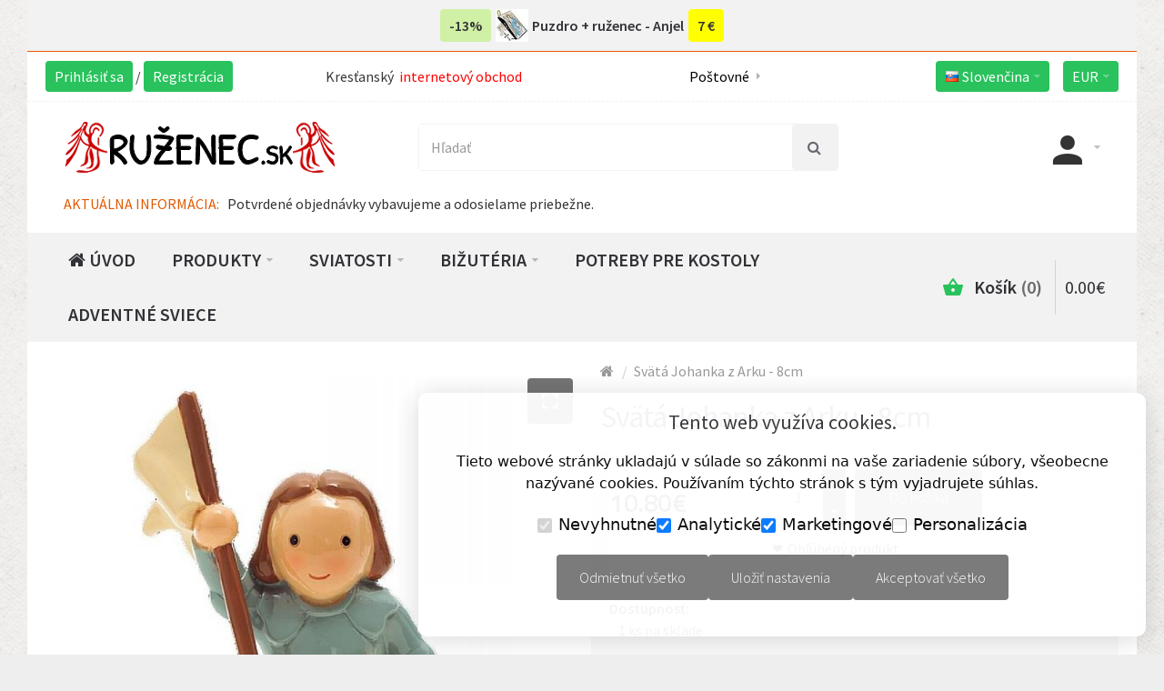

--- FILE ---
content_type: text/html; charset=utf-8
request_url: https://www.ruzenec.sk/svata-johanka-z-arku-8cm-p-6715.html
body_size: 18172
content:
<!DOCTYPE html>
<html dir="ltr" lang="sk">
<head>
  <meta charset="UTF-8" />
  <link href="https://fonts.gstatic.com" rel="preconnect" crossorigin />
    <meta name="viewport" content="width=device-width, initial-scale=1.0, maximum-scale=1.0">
    <title>Svätá Johanka z Arku - 8cm | www.ruzenec.sk</title>
  <base href="https://www.ruzenec.sk/" target="_self" />
    <meta name="description" content="+ soška je vyrobená zo živice+ výška 8 cm+ ručne maľovaná+ jednotlivo zabalená v škatuľke+ dekoračný predmet+ neslúži ako hračka+ výborný darček+ zábavný" />
      <meta http-equiv="X-UA-Compatible" content="IE=edge">
  <meta name="generator" content="Ruzenec.sk" />
  <meta name="author" content="Ruzenec.sk" />
  <meta property="fb:app_id" content="458681485013937"/>
    <link href="https://www.ruzenec.sk/svata-johanka-z-arku-8cm-p-6715.html" rel="canonical" />
    <link href="https://www.ruzenec.sk/image/catalog/theme/ruzenec-sk-logo.png" rel="icon" />
    <link rel="alternate" href="https://www.ruzenec.sk/svata-johanka-z-arku-8cm-p-6715.html" hreflang="sk-sk" />
<link rel="alternate" href="https://www.ruzenec.sk/en/saint-jeanne-darc-8cm-en-p-6715.html" hreflang="en-gb" />
<link rel="alternate" href="https://www.ruzenec.sk/de/heilige-jeanne-darc-8cm-p-6715.html" hreflang="de-de" />
<link rel="alternate" href="https://www.ruzenec.sk/hu/szent-jeanne-darc-8cm-p-6715.html" hreflang="hu-hu" />
<link rel="alternate" href="https://www.ruzenec.sk/cz/svata-johanka-z-arku-8cm-cz-p-6715.html" hreflang="cs-cz" />

<meta property="og:type" content="product" />
<meta property="og:url" content="https://www.ruzenec.sk/svata-johanka-z-arku-8cm-p-6715.html" />
<meta property="og:title" content="Svätá Johanka z Arku - 8cm" />
<meta property="og:description" content="+ soška je vyrobená zo živice+ výška 8 cm+ ručne maľovaná+ jednotlivo zabalená v škatuľke+ dekoračný predmet+ neslúži ako hračka+ výborný darček+ zábavný spôsob ako sa učiť o svätých a našej viere" />
<meta property="og:image" content="https://www.ruzenec.sk/image/cache/catalog/svata-johanka-z-arku-8cm-p-6715-220x220.jpg" />
<meta property="og:image:width"  content="220" />
<meta property="og:image:height" content="220" />
<meta property="product:availability" content="instock" />
<meta property="product:brand" content="Ruzenec.sk" />
<meta property="product:price:amount" content="10.8" />
<meta property="product:price:currency" content="EUR" />

<meta name="twitter:card" content="summary_large_image" />
<meta name="twitter:title" content="Svätá Johanka z Arku - 8cm" />
<meta name="twitter:description" content="+ soška je vyrobená zo živice+ výška 8 cm+ ručne maľovaná+ jednotlivo zabalená v škatuľke+ dekoračný predmet+ neslúži ako hračka+ výborný darček+ zábavný spôsob ako sa učiť o svätých a našej viere" />
<meta name="twitter:image" content="https://www.ruzenec.sk/image/cache/catalog/svata-johanka-z-arku-8cm-p-6715-220x220.jpg" />

<script data-capture="0">
window.lazySizesConfig=window.lazySizesConfig||{};lazySizesConfig.init=false;try{if(!parent.document)throw new Error('');tbRootWindow=top!==self?window.parent:window}catch(a){tbRootWindow=window};tbWindowWidth=window.innerWidth;function includeFontResource(e){"use strict";function t(e,t,c){e.addEventListener?e.addEventListener(t,c,!1):e.attachEvent&&e.attachEvent("on"+t,c)}function c(e){return window.localStorage&&localStorage.font_css_cache&&localStorage.font_css_cache_file===e}function n(){if(window.localStorage&&window.XMLHttpRequest)if(c(a))o(localStorage.font_css_cache);else{var e=new XMLHttpRequest;e.open("GET",a,!0),e.onreadystatechange=function(){4===e.readyState&&200===e.status&&(o(e.responseText),localStorage.font_css_cache=e.responseText,localStorage.font_css_cache_file=a)},e.send()}else{var t=document.createElement("link");t.href=a,t.rel="stylesheet",t.type="text/css",document.getElementsByTagName("head")[0].appendChild(t),document.cookie="font_css_cache"}}function o(e){var t=document.createElement("style");t.setAttribute("type","text/css"),document.getElementsByTagName("head")[0].appendChild(t),t.styleSheet?t.styleSheet.cssText=e:t.innerHTML=e}var a=e;window.localStorage&&localStorage.font_css_cache||document.cookie.indexOf("font_css_cache")>-1?n():t(window,"load",n)}
includeFontResource("//fonts.googleapis.com/css?family=Source+Sans+Pro:regular,600,300%7CRoboto:regular%7CTitillium+Web:600,700%7CMontserrat:regular&subset=latin");
</script>
<link rel="stylesheet" type="text/css" href="https://www.ruzenec.sk/image/cache/tb/main.76e6b268c4a9e830e66527c0b6e79853.css" media="all" />
<link rel="stylesheet" type="text/css" href="https://www.ruzenec.sk/image/cache/tb/dynamic.49299666efb61e8a4d0151e6768fe96d.css" media="all" />

<!--[if lt IE 10]>
<link rel="stylesheet" type="text/css" href="catalog/view/theme/BurnEngine/stylesheet/ie.css" media="screen" />
<![endif]-->
<script>(function(window) {
window.tbApp = window.tbApp || {};
var data = {"\/tb\/basename":"BurnEngine","\/tb\/no_image":"https:\/\/www.ruzenec.sk\/image\/cache\/no_image-100x100.jpg","\/tb\/category_path":null,"\/tb\/route":"product\/product","\/tb\/lazyload":true,"\/tb\/cache_enabled":1,"\/tb\/url\/shopping_cart":"https:\/\/www.ruzenec.sk\/checkout\/cart","\/tb\/url\/search":"https:\/\/www.ruzenec.sk\/product\/search","\/tb\/url\/image_cache":"https:\/\/www.ruzenec.sk\/image\/cache\/","\/tb\/url\/wishlist":"https:\/\/www.ruzenec.sk\/account\/wishlist","\/tb\/url\/compare":"https:\/\/www.ruzenec.sk\/product\/compare","\/tb\/maximum_width":1500,"\/tb\/msg_position":"topRight","\/tb\/msg_stack":"1","\/tb\/msg_timeout":"5000","\/tb\/live_search\/show_image":"1","\/tb\/live_search\/title_style":"h3","\/tb\/live_search\/max_results":5,"\/tb\/live_search\/min_length":2,"\/tb\/live_search\/highlight_results":1,"\/tb\/live_search\/search_in_model":0,"\/tb\/live_search\/show_model":0,"\/tb\/url\/live_search\/search":"https:\/\/www.ruzenec.sk\/live_search\/search","\/tb\/url\/live_search\/seed":"https:\/\/www.ruzenec.sk\/live_search\/seed","\/lang\/text_all_results":"Vsetky vysledky","\/lang\/text_failure":"Zlyhanie","\/lang\/text_continue":"Pokra\u00c4\u008dova\u00c5\u00a5","\/lang\/text_continue_shopping":"Pokra\u00c4\u008dova\u00c5\u00a5 v n\u00c3\u00a1kupe","\/lang\/text_shopping_cart":"N\u00c3\u00a1kupn\u00c3\u00bd ko\u00c5\u00a1\u00c3\u00adk","\/lang\/text_wishlist":"Ob\u00c4\u00be\u00c3\u00baben\u00c3\u00a9","\/lang\/text_cart_updated":"N\u00c3\u00a1kupn\u00c3\u00bd ko\u00c5\u00a1\u00c3\u00adk bol aktualizovan\u00c3\u00bd!","\/lang\/text_wishlist_updated":"Ob\u00c4\u00beuben\u00c3\u00a9 polo\u00c5\u00beky boli aktualizovan\u00c3\u00a9!","\/lang\/text_compare_updated":"Zoznam porovn\u00c3\u00a1va\u00c4\u008da bol aktualizovan\u00c3\u00bd!","\/lang\/text_product_comparison":"Porovn\u00c3\u00a1va\u00c4\u008d","\/lang\/text_previous":"Predch\u00c3\u00a1dzaj\u00c3\u00baci","\/lang\/text_next":"\u00c4\u008eal\u00c5\u00a1\u00c3\u00ad","\/lang\/text_cookie_policy_title":"Z\u00c3\u00a1sady pou\u00c5\u00be\u00c3\u00advania s\u00c3\u00baborov cookies","\/lang\/text_cookie_policy_button":"S\u00c3\u00bahlas\u00c3\u00adm"};
for(var key in data) tbApp[key] = data[key];
})(window);</script>
<script defer src="https://www.ruzenec.sk/catalog/view/theme/BurnEngine/javascript/lazysizes.min.js"></script>
<script src="https://www.ruzenec.sk/catalog/view/theme/BurnEngine/javascript/critical.js"></script>
<script src="https://www.ruzenec.sk/catalog/view/theme/BurnEngine/javascript/jquery.min.js"></script>
<script src="https://www.ruzenec.sk/catalog/view/theme/BurnEngine/javascript/jquery-migrate.min.js"></script>
<script src="https://www.ruzenec.sk/catalog/view/theme/BurnEngine/javascript/bootstrap.min.js"></script>
<script src="https://www.ruzenec.sk/system/vendor/BurnEngine/extension/fire_slider/catalog/view/javascript/mightyslider.min.js"></script>
<script src="https://www.ruzenec.sk/catalog/view/theme/BurnEngine/javascript/photoswipe/photoswipe.min.js"></script>
<script src="https://www.ruzenec.sk/catalog/view/theme/BurnEngine/javascript/photoswipe/photoswipe-ui-default.min.js"></script>
<script src="https://www.ruzenec.sk/system/vendor/BurnEngine/extension/live_search/catalog/view/javascript/typeahead.bundle.js"></script>
<script src="https://www.ruzenec.sk/system/vendor/BurnEngine/extension/live_search/catalog/view/javascript/live_search.js"></script>
<script src="https://www.ruzenec.sk/catalog/view/theme/BurnEngine/javascript/app.js"></script>
<script src="https://www.ruzenec.sk/catalog/view/theme/BurnEngine/javascript/libs.min.js"></script>
<script src="https://www.ruzenec.sk/catalog/view/theme/BurnEngine/javascript/jquery.bootstrap-touchspin.min.js"></script>
<script src="https://www.ruzenec.sk/catalog/view/theme/BurnEngine/javascript/swiper/swiper.min.js"></script>
<script src="https://www.ruzenec.sk/catalog/view/theme/BurnEngine/javascript/common.js"></script>

  
        <link href="catalog/view/javascript/jquery/datetimepicker/bootstrap-datetimepicker.min.css" type="text/css" rel="stylesheet" media="screen" />
    <script> var jslang="sk"</script>
    <script src="catalog/view/javascript/jquery/datetimepicker/moment/moment.min.js" type="text/javascript"></script>
    <script src="catalog/view/javascript/jquery/datetimepicker/moment/moment-with-locales.min.js" type="text/javascript"></script>
    <script src="catalog/view/javascript/jquery/datetimepicker/bootstrap-datetimepicker.min.js" type="text/javascript"></script>
    <script src="/catalog/view/cookieconsent.js"></script>
<!-- Google tag (gtag.js) -->
<script async src="https://www.googletagmanager.com/gtag/js?id=G-T2EMZKFKFM"></script>
<script data-capture="0">
  window.dataLayer = window.dataLayer || [];
  function gtag(){dataLayer.push(arguments);}
  gtag('js', new Date());

  gtag('config', 'G-T2EMZKFKFM');
</script>
<!-- Meta Pixel Code -->
<script data-capture="0">
!function(f,b,e,v,n,t,s)
{if(f.fbq)return;n=f.fbq=function(){n.callMethod?
n.callMethod.apply(n,arguments):n.queue.push(arguments)};
if(!f._fbq)f._fbq=n;n.push=n;n.loaded=!0;n.version='2.0';
n.queue=[];t=b.createElement(e);t.async=!0;
t.src=v;s=b.getElementsByTagName(e)[0];
s.parentNode.insertBefore(t,s)}(window, document,'script',
'https://connect.facebook.net/en_US/fbevents.js');
fbq('init', '1322304601755405');
fbq('track', 'PageView');
</script>
<noscript><img height="1" width="1" style="display:none"
src="https://www.facebook.com/tr?id=1322304601755405&ev=PageView&noscript=1"
/></noscript>
<!-- End Meta Pixel Code -->
<script>
var t_ogt = "'" + document.querySelector("meta[property='og:title']").content + "'";
var t_ppa = document.querySelector("meta[property='product:price:amount']").content;
var t_ppc = "'" + document.querySelector("meta[property='product:price:currency']").content + "'"; 
fbq('track', 'ViewContent', { content_type: 'product', content_ids: '6715', content_name: t_ogt, value: t_ppa, currency: t_ppc });
</script>
</head>
<!-- product/product -->
<body class="tb_width_1500 tb_lang_ltr tb_page_product_product head_glob_intro_glob_cont_prod_glob_foot_glob_ar_head_glob_ar_intro__def_ar_cont_prod_glob_ar_col_r_prod_glob_ar_foot_glob_sk-sk_ssl_92759_eadd6">

<div id="wrapper" class="container">

  
  

  
  

  
  

  
  

  
  

  
  


  <script type="text/javascript" data-capture="0">
  window.tb_wishlist_label = 'Obľúbené produkty (0)';
  </script>
  
  <!-- 1 -->
    <style>
  #menu_category_Menu_VIfWm2LT_258 {
    display: none !important;
    }
  #menu_category_Menu_VIfWm2LT_258_cloned {
    display: none !important;
    }   
  </style>
<header id="header" class="tb_area_header container-fluid lazyload" data-expand="100">
  <div class="row_mn8ZF row-wrap tb_pt_10 tb_pb_10 tbMobileShow lazyload" data-expand="100">
  <div class="row tb_gut_xs_0 tb_gut_sm_0 tb_gut_md_0 tb_gut_lg_0 tb_no_rtl_columns">
        <div class="col_Yz4Ql col col-xs-12 col-sm-12 col-md-12 col-lg-12 col-align-center col-valign-middle tb_pt_0 tb_pr_0 tb_pb_0 tb_pl_0 tbMobileShow"><div id="Menu_N100Jokb" class="tb_wt tb_wt_menu tbMobileShow align_center display-inline-block">

<nav>
  <ul class="nav nav-horizontal tb_nocaret" data-relative_to="content">
    <li id="menu_url_JOgj8" class="tb_link kz_bm_0 kz_bm_1 tb_menu_url_JOgj8">
    <a href="puzdro-ruzenec-maria-b-p-6091.html" target="_self">
    <span class="tb_text">-13%</span>
      </a>
  </li>

<li id="menu_url_YIXt8" class="tb_link kz_bm_0 kz_bm_2 tb_menu_url_YIXt8">
    <a href="puzdro-ruzenec-anjel-strazca-p-6990.html" target="_self">
    <span class="tb_text"><img class="tb_icon" src="https://www.ruzenec.sk/image/catalog/theme/puzdro-tkane-ruzenec-biely-anjel-strazca-mini-1.jpg" alt="" style="margin: 0 0.3em;" />Puzdro + ruženec - Anjel</span>
      </a>
  </li>

<li id="menu_url_RM6qr" class="tb_link kz_bm_0 kz_bm_3 tb_menu_url_RM6qr">
    <a href="puzdro-ruzenec-maria-b-p-6091.html" target="_self">
    <span class="tb_text">7 €</span>
      </a>
  </li>

  </ul>
</nav>

</div></div>
      </div>
</div><div class="row_6SPRL row-wrap tb_content_fixed tb_pt_10 tb_pr_20 tb_pb_10 tb_pl_20 tbMobileShow lazyload" data-expand="100">
  <div class="row tb_gut_xs_10 tb_gut_sm_10 tb_gut_md_10 tb_gut_lg_10 tb_no_rtl_columns">
        <div class="col_RTA4r col col-xs-12 col-sm-3 col-md-3 col-lg-3 col-valign-middle tb_pt_0 tb_pr_0 tb_pb_0 tb_pl_0 tbMobileShow"><div id="HeaderWelcomeSystem_GPtcY8R5" class="tb_wt tb_wt_header_welcome_system tbMobileShow display-inline-block tb_system_welcome"><div id="welcome_message" class="tb_text_wrap">
    <p><a href="https://www.ruzenec.sk/account/login">Prihlásiť sa</a> / <a href="https://www.ruzenec.sk/account/register">Registrácia</a></p>
  </div></div></div>
        <div class="col_XPT6e col col-xs-none col-sm-3 col-md-4 col-lg-3 col-align-center col-valign-middle tb_pt_0 tb_pr_10 tb_pb_0 tb_pl_10"><div id="Text_EuqkV184" class="tb_wt tb_wt_text display-block"><div class="panel-body tb_text_wrap">
<p style="display:inline">Kresťanský</p>

<p style="color:#ff0000;display:inline;"> internetový obchod</p>
</div>
</div></div>
        <div class="col_FCc9D col col-xs-none col-sm-3 col-md-3 col-lg-3 col-align-center col-valign-middle tb_pt_0 tb_pr_0 tb_pb_0 tb_pl_0"><div id="Menu_VjdU9722" class="tb_wt tb_wt_menu display-inline-block">

<nav>
  <ul class="nav nav-stacked tb_list_1" data-relative_to="block">
    <li id="menu_url_XFJ3e" class="tb_link dropdown tb_menu_url_XFJ3e">
    <span class="tb_toggle tb_bg_str_2"></span>
    <a href="javascript:;" target="_self">
    <span class="tb_text">Poštovné</span>
      </a>
      <ul class="dropdown-menu tb_list_1">
    <li id="menu_url_Sc55w" class="tb_link tb_menu_url_Sc55w">
    <a href="javascript:;" target="_self">
    <span class="tb_text">Packeta:<br>do  5kg - 3.70€<br>do 10kg - 5.20€<br>Poštovné zdarma od 49€</span>
      </a>
  </li>

<li id="menu_url_B1L9N" class="tb_link tb_menu_url_B1L9N">
    <a href="javascript:;" target="_self">
    <span class="tb_text">Slovenská pošta - Balík na poštu:<br>do  2kg - 4.00€<br>do 5kg - 4.60€<br>Poštovné zdarma od 49€</span>
      </a>
  </li>

<li id="menu_url_OaRMh" class="tb_link tb_menu_url_OaRMh">
    <a href="javascript:;" target="_self">
    <span class="tb_text">Slovenská pošta - Balík na adresu SK: <br>do  2kg - 5.20€<br>do 5kg - 5.90€</span>
      </a>
  </li>

  </ul>
    </li>

  </ul>
</nav>

</div></div>
        <div class="col_UtqBu col col-xs-12 col-sm-3 col-md-3 col-lg-3 col-align-end col-valign-middle tb_pt_0 tb_pr_0 tb_pb_0 tb_pl_0 tbMobileShow"><div id="HeaderLanguageMenuSystem_K9PiDpP9" class="tb_wt tb_wt_header_language_menu_system tbMobileShow tb_pt_5 tb_pr_10 tb_pb_5 tb_pl_10 display-inline-block tb_system_language"><form action="https://www.ruzenec.sk/common/language/language" method="post" enctype="multipart/form-data" id="form-language">
  <ul class="nav nav-horizontal">
        <li class="tb_selected dropdown" aria-haspopup="true">
                  
            <a href="https://www.ruzenec.sk/svata-johanka-z-arku-8cm-p-6715.html"
			>
                <img src="https://www.ruzenec.sk/catalog/view/theme/BurnEngine/image/flags/sk.png" width="16" height="16" alt="Slovenčina" />
                <span class="tb_text">Slovenčina</span>
      </a>
                                                                  <ul class="dropdown-menu tb_ip_xs tb_vsep_xs">
                                        <li>
          
            <a href="https://www.ruzenec.sk/en/saint-jeanne-darc-8cm-en-p-6715.html"
			 data-language-code="en-gb">
                        <img src="https://www.ruzenec.sk/catalog/view/theme/BurnEngine/image/flags/gb.png" width="16" height="16" alt="English" />
                        English
          </a>
        </li>
                                <li>
          
            <a href="https://www.ruzenec.sk/de/heilige-jeanne-darc-8cm-p-6715.html"
			 data-language-code="de-de">
                        <img src="https://www.ruzenec.sk/catalog/view/theme/BurnEngine/image/flags/de.png" width="16" height="16" alt="Deutsch" />
                        Deutsch
          </a>
        </li>
                                <li>
          
            <a href="https://www.ruzenec.sk/hu/szent-jeanne-darc-8cm-p-6715.html"
			 data-language-code="hu-hu">
                        <img src="https://www.ruzenec.sk/catalog/view/theme/BurnEngine/image/flags/hu.png" width="16" height="16" alt="Magyar" />
                        Magyar
          </a>
        </li>
                                <li>
          
            <a href="https://www.ruzenec.sk/cz/svata-johanka-z-arku-8cm-cz-p-6715.html"
			 data-language-code="cs-cz">
                        <img src="https://www.ruzenec.sk/catalog/language/cs-cz/cs-cz.png" width="16" height="16" alt="Čeština" />
                        Čeština
          </a>
        </li>
                      </ul>
    </li>
      </ul>
  <input type="hidden" name="code" value="" />
  <input type="hidden" name="redirect" value="https://www.ruzenec.sk/svata-johanka-z-arku-8cm-p-6715.html" />
</form></div><div id="HeaderCurrencyMenuSystem_QO2N4m5u" class="tb_wt tb_wt_header_currency_menu_system tbMobileShow tb_ml_15 tb_pt_5 tb_pr_10 tb_pb_5 tb_pl_10 display-inline-block tb_system_currency"><form action="https://www.ruzenec.sk/common/currency/currency" method="post" enctype="multipart/form-data" id="form-currency">
  <ul class="nav nav-horizontal">
        <li class="tb_selected dropdown" aria-haspopup="true">
                              <a href="javascript:;" title="Euro">
        <span class="tb_text">EUR</span>
      </a>
                                    <ul class="dropdown-menu tb_ip_xs tb_vsep_xs">
                        <li>
          <a href="javascript:;" title="CZK" data-currency-code="CZK">
            CZK
          </a>
        </li>
                                                <li>
          <a href="javascript:;" title="HUF" data-currency-code="HUF">
            HUF
          </a>
        </li>
                      </ul>
          </li>
      </ul>
  <input type="hidden" name="code" value="" />
  <input type="hidden" name="redirect" value="https://www.ruzenec.sk/svata-johanka-z-arku-8cm-p-6715.html" />
</form></div></div>
      </div>
</div><div class="row_6JMb0 row-wrap tb_pt_20 tb_pr_40 tb_pb_20 tb_pl_40 tbMobileShow lazyload" data-expand="100">
  <div class="row tb_gut_xs_30 tb_gut_sm_30 tb_gut_md_30 tb_gut_lg_30 tb_no_rtl_columns">
        <div class="col_nwfbv col col-xs-12 col-sm-4 col-md-4 col-lg-4 col-valign-middle tb_pt_0 tb_pr_0 tb_pb_0 tb_pl_0"><div id="HeaderLogoSystem_TXk8xnRf" class="tb_wt tb_wt_header_logo_system tbStickyShow tbMobileShow display-inline-block tb_system_logo"><a id="site_logo" href="https://www.ruzenec.sk/">
    <img src="https://www.ruzenec.sk/image/catalog/theme/ruzenec-sk-logo.png" alt="Ruzenec.sk" />
  </a>
    <script>
  $('.tb_wt_header_logo_system').parent().addClass('tbLogoCol');
  </script></div><span class="tbToggleButtons tbMobileVisible tbMobileHidden">  <span class="tb_toggle btn btn-lg tb_no_text fa fa-bars tbToggleHeader tbMobileVisible tbMobileHidden"></span>  <span class="tb_toggle btn btn-lg tb_no_text ico-mdi-basket tbToggleCart tbMobileVisible tbMobileHidden"></span></span></div>
        <div class="col_FSn7r col col-xs-12 col-sm-fill col-md-fill col-lg-auto col-valign-middle tb_pt_0 tb_pr_0 tb_pb_0 tb_pl_0"><div id="HeaderSearchSystem_L8WUcHtn" class="tb_wt tb_wt_header_search_system tbMobileMenuShow tbMobilePosition-4 tbMobileMenuDisplayBlock display-inline-block tb_system_search tb_style_2"><div id="search">
  <div class="tb_search_wrap
              form-group-md
                            ">
    <input type="text" name="search" value="" placeholder="Hľadať" id="filter_keyword" class="input-md" />
    <a id="search_button"
       class="tb_search_button btn
                                          fa-search
                            btn-md"
       href="javascript:;"
       title="Hľadať"></a>
  </div>
</div></div></div>
        <div class="col_QY876 col col-xs-12 col-sm-auto col-md-auto col-lg-fill col-align-end col-valign-middle tb_pt_0 tb_pr_0 tb_pb_0 tb_pl_0"><div id="Menu_I7WjR8GS" class="tb_wt tb_wt_menu tb_ml_40 display-inline-block">

<nav>
  <ul class="nav nav-horizontal nav-responsive" data-relative_to="content">
    <li class="tb_link dropdown tb_menu_system_account_account">
    <span class="tb_toggle tb_bg_str_2"></span>
    <a href="https://www.ruzenec.sk/account/account">
    <span class="tb_text"><span class="tb_icon"><i class="ico-mdi-account" style="font-size: 300%;margin: 0 0em;"></i></span> </span>
      </a>
    <ul class="dropdown-menu tb_list_1">
    <li class="tb_link tb_menu_system_account_login">
    <a href="https://www.ruzenec.sk/account/login">
    <span class="tb_text">Prihlásiť sa</span>
      </a>
  </li><li class="tb_link tb_menu_system_account_logout">
    <a href="https://www.ruzenec.sk/account/logout">
    <span class="tb_text">Odhlásiť sa</span>
      </a>
  </li><li role="presentation" class="divider"></li><li class="tb_link tb_menu_system_account_register">
    <a href="https://www.ruzenec.sk/account/register">
    <span class="tb_text">Registrácia</span>
      </a>
  </li><li role="presentation" class="divider"></li><li class="tb_link tb_menu_system_account_order">
    <a href="https://www.ruzenec.sk/account/order">
    <span class="tb_text">História objednávok</span>
      </a>
  </li><li class="tb_link tb_menu_system_account_address">
    <a href="https://www.ruzenec.sk/account/address">
    <span class="tb_text">Adresy</span>
      </a>
  </li><li role="presentation" class="divider"></li><li class="tb_link tb_menu_system_account_wishlist">
    <a href="https://www.ruzenec.sk/account/wishlist">
    <span class="tb_text">Obľúbené</span>
      </a>
  </li>  </ul>
  </li>  </ul>
</nav>

</div></div>
      </div>
</div><div class="row_zqdJv row-wrap tbMobileShow lazyload" data-expand="100">
  <div class="row tb_gut_xs_30 tb_gut_sm_30 tb_gut_md_40 tb_gut_lg_40 tb_no_rtl_columns">
        <div class="col_rWUAN col col-xs-12 col-sm-12 col-md-12 col-lg-12 col-valign-middle tb_pt_0 tb_pr_0 tb_pb_0 tb_pl_0 tbMobileShow"><div id="Text_PG7sx0iq" class="tb_wt tb_wt_text tbMobilePosition-1 tbMobileMenuDisplayBlock tbMobileShow tb_pr_40 tb_pb_20 tb_pl_40 display-inline-block"><div class="panel-body tb_text_wrap">
<p style="color:#e25a00; display:inline">AKTUÁLNA INFORMÁCIA:</p>

<p style="color:#333333;display:inline;"><span class="HwtZe" jsaction="mouseup:Sxi9L,BR6jm; mousedown:qjlr0e" jsname="jqKxS" lang="cs"><span jsaction="agoMJf:PFBcW;MZfLnc:P7O7bd;nt4Alf:pvnm0e,pfE8Hb,PFBcW;B01qod:dJXsye;H1e5u:iXtTIf;lYIUJf:hij5Wb" jsname="txFAF" class="jCAhz ChMk0b" jscontroller="BiTO4b"><span class="ryNqvb" jsname="W297wb" jsaction="click:PDNqTc,GFf3ac,qlVvte;contextmenu:Nqw7Te,QP7LD; mouseout:Nqw7Te; mouseover:PDNqTc,c2aHje"> </span></span></span>  Potvrdené objednávky vybavujeme a odosielame priebežne.</p>
</div>
</div></div>
      </div>
</div><div class="row_mmsQR row-wrap lazyload" data-expand="100">
  <div class="row tb_gut_xs_0 tb_gut_sm_0 tb_gut_md_0 tb_gut_lg_0 tb_no_rtl_columns">
        <div class="col_N6vF8 col col-xs-12 col-sm-fill col-md-fill col-lg-4-5 col-valign-middle tb_pt_0 tb_pr_5 tb_pb_0 tb_pl_5"><div id="Menu_VIfWm2LT" class="tb_wt tb_wt_menu tbStickyShow tbStickyFill tbMobileMenuShow tbMobileMenuDisplayBlock tbMobilePosition-2 tbMainNavigation tb_pr_30 tb_pl_30 display-block">

<nav>
  <ul class="nav nav-horizontal nav-responsive" data-relative_to="content">
    <li id="menu_home_A4DOs" class="tb_menu_home tb_link">
    <a href="https://www.ruzenec.sk/">
    <span class="tb_text">
            <i class="fa fa-home"></i>
             Úvod    </span>
  </a>
  </li>


<li id="menu_all_categories_Menu_VIfWm2LT_Sj6QY" class="tb_link dropdown tb_megamenu tb_menu_all_categories">
  <span class="tb_toggle tb_bg_str_2"></span>
  <a href="javascript:;">
    <span class="tb_text">Produkty</span>
      </a>
    <div class="dropdown-menu">
    <div class="row tb_separate_columns tb_ip_20">
            <div class="col col-xs-12 col-sm-fill">
        <div class="tb_subcategories"><ul class="tb_multicolumn">
      <li class="tb_menu_category_Sj6QY">
        <span class="tb_toggle tb_bg_str_2"></span>
            <a class="h4" href="https://www.ruzenec.sk/darceky-pre-veriacich-c-67">
      <span class="tb_text">Darčeky pre veriacich</span>
    </a>
            <ul class=" tb_list_1">
      <li class="tb_menu_category_259 tb_link">
        <a href="https://www.ruzenec.sk/darceky-pre-veriacich-c-67/zazracna-medaila-c-259">
      <span class="tb_text">Zázračná Medaila</span>
    </a>
      </li>
        <li class="tb_menu_category_202 tb_link">
        <a href="https://www.ruzenec.sk/darceky-pre-veriacich-c-67/svaty-benedikt-c-202">
      <span class="tb_text">Svätý Benedikt</span>
    </a>
      </li>
        <li class="tb_menu_category_219 tb_link">
        <a href="https://www.ruzenec.sk/darceky-pre-veriacich-c-67/magnetky-c-219">
      <span class="tb_text">Magnetky</span>
    </a>
      </li>
        <li class="tb_menu_category_72 tb_link">
        <a href="https://www.ruzenec.sk/darceky-pre-veriacich-c-67/svaty-kristof-c-72">
      <span class="tb_text">Svätý Krištof</span>
    </a>
      </li>
        <li class="tb_menu_category_68 tb_link">
        <a href="https://www.ruzenec.sk/darceky-pre-veriacich-c-67/klucenka-c-68">
      <span class="tb_text">Kľúčenka</span>
    </a>
      </li>
        <li class="tb_menu_category_155 tb_link">
        <a href="https://www.ruzenec.sk/darceky-pre-veriacich-c-67/svatenicky-c-155">
      <span class="tb_text">Sväteničky</span>
    </a>
      </li>
        <li class="tb_menu_category_70 tb_link">
        <a href="https://www.ruzenec.sk/darceky-pre-veriacich-c-67/drobnosti-c-70">
      <span class="tb_text">Drobnosti</span>
    </a>
      </li>
        <li class="tb_menu_category_29 tb_link">
        <a href="https://www.ruzenec.sk/darceky-pre-veriacich-c-67/kadidelnica-c-29">
      <span class="tb_text">Kadidelnica</span>
    </a>
      </li>
        <li class="tb_menu_category_75 tb_link">
        <a href="https://www.ruzenec.sk/darceky-pre-veriacich-c-67/skapuliar-c-75">
      <span class="tb_text">Škapuliar</span>
    </a>
      </li>
        <li class="tb_menu_category_225 tb_link">
        <a href="https://www.ruzenec.sk/darceky-pre-veriacich-c-67/darcekova-taska-c-225">
      <span class="tb_text">Darčeková taška</span>
    </a>
      </li>
      </ul>      </li>
      <li class="tb_menu_category_Sj6QY">
        <span class="tb_toggle tb_bg_str_2"></span>
            <a class="h4" href="https://www.ruzenec.sk/krestanska-bizuteria-sperk-c-195">
      <span class="tb_text">Kresťanská bižutéria - šperk</span>
    </a>
            <ul class=" tb_list_1">
      <li class="tb_menu_category_266 tb_link">
        <a href="https://www.ruzenec.sk/krestanska-bizuteria-sperk-c-195/exkluzivny-ruzenec-na-ruku-c-266">
      <span class="tb_text">Exkluzívny ruženec na ruku</span>
    </a>
      </li>
        <li class="tb_menu_category_198 tb_link">
        <a href="https://www.ruzenec.sk/krestanska-bizuteria-sperk-c-195/ruzenec-na-ruku-c-198">
      <span class="tb_text">Ruženec na ruku</span>
    </a>
      </li>
        <li class="tb_menu_category_204 tb_link">
        <a href="https://www.ruzenec.sk/krestanska-bizuteria-sperk-c-195/krestanske-prstene-c-204">
      <span class="tb_text">Kresťanské prstene</span>
    </a>
      </li>
        <li class="tb_menu_category_199 tb_link">
        <a href="https://www.ruzenec.sk/krestanska-bizuteria-sperk-c-195/ruzenec-swarovski-c-199">
      <span class="tb_text">Ruženec SWAROVSKI</span>
    </a>
      </li>
        <li class="tb_menu_category_108 tb_link">
        <a href="https://www.ruzenec.sk/krestanska-bizuteria-sperk-c-195/krizik-na-snurke-c-108">
      <span class="tb_text">Krížik na šnúrke</span>
    </a>
      </li>
        <li class="tb_menu_category_196 tb_link">
        <a href="https://www.ruzenec.sk/krestanska-bizuteria-sperk-c-195/krestanske-naramky-c-196">
      <span class="tb_text">Kresťanské náramky</span>
    </a>
      </li>
        <li class="tb_menu_category_69 tb_link">
        <a href="https://www.ruzenec.sk/krestanska-bizuteria-sperk-c-195/naramok-obrazkovy-c-69">
      <span class="tb_text">Náramok obrázkový</span>
    </a>
      </li>
        <li class="tb_menu_category_59 tb_link">
        <a href="https://www.ruzenec.sk/krestanska-bizuteria-sperk-c-195/pozlatene-privesky-c-59">
      <span class="tb_text">Pozlátené prívesky</span>
    </a>
      </li>
        <li class="tb_menu_category_200 tb_link">
        <a href="https://www.ruzenec.sk/krestanska-bizuteria-sperk-c-195/privesok-na-retiazke-c-200">
      <span class="tb_text">Prívesok na retiazke</span>
    </a>
      </li>
        <li class="tb_menu_category_197 tb_link">
        <a href="https://www.ruzenec.sk/krestanska-bizuteria-sperk-c-195/ruzenec-na-krk-c-197">
      <span class="tb_text">Ruženec na krk</span>
    </a>
      </li>
        <li class="tb_menu_category_74 tb_link">
        <a href="https://www.ruzenec.sk/krestanska-bizuteria-sperk-c-195/privesok-medailon-c-74">
      <span class="tb_text">Prívesok - Medailón</span>
    </a>
      </li>
        <li class="tb_menu_category_201 tb_link">
        <a href="https://www.ruzenec.sk/krestanska-bizuteria-sperk-c-195/privesok-na-snurke-c-201">
      <span class="tb_text">Prívesok na šnúrke</span>
    </a>
      </li>
        <li class="tb_menu_category_224 tb_link">
        <a href="https://www.ruzenec.sk/krestanska-bizuteria-sperk-c-195/chirurgicka-ocel-c-224">
      <span class="tb_text">Chirurgická oceľ</span>
    </a>
      </li>
      </ul>      </li>
      <li class="tb_menu_category_Sj6QY">
        <span class="tb_toggle tb_bg_str_2"></span>
            <a class="h4" href="https://www.ruzenec.sk/ruzenec-c-3">
      <span class="tb_text">Ruženec</span>
    </a>
            <ul class=" tb_list_1">
      <li class="tb_menu_category_22 tb_link">
        <a href="https://www.ruzenec.sk/ruzenec-c-3/ruzence-bruseny-kristal-c-22">
      <span class="tb_text">Brúsený krištáľ - 6mm</span>
    </a>
      </li>
        <li class="tb_menu_category_139 tb_link">
        <a href="https://www.ruzenec.sk/ruzenec-c-3/velky-ruzenec-8mm-c-139">
      <span class="tb_text">Veľký ruženec 8mm</span>
    </a>
      </li>
        <li class="tb_menu_category_21 tb_link">
        <a href="https://www.ruzenec.sk/ruzenec-c-3/drevene-a-prirodne-ruzence-c-21">
      <span class="tb_text">Drevené a prírodné ružence</span>
    </a>
      </li>
        <li class="tb_menu_category_23 tb_link">
        <a href="https://www.ruzenec.sk/ruzenec-c-3/ruzenec-do-auta-c-23">
      <span class="tb_text">Ruženec do auta</span>
    </a>
      </li>
        <li class="tb_menu_category_24 tb_link">
        <a href="https://www.ruzenec.sk/ruzenec-c-3/snurovy-ruzenec-c-24">
      <span class="tb_text">Šnúrový ruženec</span>
    </a>
      </li>
        <li class="tb_menu_category_49 tb_link">
        <a href="https://www.ruzenec.sk/ruzenec-c-3/ruzence-mix-c-49">
      <span class="tb_text">Ružence mix</span>
    </a>
      </li>
        <li class="tb_menu_category_56 tb_link">
        <a href="https://www.ruzenec.sk/ruzenec-c-3/plastovy-a-fosforovy-ruzenec-c-56">
      <span class="tb_text">Plastový a fosforový ruženec</span>
    </a>
      </li>
        <li class="tb_menu_category_57 tb_link">
        <a href="https://www.ruzenec.sk/ruzenec-c-3/exkluzivny-ruzenec---murano-c-57">
      <span class="tb_text">Exkluzívny ruženec - Murano</span>
    </a>
      </li>
        <li class="tb_menu_category_97 tb_link">
        <a href="https://www.ruzenec.sk/ruzenec-c-3/drobne-ruzence-c-97">
      <span class="tb_text">Drobné ružence</span>
    </a>
      </li>
        <li class="tb_menu_category_128 tb_link">
        <a href="https://www.ruzenec.sk/ruzenec-c-3/ruzenec-na-krk-c-128">
      <span class="tb_text">Ruženec na krk</span>
    </a>
      </li>
        <li class="tb_menu_category_62 tb_link">
        <a href="https://www.ruzenec.sk/ruzenec-c-3/desiatky-a-prstene-c-62">
      <span class="tb_text">Desiatky a prstene</span>
    </a>
      </li>
        <li class="tb_menu_category_61 tb_link">
        <a href="https://www.ruzenec.sk/ruzenec-c-3/naramkovy-ruzenec-c-61">
      <span class="tb_text">Náramkový ruženec</span>
    </a>
      </li>
        <li class="tb_menu_category_33 tb_link">
        <a href="https://www.ruzenec.sk/ruzenec-c-3/specialne-ruzence-c-33">
      <span class="tb_text">Špeciálne ružence</span>
    </a>
      </li>
        <li class="tb_menu_category_71 tb_link">
        <a href="https://www.ruzenec.sk/ruzenec-c-3/puzdro-krabica-na-ruzenec-c-71">
      <span class="tb_text">Puzdro, krabica na ruženec</span>
    </a>
      </li>
        <li class="tb_menu_category_154 tb_link">
        <a href="https://www.ruzenec.sk/ruzenec-c-3/ruzenec-z-mineralov-a-kamenov-c-154">
      <span class="tb_text">Ruženec z minerálov a kameňov</span>
    </a>
      </li>
        <li class="tb_menu_category_193 tb_link">
        <a href="https://www.ruzenec.sk/ruzenec-c-3/ruzenec-swarovski-c-193">
      <span class="tb_text">Ruženec SWAROVSKI</span>
    </a>
      </li>
        <li class="tb_menu_category_194 tb_link">
        <a href="https://www.ruzenec.sk/ruzenec-c-3/ruzenec-kovovy-c-194">
      <span class="tb_text">Ruženec kovový</span>
    </a>
      </li>
      </ul>      </li>
      <li class="tb_menu_category_Sj6QY">
        <span class="tb_toggle tb_bg_str_2"></span>
            <a class="h4" href="https://www.ruzenec.sk/krestanske-knihy-c-153">
      <span class="tb_text">Kresťanské knihy</span>
    </a>
            <ul class=" tb_list_1">
      <li class="tb_menu_category_162 tb_link">
        <a href="https://www.ruzenec.sk/krestanske-knihy-c-153/brozurky-c-162">
      <span class="tb_text">Brožúrky</span>
    </a>
      </li>
        <li class="tb_menu_category_216 tb_link">
        <a href="https://www.ruzenec.sk/krestanske-knihy-c-153/katolicky-kalendar-c-216">
      <span class="tb_text">Katolícky Kalendár</span>
    </a>
      </li>
        <li class="tb_menu_category_164 tb_link">
        <a href="https://www.ruzenec.sk/krestanske-knihy-c-153/modlitebnik-spevnik-c-164">
      <span class="tb_text">Modlitebník, spevník</span>
    </a>
      </li>
        <li class="tb_menu_category_179 tb_link">
        <a href="https://www.ruzenec.sk/krestanske-knihy-c-153/noveny-c-179">
      <span class="tb_text">Novény</span>
    </a>
      </li>
        <li class="tb_menu_category_163 tb_link">
        <a href="https://www.ruzenec.sk/krestanske-knihy-c-153/beletria-c-163">
      <span class="tb_text">Beletria</span>
    </a>
      </li>
        <li class="tb_menu_category_171 tb_link">
        <a href="https://www.ruzenec.sk/krestanske-knihy-c-153/modlitba-meditacia-c-171">
      <span class="tb_text">Modlitba, Meditácia</span>
    </a>
      </li>
        <li class="tb_menu_category_177 tb_link">
        <a href="https://www.ruzenec.sk/krestanske-knihy-c-153/spiritualita-c-177">
      <span class="tb_text">Spiritualita</span>
    </a>
      </li>
        <li class="tb_menu_category_178 tb_link">
        <a href="https://www.ruzenec.sk/krestanske-knihy-c-153/blahoslaveni-a-svati-c-178">
      <span class="tb_text">Blahoslavení a svätí</span>
    </a>
      </li>
        <li class="tb_menu_category_165 tb_link">
        <a href="https://www.ruzenec.sk/krestanske-knihy-c-153/knihy-pre-deti-c-165">
      <span class="tb_text">Knihy pre deti</span>
    </a>
      </li>
        <li class="tb_menu_category_176 tb_link">
        <a href="https://www.ruzenec.sk/krestanske-knihy-c-153/svate-pismo-viera-c-176">
      <span class="tb_text">Sväté Písmo - Viera</span>
    </a>
      </li>
        <li class="tb_menu_category_182 tb_link">
        <a href="https://www.ruzenec.sk/krestanske-knihy-c-153/uzdravenie-c-182">
      <span class="tb_text">Uzdravenie</span>
    </a>
      </li>
        <li class="tb_menu_category_180 tb_link">
        <a href="https://www.ruzenec.sk/krestanske-knihy-c-153/vztahy-a-rodina-c-180">
      <span class="tb_text">Vzťahy a rodina</span>
    </a>
      </li>
        <li class="tb_menu_category_181 tb_link">
        <a href="https://www.ruzenec.sk/krestanske-knihy-c-153/zamyslenia-c-181">
      <span class="tb_text">Zamyslenia</span>
    </a>
      </li>
        <li class="tb_menu_category_161 tb_link">
        <a href="https://www.ruzenec.sk/krestanske-knihy-c-153/povolanie-c-161">
      <span class="tb_text">Povolanie</span>
    </a>
      </li>
        <li class="tb_menu_category_192 tb_link">
        <a href="https://www.ruzenec.sk/krestanske-knihy-c-153/duchovny-rast-c-192">
      <span class="tb_text">Duchovný rast</span>
    </a>
      </li>
      </ul>      </li>
      <li class="tb_menu_category_Sj6QY">
        <span class="tb_toggle tb_bg_str_2"></span>
            <a class="h4" href="https://www.ruzenec.sk/liturgicke-odevy-textilie-c-1">
      <span class="tb_text">Liturgické odevy - textílie</span>
    </a>
            <ul class=" tb_list_1">
      <li class="tb_menu_category_12 tb_link">
        <a href="https://www.ruzenec.sk/liturgicke-odevy-textilie-c-1/alba-superpelicia-c-12">
      <span class="tb_text">Alba, superpelícia</span>
    </a>
      </li>
        <li class="tb_menu_category_34 tb_link">
        <a href="https://www.ruzenec.sk/liturgicke-odevy-textilie-c-1/ornaty-c-34">
      <span class="tb_text">Ornáty</span>
    </a>
      </li>
        <li class="tb_menu_category_185 tb_link">
        <a href="https://www.ruzenec.sk/liturgicke-odevy-textilie-c-1/ornaty-na-objednavku-c-185">
      <span class="tb_text">Ornáty na objednávku</span>
    </a>
      </li>
        <li class="tb_menu_category_10 tb_link">
        <a href="https://www.ruzenec.sk/liturgicke-odevy-textilie-c-1/pluvial-c-10">
      <span class="tb_text">Pluviál</span>
    </a>
      </li>
        <li class="tb_menu_category_35 tb_link">
        <a href="https://www.ruzenec.sk/liturgicke-odevy-textilie-c-1/pre-ministrantov-c-35">
      <span class="tb_text">Pre miništrantov</span>
    </a>
      </li>
        <li class="tb_menu_category_11 tb_link">
        <a href="https://www.ruzenec.sk/liturgicke-odevy-textilie-c-1/knazske-stoly-c-11">
      <span class="tb_text">Kňazské štóly</span>
    </a>
      </li>
        <li class="tb_menu_category_159 tb_link">
        <a href="https://www.ruzenec.sk/liturgicke-odevy-textilie-c-1/cingulum-c-159">
      <span class="tb_text">Cingulum</span>
    </a>
      </li>
        <li class="tb_menu_category_13 tb_link">
        <a href="https://www.ruzenec.sk/liturgicke-odevy-textilie-c-1/knazska-kosela-c-13">
      <span class="tb_text">Kňazská košela</span>
    </a>
      </li>
        <li class="tb_menu_category_130 tb_link">
        <a href="https://www.ruzenec.sk/liturgicke-odevy-textilie-c-1/pre-diakonov-c-130">
      <span class="tb_text">Pre Diakonov</span>
    </a>
      </li>
        <li class="tb_menu_category_186 tb_link">
        <a href="https://www.ruzenec.sk/liturgicke-odevy-textilie-c-1/kalichova-bielizen-c-186">
      <span class="tb_text">Kalichová bielizeň</span>
    </a>
      </li>
        <li class="tb_menu_category_187 tb_link">
        <a href="https://www.ruzenec.sk/liturgicke-odevy-textilie-c-1/oltarna-plachta-c-187">
      <span class="tb_text">Oltárna plachta</span>
    </a>
      </li>
        <li class="tb_menu_category_160 tb_link">
        <a href="https://www.ruzenec.sk/liturgicke-odevy-textilie-c-1/mitra-snura-na-pektoral-c-160">
      <span class="tb_text">Mitra, Šnúra na Pektoral</span>
    </a>
      </li>
        <li class="tb_menu_category_188 tb_link">
        <a href="https://www.ruzenec.sk/liturgicke-odevy-textilie-c-1/velum-c-188">
      <span class="tb_text">Vélum</span>
    </a>
      </li>
        <li class="tb_menu_category_54 tb_link">
        <a href="https://www.ruzenec.sk/liturgicke-odevy-textilie-c-1/kostolna-zastava-c-54">
      <span class="tb_text">Kostolná zástava</span>
    </a>
      </li>
        <li class="tb_menu_category_8 tb_link">
        <a href="https://www.ruzenec.sk/liturgicke-odevy-textilie-c-1/baldachyn-c-8">
      <span class="tb_text">Baldachýn</span>
    </a>
      </li>
      </ul>      </li>
      <li class="tb_menu_category_Sj6QY">
        <span class="tb_toggle tb_bg_str_2"></span>
            <a class="h4" href="https://www.ruzenec.sk/liturgicke-predmety-c-2">
      <span class="tb_text">Liturgické predmety</span>
    </a>
            <ul class=" tb_list_1">
      <li class="tb_menu_category_17 tb_link">
        <a href="https://www.ruzenec.sk/liturgicke-predmety-c-2/konvice-na-vodu-a-vino-c-17">
      <span class="tb_text">Konvice na vodu a víno</span>
    </a>
      </li>
        <li class="tb_menu_category_15 tb_link">
        <a href="https://www.ruzenec.sk/liturgicke-predmety-c-2/kadidelnica-naviculum-c-15">
      <span class="tb_text">Kadidelnica, naviculum</span>
    </a>
      </li>
        <li class="tb_menu_category_19 tb_link">
        <a href="https://www.ruzenec.sk/liturgicke-predmety-c-2/zvonec-zvoncek-c-19">
      <span class="tb_text">Zvonec, zvonček</span>
    </a>
      </li>
        <li class="tb_menu_category_46 tb_link">
        <a href="https://www.ruzenec.sk/liturgicke-predmety-c-2/svaty-olej-krst-c-46">
      <span class="tb_text">Svätý olej, Krst</span>
    </a>
      </li>
        <li class="tb_menu_category_16 tb_link">
        <a href="https://www.ruzenec.sk/liturgicke-predmety-c-2/burza-na-eucharistiu-c-16">
      <span class="tb_text">Burza na Eucharistiu</span>
    </a>
      </li>
        <li class="tb_menu_category_14 tb_link">
        <a href="https://www.ruzenec.sk/liturgicke-predmety-c-2/kropidlo-svatenicka-c-14">
      <span class="tb_text">Kropidlo, svätenička</span>
    </a>
      </li>
        <li class="tb_menu_category_124 tb_link">
        <a href="https://www.ruzenec.sk/liturgicke-predmety-c-2/oltarny-kriz-sviecka-c-124">
      <span class="tb_text">Oltárny kríž, sviečka</span>
    </a>
      </li>
        <li class="tb_menu_category_91 tb_link">
        <a href="https://www.ruzenec.sk/liturgicke-predmety-c-2/stojan-na-misal-zalozky-c-91">
      <span class="tb_text">Stojan na misál, záložky</span>
    </a>
      </li>
        <li class="tb_menu_category_18 tb_link">
        <a href="https://www.ruzenec.sk/liturgicke-predmety-c-2/supravy-na-zaopatrenie-chorych-c-18">
      <span class="tb_text">Súpravy na zaopatrenie chorých</span>
    </a>
      </li>
        <li class="tb_menu_category_89 tb_link">
        <a href="https://www.ruzenec.sk/liturgicke-predmety-c-2/cestovna-celebracna-suprava-c-89">
      <span class="tb_text">Cestovná celebračná súprava</span>
    </a>
      </li>
        <li class="tb_menu_category_28 tb_link">
        <a href="https://www.ruzenec.sk/liturgicke-predmety-c-2/kalich-ciborium-patena-sk-c-28">
      <span class="tb_text">Kalich - cibórium - paténa</span>
    </a>
      </li>
        <li class="tb_menu_category_156 tb_link">
        <a href="https://www.ruzenec.sk/liturgicke-predmety-c-2/obetna-miska-c-156">
      <span class="tb_text">Obetná miska</span>
    </a>
      </li>
        <li class="tb_menu_category_90 tb_link">
        <a href="https://www.ruzenec.sk/liturgicke-predmety-c-2/kustodium-monstrancia-c-90">
      <span class="tb_text">Kustodium Monštrancia</span>
    </a>
      </li>
        <li class="tb_menu_category_27 tb_link">
        <a href="https://www.ruzenec.sk/liturgicke-predmety-c-2/ostatne-c-27">
      <span class="tb_text">Ostatné</span>
    </a>
      </li>
      </ul>      </li>
      <li class="tb_menu_category_Sj6QY">
            <a class="h4" href="https://www.ruzenec.sk/hostie-omsove-vino-c-223">
      <span class="tb_text">Hostie - omšové víno</span>
    </a>
          </li>
      <li class="tb_menu_category_Sj6QY">
            <a class="h4" href="https://www.ruzenec.sk/kadidlo-uhlie-c-4">
      <span class="tb_text">Kadidlo / Uhlie </span>
    </a>
          </li>
      <li class="tb_menu_category_Sj6QY">
            <a class="h4" href="https://www.ruzenec.sk/sviece-olej-c-60">
      <span class="tb_text">Sviece / olej</span>
    </a>
          </li>
      <li class="tb_menu_category_Sj6QY">
            <a class="h4" href="https://www.ruzenec.sk/krize-c-41">
      <span class="tb_text">Kríže</span>
    </a>
          </li>
      <li class="tb_menu_category_Sj6QY">
            <a class="h4" href="https://www.ruzenec.sk/drevorezby-c-222">
      <span class="tb_text">Drevorezby</span>
    </a>
          </li>
      <li class="tb_menu_category_Sj6QY">
            <a class="h4" href="https://www.ruzenec.sk/svaty-obraz-plaketa-c-87">
      <span class="tb_text">Svätý obraz - plaketa</span>
    </a>
          </li>
      <li class="tb_menu_category_Sj6QY">
            <a class="h4" href="https://www.ruzenec.sk/striebrene-plakety-c-76">
      <span class="tb_text">Striebrené plakety</span>
    </a>
          </li>
      <li class="tb_menu_category_Sj6QY">
            <a class="h4" href="https://www.ruzenec.sk/velka-noc-c-263">
      <span class="tb_text">Veľká Noc</span>
    </a>
          </li>
      <li class="tb_menu_category_Sj6QY">
        <span class="tb_toggle tb_bg_str_2"></span>
            <a class="h4" href="https://www.ruzenec.sk/sochy-c-101">
      <span class="tb_text">Sochy</span>
    </a>
            <ul class=" tb_list_1">
      <li class="tb_menu_category_102 tb_link">
        <a href="https://www.ruzenec.sk/sochy-c-101/sosky-do-10cm-c-102">
      <span class="tb_text">Sošky do 10cm</span>
    </a>
      </li>
        <li class="tb_menu_category_103 tb_link">
        <a href="https://www.ruzenec.sk/sochy-c-101/sochy-10-19cm-c-103">
      <span class="tb_text">Sochy 10-19cm</span>
    </a>
      </li>
        <li class="tb_menu_category_104 tb_link">
        <a href="https://www.ruzenec.sk/sochy-c-101/sosky-20-29cm-c-104">
      <span class="tb_text">Sošky 20-29cm</span>
    </a>
      </li>
        <li class="tb_menu_category_105 tb_link">
        <a href="https://www.ruzenec.sk/sochy-c-101/sochy-30-39cm-c-105">
      <span class="tb_text">Sochy 30-39cm</span>
    </a>
      </li>
        <li class="tb_menu_category_106 tb_link">
        <a href="https://www.ruzenec.sk/sochy-c-101/sochy-40-49cm-c-106">
      <span class="tb_text">Sochy 40-49cm</span>
    </a>
      </li>
        <li class="tb_menu_category_107 tb_link">
        <a href="https://www.ruzenec.sk/sochy-c-101/sochy-60cm-c-107">
      <span class="tb_text">Sochy 60cm</span>
    </a>
      </li>
        <li class="tb_menu_category_206 tb_link">
        <a href="https://www.ruzenec.sk/sochy-c-101/anjeli-c-206">
      <span class="tb_text">Anjeli</span>
    </a>
      </li>
        <li class="tb_menu_category_262 tb_link">
        <a href="https://www.ruzenec.sk/sochy-c-101/sosky-pre-deti-c-262">
      <span class="tb_text">Sošky pre deti</span>
    </a>
      </li>
      </ul>      </li>
      <li class="tb_menu_category_Sj6QY">
        <span class="tb_toggle tb_bg_str_2"></span>
            <a class="h4" href="https://www.ruzenec.sk/vianoce-2019-c-119">
      <span class="tb_text">Vianoce </span>
    </a>
            <ul class=" tb_list_1">
      <li class="tb_menu_category_168 tb_link">
        <a href="https://www.ruzenec.sk/vianoce-2019-c-119/sviecky-na-advent-c-168">
      <span class="tb_text">Sviečky na advent</span>
    </a>
      </li>
        <li class="tb_menu_category_205 tb_link">
        <a href="https://www.ruzenec.sk/vianoce-2019-c-119/betlehemy-do-15cm-c-205">
      <span class="tb_text">Betlehémy do 15cm</span>
    </a>
      </li>
        <li class="tb_menu_category_151 tb_link">
        <a href="https://www.ruzenec.sk/vianoce-2019-c-119/velke-betlehemy-c-151">
      <span class="tb_text">Veľké betlehémy</span>
    </a>
      </li>
        <li class="tb_menu_category_149 tb_link">
        <a href="https://www.ruzenec.sk/vianoce-2019-c-119/figurky-do-betlehema-c-149">
      <span class="tb_text">Figúrky do betlehema</span>
    </a>
      </li>
        <li class="tb_menu_category_123 tb_link">
        <a href="https://www.ruzenec.sk/vianoce-2019-c-119/jezuliatko-c-123">
      <span class="tb_text">Jezuliatko</span>
    </a>
      </li>
        <li class="tb_menu_category_221 tb_link">
        <a href="https://www.ruzenec.sk/vianoce-2019-c-119/vianocne-magnetky-c-221">
      <span class="tb_text">Vianočné magnetky</span>
    </a>
      </li>
        <li class="tb_menu_category_147 tb_link">
        <a href="https://www.ruzenec.sk/vianoce-2019-c-119/vianocne-ozdoby-a-plakety-c-147">
      <span class="tb_text">Vianočné ozdoby a plakety</span>
    </a>
      </li>
        <li class="tb_menu_category_122 tb_link">
        <a href="https://www.ruzenec.sk/vianoce-2019-c-119/zalozky-a-obrazky-c-122">
      <span class="tb_text">Záložky a obrázky</span>
    </a>
      </li>
        <li class="tb_menu_category_267 tb_link">
        <a href="https://www.ruzenec.sk/vianoce-2019-c-119/vianocne-sviecky-c-267">
      <span class="tb_text">Vianočné sviečky a lampy</span>
    </a>
      </li>
      </ul>      </li>
      <li class="tb_menu_category_Sj6QY">
            <a class="h4" href="https://www.ruzenec.sk/umenie-obrazy-ikona-c-211">
      <span class="tb_text">Umenie - Obrazy - Ikona</span>
    </a>
          </li>
      <li class="tb_menu_category_Sj6QY">
            <a class="h4" href="https://www.ruzenec.sk/krizove-cesty-c-170">
      <span class="tb_text">Krížové cesty</span>
    </a>
          </li>
      <li class="tb_menu_category_Sj6QY">
            <a class="h4" href="https://www.ruzenec.sk/pozlatene-obrazky-c-143">
      <span class="tb_text">Pozlátené obrázky</span>
    </a>
          </li>
      <li class="tb_menu_category_Sj6QY">
            <a class="h4" href="https://www.ruzenec.sk/svadba-c-138">
      <span class="tb_text">Svadba</span>
    </a>
          </li>
      <li></li><li></li><li></li><li></li><li></li>
  </ul></div>
                      </div>
          </div>
      </div>
  </li>

<style scoped>
[id*="menu_all_categories_Menu_VIfWm2LT_Sj6QY"] .tb_subcategories .tb_multicolumn {
  -webkit-column-width: 200px;
     -moz-column-width: 200px;
          column-width: 200px;
}
</style>
<li id="menu_category_Menu_VIfWm2LT_257" class="tb_link dropdown tb_megamenu tb_menu_category_257">
  <span class="tb_toggle tb_bg_str_2"></span>

    <a href="https://www.ruzenec.sk/sviatosti-c-257">
    <span class="tb_text"><span>Sviatosti</span></span>
      </a>
  
      <div class="dropdown-menu">
    <div class="row tb_separate_columns tb_ip_20">
            <div class="col col-xs-12 col-sm-fill">
        <div class="tb_subcategories"><ul class=" tb_listing tb_grid">
      <li class="tb_menu_category_137 tb_link">
        <a class="h4" href="https://www.ruzenec.sk/sviatosti-c-257/darceky-na-krstiny-c-137">
      <span class="tb_text">Darčeky na krstiny</span>
    </a>
      </li>
        <li class="tb_menu_category_65 tb_link">
        <a class="h4" href="https://www.ruzenec.sk/sviatosti-c-257/prve-svate-prijimanie-darcek-c-65">
      <span class="tb_text">Prvé sväté prijímanie - darček</span>
    </a>
      </li>
        <li class="tb_menu_category_66 tb_link">
        <a class="h4" href="https://www.ruzenec.sk/sviatosti-c-257/birmovka---darcek-c-66">
      <span class="tb_text">Birmovka - darček</span>
    </a>
      </li>
        <li></li><li></li><li></li><li></li><li></li>
  </ul></div>
                      </div>
                </div>
          </div>
    
</li>


<style scoped>
[id*="menu_category_Menu_VIfWm2LT_257"] .tb_subcategories .tb_grid > li,
[id*="menu_category_Menu_VIfWm2LT_257"] .tb_subcategories .tb_grid > div
{
      -ms-flex: 1 1 220px;
  -webkit-flex: 1 1 220px;
          flex: 1 1 220px;
}
</style>
<li id="menu_category_Menu_VIfWm2LT_195" class="tb_link dropdown tb_menu_category_195">
  <span class="tb_toggle tb_bg_str_2"></span>

    <a href="https://www.ruzenec.sk/krestanska-bizuteria-sperk-c-195">
    <span class="tb_text"><span>Bižutéria</span></span>
      </a>
  
      <ul class=" tb_list_1 dropdown-menu">
      <li class="tb_menu_category_266 tb_link">
        <a href="https://www.ruzenec.sk/krestanska-bizuteria-sperk-c-195/exkluzivny-ruzenec-na-ruku-c-266">
      <span class="tb_text">Exkluzívny ruženec na ruku</span>
    </a>
      </li>
        <li class="tb_menu_category_198 tb_link">
        <a href="https://www.ruzenec.sk/krestanska-bizuteria-sperk-c-195/ruzenec-na-ruku-c-198">
      <span class="tb_text">Ruženec na ruku</span>
    </a>
      </li>
        <li class="tb_menu_category_204 tb_link">
        <a href="https://www.ruzenec.sk/krestanska-bizuteria-sperk-c-195/krestanske-prstene-c-204">
      <span class="tb_text">Kresťanské prstene</span>
    </a>
      </li>
        <li class="tb_menu_category_199 tb_link">
        <a href="https://www.ruzenec.sk/krestanska-bizuteria-sperk-c-195/ruzenec-swarovski-c-199">
      <span class="tb_text">Ruženec SWAROVSKI</span>
    </a>
      </li>
        <li class="tb_menu_category_108 tb_link">
        <a href="https://www.ruzenec.sk/krestanska-bizuteria-sperk-c-195/krizik-na-snurke-c-108">
      <span class="tb_text">Krížik na šnúrke</span>
    </a>
      </li>
        <li class="tb_menu_category_196 tb_link">
        <a href="https://www.ruzenec.sk/krestanska-bizuteria-sperk-c-195/krestanske-naramky-c-196">
      <span class="tb_text">Kresťanské náramky</span>
    </a>
      </li>
        <li class="tb_menu_category_69 tb_link">
        <a href="https://www.ruzenec.sk/krestanska-bizuteria-sperk-c-195/naramok-obrazkovy-c-69">
      <span class="tb_text">Náramok obrázkový</span>
    </a>
      </li>
        <li class="tb_menu_category_59 tb_link">
        <a href="https://www.ruzenec.sk/krestanska-bizuteria-sperk-c-195/pozlatene-privesky-c-59">
      <span class="tb_text">Pozlátené prívesky</span>
    </a>
      </li>
        <li class="tb_menu_category_200 tb_link">
        <a href="https://www.ruzenec.sk/krestanska-bizuteria-sperk-c-195/privesok-na-retiazke-c-200">
      <span class="tb_text">Prívesok na retiazke</span>
    </a>
      </li>
        <li class="tb_menu_category_197 tb_link">
        <a href="https://www.ruzenec.sk/krestanska-bizuteria-sperk-c-195/ruzenec-na-krk-c-197">
      <span class="tb_text">Ruženec na krk</span>
    </a>
      </li>
        <li class="tb_menu_category_74 tb_link">
        <a href="https://www.ruzenec.sk/krestanska-bizuteria-sperk-c-195/privesok-medailon-c-74">
      <span class="tb_text">Prívesok - Medailón</span>
    </a>
      </li>
        <li class="tb_menu_category_201 tb_link">
        <a href="https://www.ruzenec.sk/krestanska-bizuteria-sperk-c-195/privesok-na-snurke-c-201">
      <span class="tb_text">Prívesok na šnúrke</span>
    </a>
      </li>
        <li class="tb_menu_category_224 tb_link">
        <a href="https://www.ruzenec.sk/krestanska-bizuteria-sperk-c-195/chirurgicka-ocel-c-224">
      <span class="tb_text">Chirurgická oceľ</span>
    </a>
      </li>
      </ul>    
</li>


<style scoped>
[id*="menu_category_Menu_VIfWm2LT_195"] .tb_subcategories .tb_grid > li,
[id*="menu_category_Menu_VIfWm2LT_195"] .tb_subcategories .tb_grid > div
{
      -ms-flex: 1 1 160px;
  -webkit-flex: 1 1 160px;
          flex: 1 1 160px;
}
</style>
<li id="menu_category_Menu_VIfWm2LT_258" class="tb_link tb_menu_category_258">
  <span class="tb_toggle tb_bg_str_2"></span>

    <a href="https://www.ruzenec.sk/pre-partnerov-c-258">
    <span class="tb_text"><span class="tb_icon"><i class="ico-mdi ico-mdi-sale" style="margin: 0 0.3em;"></i></span><span>Pre partnerov</span></span>
      </a>
  
  
</li>


<style scoped>
[id*="menu_category_Menu_VIfWm2LT_258"] .tb_subcategories .tb_grid > li,
[id*="menu_category_Menu_VIfWm2LT_258"] .tb_subcategories .tb_grid > div
{
      -ms-flex: 1 1 160px;
  -webkit-flex: 1 1 160px;
          flex: 1 1 160px;
}
</style>
<li id="menu_url_NGGDR" class="tb_link tb_menu_url_NGGDR">
    <a href="/potreby-pre-kostol-c-268" target="_self">
    <span class="tb_text">Potreby pre kostoly</span>
      </a>
  </li>

<li id="menu_url_K11bV" class="tb_link tb_menu_url_K11bV">
    <a href="/sk/vianoce-2019-c-119/sviecky-na-advent-c-168" target="_self">
    <span class="tb_text">Adventné sviece</span>
      </a>
  </li>

  </ul>
</nav>

</div></div>
        <div class="col_JmW3x col col-xs-12 col-sm-auto col-md-auto col-lg-1-5 col-align-center col-valign-middle tb_pt_0 tb_pr_10 tb_pb_0 tb_pl_5"><div id="HeaderCartMenuSystem_HJ4nU3fO" class="tb_wt tb_wt_header_cart_menu_system tbStickyShow tbMobileHide tbMainNavigation display-inline-block tb_system_cart_menu"><div id="cart">
  <ul class="nav nav-responsive">
    <li class="dropdown">
            <h3 class="heading">
        <a href="https://www.ruzenec.sk/checkout/cart">
                    <i class="tb_icon ico-mdi-basket"></i>
                              <span class="tb_label">Košík</span>
                              <span class="tb_items">0</span>
                              <span class="tb_total border"><span class="tb_integer">0</span><span class="tb_decimal_point">.</span><span class="tb_decimal">00</span><span class="tb_currency tb_after">€</span></span>
                  </a>
      </h3>
      <div class="dropdown-menu">
        <div class="content">
          <h3>Nákupný košík</h3>
                    <div class="empty">Váš nákupný košík je prázdny!</div>
                    <script>
          tbUtils.removeClass(tbRootWindow.document.querySelector('.tb_wt_header_cart_menu_system .table-striped'), 'table-striped');
          Array.prototype.forEach.call(tbRootWindow.document.querySelectorAll('.tb_wt_header_cart_menu_system td .btn'), function(el) {
              tbUtils.removeClass(el, 'btn-danger btn-xs');
              tbUtils.addClass(el, 'btn-default btn-sm tb_no_text');
          });
          </script>
        </div>
      </div>
    </li>
  </ul>
</div></div></div>
      </div>
</div></header>




<section id="content" class="tb_area_content row-wrap tb_width_fixed product-info lazyload" data-expand="100">
    <div class="row tb_gut_xs_30 tb_gut_sm_30 tb_gut_md_50 tb_gut_lg_50 tb_no_rtl_columns">

                <div class="main col col-xs-12 col-sm-fill col-md-fill">
      <div id="cid1row" class="row_j4kJX row-wrap tb_content_fixed tb_pt_20 tb_pr_20 tb_pl_20 lazyload" data-expand="100">
  <div class="row tb_gut_xs_30 tb_gut_sm_30 tb_gut_md_40 tb_gut_lg_40 tb_no_rtl_columns">
        <div id="cid1col1" class="col_iSsJd col col-xs-none col-sm-6 col-md-6 col-lg-6 col-valign-top tb_pt_0 tb_pr_0 tb_pb_0 tb_pl_0"></div>
        <div id="cid1col2" class="col_Rt6J0 col col-xs-12 col-sm-6 col-md-6 col-lg-6 col-valign-top tb_pt_0 tb_pr_0 tb_pb_0 tb_pl_0"><div id="BreadcrumbsSystem_NU2p4kEa" class="tb_wt tb_wt_breadcrumbs_system display-block tb_system_breadcrumbs"><ul class="breadcrumb">
    <li><a href="https://www.ruzenec.sk/"><i class="fa fa-home"></i></a></li>
    <li><a href="https://www.ruzenec.sk/svata-johanka-z-arku-8cm-p-6715.html">Svätá Johanka z Arku - 8cm</a></li>
  </ul></div><div id="PageTitleSystem_Trh8OwMq" class="tb_wt tb_wt_page_title_system tb_mt_20 tb_mb_20 display-block tb_system_page_title"><h1>Svätá Johanka z Arku - 8cm</h1></div></div>
      </div>
</div><div id="cid2row" class="row_CyDvF row-wrap tb_content_fixed tb_pt_20 tb_pr_20 tb_pb_20 tb_pl_20 lazyload" data-expand="100">
  <div class="row tb_gut_xs_20 tb_gut_sm_20 tb_gut_md_20 tb_gut_lg_20 tb_no_rtl_columns">
        <div id="cid2col1" class="col_SBw2x col col-xs-12 col-sm-6 col-md-6 col-lg-6 col-valign-top tb_pt_0 tb_pr_0 tb_pb_0 tb_pl_0"><div id="ProductImagesSystem_B5FObi8G" class="tb_wt tb_wt_product_images_system display-block tb_system_product_images"><style scoped>
#product_images                 { padding-top: 100%; }
#product_images .tb_slides      { margin-top: -100%; }
</style>

<ul class="thumbnails">
    <li><a class="thumbnail" href="https://www.ruzenec.sk/image/cache/catalog/svata-johanka-z-arku-8cm-p-6715-800x800.jpg" title="Svätá Johanka z Arku - 8cm"><img src="https://www.ruzenec.sk/image/cache/catalog/svata-johanka-z-arku-8cm-p-6715-220x220.jpg" title="Svätá Johanka z Arku - 8cm" alt="Svätá Johanka z Arku - 8cm" /></a></li>
    </ul>
	<!-- product.twig 57 -->
	<div>
    	
      	
      		
	</div> 

<div id="product_images" class="tb_gallery tb_thumbs_position_left tb_thumbs_spacing_md tb_thumbs_vertical tb_thumbs_crop tb_fullscreen_button_position_tr">

  <div class="tb_slides">
        
            <a href="javascript:;" class="tb_fullscreen_button btn btn-md tb_no_text tbGoFullscreen">
      <i class="tb_icon ico-mdi-fullscreen" style="font-size: 30px;"></i>
    </a>
    
        <div class="frame" data-mightyslider="width: 220, height: 220">
      <div>
        <div data-mightyslider="type: 'image', cover: 'https://www.ruzenec.sk/image/cache/catalog/svata-johanka-z-arku-8cm-p-6715-800x800.jpg', thumbnail: 'https://www.ruzenec.sk/image/cache/catalog/svata-johanka-z-arku-8cm-p-6715-220x220.jpg'"></div>
              </div>
    </div>
  </div>

  
  
</div>

<script type="text/javascript">
tbApp.onScriptLoaded(function() {

    // Gallery

    window.$slider = new mightySlider(
        '#product_images .frame',
        {
            speed:             500,
            easing:            'easeOutExpo',
            viewport:          'fill',
            autoScale:         1,
            preloadMode:       'instant',
            navigation: {
                slideSize:     '100%',
                keyboardNavBy: 'slides'
            },
            commands: {
                thumbnails:    0,
                pages:         0,
                buttons:       0
            },
                        dragging: {
                swingSync:     5,
                swingSpeed:    0.2
            },
                        thumbnails: {
                thumbnailsBar:     '#product_images .tb_thumbs ul',
                thumbnailsButtons: 0,
                horizontal:        0,
                thumbnailNav:      'centered',
                thumbnailSize:     '20%'
            },
                        classes: {
                loaderClass:   'tb_loading_bar'
            }
        }
    );

    
    window.$slider.init();
    window.$slider.activatePage(0);

    
    // Fullscreen gallery

    var fullscreen_gallery_items = [
        {
            src:  'https://www.ruzenec.sk/image/cache/catalog/svata-johanka-z-arku-8cm-p-6715-800x800.jpg',
            w:     800,
            h:     800,
            msrc: 'https://www.ruzenec.sk/image/cache/catalog/svata-johanka-z-arku-8cm-p-6715-220x220.jpg'
        }
            ];

    $('#ProductImagesSystem_B5FObi8G .tbGoFullscreen').bind('click', function() {
        lightbox_gallery('ProductImagesSystem_B5FObi8G', window.$slider, false, fullscreen_gallery_items);
    });
    
    // Gallery changes detection

    var myInterval = null;

    jQuery('#content').on('change', ':input', function() {
        var callback = function() {

            var gallery,
                new_gallery = false,
                $images_src = $('#ProductImagesSystem_B5FObi8G .thumbnails');

            fullscreen_gallery_items = [];

            $images_src.find('a').each(function(index) {
                gallery += '<div data-mightyslider="type: \'image\', cover: \'' + $(this).attr('href') + '\', thumbnail: \'' + $(this).find('img').attr('src') + '\'"></div>';

                fullscreen_gallery_items.push({
                    src:  $(this).attr('href'),
                    w:    800,
                    h:    800,
                    msrc: $(this).find('img').attr('src')
                });

                if ($(this).attr('href') != window.$slider.slides[index].options.cover) {
                    new_gallery = true;
                }
            });

            if ($images_src.find('a').length != window.$slider.slides.length) {
                new_gallery = true;
            }

            if (new_gallery) {
                var slides_num = window.$slider.slides.length;

                window.$slider.off('load');
                for (var i = 0; i < slides_num; i++) {
                    window.$slider.remove('.mSSlide');
                }
                window.$slider.add(gallery);
                window.$slider.on('load', function (eventName) {
                  zoom_preview();
                });
            }

            return new_gallery;
        };

        clearInterval(myInterval);

        if (jQuery.active) {
            $(document).one("ajaxStop.product-images", function() {
                var i = 0;

                myInterval = setInterval(function () {
                    if (callback() || i == 5) {
                        clearInterval(myInterval);
                    }
                    i++;
                }, 150);
            });
        } else {
            setTimeout(function() {
                callback();
            }, 100);
        }
    });

});
</script></div></div>
        <div id="cid2col2" class="col_Tn3uj col col-xs-12 col-sm-6 col-md-6 col-lg-6 col-valign-top tb_pt_0 tb_pr_0 tb_pb_0 tb_pl_0"><div id="BlockGroup_CrYbQevp" class="tb_wt tb_wt_block_group tb_pt_20 tb_pb_20 display-block"><div class="row tb_gut_xs_20 tb_gut_sm_20 tb_gut_md_20 tb_gut_lg_20">
    <div class="col col-xs-6 col-sm-4 col-md-4 col-lg-4 col-align-start col-valign-middle">
        <div id="ProductPriceSystem_DAuHUM6x" class="tb_wt tb_wt_product_price_system tb_pl_20 display-block tb_system_product_price text-left"><div class="price">
      <span class="price-regular"><span class="tb_integer">10</span><span class="tb_decimal_point">.</span><span class="tb_decimal">80</span><span class="tb_currency tb_after">€</span></span>
  </div>

<span class="price-tax">Bez DPH: <span>8.78€</span></span>



<script type="text/javascript">
$(document).ready(function() {
    var change_interval;

    $('#content').find('select[name="profile_id"], :input[name^="option"], :input[name^="quantity"]').change(function(){
        clearTimeout(change_interval);

        change_interval = setTimeout(function(){
            $.ajax({
                type: 'post',
                url: 'index.php?route=tb/getProductPrice',
                dataType: 'json',
                data: $('#content :checked, #content select, #content :input[name^="quantity"], #content :input[name^="product_id"]'),
                success: function (data) {
                    if (typeof data.error != "undefined") {
                        return;
                    }

                    var $priceWrap = $('.tb_wt_product_price_system');

                    if (!$priceWrap.find('.tb_integer')) {
                        return;
                    }

                    if ($priceWrap.has('.price-old').length) {
                        $priceWrap.find('.price-old').html(data.price);
                        $priceWrap.find('.price-new').html(data.special);
                        $priceWrap.find('.price-savings strong').text(data.savings_sum);
                    } else {
                        $priceWrap.find('.price-regular').html(data.price);
                    }
                    $priceWrap.find(".price-tax span").html(data.subtotal);
                },
                error: function(xhr, ajaxOptions, thrownError) {
                    alert(thrownError + "\r\n" + xhr.statusText + "\r\n" + xhr.responseText);
                }
            });
        }, 300);
    }).trigger('change');
});
</script></div>      </div>
    <div class="col col-xs-6 col-sm-8 col-md-8 col-lg-8 col-align-start col-valign-top">
        <div id="ProductAddToCartSystem_OrD67U4q" class="tb_wt tb_wt_product_add_to_cart_system tb_pr_20 display-block tb_system_product_buy"><div id="product"></div>
<div class="tb_cart_wrap">
    <div class="tb_purchase_button">
    <label class="control-label" for="input-quantity">Množstvo</label>
    <div class="tb_input_wrap">
      <input type="text" name="quantity" value="1" size="2" id="input-quantity" class="form-control" data-min="1" />
      <input type="hidden" name="product_id" value="6715" />
    </div>
    <br />
    <button type="button" id="button-cart" data-loading-text="Nahrávam ..." class="btn">Do košíka</button>
  </div>
    <div class="tb_actions">
        <div class="tb_button_wishlist">
      <a class="tb_icon_10 fa-heart" href="javascript:;" onclick="wishlist.add('6715');">Obľúbený produkt</a>
    </div>
          </div>
</div>

<script type="text/javascript">
tbApp.onScriptLoaded(function() {
    $('#input-quantity').TouchSpin({
        max: 1000000000,
        verticalbuttons: true,
        verticalupclass: 'fa fa-caret-up',
        verticaldownclass: 'fa fa-caret-down'
    });
});

$('#button-cart').on('click', function() {
    $.ajax({
        url: 'index.php?route=checkout/cart/add',
        type: 'post',
        data: $('.product-info input[type=\'text\'], .product-info input[type=\'number\'], .product-info input[type=\'date\'], .product-info input[type=\'datetime\'], .product-info input[type=\'hidden\'], .product-info input[type=\'radio\']:checked, .product-info input[type=\'checkbox\']:checked, .product-info select, .product-info textarea'),
        dataType: 'json',
        beforeSend: function() {
            $('#button-cart').button('loading');
        },
        complete: function() {
            $('#button-cart').button('reset');
        },
        success: function(json) {
            $('.alert, .text-danger').remove();
            $('.form-group').removeClass('has-error');

            if (json['error']) {
                var errors = '';

                if (json['error']['option']) {
                    for (i in json['error']['option']) {
                        var element = $('#input-option' + i.replace('_', '-'));

                        element.closest('.form-group').find('> label + div').append('<div class="text-danger">' + json['error']['option'][i] + '</div>');
                    }
                }
                if (json['error']['recurring']) {
					          $('select[name=\'recurring_id\']').after('<div class="text-danger">' + json['error']['recurring'] + '</div>');
                }

                // Highlight any found errors
                $('.text-danger').each(function() {
                    $(this).closest('.form-group').addClass('has-error');
                });
                // Popup any found errors
                // displayNotice('product', 'failure', 'product', errors);
            }
            if (json['success']) {
                $.get('index.php?route=common/cart/info', function(result) {
                    var $container = $(tbRootWindow.document).find('.tb_wt_header_cart_menu_system');

                    $container.find('.heading').replaceWith($(result).find('.heading').clone());
                    $container.find('.content').replaceWith($(result).find('.content').clone());

                    tbApp.triggerResizeCallbacks();
                });

                displayNotice('product', 'success', 6715, json['success']);
            }
        },
        error: function(xhr, ajaxOptions, thrownError) {
            alert(thrownError + "\r\n" + xhr.statusText + "\r\n" + xhr.responseText);
        }
    });
});
</script></div>      </div>
  </div></div><div id="BlockGroup_JyGoPDpE" class="tb_wt tb_wt_block_group display-block"><div class="row tb_gut_xs_0 tb_gut_sm_0 tb_gut_md_0 tb_gut_lg_0">
    <div class="col col-xs-12 col-sm-12 col-md-2-5 col-lg-2-5 col-align-start col-valign-middle">
        <div id="ProductInfoSystem_OpijNfuR" class="tb_wt tb_wt_product_info_system tb_pt_20 tb_pr_20 tb_pb_20 tb_pl_20 display-block tb_system_product_info"><div><b>Dostupnosť: </b><span class="tb_stock_status_in_stock">1 ks na sklade</span></div>

<dl class="dl-horizontal">
    </dl></div>      </div>
  </div></div><div id="ProductTagsSystem_JY1H3g1R" class="tb_wt tb_wt_product_tags_system tb_pt_10 tb_pr_20 tb_pb_10 tb_pl_20 display-block tb_system_product_tags"><div class="panel-heading tb_mb_5 text-left">
  <h2 class="panel-title">Kategórie:</h2>
</div>
<ul class="panel-body tb_tags tb_style_label clearfix">
    <li><a href="https://www.ruzenec.sk/sochy-c-101">Sochy</a></li>
    <li><a href="https://www.ruzenec.sk/sochy-c-101/sosky-pre-deti-c-262">Sošky pre deti</a></li>
  </ul></div><div id="ProductDescriptionSystem_Bx7ALQdc" class="tb_wt tb_wt_product_description_system tb_pt_20 tb_pr_20 tb_pb_20 tb_pl_20 display-block tb_system_product_description"><div class="panel-body tb_product_description tb_text_wrap">
  <p>+ soška je vyrobená zo živice<br>+ výška 8 cm<br>+ ručne maľovaná<br>+ jednotlivo zabalená v škatuľke<br>+ dekoračný predmet<br>+ neslúži ako hračka<br>+ výborný darček<br>+ zábavný spôsob ako sa učiť o svätých a našej viere</p>
</div>


<script type="application/ld+json">
{
  "@context":         "http://schema.org/",
  "@type":            "Product",
  "name":             "Svätá Johanka z Arku - 8cm",
  "image":            "https://www.ruzenec.sk/image/cache/catalog/svata-johanka-z-arku-8cm-p-6715-220x220.jpg",
  "description":      "+ soška je vyrobená zo živice+ výška 8 cm+ ručne maľovaná+ jednotlivo zabalená v škatuľke+ dekoračný predmet+ neslúži ako hračka+ výborný darček+ zábavný spôsob ako sa učiť o svätých a našej viere",
      "offers":{
    "@type":          "Offer",
    "priceCurrency":  "EUR",
        "price":          "10.8",
        "availability":   "http://schema.org/InStock",
    "seller":{
      "@type":        "Organization",
      "name":         "Ruzenec.sk"
    }
  }
}
</script></div><div id="Html_B441WNcd" class="tb_wt tb_wt_html tb_pt_20 tb_pl_20 display-block"><div class="panel-body tb_text_wrap">
<div id="fb-root"></div>
<script async defer crossorigin="anonymous" src="https://connect.facebook.net/sk_SK/sdk.js#xfbml=1&version=v9.0&appId=458681485013937&autoLogAppEvents=1" nonce="7rIHqfUH"></script>
<div class="fb-like" data-width="" data-layout="standard" data-action="like" data-size="small" data-share="true"></div>
</div>
</div></div>
      </div>
</div><div class="row_Qa4XG row-wrap tb_pt_20 tb_pr_20 tb_pb_20 tb_pl_20 lazyload" data-expand="100">
  <div class="row tb_gut_xs_30 tb_gut_sm_30 tb_gut_md_40 tb_gut_lg_40 tb_no_rtl_columns">
        <div class="col_EfSVK col col-xs-12 col-sm-12 col-md-6 col-lg-12 col-valign-top tb_pt_0 tb_pr_0 tb_pb_0 tb_pl_0"><div id="Group_AYu75Txx" class="tb_wt tb_wt_group display-block">
<div class="tb_tabs tbWidgetTabs">

  <ul class="nav nav-tabs tb_style_1 htabs  " style="">
        <li class="active">
      <a class="tb_pl_20 tb_pr_20" href="#Fp3R1_tab" data-toggle="tab">
                        <span>Ostatní zákazníci nakúpili tiež</span>
              </a>
    </li>  </ul>

  <div class="tab-content">
            <div id="Fp3R1_tab" class="tab-pane active in">
      <div class="panel-body tb_pl_10 tb_pr_10 tb_pt_10 tb_pb_10 clearfix">
                <div id="AlsoBought_C3Ae8w31" class="tb_wt tb_wt_also_bought display-block no_title has_slider tb_side_nav"><div class="panel-body">
  <div class="tb_products tb_listing tb_grid_view tb_style_plain tb_buttons_1 tb_buttons_config">
    <div class="product-layout">
    <input class="product-id_6743" type="hidden" value="" />
    <div class="product-thumb">
      <div class="image">
        <a href="https://www.ruzenec.sk/socha-svaty-mikulas-20-cm-p-6743.html">
          <span style="max-width: 350px;">
            <span style="padding-top: 100%;">
              <img src="https://www.ruzenec.sk/catalog/view/theme/BurnEngine/image/pixel.gif"
                                      data-src="https://www.ruzenec.sk/image/cache/catalog/socha-sv-mikulas-20cm-p-6743-350x350.jpg"
                   class="lazyload"
                                      width="350"
                   height="350"
                   alt="Socha - Svätý Mikuláš - 20 cm"
                   style="margin-top: -100%;"
              />
            </span>
          </span>
        </a>
      </div>
            <div class="image_hover"><a href="https://www.ruzenec.sk/socha-svaty-mikulas-20-cm-p-6743.html"><img src="https://www.ruzenec.sk/catalog/view/theme/BurnEngine/image/pixel.gif" data-src="https://www.ruzenec.sk/image/cache/catalog/socha-sv-mikulas-20cm-2022-b-350x350.jpg" width="350" height="350" alt="Socha - Svätý Mikuláš - 20 cm" /></a></div>      <div>
        <div class="caption">
          <h4><a href="https://www.ruzenec.sk/socha-svaty-mikulas-20-cm-p-6743.html">Socha - Svätý Mikuláš - 20 cm</a></h4>                              <p class="price">
                        	            
            <span class="price-regular"><span class="tb_integer">24</span><span class="tb_decimal_point">.</span><span class="tb_decimal">50</span><span class="tb_currency tb_after">€</span></span>
                      </p>
                                        
        </div>
                <div class="button-group">
          <div class="tb_button_add_to_cart tb_pos_inline btn-md" style="margin: 0px 5px;">
            <a class="btn btn-md tb_icon_16 fa fa-shopping-cart" href="javascript:;" onclick="cart.add('6743', '1');">
              <span data-tooltip="Do košíka">Do košíka</span>
            </a>
          </div>          <div class="tb_button_wishlist tb_pos_inline btn-sm tb_no_text" style="margin: 5px 0px;">
            <a class="btn btn-sm tb_no_text tb_no_text tb_icon_10 fa-heart" href="javascript:;" onclick="wishlist.add('6743');">
              <span data-tooltip="Obľúbené">Obľúbené</span>
            </a>
          </div>                    <div class="tb_button_quickview tb_pos_inline btn-sm tb_no_text" style="margin: 5px 0px;">
            <a class="btn btn-sm tb_no_text tb_no_text tb_icon_10 fa-search" href="javascript:;" onclick="tbQuickView('6743');">
              <span data-tooltip="Rýchly náhľad">Rýchly náhľad</span>
            </a>
          </div>        </div>
                <p class="tb_label_stock_status tb_label_stock_status_instock">Na sklade</p>      </div>
            		
		          	<!-- special.twig 220 g:  pricex: 24.50€ prices: -->
    	
      	
      	    
    </div>
  </div>
    <div class="product-layout">
    <input class="product-id_3891" type="hidden" value="" />
    <div class="product-thumb">
      <div class="image">
        <a href="https://www.ruzenec.sk/socha-svaty-stefan-kral-20-cm-p-3891.html">
          <span style="max-width: 350px;">
            <span style="padding-top: 100%;">
              <img src="https://www.ruzenec.sk/catalog/view/theme/BurnEngine/image/pixel.gif"
                                      data-src="https://www.ruzenec.sk/image/cache/catalog/socha-svaty-stefan-kral-20-cm-p-3891-350x350.jpg"
                   class="lazyload"
                                      width="350"
                   height="350"
                   alt="Socha - Svätý Štefan kráľ - 20 cm"
                   style="margin-top: -100%;"
              />
            </span>
          </span>
        </a>
      </div>      <div>
        <div class="caption">
          <h4><a href="https://www.ruzenec.sk/socha-svaty-stefan-kral-20-cm-p-3891.html">Socha - Svätý Štefan kráľ - 20 cm</a></h4>                              <p class="price">
                        	            
            <span class="price-regular"><span class="tb_integer">32</span><span class="tb_decimal_point">.</span><span class="tb_decimal">00</span><span class="tb_currency tb_after">€</span></span>
                      </p>
                                        
        </div>
                <div class="button-group">
          <div class="tb_button_add_to_cart tb_pos_inline btn-md" style="margin: 0px 5px;">
            <a class="btn btn-md tb_icon_16 fa fa-shopping-cart" href="javascript:;" onclick="cart.add('3891', '1');">
              <span data-tooltip="Do košíka">Do košíka</span>
            </a>
          </div>          <div class="tb_button_wishlist tb_pos_inline btn-sm tb_no_text" style="margin: 5px 0px;">
            <a class="btn btn-sm tb_no_text tb_no_text tb_icon_10 fa-heart" href="javascript:;" onclick="wishlist.add('3891');">
              <span data-tooltip="Obľúbené">Obľúbené</span>
            </a>
          </div>                    <div class="tb_button_quickview tb_pos_inline btn-sm tb_no_text" style="margin: 5px 0px;">
            <a class="btn btn-sm tb_no_text tb_no_text tb_icon_10 fa-search" href="javascript:;" onclick="tbQuickView('3891');">
              <span data-tooltip="Rýchly náhľad">Rýchly náhľad</span>
            </a>
          </div>        </div>
                <p class="tb_label_stock_status tb_label_stock_status_instock">Na sklade</p>      </div>
            		
		          	<!-- special.twig 220 g:  pricex: 32.00€ prices: -->
    	
      	
      	    
    </div>
  </div>
    <div class="product-layout">
    <input class="product-id_6612" type="hidden" value="" />
    <div class="product-thumb">
      <div class="image">
        <a href="https://www.ruzenec.sk/svaty-peter-8cm-p-6612.html">
          <span style="max-width: 350px;">
            <span style="padding-top: 100%;">
              <img src="https://www.ruzenec.sk/catalog/view/theme/BurnEngine/image/pixel.gif"
                                      data-src="https://www.ruzenec.sk/image/cache/catalog/svaty-peter-8cm-p-6612-350x350.jpg"
                   class="lazyload"
                                      width="350"
                   height="350"
                   alt="Svätý Peter - 8cm"
                   style="margin-top: -100%;"
              />
            </span>
          </span>
        </a>
      </div>      <div>
        <div class="caption">
          <h4><a href="https://www.ruzenec.sk/svaty-peter-8cm-p-6612.html">Svätý Peter - 8cm</a></h4>                              <p class="price">
                        	            
            <span class="price-regular"><span class="tb_integer">10</span><span class="tb_decimal_point">.</span><span class="tb_decimal">80</span><span class="tb_currency tb_after">€</span></span>
                      </p>
                                        
        </div>
                <div class="button-group">
          <div class="tb_button_add_to_cart tb_pos_inline btn-md" style="margin: 0px 5px;">
            <a class="btn btn-md tb_icon_16 fa fa-shopping-cart" href="javascript:;" onclick="cart.add('6612', '1');">
              <span data-tooltip="Do košíka">Do košíka</span>
            </a>
          </div>          <div class="tb_button_wishlist tb_pos_inline btn-sm tb_no_text" style="margin: 5px 0px;">
            <a class="btn btn-sm tb_no_text tb_no_text tb_icon_10 fa-heart" href="javascript:;" onclick="wishlist.add('6612');">
              <span data-tooltip="Obľúbené">Obľúbené</span>
            </a>
          </div>                    <div class="tb_button_quickview tb_pos_inline btn-sm tb_no_text" style="margin: 5px 0px;">
            <a class="btn btn-sm tb_no_text tb_no_text tb_icon_10 fa-search" href="javascript:;" onclick="tbQuickView('6612');">
              <span data-tooltip="Rýchly náhľad">Rýchly náhľad</span>
            </a>
          </div>        </div>
                <p class="tb_label_stock_status tb_label_stock_status_instock">Na sklade</p>      </div>
            		
		          	<!-- special.twig 220 g:  pricex: 10.80€ prices: -->
    	
      	
      	    
    </div>
  </div>
  </div></div>
<script type="text/javascript">
tbApp.initAlsoBought_C3Ae8w31 = function() {
    tbApp.onScriptLoaded(function() {
                $('#AlsoBought_C3Ae8w31').on('click', '.display > a', function() {
            if ($(this).is('.tb_main_color')) {
                return false;
            }
            $.cookie('listingType', $(this).data('view'), { path: '/' });
            location.reload();
        });
        
        if (!tbUtils.is_touch) {

                                    thumb_hover('#AlsoBought_C3Ae8w31', 'flip');
            
                        
                        
        }

                        tbApp.itemSliderAlsoBought_C3Ae8w31 = createItemSlider('#AlsoBought_C3Ae8w31', 3, 1, 500, false, {"1800":{"items_per_row":6,"items_spacing":10},"1500":{"items_per_row":5,"items_spacing":10},"1370":{"items_per_row":4,"items_spacing":10},"1200":{"items_per_row":4,"items_spacing":10},"900":{"items_per_row":3,"items_spacing":10},"590":{"items_per_row":2,"items_spacing":10},"290":{"items_per_row":1,"items_spacing":10}}, 0, 0);

        if (tbApp.itemSliderAlsoBought_C3Ae8w31SwiperPromiseCallback !== undefined) {
            tbApp.itemSliderAlsoBought_C3Ae8w31.swiperPromise.done(tbApp.itemSliderAlsoBought_C3Ae8w31SwiperPromiseCallback);
        }
        
                
    });
};
tbApp.execAlsoBought_C3Ae8w31 = function() {
    tbApp.onScriptLoaded(function() {
                        tbApp.itemSliderAlsoBought_C3Ae8w31.refresh();
        
                        if (true || (!false && !0)) {
            adjustItemSize('#AlsoBought_C3Ae8w31', {"1800":{"items_per_row":6,"items_spacing":10},"1500":{"items_per_row":5,"items_spacing":10},"1370":{"items_per_row":4,"items_spacing":10},"1200":{"items_per_row":4,"items_spacing":10},"900":{"items_per_row":3,"items_spacing":10},"590":{"items_per_row":2,"items_spacing":10},"290":{"items_per_row":1,"items_spacing":10}});
        }
            });
};

if (!true) {
    if (!0) {
        tbApp.initAlsoBought_C3Ae8w31();
        tbApp.execAlsoBought_C3Ae8w31();
    } else {
        $(document).on('lazybeforeunveil', function(e) {
            if ($(e.target).filter('#AlsoBought_C3Ae8w31').length) {
                tbApp.initAlsoBought_C3Ae8w31();
                tbApp.execAlsoBought_C3Ae8w31();
            }
        });
    }
}
</script>


<script type="text/javascript" data-critical="1">
adjustItemSize('#AlsoBought_C3Ae8w31', {"1800":{"items_per_row":6,"items_spacing":10},"1500":{"items_per_row":5,"items_spacing":10},"1370":{"items_per_row":4,"items_spacing":10},"1200":{"items_per_row":4,"items_spacing":10},"900":{"items_per_row":3,"items_spacing":10},"590":{"items_per_row":2,"items_spacing":10},"290":{"items_per_row":1,"items_spacing":10}});
</script></div>              </div>
    </div>
          </div>

</div>


<script type="text/javascript">
tbApp.on("inlineScriptsLoaded", function() {
        createGroup('Group_AYu75Txx', 'tabs');
    });
</script>
</div></div>
      </div>
</div>    </div>

                    
                    
  </div>
</section>


<section id="footer" class="tb_area_footer container-fluid tb_content_fixed lazyload" data-expand="100">
  <div class="row_TD48R1 row-wrap tb_content_fixed tb_pt_20 tb_pr_40 tb_pb_20 tb_pl_40 lazyload" data-expand="100">
  <div class="row tb_gut_xs_30 tb_gut_sm_30 tb_gut_md_40 tb_gut_lg_40 tb_no_rtl_columns">
        <div class="col_WKvOz col col-xs-12 col-sm-3 col-md-3 col-lg-3 col-valign-top tb_pt_0 tb_pr_0 tb_pb_0 tb_pl_0"><div id="Text_K1G1rF90" class="tb_wt tb_wt_text display-block"><div class="panel-heading  tb_mb_20 text-left">
  <h2 class="panel-title">Gabriel</h2>
</div>
<div class="panel-body tb_text_wrap">
<p>Predajňa devocionálií - GABRIEL<br>
<strong>Hlavná 34<br>
931 01 Šamorín</strong></p>

<p>Tel: <a href="tel:+421905409195">+421 905 409 195</a><br>
E-mail: <a href="mailto:gabriel@ruzenec.sk">gabriel@ruzenec.sk</a></p>
</div>
</div></div>
        <div class="col_BQOOg col col-xs-12 col-sm-3 col-md-3 col-lg-3 col-valign-top tb_pt_0 tb_pr_0 tb_pb_0 tb_pl_0"><div id="Menu_GOIUIYEK" class="tb_wt tb_wt_menu display-inline-block"><div class="panel-heading  tb_mb_20 text-left">
  <h2 class="panel-title"><span class="tb_text">Informácie</span></h2>
</div>


<nav>
  <ul class="nav nav-stacked tb_list_1" data-relative_to="menu">
    <li class="tb_link tb_menu_page_5">
    <a href="https://www.ruzenec.sk/information/information?information_id=5">
    <span class="tb_text">Obchodné podmienky</span>
      </a>
  </li><li class="tb_link tb_menu_page_6">
    <a href="https://www.ruzenec.sk/dodacie-podmienky-i-6.html">
    <span class="tb_text">Dodacie lehoty a podmienky</span>
      </a>
  </li><li class="tb_link tb_menu_page_3">
    <a href="https://www.ruzenec.sk/ochrana-osobnych-udajov-i-3.html">
    <span class="tb_text">Ochrana osobných údajov</span>
      </a>
  </li>  </ul>
</nav>

</div></div>
        <div class="col_s7sBa col col-xs-12 col-sm-3 col-md-3 col-lg-3 col-valign-top tb_pt_0 tb_pr_0 tb_pb_0 tb_pl_0"><div id="Menu_QE5JV2J2" class="tb_wt tb_wt_menu display-block"><div class="panel-heading  tb_mb_20 text-left">
  <h2 class="panel-title"><span class="tb_text">O nás</span></h2>
</div>


<nav>
  <ul class="nav nav-stacked tb_list_1" data-relative_to="menu">
    <li class="tb_link tb_menu_system_information_contact">
    <a href="https://www.ruzenec.sk/information/contact">
    <span class="tb_text">Kontakty</span>
      </a>
  </li><li class="tb_link tb_menu_page_4">
    <a href="https://www.ruzenec.sk/information/information?information_id=4">
    <span class="tb_text">O nás</span>
      </a>
  </li>  </ul>
</nav>

</div></div>
        <div class="col_HJ6nd col col-xs-12 col-sm-3 col-md-3 col-lg-3 col-valign-top tb_pt_0 tb_pr_0 tb_pb_0 tb_pl_0"><div id="Menu_PkrgIeyB" class="tb_wt tb_wt_menu display-block"><div class="panel-heading  tb_mb_20 text-left">
  <h2 class="panel-title"><span class="tb_text">Môj účet</span></h2>
</div>


<nav>
  <ul class="nav nav-stacked tb_list_1" data-relative_to="menu">
    <li class="tb_link tb_menu_system_account_account">
    <a href="https://www.ruzenec.sk/account/account">
    <span class="tb_text">Môj účet</span>
      </a>
  </li><li class="tb_link tb_menu_system_account_order">
    <a href="https://www.ruzenec.sk/account/order">
    <span class="tb_text">História objednávok</span>
      </a>
  </li><li class="tb_link tb_menu_system_account_wishlist">
    <a href="https://www.ruzenec.sk/account/wishlist">
    <span class="tb_text">Obľúbené</span>
      </a>
  </li><li class="tb_link tb_menu_system_account_newsletter">
    <a href="https://www.ruzenec.sk/account/newsletter">
    <span class="tb_text">Newsletter</span>
      </a>
  </li><li id="menu_url_F9IIJ" class="tb_link cookie-consent-banner-open btn-sggdpr-cookie-trigger-m tb_menu_url_F9IIJ">
    <a href="javascript:;" target="_self">
    <span class="tb_text">Nastavenie súkromia</span>
      </a>
  </li>

  </ul>
</nav>

</div></div>
      </div>
</div></section>


<footer id="bottom" class="tb_area_bottom container-fluid tb_pt_15 tb_pb_10 lazyload" data-expand="100">
  <div class="row tb_gut_xs_20 tb_gut_sm_20 tb_gut_md_30">
    <div class="col-md-auto col-sm-auto col-xs-12 col-valign-middle">
      <p id="copy"><span>Copyright &copy; 2019 - 2025 Webdesign by <a href="https://www.kayzee.sk" target="_blank">KAYZEE IT</a></p>
    </div>
      </div>
</footer>
</div>




<script>
  $(window).load(function() {
  $(document.body).trigger("sticky_kit:recalc");
});

</script>



<script>
scroll_to_top();
</script>

<script>(function(window) {

window.tbApp = window.tbApp || {};

function executeInline(tbApp) {
        tbApp.trigger("inlineScriptsLoaded");
    }

if (window.tbApp.onScriptLoaded !== undefined) {
    window.tbApp.onScriptLoaded(function() {
        executeInline.call(window, window.tbApp);
    });
} else {
    window.tbApp.executeInline = executeInline;
}
})(window);
</script>
</body>
</html>

--- FILE ---
content_type: text/html; charset=utf-8
request_url: https://www.ruzenec.sk/index.php?route=tb/getProductPrice
body_size: 81
content:
{"price":"<span class=\"tb_integer\">10<\/span><span class=\"tb_decimal_point\">.<\/span><span class=\"tb_decimal\">80<\/span><span class=\"tb_currency tb_after\">\u20ac<\/span>","special":"<span class=\"tb_integer\">10<\/span><span class=\"tb_decimal_point\">.<\/span><span class=\"tb_decimal\">80<\/span><span class=\"tb_currency tb_after\">\u20ac<\/span>","subtotal":"8.78\u20ac","savings_percent":false,"savings_sum":false}

--- FILE ---
content_type: text/css
request_url: https://www.ruzenec.sk/image/cache/tb/main.76e6b268c4a9e830e66527c0b6e79853.css
body_size: 83604
content:
:root{--base:25;--base-font:16;--gutter:30}.isInFullScreen{position:fixed !important;top:0 !important;left:0 !important;right:0 !important;bottom:0 !important;width:100% !important;height:100% !important;margin:auto !important;z-index:10000 !important}.mightySlider{overflow:hidden;background-color:inherit;background-image:inherit;background-repeat:inherit;background-position:inherit;background-attachment:inherit;background-size:inherit;border-radius:inherit}.mightySlider .mSFrame,.mightySlider .mSFrame > *{overflow:hidden}.mightySlider.vertical > .mSFrame{height:100%}.mightySlider.horizontal > .mSFrame > *{height:100%}.mSCover{position:absolute;top:0;left:0;right:0;bottom:0;background-position:center;background-repeat:no-repeat}.mSCover img{display:block;max-width:none}.mSSlide{position:relative;overflow:hidden;float:left;display:-ms-flexbox;display:-webkit-flex;display:flex;-ms-flex-pack:center;-webkit-justify-content:center;justify-content:center;-ms-flex-align:center;-webkit-align-items:center;align-items:center;width:100%;height:100%}.ms_slide > a:first-child:last-child,.mSCover + a:not([class]){z-index:3;position:absolute;top:0;left:0;display:block;width:100%;height:100%}.ms_scene{position:relative;width:100%;height:100%}.fullscreen .ms_scene{margin:0 !important}.fire_slider_wrap_outer.fixed{margin:0 auto}.fire_slider_wrap_inner.fixed{position:relative}.mightySlider.fixed{position:absolute;top:0;left:0;width:100%;height:100%}.mightySlider.fixed .frame{height:100%}.fire_slider_container,.fire_slider_wrap_outer,.fire_slider_wrap_inner,.mightySlider,.mightySlider .frame{border-radius:inherit}.fire_slider_container.fullwidth{position:relative;left:50%;width:100vw;margin-left:-50vw}.fire_slider_wrap_outer.fullwidth{margin:0 auto}.fire_slider_wrap_inner.fullwidth{position:relative;height:auto !important}.mightySlider.fullwidth{position:absolute;top:0;left:50%;width:100vw;height:100%;margin-left:-50vw}.mightySlider.fullwidth .frame{width:100%;height:100% !important}.mightySlider.fullscreen,.mightySlider.fullscreen .frame{height:100% !important}.mSCaption{position:absolute;-webkit-transform:translateZ(0);transform:translateZ(0)}.mSCaption > h1,.mSCaption > h2,.mSCaption > h3,.mSCaption > h4,.mSCaption > .h1,.mSCaption > .h2,.mSCaption > .h3,.mSCaption > .h4{margin:0 !important;padding:0 !important;line-height:inherit !important;font-size:inherit !important;border-radius:inherit !important}.mSCaption > h1:not(.tb_main_color):not(.tb_secondary_color):not(.tb_tertiary_color),.mSCaption > h2:not(.tb_main_color):not(.tb_secondary_color):not(.tb_tertiary_color),.mSCaption > h3:not(.tb_main_color):not(.tb_secondary_color):not(.tb_tertiary_color),.mSCaption > h4:not(.tb_main_color):not(.tb_secondary_color):not(.tb_tertiary_color){color:inherit !important}.mSCaption > .tb_main_color_bg{border-radius:inherit !important}.mSCaption img{display:block;min-width:100%;height:auto}.mSCaption iframe{max-width:100%;max-height:100%}.mSCaption.tb_interactive > *{position:relative;display:block;-webkit-transition:all 0.3s ease-out;transition:all 0.3s ease-out}.mSCaption.tb_interactive[style*="top:"]:hover > *{margin-top:-10px}.mSCaption.tb_interactive[style*="bottom:"]:hover > *{margin-bottom:10px}.mSCaption .btn[class*="btn-"]{height:auto;padding:0.5em 1.2em;line-height:normal !important;font-size:1.3em}.mightySlider{position:relative;z-index:1}.mightySlider .slide_element{-webkit-transform-style:preserve-3d;transform-style:preserve-3d}.mightySlider .slide{-webkit-transform:translateZ(0);transform:translateZ(0)}.mightySlider.horizontal .slide{float:left}.mightySlider .mSButtons{position:absolute;z-index:3;height:100%;margin:auto;text-align:center;font-size:30px;cursor:pointer;-webkit-transition:all 0.3s;transition:all 0.3s}.mightySlider.mSMedia .mSButtons{display:none}.mightySlider .mSButtons svg,.mightySlider .mSButtons:after{content:'';z-index:1;position:absolute;top:50%;left:0;display:block;width:100%;height:80px;margin-top:-40px;line-height:80px;-webkit-transition-property:opacity,color,background-color;transition-property:opacity,color,background-color;-webkit-transition-duration:0.3s;transition-duration:0.3s}.mightySlider.horizontal .mSButtons svg{z-index:2;width:60%;left:20%}.mightySlider.horizontal .mSPrev svg{left:22%}.mightySlider.horizontal .mSButtons:after{opacity:0.5}.mightySlider.horizontal .mSNext{top:0;bottom:0;right:0}.mightySlider.horizontal .mSPrev{top:0;bottom:0;left:0;-webkit-transform:rotate(180deg);transform:rotate(180deg)}.mightySlider .mSButtons{width:50px;font-size:30px}.tb_nav_size_2 > .mightySlider .mSButtons{width:40px;font-size:26px}.tb_nav_size_1 > .mightySlider .mSButtons{width:30px;font-size:18px}.mightySlider.horizontal .mSButtons:after{height:80px;margin-top:-40px;line-height:80px}.tb_nav_size_2 > .mightySlider.horizontal .mSButtons:after{height:60px;margin-top:-30px;line-height:60px}.tb_nav_size_1 > .mightySlider.horizontal .mSButtons:after{height:40px;margin-top:-20px;line-height:40px}@media (max-width:480px){.mightySlider .mSButtons{width:30px !important;font-size:18px !important}.mightySlider.horizontal .mSButtons:after{height:40px !important;margin-top:-20px !important;line-height:40px !important}}.mightySlider .mSButtons.disabled{display:none}.mightySlider .mSIcon{display:block;position:absolute;margin:auto;top:0;left:0;right:0;bottom:0;z-index:1000}.mightySlider .mSVideo,.mightySlider .mSFlash,.mightySlider .mSIframe{width:77px;height:77px;background:url('../../../system/vendor/BurnEngine/extension/fire_slider/catalog/view/img/modern/icon-play.png') no-repeat center;background-color:#111;background-color:rgba(0,0,0,0.6);cursor:pointer;overflow:hidden;opacity:0.85;border-radius:3px;-webkit-transition:opacity 135ms linear;transition:opacity 135ms linear}.mightySlider .mSIframe{background-image:url('../../../system/vendor/BurnEngine/extension/fire_slider/catalog/view/img/modern/icon-view.png')}.mightySlider .mSVideo:hover,.mightySlider .mSFlash:hover,.mightySlider .mSIframe:hover{opacity:1}.mightySlider .mSClose{top:0;right:0;left:auto;bottom:auto;width:60px;height:60px;line-height:60px;text-align:center;cursor:pointer;opacity:0;background:#000;-webkit-transition:all 135ms linear;transition:all 135ms linear}.mightySlider .mSClose:before{content:'+';display:inline-block;font-size:48px;color:#fff;-webkit-transform:rotate(45deg);transform:rotate(45deg)}.mightySlider:hover .mSClose{opacity:1}.mightySlider .mSThumbnails{-webkit-transition:all 700ms cubic-bezier(0.190,1.000,0.220,1.000);transition:all 700ms cubic-bezier(0.190,1.000,0.220,1.000)}.mightySlider .mSThumbnails *{-webkit-tap-highlight-color:rgba(0,0,0,0);-webkit-tap-highlight-color:transparent}.mightySlider.horizontal.mSMedia .mSThumbnails,.mightySlider.vertical.mSMedia .mSThumbnails{display:none}.tb_thumbs ul,.tb_thumbs ul > li{display:-ms-flexbox;display:-webkit-flex;display:flex}.tb_thumbs ul > li{cursor:pointer;-ms-flex-pack:center;-webkit-justify-content:center;justify-content:center;-ms-flex-align:center;-webkit-align-items:center;align-items:center;height:auto}.tb_thumbs img{max-width:100%;max-height:100%}.tb_thumbs_horizontal.tb_thumbs_crop .tb_thumbs_wrap{position:relative}.tb_thumbs_horizontal.tb_thumbs_crop .tb_thumbs{position:absolute;top:0;right:0;bottom:0;left:0}.tb_thumbs_horizontal .tb_thumbs > div,.tb_thumbs_horizontal .tb_thumbs ul{height:100%}.tb_thumbs_horizontal .tb_thumbs .tb_grid_view{max-width:100%;min-width:100%}.tb_thumbs_vertical .tb_thumbs,.tb_thumbs_vertical .tb_thumbs > div,.tb_thumbs_vertical .tb_thumbs .tb_grid_view{height:100% !important}.tb_thumbs_vertical .tb_thumbs ul{-ms-flex-direction:column;-webkit-flex-direction:column;flex-direction:column;-ms-flex-wrap:nowrap;-webkit-flex-wrap:nowrap;flex-wrap:nowrap}.tb_thumbs_vertical li{max-width:none !important;-ms-flex:1 1 auto;-webkit-flex:1 1 auto;flex:1 1 auto}.tb_thumbs_vertical .tb_grid_view > li{overflow:hidden}.tb_thumbs_vertical .tb_size_3 > li{-ms-flex:0 1 33.3333%;-webkit-flex:0 1 33.3333%;flex:0 1 33.3333%;height:33.3333%}.tb_thumbs_vertical .tb_size_4 > li{-ms-flex:0 1 25%;-webkit-flex:0 1 25%;flex:0 1 25%;height:25%}.tb_thumbs_vertical .tb_size_5 > li{-ms-flex:0 1 20%;-webkit-flex:0 1 20%;flex:0 1 20%;height:20%}.tb_thumbs_vertical .tb_size_6 > li{-ms-flex:0 1 16.6666%;-webkit-flex:0 1 16.6666%;flex:0 1 16.6666%;height:16.6666%}.tb_thumbs_vertical .tb_size_7 > li{-ms-flex:0 1 14.2857%;-webkit-flex:0 1 14.2857%;flex:0 1 14.2857%;height:14.2857%}.tb_thumbs_vertical .tb_size_8 > li{-ms-flex:0 1 12.5%;-webkit-flex:0 1 12.5%;flex:0 1 12.5%;height:12.5%}.has_slider.mSFrame.mSFrame > .tb_grid_view{display:block !important}.has_slider.mSFrame.mSFrame > .tb_grid_view > li{display:-ms-flexbox !important;display:-webkit-flex !important;display:flex !important}.tb_thumbs_horizontal .has_slider.mSFrame.mSFrame > .tb_grid_view{max-width:none}.tb_thumbs_horizontal .has_slider.mSFrame.mSFrame > .tb_grid_view > li{height:100%}.tb_thumbs_vertical .has_slider.mSFrame.mSFrame > .tb_grid_view{height:auto !important}.mSPages{position:absolute;z-index:3;margin:auto;padding:20px 0 0 0;list-style:none;bottom:0;right:50px;left:50px;overflow:hidden;text-align:center;line-height:0px;-webkit-transition:all 300ms cubic-bezier(0.190,1.000,0.220,1.000);transition:all 300ms cubic-bezier(0.190,1.000,0.220,1.000)}.mSPages li{display:inline-block;width:10px;height:10px;margin:0 5px;cursor:pointer;vertical-align:top;text-indent:-1000em;border-radius:50%;opacity:0.2}.mSPages li:hover,.mSPages li.active{opacity:0.4}.mightySlider.mSMedia .mSPages{display:none}@media (max-width:480px){.mSPages{display:none}}.mightySlider.isTouch .mSClose{opacity:1}.mightySlider.isTouch .mSButtons{opacity:1}@font-face{font-family:"Category Icons";src:url('https://www.ruzenec.sk/system/vendor/BurnEngine/themes/technopolis/fonts/category/category.woff') format('woff'),url('https://www.ruzenec.sk/system/vendor/BurnEngine/themes/technopolis/fonts/category/category.ttf') format('truetype'),url('https://www.ruzenec.sk/system/vendor/BurnEngine/themes/technopolis/fonts/category/category.svg#Flaticon') format('svg');font-weight:normal;font-style:normal}@media screen and (-webkit-min-device-pixel-ratio:0){@font-face{font-family:"Category Icons";src:url('https://www.ruzenec.sk/system/vendor/BurnEngine/themes/technopolis/fonts/category/category.svg#Flaticon') format('svg')}}.ico-cat-,[class*="ico-cat-"]:before{font-family:'Category Icons' !important;font-size:inherit;font-style:normal;font-weight:normal;font-variant:normal;speak:none}[class*="ico-cat-"],[class*="ico-cat-"]:before{display:inline-block;line-height:inherit;text-align:center;text-transform:none;text-rendering:auto;-webkit-font-smoothing:antialiased;-moz-osx-font-smoothing:grayscale;transform:translate(0,0)}[class*="ico-cat-"]:before{vertical-align:top}.ico-cat-blender:before{content:"\f100"}.ico-cat-camera:before{content:"\f101"}.ico-cat-car:before{content:"\f102"}.ico-cat-driller:before{content:"\f103"}.ico-cat-gamepad:before{content:"\f104"}.ico-cat-gamepad1:before{content:"\f105"}.ico-cat-gamepad2:before{content:"\f106"}.ico-cat-hairdryer:before{content:"\f107"}.ico-cat-headphones:before{content:"\f108"}.ico-cat-iron:before{content:"\f109"}.ico-cat-laptop:before{content:"\f10a"}.ico-cat-microwave:before{content:"\f10b"}.ico-cat-monitor:before{content:"\f10c"}.ico-cat-projector:before{content:"\f10d"}.ico-cat-radio:before{content:"\f10e"}.ico-cat-shaver:before{content:"\f10f"}.ico-cat-smartphone:before{content:"\f110"}.ico-cat-speaker:before{content:"\f111"}.ico-cat-tv1:before{content:"\f112"}.ico-cat-tv2:before{content:"\f113"}.ico-cat-videorecorder:before{content:"\f114"}.ico-cat-videorecorder1:before{content:"\f115"}.ico-cat-washingmachine:before{content:"\f116"}@font-face{font-family:"Material Design Icons";src:url('https://www.ruzenec.sk/system/vendor/BurnEngine/themes/technopolis/fonts/materialdesign/materialdesign.woff2?v=1.5.54') format("woff2"),url('https://www.ruzenec.sk/system/vendor/BurnEngine/themes/technopolis/fonts/materialdesign/materialdesign.woff?v=1.5.54') format("woff"),url('https://www.ruzenec.sk/system/vendor/BurnEngine/themes/technopolis/fonts/materialdesign/materialdesign.ttf?v=1.5.54') format("truetype"),url('https://www.ruzenec.sk/system/vendor/BurnEngine/themes/technopolis/fonts/materialdesign/materialdesign.svg?v=1.5.54#materialdesigniconsregular') format("svg");font-weight:normal;font-style:normal}.ico-mdi,[class*="ico-mdi"]:before{font-family:'Material Design Icons' !important;font-size:inherit;font-style:normal;font-weight:normal;font-variant:normal;speak:none}[class*="ico-mdi-"],[class*="ico-mdi-"]:before{display:inline-block;line-height:inherit;text-align:center;text-transform:none;text-rendering:auto;-webkit-font-smoothing:antialiased;-moz-osx-font-smoothing:grayscale;transform:translate(0,0)}[class*="ico-mdi-"]:before{vertical-align:top}.ico-mdi-access-point:before{content:"\F002"}.ico-mdi-access-point-network:before{content:"\F003"}.ico-mdi-account:before{content:"\F004"}.ico-mdi-account-alert:before{content:"\F005"}.ico-mdi-account-box:before{content:"\F006"}.ico-mdi-account-box-outline:before{content:"\F007"}.ico-mdi-account-card-details:before{content:"\F5D2"}.ico-mdi-account-check:before{content:"\F008"}.ico-mdi-account-circle:before{content:"\F009"}.ico-mdi-account-convert:before{content:"\F00A"}.ico-mdi-account-key:before{content:"\F00B"}.ico-mdi-account-location:before{content:"\F00C"}.ico-mdi-account-minus:before{content:"\F00D"}.ico-mdi-account-multiple:before{content:"\F00E"}.ico-mdi-account-multiple-minus:before{content:"\F5D3"}.ico-mdi-account-multiple-outline:before{content:"\F00F"}.ico-mdi-account-multiple-plus:before{content:"\F010"}.ico-mdi-account-network:before{content:"\F011"}.ico-mdi-account-off:before{content:"\F012"}.ico-mdi-account-outline:before{content:"\F013"}.ico-mdi-account-plus:before{content:"\F014"}.ico-mdi-account-remove:before{content:"\F015"}.ico-mdi-account-search:before{content:"\F016"}.ico-mdi-account-star:before{content:"\F017"}.ico-mdi-account-star-variant:before{content:"\F018"}.ico-mdi-account-switch:before{content:"\F019"}.ico-mdi-adjust:before{content:"\F01A"}.ico-mdi-air-conditioner:before{content:"\F01B"}.ico-mdi-airballoon:before{content:"\F01C"}.ico-mdi-airplane:before{content:"\F01D"}.ico-mdi-airplane-landing:before{content:"\F5D4"}.ico-mdi-airplane-off:before{content:"\F01E"}.ico-mdi-airplane-takeoff:before{content:"\F5D5"}.ico-mdi-airplay:before{content:"\F01F"}.ico-mdi-alarm:before{content:"\F020"}.ico-mdi-alarm-check:before{content:"\F021"}.ico-mdi-alarm-multiple:before{content:"\F022"}.ico-mdi-alarm-off:before{content:"\F023"}.ico-mdi-alarm-plus:before{content:"\F024"}.ico-mdi-album:before{content:"\F025"}.ico-mdi-alert:before{content:"\F026"}.ico-mdi-alert-box:before{content:"\F027"}.ico-mdi-alert-circle:before{content:"\F028"}.ico-mdi-alert-circle-outline:before{content:"\F5D6"}.ico-mdi-alert-octagon:before{content:"\F029"}.ico-mdi-alert-outline:before{content:"\F02A"}.ico-mdi-alpha:before{content:"\F02B"}.ico-mdi-alphabetical:before{content:"\F02C"}.ico-mdi-altimeter:before{content:"\F5D7"}.ico-mdi-amazon:before{content:"\F02D"}.ico-mdi-amazon-clouddrive:before{content:"\F02E"}.ico-mdi-ambulance:before{content:"\F02F"}.ico-mdi-amplifier:before{content:"\F030"}.ico-mdi-anchor:before{content:"\F031"}.ico-mdi-android:before{content:"\F032"}.ico-mdi-android-debug-bridge:before{content:"\F033"}.ico-mdi-android-studio:before{content:"\F034"}.ico-mdi-animation:before{content:"\F5D8"}.ico-mdi-apple:before{content:"\F035"}.ico-mdi-apple-finder:before{content:"\F036"}.ico-mdi-apple-ios:before{content:"\F037"}.ico-mdi-apple-mobileme:before{content:"\F038"}.ico-mdi-apple-safari:before{content:"\F039"}.ico-mdi-appnet:before{content:"\F03A"}.ico-mdi-apps:before{content:"\F03B"}.ico-mdi-archive:before{content:"\F03C"}.ico-mdi-arrange-bring-forward:before{content:"\F03D"}.ico-mdi-arrange-bring-to-front:before{content:"\F03E"}.ico-mdi-arrange-send-backward:before{content:"\F03F"}.ico-mdi-arrange-send-to-back:before{content:"\F040"}.ico-mdi-arrow-all:before{content:"\F041"}.ico-mdi-arrow-bottom-left:before{content:"\F042"}.ico-mdi-arrow-bottom-right:before{content:"\F043"}.ico-mdi-arrow-collapse:before{content:"\F044"}.ico-mdi-arrow-down:before{content:"\F045"}.ico-mdi-arrow-down-bold:before{content:"\F046"}.ico-mdi-arrow-down-bold-circle:before{content:"\F047"}.ico-mdi-arrow-down-bold-circle-outline:before{content:"\F048"}.ico-mdi-arrow-down-bold-hexagon-outline:before{content:"\F049"}.ico-mdi-arrow-down-drop-circle:before{content:"\F04A"}.ico-mdi-arrow-down-drop-circle-outline:before{content:"\F04B"}.ico-mdi-arrow-expand:before{content:"\F04C"}.ico-mdi-arrow-left:before{content:"\F04D"}.ico-mdi-arrow-left-bold:before{content:"\F04E"}.ico-mdi-arrow-left-bold-circle:before{content:"\F04F"}.ico-mdi-arrow-left-bold-circle-outline:before{content:"\F050"}.ico-mdi-arrow-left-bold-hexagon-outline:before{content:"\F051"}.ico-mdi-arrow-left-drop-circle:before{content:"\F052"}.ico-mdi-arrow-left-drop-circle-outline:before{content:"\F053"}.ico-mdi-arrow-right:before{content:"\F054"}.ico-mdi-arrow-right-bold:before{content:"\F055"}.ico-mdi-arrow-right-bold-circle:before{content:"\F056"}.ico-mdi-arrow-right-bold-circle-outline:before{content:"\F057"}.ico-mdi-arrow-right-bold-hexagon-outline:before{content:"\F058"}.ico-mdi-arrow-right-drop-circle:before{content:"\F059"}.ico-mdi-arrow-right-drop-circle-outline:before{content:"\F05A"}.ico-mdi-arrow-top-left:before{content:"\F05B"}.ico-mdi-arrow-top-right:before{content:"\F05C"}.ico-mdi-arrow-up:before{content:"\F05D"}.ico-mdi-arrow-up-bold:before{content:"\F05E"}.ico-mdi-arrow-up-bold-circle:before{content:"\F05F"}.ico-mdi-arrow-up-bold-circle-outline:before{content:"\F060"}.ico-mdi-arrow-up-bold-hexagon-outline:before{content:"\F061"}.ico-mdi-arrow-up-drop-circle:before{content:"\F062"}.ico-mdi-arrow-up-drop-circle-outline:before{content:"\F063"}.ico-mdi-assistant:before{content:"\F064"}.ico-mdi-at:before{content:"\F065"}.ico-mdi-attachment:before{content:"\F066"}.ico-mdi-audiobook:before{content:"\F067"}.ico-mdi-auto-fix:before{content:"\F068"}.ico-mdi-auto-upload:before{content:"\F069"}.ico-mdi-autorenew:before{content:"\F06A"}.ico-mdi-av-timer:before{content:"\F06B"}.ico-mdi-baby:before{content:"\F06C"}.ico-mdi-backburger:before{content:"\F06D"}.ico-mdi-backspace:before{content:"\F06E"}.ico-mdi-backup-restore:before{content:"\F06F"}.ico-mdi-bank:before{content:"\F070"}.ico-mdi-barcode:before{content:"\F071"}.ico-mdi-barcode-scan:before{content:"\F072"}.ico-mdi-barley:before{content:"\F073"}.ico-mdi-barrel:before{content:"\F074"}.ico-mdi-basecamp:before{content:"\F075"}.ico-mdi-basket:before{content:"\F076"}.ico-mdi-basket-fill:before{content:"\F077"}.ico-mdi-basket-unfill:before{content:"\F078"}.ico-mdi-battery:before{content:"\F079"}.ico-mdi-battery-10:before{content:"\F07A"}.ico-mdi-battery-20:before{content:"\F07B"}.ico-mdi-battery-30:before{content:"\F07C"}.ico-mdi-battery-40:before{content:"\F07D"}.ico-mdi-battery-50:before{content:"\F07E"}.ico-mdi-battery-60:before{content:"\F07F"}.ico-mdi-battery-70:before{content:"\F080"}.ico-mdi-battery-80:before{content:"\F081"}.ico-mdi-battery-90:before{content:"\F082"}.ico-mdi-battery-alert:before{content:"\F083"}.ico-mdi-battery-charging:before{content:"\F084"}.ico-mdi-battery-charging-100:before{content:"\F085"}.ico-mdi-battery-charging-20:before{content:"\F086"}.ico-mdi-battery-charging-30:before{content:"\F087"}.ico-mdi-battery-charging-40:before{content:"\F088"}.ico-mdi-battery-charging-60:before{content:"\F089"}.ico-mdi-battery-charging-80:before{content:"\F08A"}.ico-mdi-battery-charging-90:before{content:"\F08B"}.ico-mdi-battery-minus:before{content:"\F08C"}.ico-mdi-battery-negative:before{content:"\F08D"}.ico-mdi-battery-outline:before{content:"\F08E"}.ico-mdi-battery-plus:before{content:"\F08F"}.ico-mdi-battery-positive:before{content:"\F090"}.ico-mdi-battery-unknown:before{content:"\F091"}.ico-mdi-beach:before{content:"\F092"}.ico-mdi-beats:before{content:"\F097"}.ico-mdi-beer:before{content:"\F098"}.ico-mdi-behance:before{content:"\F099"}.ico-mdi-bell:before{content:"\F09A"}.ico-mdi-bell-off:before{content:"\F09B"}.ico-mdi-bell-outline:before{content:"\F09C"}.ico-mdi-bell-plus:before{content:"\F09D"}.ico-mdi-bell-ring:before{content:"\F09E"}.ico-mdi-bell-ring-outline:before{content:"\F09F"}.ico-mdi-bell-sleep:before{content:"\F0A0"}.ico-mdi-beta:before{content:"\F0A1"}.ico-mdi-bible:before{content:"\F0A2"}.ico-mdi-bike:before{content:"\F0A3"}.ico-mdi-bing:before{content:"\F0A4"}.ico-mdi-binoculars:before{content:"\F0A5"}.ico-mdi-bio:before{content:"\F0A6"}.ico-mdi-biohazard:before{content:"\F0A7"}.ico-mdi-bitbucket:before{content:"\F0A8"}.ico-mdi-black-mesa:before{content:"\F0A9"}.ico-mdi-blackberry:before{content:"\F0AA"}.ico-mdi-blender:before{content:"\F0AB"}.ico-mdi-blinds:before{content:"\F0AC"}.ico-mdi-block-helper:before{content:"\F0AD"}.ico-mdi-blogger:before{content:"\F0AE"}.ico-mdi-bluetooth:before{content:"\F0AF"}.ico-mdi-bluetooth-audio:before{content:"\F0B0"}.ico-mdi-bluetooth-connect:before{content:"\F0B1"}.ico-mdi-bluetooth-off:before{content:"\F0B2"}.ico-mdi-bluetooth-settings:before{content:"\F0B3"}.ico-mdi-bluetooth-transfer:before{content:"\F0B4"}.ico-mdi-blur:before{content:"\F0B5"}.ico-mdi-blur-linear:before{content:"\F0B6"}.ico-mdi-blur-off:before{content:"\F0B7"}.ico-mdi-blur-radial:before{content:"\F0B8"}.ico-mdi-bone:before{content:"\F0B9"}.ico-mdi-book:before{content:"\F0BA"}.ico-mdi-book-minus:before{content:"\F5D9"}.ico-mdi-book-multiple:before{content:"\F0BB"}.ico-mdi-book-multiple-variant:before{content:"\F0BC"}.ico-mdi-book-open:before{content:"\F0BD"}.ico-mdi-book-open-page-variant:before{content:"\F5DA"}.ico-mdi-book-open-variant:before{content:"\F0BE"}.ico-mdi-book-plus:before{content:"\F5DB"}.ico-mdi-book-variant:before{content:"\F0BF"}.ico-mdi-bookmark:before{content:"\F0C0"}.ico-mdi-bookmark-check:before{content:"\F0C1"}.ico-mdi-bookmark-music:before{content:"\F0C2"}.ico-mdi-bookmark-outline:before{content:"\F0C3"}.ico-mdi-bookmark-plus:before{content:"\F0C5"}.ico-mdi-bookmark-plus-outline:before{content:"\F0C4"}.ico-mdi-bookmark-remove:before{content:"\F0C6"}.ico-mdi-boombox:before{content:"\F5DC"}.ico-mdi-border-all:before{content:"\F0C7"}.ico-mdi-border-bottom:before{content:"\F0C8"}.ico-mdi-border-color:before{content:"\F0C9"}.ico-mdi-border-horizontal:before{content:"\F0CA"}.ico-mdi-border-inside:before{content:"\F0CB"}.ico-mdi-border-left:before{content:"\F0CC"}.ico-mdi-border-none:before{content:"\F0CD"}.ico-mdi-border-outside:before{content:"\F0CE"}.ico-mdi-border-right:before{content:"\F0CF"}.ico-mdi-border-style:before{content:"\F0D0"}.ico-mdi-border-top:before{content:"\F0D1"}.ico-mdi-border-vertical:before{content:"\F0D2"}.ico-mdi-bowling:before{content:"\F0D3"}.ico-mdi-box:before{content:"\F0D4"}.ico-mdi-box-cutter:before{content:"\F0D5"}.ico-mdi-briefcase:before{content:"\F0D6"}.ico-mdi-briefcase-check:before{content:"\F0D7"}.ico-mdi-briefcase-download:before{content:"\F0D8"}.ico-mdi-briefcase-upload:before{content:"\F0D9"}.ico-mdi-brightness-1:before{content:"\F0DA"}.ico-mdi-brightness-2:before{content:"\F0DB"}.ico-mdi-brightness-3:before{content:"\F0DC"}.ico-mdi-brightness-4:before{content:"\F0DD"}.ico-mdi-brightness-5:before{content:"\F0DE"}.ico-mdi-brightness-6:before{content:"\F0DF"}.ico-mdi-brightness-7:before{content:"\F0E0"}.ico-mdi-brightness-auto:before{content:"\F0E1"}.ico-mdi-broom:before{content:"\F0E2"}.ico-mdi-brush:before{content:"\F0E3"}.ico-mdi-bug:before{content:"\F0E4"}.ico-mdi-bulletin-board:before{content:"\F0E5"}.ico-mdi-bullhorn:before{content:"\F0E6"}.ico-mdi-bullseye:before{content:"\F5DD"}.ico-mdi-burst-mode:before{content:"\F5DE"}.ico-mdi-bus:before{content:"\F0E7"}.ico-mdi-cached:before{content:"\F0E8"}.ico-mdi-cake:before{content:"\F0E9"}.ico-mdi-cake-layered:before{content:"\F0EA"}.ico-mdi-cake-variant:before{content:"\F0EB"}.ico-mdi-calculator:before{content:"\F0EC"}.ico-mdi-calendar:before{content:"\F0ED"}.ico-mdi-calendar-blank:before{content:"\F0EE"}.ico-mdi-calendar-check:before{content:"\F0EF"}.ico-mdi-calendar-clock:before{content:"\F0F0"}.ico-mdi-calendar-multiple:before{content:"\F0F1"}.ico-mdi-calendar-multiple-check:before{content:"\F0F2"}.ico-mdi-calendar-plus:before{content:"\F0F3"}.ico-mdi-calendar-remove:before{content:"\F0F4"}.ico-mdi-calendar-text:before{content:"\F0F5"}.ico-mdi-calendar-today:before{content:"\F0F6"}.ico-mdi-call-made:before{content:"\F0F7"}.ico-mdi-call-merge:before{content:"\F0F8"}.ico-mdi-call-missed:before{content:"\F0F9"}.ico-mdi-call-received:before{content:"\F0FA"}.ico-mdi-call-split:before{content:"\F0FB"}.ico-mdi-camcorder:before{content:"\F0FC"}.ico-mdi-camcorder-box:before{content:"\F0FD"}.ico-mdi-camcorder-box-off:before{content:"\F0FE"}.ico-mdi-camcorder-off:before{content:"\F0FF"}.ico-mdi-camera:before{content:"\F100"}.ico-mdi-camera-enhance:before{content:"\F101"}.ico-mdi-camera-front:before{content:"\F102"}.ico-mdi-camera-front-variant:before{content:"\F103"}.ico-mdi-camera-iris:before{content:"\F104"}.ico-mdi-camera-off:before{content:"\F5DF"}.ico-mdi-camera-party-mode:before{content:"\F105"}.ico-mdi-camera-rear:before{content:"\F106"}.ico-mdi-camera-rear-variant:before{content:"\F107"}.ico-mdi-camera-switch:before{content:"\F108"}.ico-mdi-camera-timer:before{content:"\F109"}.ico-mdi-candle:before{content:"\F5E2"}.ico-mdi-candycane:before{content:"\F10A"}.ico-mdi-car:before{content:"\F10B"}.ico-mdi-car-battery:before{content:"\F10C"}.ico-mdi-car-connected:before{content:"\F10D"}.ico-mdi-car-wash:before{content:"\F10E"}.ico-mdi-carrot:before{content:"\F10F"}.ico-mdi-cart:before{content:"\F110"}.ico-mdi-cart-outline:before{content:"\F111"}.ico-mdi-cart-plus:before{content:"\F112"}.ico-mdi-case-sensitive-alt:before{content:"\F113"}.ico-mdi-cash:before{content:"\F114"}.ico-mdi-cash-100:before{content:"\F115"}.ico-mdi-cash-multiple:before{content:"\F116"}.ico-mdi-cash-usd:before{content:"\F117"}.ico-mdi-cast:before{content:"\F118"}.ico-mdi-cast-connected:before{content:"\F119"}.ico-mdi-castle:before{content:"\F11A"}.ico-mdi-cat:before{content:"\F11B"}.ico-mdi-cellphone:before{content:"\F11C"}.ico-mdi-cellphone-android:before{content:"\F11D"}.ico-mdi-cellphone-basic:before{content:"\F11E"}.ico-mdi-cellphone-dock:before{content:"\F11F"}.ico-mdi-cellphone-iphone:before{content:"\F120"}.ico-mdi-cellphone-link:before{content:"\F121"}.ico-mdi-cellphone-link-off:before{content:"\F122"}.ico-mdi-cellphone-settings:before{content:"\F123"}.ico-mdi-certificate:before{content:"\F124"}.ico-mdi-chair-school:before{content:"\F125"}.ico-mdi-chart-arc:before{content:"\F126"}.ico-mdi-chart-areaspline:before{content:"\F127"}.ico-mdi-chart-bar:before{content:"\F128"}.ico-mdi-chart-bubble:before{content:"\F5E3"}.ico-mdi-chart-histogram:before{content:"\F129"}.ico-mdi-chart-line:before{content:"\F12A"}.ico-mdi-chart-pie:before{content:"\F12B"}.ico-mdi-check:before{content:"\F12C"}.ico-mdi-check-all:before{content:"\F12D"}.ico-mdi-check-circle:before{content:"\F5E0"}.ico-mdi-check-circle-outline:before{content:"\F5E1"}.ico-mdi-checkbox-blank:before{content:"\F12E"}.ico-mdi-checkbox-blank-circle:before{content:"\F12F"}.ico-mdi-checkbox-blank-circle-outline:before{content:"\F130"}.ico-mdi-checkbox-blank-outline:before{content:"\F131"}.ico-mdi-checkbox-marked:before{content:"\F132"}.ico-mdi-checkbox-marked-circle:before{content:"\F133"}.ico-mdi-checkbox-marked-circle-outline:before{content:"\F134"}.ico-mdi-checkbox-marked-outline:before{content:"\F135"}.ico-mdi-checkbox-multiple-blank:before{content:"\F136"}.ico-mdi-checkbox-multiple-blank-outline:before{content:"\F137"}.ico-mdi-checkbox-multiple-marked:before{content:"\F138"}.ico-mdi-checkbox-multiple-marked-outline:before{content:"\F139"}.ico-mdi-checkerboard:before{content:"\F13A"}.ico-mdi-chemical-weapon:before{content:"\F13B"}.ico-mdi-chevron-double-down:before{content:"\F13C"}.ico-mdi-chevron-double-left:before{content:"\F13D"}.ico-mdi-chevron-double-right:before{content:"\F13E"}.ico-mdi-chevron-double-up:before{content:"\F13F"}.ico-mdi-chevron-down:before{content:"\F140"}.ico-mdi-chevron-left:before{content:"\F141"}.ico-mdi-chevron-right:before{content:"\F142"}.ico-mdi-chevron-up:before{content:"\F143"}.ico-mdi-church:before{content:"\F144"}.ico-mdi-cisco-webex:before{content:"\F145"}.ico-mdi-city:before{content:"\F146"}.ico-mdi-clipboard:before{content:"\F147"}.ico-mdi-clipboard-account:before{content:"\F148"}.ico-mdi-clipboard-alert:before{content:"\F149"}.ico-mdi-clipboard-arrow-down:before{content:"\F14A"}.ico-mdi-clipboard-arrow-left:before{content:"\F14B"}.ico-mdi-clipboard-check:before{content:"\F14C"}.ico-mdi-clipboard-outline:before{content:"\F14D"}.ico-mdi-clipboard-text:before{content:"\F14E"}.ico-mdi-clippy:before{content:"\F14F"}.ico-mdi-clock:before{content:"\F150"}.ico-mdi-clock-alert:before{content:"\F5CE"}.ico-mdi-clock-end:before{content:"\F151"}.ico-mdi-clock-fast:before{content:"\F152"}.ico-mdi-clock-in:before{content:"\F153"}.ico-mdi-clock-out:before{content:"\F154"}.ico-mdi-clock-start:before{content:"\F155"}.ico-mdi-close:before{content:"\F156"}.ico-mdi-close-box:before{content:"\F157"}.ico-mdi-close-box-outline:before{content:"\F158"}.ico-mdi-close-circle:before{content:"\F159"}.ico-mdi-close-circle-outline:before{content:"\F15A"}.ico-mdi-close-network:before{content:"\F15B"}.ico-mdi-close-octagon:before{content:"\F15C"}.ico-mdi-close-octagon-outline:before{content:"\F15D"}.ico-mdi-closed-caption:before{content:"\F15E"}.ico-mdi-cloud:before{content:"\F15F"}.ico-mdi-cloud-check:before{content:"\F160"}.ico-mdi-cloud-circle:before{content:"\F161"}.ico-mdi-cloud-download:before{content:"\F162"}.ico-mdi-cloud-outline:before{content:"\F163"}.ico-mdi-cloud-outline-off:before{content:"\F164"}.ico-mdi-cloud-print:before{content:"\F165"}.ico-mdi-cloud-print-outline:before{content:"\F166"}.ico-mdi-cloud-upload:before{content:"\F167"}.ico-mdi-code-array:before{content:"\F168"}.ico-mdi-code-braces:before{content:"\F169"}.ico-mdi-code-brackets:before{content:"\F16A"}.ico-mdi-code-equal:before{content:"\F16B"}.ico-mdi-code-greater-than:before{content:"\F16C"}.ico-mdi-code-greater-than-or-equal:before{content:"\F16D"}.ico-mdi-code-less-than:before{content:"\F16E"}.ico-mdi-code-less-than-or-equal:before{content:"\F16F"}.ico-mdi-code-not-equal:before{content:"\F170"}.ico-mdi-code-not-equal-variant:before{content:"\F171"}.ico-mdi-code-parentheses:before{content:"\F172"}.ico-mdi-code-string:before{content:"\F173"}.ico-mdi-code-tags:before{content:"\F174"}.ico-mdi-codepen:before{content:"\F175"}.ico-mdi-coffee:before{content:"\F176"}.ico-mdi-coffee-to-go:before{content:"\F177"}.ico-mdi-coin:before{content:"\F178"}.ico-mdi-color-helper:before{content:"\F179"}.ico-mdi-comment:before{content:"\F17A"}.ico-mdi-comment-account:before{content:"\F17B"}.ico-mdi-comment-account-outline:before{content:"\F17C"}.ico-mdi-comment-alert:before{content:"\F17D"}.ico-mdi-comment-alert-outline:before{content:"\F17E"}.ico-mdi-comment-check:before{content:"\F17F"}.ico-mdi-comment-check-outline:before{content:"\F180"}.ico-mdi-comment-multiple-outline:before{content:"\F181"}.ico-mdi-comment-outline:before{content:"\F182"}.ico-mdi-comment-plus-outline:before{content:"\F183"}.ico-mdi-comment-processing:before{content:"\F184"}.ico-mdi-comment-processing-outline:before{content:"\F185"}.ico-mdi-comment-question-outline:before{content:"\F186"}.ico-mdi-comment-remove-outline:before{content:"\F187"}.ico-mdi-comment-text:before{content:"\F188"}.ico-mdi-comment-text-outline:before{content:"\F189"}.ico-mdi-compare:before{content:"\F18A"}.ico-mdi-compass:before{content:"\F18B"}.ico-mdi-compass-outline:before{content:"\F18C"}.ico-mdi-console:before{content:"\F18D"}.ico-mdi-contact-mail:before{content:"\F18E"}.ico-mdi-content-copy:before{content:"\F18F"}.ico-mdi-content-cut:before{content:"\F190"}.ico-mdi-content-duplicate:before{content:"\F191"}.ico-mdi-content-paste:before{content:"\F192"}.ico-mdi-content-save:before{content:"\F193"}.ico-mdi-content-save-all:before{content:"\F194"}.ico-mdi-contrast:before{content:"\F195"}.ico-mdi-contrast-box:before{content:"\F196"}.ico-mdi-contrast-circle:before{content:"\F197"}.ico-mdi-cookie:before{content:"\F198"}.ico-mdi-copyright:before{content:"\F5E6"}.ico-mdi-counter:before{content:"\F199"}.ico-mdi-cow:before{content:"\F19A"}.ico-mdi-credit-card:before{content:"\F19B"}.ico-mdi-credit-card-multiple:before{content:"\F19C"}.ico-mdi-credit-card-off:before{content:"\F5E4"}.ico-mdi-credit-card-scan:before{content:"\F19D"}.ico-mdi-crop:before{content:"\F19E"}.ico-mdi-crop-free:before{content:"\F19F"}.ico-mdi-crop-landscape:before{content:"\F1A0"}.ico-mdi-crop-portrait:before{content:"\F1A1"}.ico-mdi-crop-square:before{content:"\F1A2"}.ico-mdi-crosshairs:before{content:"\F1A3"}.ico-mdi-crosshairs-gps:before{content:"\F1A4"}.ico-mdi-crown:before{content:"\F1A5"}.ico-mdi-cube:before{content:"\F1A6"}.ico-mdi-cube-outline:before{content:"\F1A7"}.ico-mdi-cube-send:before{content:"\F1A8"}.ico-mdi-cube-unfolded:before{content:"\F1A9"}.ico-mdi-cup:before{content:"\F1AA"}.ico-mdi-cup-off:before{content:"\F5E5"}.ico-mdi-cup-water:before{content:"\F1AB"}.ico-mdi-currency-btc:before{content:"\F1AC"}.ico-mdi-currency-eur:before{content:"\F1AD"}.ico-mdi-currency-gbp:before{content:"\F1AE"}.ico-mdi-currency-inr:before{content:"\F1AF"}.ico-mdi-currency-ngn:before{content:"\F1B0"}.ico-mdi-currency-rub:before{content:"\F1B1"}.ico-mdi-currency-try:before{content:"\F1B2"}.ico-mdi-currency-usd:before{content:"\F1B3"}.ico-mdi-cursor-default:before{content:"\F1B4"}.ico-mdi-cursor-default-outline:before{content:"\F1B5"}.ico-mdi-cursor-move:before{content:"\F1B6"}.ico-mdi-cursor-pointer:before{content:"\F1B7"}.ico-mdi-cursor-text:before{content:"\F5E7"}.ico-mdi-database:before{content:"\F1B8"}.ico-mdi-database-minus:before{content:"\F1B9"}.ico-mdi-database-plus:before{content:"\F1BA"}.ico-mdi-debug-step-into:before{content:"\F1BB"}.ico-mdi-debug-step-out:before{content:"\F1BC"}.ico-mdi-debug-step-over:before{content:"\F1BD"}.ico-mdi-decimal-decrease:before{content:"\F1BE"}.ico-mdi-decimal-increase:before{content:"\F1BF"}.ico-mdi-delete:before{content:"\F1C0"}.ico-mdi-delete-forever:before{content:"\F5E8"}.ico-mdi-delete-sweep:before{content:"\F5E9"}.ico-mdi-delete-variant:before{content:"\F1C1"}.ico-mdi-delta:before{content:"\F1C2"}.ico-mdi-deskphone:before{content:"\F1C3"}.ico-mdi-desktop-mac:before{content:"\F1C4"}.ico-mdi-desktop-tower:before{content:"\F1C5"}.ico-mdi-details:before{content:"\F1C6"}.ico-mdi-deviantart:before{content:"\F1C7"}.ico-mdi-diamond:before{content:"\F1C8"}.ico-mdi-dice-1:before{content:"\F1CA"}.ico-mdi-dice-2:before{content:"\F1CB"}.ico-mdi-dice-3:before{content:"\F1CC"}.ico-mdi-dice-4:before{content:"\F1CD"}.ico-mdi-dice-5:before{content:"\F1CE"}.ico-mdi-dice-6:before{content:"\F1CF"}.ico-mdi-dice-d20:before{content:"\F5EA"}.ico-mdi-dice-d4:before{content:"\F5EB"}.ico-mdi-dice-d6:before{content:"\F5EC"}.ico-mdi-dice-d8:before{content:"\F5ED"}.ico-mdi-directions:before{content:"\F1D0"}.ico-mdi-disk:before{content:"\F5EE"}.ico-mdi-disk-alert:before{content:"\F1D1"}.ico-mdi-disqus:before{content:"\F1D2"}.ico-mdi-disqus-outline:before{content:"\F1D3"}.ico-mdi-division:before{content:"\F1D4"}.ico-mdi-division-box:before{content:"\F1D5"}.ico-mdi-dns:before{content:"\F1D6"}.ico-mdi-domain:before{content:"\F1D7"}.ico-mdi-dots-horizontal:before{content:"\F1D8"}.ico-mdi-dots-vertical:before{content:"\F1D9"}.ico-mdi-download:before{content:"\F1DA"}.ico-mdi-drag:before{content:"\F1DB"}.ico-mdi-drag-horizontal:before{content:"\F1DC"}.ico-mdi-drag-vertical:before{content:"\F1DD"}.ico-mdi-drawing:before{content:"\F1DE"}.ico-mdi-drawing-box:before{content:"\F1DF"}.ico-mdi-dribbble:before{content:"\F1E0"}.ico-mdi-dribbble-box:before{content:"\F1E1"}.ico-mdi-drone:before{content:"\F1E2"}.ico-mdi-dropbox:before{content:"\F1E3"}.ico-mdi-drupal:before{content:"\F1E4"}.ico-mdi-duck:before{content:"\F1E5"}.ico-mdi-dumbbell:before{content:"\F1E6"}.ico-mdi-earth:before{content:"\F1E7"}.ico-mdi-earth-off:before{content:"\F1E8"}.ico-mdi-edge:before{content:"\F1E9"}.ico-mdi-eject:before{content:"\F1EA"}.ico-mdi-elevation-decline:before{content:"\F1EB"}.ico-mdi-elevation-rise:before{content:"\F1EC"}.ico-mdi-elevator:before{content:"\F1ED"}.ico-mdi-email:before{content:"\F1EE"}.ico-mdi-email-open:before{content:"\F1EF"}.ico-mdi-email-open-outline:before{content:"\F5EF"}.ico-mdi-email-outline:before{content:"\F1F0"}.ico-mdi-email-secure:before{content:"\F1F1"}.ico-mdi-email-variant:before{content:"\F5F0"}.ico-mdi-emoticon:before{content:"\F1F2"}.ico-mdi-emoticon-cool:before{content:"\F1F3"}.ico-mdi-emoticon-devil:before{content:"\F1F4"}.ico-mdi-emoticon-happy:before{content:"\F1F5"}.ico-mdi-emoticon-neutral:before{content:"\F1F6"}.ico-mdi-emoticon-poop:before{content:"\F1F7"}.ico-mdi-emoticon-sad:before{content:"\F1F8"}.ico-mdi-emoticon-tongue:before{content:"\F1F9"}.ico-mdi-engine:before{content:"\F1FA"}.ico-mdi-engine-outline:before{content:"\F1FB"}.ico-mdi-equal:before{content:"\F1FC"}.ico-mdi-equal-box:before{content:"\F1FD"}.ico-mdi-eraser:before{content:"\F1FE"}.ico-mdi-escalator:before{content:"\F1FF"}.ico-mdi-ethernet:before{content:"\F200"}.ico-mdi-ethernet-cable:before{content:"\F201"}.ico-mdi-ethernet-cable-off:before{content:"\F202"}.ico-mdi-etsy:before{content:"\F203"}.ico-mdi-ev-station:before{content:"\F5F1"}.ico-mdi-evernote:before{content:"\F204"}.ico-mdi-exclamation:before{content:"\F205"}.ico-mdi-exit-to-app:before{content:"\F206"}.ico-mdi-export:before{content:"\F207"}.ico-mdi-eye:before{content:"\F208"}.ico-mdi-eye-off:before{content:"\F209"}.ico-mdi-eyedropper:before{content:"\F20A"}.ico-mdi-eyedropper-variant:before{content:"\F20B"}.ico-mdi-facebook:before{content:"\F20C"}.ico-mdi-facebook-box:before{content:"\F20D"}.ico-mdi-facebook-messenger:before{content:"\F20E"}.ico-mdi-factory:before{content:"\F20F"}.ico-mdi-fan:before{content:"\F210"}.ico-mdi-fast-forward:before{content:"\F211"}.ico-mdi-fax:before{content:"\F212"}.ico-mdi-ferry:before{content:"\F213"}.ico-mdi-file:before{content:"\F214"}.ico-mdi-file-chart:before{content:"\F215"}.ico-mdi-file-check:before{content:"\F216"}.ico-mdi-file-cloud:before{content:"\F217"}.ico-mdi-file-delimited:before{content:"\F218"}.ico-mdi-file-document:before{content:"\F219"}.ico-mdi-file-document-box:before{content:"\F21A"}.ico-mdi-file-excel:before{content:"\F21B"}.ico-mdi-file-excel-box:before{content:"\F21C"}.ico-mdi-file-export:before{content:"\F21D"}.ico-mdi-file-find:before{content:"\F21E"}.ico-mdi-file-hidden:before{content:"\F613"}.ico-mdi-file-image:before{content:"\F21F"}.ico-mdi-file-import:before{content:"\F220"}.ico-mdi-file-lock:before{content:"\F221"}.ico-mdi-file-multiple:before{content:"\F222"}.ico-mdi-file-music:before{content:"\F223"}.ico-mdi-file-outline:before{content:"\F224"}.ico-mdi-file-pdf:before{content:"\F225"}.ico-mdi-file-pdf-box:before{content:"\F226"}.ico-mdi-file-powerpoint:before{content:"\F227"}.ico-mdi-file-powerpoint-box:before{content:"\F228"}.ico-mdi-file-presentation-box:before{content:"\F229"}.ico-mdi-file-send:before{content:"\F22A"}.ico-mdi-file-video:before{content:"\F22B"}.ico-mdi-file-word:before{content:"\F22C"}.ico-mdi-file-word-box:before{content:"\F22D"}.ico-mdi-file-xml:before{content:"\F22E"}.ico-mdi-film:before{content:"\F22F"}.ico-mdi-filmstrip:before{content:"\F230"}.ico-mdi-filmstrip-off:before{content:"\F231"}.ico-mdi-filter:before{content:"\F232"}.ico-mdi-filter-outline:before{content:"\F233"}.ico-mdi-filter-remove:before{content:"\F234"}.ico-mdi-filter-remove-outline:before{content:"\F235"}.ico-mdi-filter-variant:before{content:"\F236"}.ico-mdi-fingerprint:before{content:"\F237"}.ico-mdi-fire:before{content:"\F238"}.ico-mdi-firefox:before{content:"\F239"}.ico-mdi-fish:before{content:"\F23A"}.ico-mdi-flag:before{content:"\F23B"}.ico-mdi-flag-checkered:before{content:"\F23C"}.ico-mdi-flag-outline:before{content:"\F23D"}.ico-mdi-flag-outline-variant:before{content:"\F23E"}.ico-mdi-flag-triangle:before{content:"\F23F"}.ico-mdi-flag-variant:before{content:"\F240"}.ico-mdi-flash:before{content:"\F241"}.ico-mdi-flash-auto:before{content:"\F242"}.ico-mdi-flash-off:before{content:"\F243"}.ico-mdi-flashlight:before{content:"\F244"}.ico-mdi-flashlight-off:before{content:"\F245"}.ico-mdi-flask:before{content:"\F093"}.ico-mdi-flask-empty:before{content:"\F094"}.ico-mdi-flask-empty-outline:before{content:"\F095"}.ico-mdi-flask-outline:before{content:"\F096"}.ico-mdi-flattr:before{content:"\F246"}.ico-mdi-flip-to-back:before{content:"\F247"}.ico-mdi-flip-to-front:before{content:"\F248"}.ico-mdi-floppy:before{content:"\F249"}.ico-mdi-flower:before{content:"\F24A"}.ico-mdi-folder:before{content:"\F24B"}.ico-mdi-folder-account:before{content:"\F24C"}.ico-mdi-folder-download:before{content:"\F24D"}.ico-mdi-folder-google-drive:before{content:"\F24E"}.ico-mdi-folder-image:before{content:"\F24F"}.ico-mdi-folder-lock:before{content:"\F250"}.ico-mdi-folder-lock-open:before{content:"\F251"}.ico-mdi-folder-move:before{content:"\F252"}.ico-mdi-folder-multiple:before{content:"\F253"}.ico-mdi-folder-multiple-image:before{content:"\F254"}.ico-mdi-folder-multiple-outline:before{content:"\F255"}.ico-mdi-folder-outline:before{content:"\F256"}.ico-mdi-folder-plus:before{content:"\F257"}.ico-mdi-folder-remove:before{content:"\F258"}.ico-mdi-folder-upload:before{content:"\F259"}.ico-mdi-food:before{content:"\F25A"}.ico-mdi-food-apple:before{content:"\F25B"}.ico-mdi-food-fork-drink:before{content:"\F5F2"}.ico-mdi-food-off:before{content:"\F5F3"}.ico-mdi-food-variant:before{content:"\F25C"}.ico-mdi-football:before{content:"\F25D"}.ico-mdi-football-australian:before{content:"\F25E"}.ico-mdi-football-helmet:before{content:"\F25F"}.ico-mdi-format-align-center:before{content:"\F260"}.ico-mdi-format-align-justify:before{content:"\F261"}.ico-mdi-format-align-left:before{content:"\F262"}.ico-mdi-format-align-right:before{content:"\F263"}.ico-mdi-format-bold:before{content:"\F264"}.ico-mdi-format-clear:before{content:"\F265"}.ico-mdi-format-color-fill:before{content:"\F266"}.ico-mdi-format-float-center:before{content:"\F267"}.ico-mdi-format-float-left:before{content:"\F268"}.ico-mdi-format-float-none:before{content:"\F269"}.ico-mdi-format-float-right:before{content:"\F26A"}.ico-mdi-format-header-1:before{content:"\F26B"}.ico-mdi-format-header-2:before{content:"\F26C"}.ico-mdi-format-header-3:before{content:"\F26D"}.ico-mdi-format-header-4:before{content:"\F26E"}.ico-mdi-format-header-5:before{content:"\F26F"}.ico-mdi-format-header-6:before{content:"\F270"}.ico-mdi-format-header-decrease:before{content:"\F271"}.ico-mdi-format-header-equal:before{content:"\F272"}.ico-mdi-format-header-increase:before{content:"\F273"}.ico-mdi-format-header-pound:before{content:"\F274"}.ico-mdi-format-indent-decrease:before{content:"\F275"}.ico-mdi-format-indent-increase:before{content:"\F276"}.ico-mdi-format-italic:before{content:"\F277"}.ico-mdi-format-line-spacing:before{content:"\F278"}.ico-mdi-format-line-style:before{content:"\F5C8"}.ico-mdi-format-line-weight:before{content:"\F5C9"}.ico-mdi-format-list-bulleted:before{content:"\F279"}.ico-mdi-format-list-bulleted-type:before{content:"\F27A"}.ico-mdi-format-list-numbers:before{content:"\F27B"}.ico-mdi-format-paint:before{content:"\F27C"}.ico-mdi-format-paragraph:before{content:"\F27D"}.ico-mdi-format-quote:before{content:"\F27E"}.ico-mdi-format-size:before{content:"\F27F"}.ico-mdi-format-strikethrough:before{content:"\F280"}.ico-mdi-format-strikethrough-variant:before{content:"\F281"}.ico-mdi-format-subscript:before{content:"\F282"}.ico-mdi-format-superscript:before{content:"\F283"}.ico-mdi-format-text:before{content:"\F284"}.ico-mdi-format-textdirection-l-to-r:before{content:"\F285"}.ico-mdi-format-textdirection-r-to-l:before{content:"\F286"}.ico-mdi-format-title:before{content:"\F5F4"}.ico-mdi-format-underline:before{content:"\F287"}.ico-mdi-format-wrap-inline:before{content:"\F288"}.ico-mdi-format-wrap-square:before{content:"\F289"}.ico-mdi-format-wrap-tight:before{content:"\F28A"}.ico-mdi-format-wrap-top-bottom:before{content:"\F28B"}.ico-mdi-forum:before{content:"\F28C"}.ico-mdi-forward:before{content:"\F28D"}.ico-mdi-foursquare:before{content:"\F28E"}.ico-mdi-fridge:before{content:"\F28F"}.ico-mdi-fridge-filled:before{content:"\F290"}.ico-mdi-fridge-filled-bottom:before{content:"\F291"}.ico-mdi-fridge-filled-top:before{content:"\F292"}.ico-mdi-fullscreen:before{content:"\F293"}.ico-mdi-fullscreen-exit:before{content:"\F294"}.ico-mdi-function:before{content:"\F295"}.ico-mdi-gamepad:before{content:"\F296"}.ico-mdi-gamepad-variant:before{content:"\F297"}.ico-mdi-gas-station:before{content:"\F298"}.ico-mdi-gate:before{content:"\F299"}.ico-mdi-gauge:before{content:"\F29A"}.ico-mdi-gavel:before{content:"\F29B"}.ico-mdi-gender-female:before{content:"\F29C"}.ico-mdi-gender-male:before{content:"\F29D"}.ico-mdi-gender-male-female:before{content:"\F29E"}.ico-mdi-gender-transgender:before{content:"\F29F"}.ico-mdi-ghost:before{content:"\F2A0"}.ico-mdi-gift:before{content:"\F2A1"}.ico-mdi-git:before{content:"\F2A2"}.ico-mdi-github-box:before{content:"\F2A3"}.ico-mdi-github-circle:before{content:"\F2A4"}.ico-mdi-glass-flute:before{content:"\F2A5"}.ico-mdi-glass-mug:before{content:"\F2A6"}.ico-mdi-glass-stange:before{content:"\F2A7"}.ico-mdi-glass-tulip:before{content:"\F2A8"}.ico-mdi-glassdoor:before{content:"\F2A9"}.ico-mdi-glasses:before{content:"\F2AA"}.ico-mdi-gmail:before{content:"\F2AB"}.ico-mdi-gnome:before{content:"\F2AC"}.ico-mdi-google:before{content:"\F2AD"}.ico-mdi-google-cardboard:before{content:"\F2AE"}.ico-mdi-google-chrome:before{content:"\F2AF"}.ico-mdi-google-circles:before{content:"\F2B0"}.ico-mdi-google-circles-communities:before{content:"\F2B1"}.ico-mdi-google-circles-extended:before{content:"\F2B2"}.ico-mdi-google-circles-group:before{content:"\F2B3"}.ico-mdi-google-controller:before{content:"\F2B4"}.ico-mdi-google-controller-off:before{content:"\F2B5"}.ico-mdi-google-drive:before{content:"\F2B6"}.ico-mdi-google-earth:before{content:"\F2B7"}.ico-mdi-google-glass:before{content:"\F2B8"}.ico-mdi-google-maps:before{content:"\F5F5"}.ico-mdi-google-nearby:before{content:"\F2B9"}.ico-mdi-google-pages:before{content:"\F2BA"}.ico-mdi-google-physical-web:before{content:"\F2BB"}.ico-mdi-google-play:before{content:"\F2BC"}.ico-mdi-google-plus:before{content:"\F2BD"}.ico-mdi-google-plus-box:before{content:"\F2BE"}.ico-mdi-google-translate:before{content:"\F2BF"}.ico-mdi-google-wallet:before{content:"\F2C0"}.ico-mdi-grid:before{content:"\F2C1"}.ico-mdi-grid-off:before{content:"\F2C2"}.ico-mdi-group:before{content:"\F2C3"}.ico-mdi-guitar-electric:before{content:"\F2C4"}.ico-mdi-guitar-pick:before{content:"\F2C5"}.ico-mdi-guitar-pick-outline:before{content:"\F2C6"}.ico-mdi-hand-pointing-right:before{content:"\F2C7"}.ico-mdi-hanger:before{content:"\F2C8"}.ico-mdi-hangouts:before{content:"\F2C9"}.ico-mdi-harddisk:before{content:"\F2CA"}.ico-mdi-headphones:before{content:"\F2CB"}.ico-mdi-headphones-box:before{content:"\F2CC"}.ico-mdi-headphones-settings:before{content:"\F2CD"}.ico-mdi-headset:before{content:"\F2CE"}.ico-mdi-headset-dock:before{content:"\F2CF"}.ico-mdi-headset-off:before{content:"\F2D0"}.ico-mdi-heart:before{content:"\F2D1"}.ico-mdi-heart-box:before{content:"\F2D2"}.ico-mdi-heart-box-outline:before{content:"\F2D3"}.ico-mdi-heart-broken:before{content:"\F2D4"}.ico-mdi-heart-outline:before{content:"\F2D5"}.ico-mdi-heart-pulse:before{content:"\F5F6"}.ico-mdi-help:before{content:"\F2D6"}.ico-mdi-help-circle:before{content:"\F2D7"}.ico-mdi-hexagon:before{content:"\F2D8"}.ico-mdi-hexagon-outline:before{content:"\F2D9"}.ico-mdi-highway:before{content:"\F5F7"}.ico-mdi-history:before{content:"\F2DA"}.ico-mdi-hololens:before{content:"\F2DB"}.ico-mdi-home:before{content:"\F2DC"}.ico-mdi-home-map-marker:before{content:"\F5F8"}.ico-mdi-home-modern:before{content:"\F2DD"}.ico-mdi-home-variant:before{content:"\F2DE"}.ico-mdi-hops:before{content:"\F2DF"}.ico-mdi-hospital:before{content:"\F2E0"}.ico-mdi-hospital-building:before{content:"\F2E1"}.ico-mdi-hospital-marker:before{content:"\F2E2"}.ico-mdi-hotel:before{content:"\F2E3"}.ico-mdi-houzz:before{content:"\F2E4"}.ico-mdi-houzz-box:before{content:"\F2E5"}.ico-mdi-human:before{content:"\F2E6"}.ico-mdi-human-child:before{content:"\F2E7"}.ico-mdi-human-male-female:before{content:"\F2E8"}.ico-mdi-human-pregnant:before{content:"\F5CF"}.ico-mdi-image:before{content:"\F2E9"}.ico-mdi-image-album:before{content:"\F2EA"}.ico-mdi-image-area:before{content:"\F2EB"}.ico-mdi-image-area-close:before{content:"\F2EC"}.ico-mdi-image-broken:before{content:"\F2ED"}.ico-mdi-image-broken-variant:before{content:"\F2EE"}.ico-mdi-image-filter:before{content:"\F2EF"}.ico-mdi-image-filter-black-white:before{content:"\F2F0"}.ico-mdi-image-filter-center-focus:before{content:"\F2F1"}.ico-mdi-image-filter-center-focus-weak:before{content:"\F2F2"}.ico-mdi-image-filter-drama:before{content:"\F2F3"}.ico-mdi-image-filter-frames:before{content:"\F2F4"}.ico-mdi-image-filter-hdr:before{content:"\F2F5"}.ico-mdi-image-filter-none:before{content:"\F2F6"}.ico-mdi-image-filter-tilt-shift:before{content:"\F2F7"}.ico-mdi-image-filter-vintage:before{content:"\F2F8"}.ico-mdi-image-multiple:before{content:"\F2F9"}.ico-mdi-import:before{content:"\F2FA"}.ico-mdi-inbox:before{content:"\F2FB"}.ico-mdi-incognito:before{content:"\F5F9"}.ico-mdi-information:before{content:"\F2FC"}.ico-mdi-information-outline:before{content:"\F2FD"}.ico-mdi-instagram:before{content:"\F2FE"}.ico-mdi-instapaper:before{content:"\F2FF"}.ico-mdi-internet-explorer:before{content:"\F300"}.ico-mdi-invert-colors:before{content:"\F301"}.ico-mdi-jeepney:before{content:"\F302"}.ico-mdi-jira:before{content:"\F303"}.ico-mdi-jsfiddle:before{content:"\F304"}.ico-mdi-keg:before{content:"\F305"}.ico-mdi-kettle:before{content:"\F5FA"}.ico-mdi-key:before{content:"\F306"}.ico-mdi-key-change:before{content:"\F307"}.ico-mdi-key-minus:before{content:"\F308"}.ico-mdi-key-plus:before{content:"\F309"}.ico-mdi-key-remove:before{content:"\F30A"}.ico-mdi-key-variant:before{content:"\F30B"}.ico-mdi-keyboard:before{content:"\F30C"}.ico-mdi-keyboard-backspace:before{content:"\F30D"}.ico-mdi-keyboard-caps:before{content:"\F30E"}.ico-mdi-keyboard-close:before{content:"\F30F"}.ico-mdi-keyboard-off:before{content:"\F310"}.ico-mdi-keyboard-return:before{content:"\F311"}.ico-mdi-keyboard-tab:before{content:"\F312"}.ico-mdi-keyboard-variant:before{content:"\F313"}.ico-mdi-kodi:before{content:"\F314"}.ico-mdi-label:before{content:"\F315"}.ico-mdi-label-outline:before{content:"\F316"}.ico-mdi-lan:before{content:"\F317"}.ico-mdi-lan-connect:before{content:"\F318"}.ico-mdi-lan-disconnect:before{content:"\F319"}.ico-mdi-lan-pending:before{content:"\F31A"}.ico-mdi-language-csharp:before{content:"\F31B"}.ico-mdi-language-css3:before{content:"\F31C"}.ico-mdi-language-html5:before{content:"\F31D"}.ico-mdi-language-javascript:before{content:"\F31E"}.ico-mdi-language-php:before{content:"\F31F"}.ico-mdi-language-python:before{content:"\F320"}.ico-mdi-language-python-text:before{content:"\F321"}.ico-mdi-laptop:before{content:"\F322"}.ico-mdi-laptop-chromebook:before{content:"\F323"}.ico-mdi-laptop-mac:before{content:"\F324"}.ico-mdi-laptop-windows:before{content:"\F325"}.ico-mdi-lastfm:before{content:"\F326"}.ico-mdi-launch:before{content:"\F327"}.ico-mdi-layers:before{content:"\F328"}.ico-mdi-layers-off:before{content:"\F329"}.ico-mdi-leaf:before{content:"\F32A"}.ico-mdi-led-off:before{content:"\F32B"}.ico-mdi-led-on:before{content:"\F32C"}.ico-mdi-led-outline:before{content:"\F32D"}.ico-mdi-led-variant-off:before{content:"\F32E"}.ico-mdi-led-variant-on:before{content:"\F32F"}.ico-mdi-led-variant-outline:before{content:"\F330"}.ico-mdi-library:before{content:"\F331"}.ico-mdi-library-books:before{content:"\F332"}.ico-mdi-library-music:before{content:"\F333"}.ico-mdi-library-plus:before{content:"\F334"}.ico-mdi-lightbulb:before{content:"\F335"}.ico-mdi-lightbulb-outline:before{content:"\F336"}.ico-mdi-link:before{content:"\F337"}.ico-mdi-link-off:before{content:"\F338"}.ico-mdi-link-variant:before{content:"\F339"}.ico-mdi-link-variant-off:before{content:"\F33A"}.ico-mdi-linkedin:before{content:"\F33B"}.ico-mdi-linkedin-box:before{content:"\F33C"}.ico-mdi-linux:before{content:"\F33D"}.ico-mdi-lock:before{content:"\F33E"}.ico-mdi-lock-open:before{content:"\F33F"}.ico-mdi-lock-open-outline:before{content:"\F340"}.ico-mdi-lock-outline:before{content:"\F341"}.ico-mdi-lock-plus:before{content:"\F5FB"}.ico-mdi-login:before{content:"\F342"}.ico-mdi-login-variant:before{content:"\F5FC"}.ico-mdi-logout:before{content:"\F343"}.ico-mdi-logout-variant:before{content:"\F5FD"}.ico-mdi-looks:before{content:"\F344"}.ico-mdi-loupe:before{content:"\F345"}.ico-mdi-lumx:before{content:"\F346"}.ico-mdi-magnet:before{content:"\F347"}.ico-mdi-magnet-on:before{content:"\F348"}.ico-mdi-magnify:before{content:"\F349"}.ico-mdi-magnify-minus:before{content:"\F34A"}.ico-mdi-magnify-plus:before{content:"\F34B"}.ico-mdi-mail-ru:before{content:"\F34C"}.ico-mdi-map:before{content:"\F34D"}.ico-mdi-map-marker:before{content:"\F34E"}.ico-mdi-map-marker-circle:before{content:"\F34F"}.ico-mdi-map-marker-multiple:before{content:"\F350"}.ico-mdi-map-marker-off:before{content:"\F351"}.ico-mdi-map-marker-radius:before{content:"\F352"}.ico-mdi-margin:before{content:"\F353"}.ico-mdi-markdown:before{content:"\F354"}.ico-mdi-marker-check:before{content:"\F355"}.ico-mdi-martini:before{content:"\F356"}.ico-mdi-material-ui:before{content:"\F357"}.ico-mdi-math-compass:before{content:"\F358"}.ico-mdi-maxcdn:before{content:"\F359"}.ico-mdi-medium:before{content:"\F35A"}.ico-mdi-memory:before{content:"\F35B"}.ico-mdi-menu:before{content:"\F35C"}.ico-mdi-menu-down:before{content:"\F35D"}.ico-mdi-menu-left:before{content:"\F35E"}.ico-mdi-menu-right:before{content:"\F35F"}.ico-mdi-menu-up:before{content:"\F360"}.ico-mdi-message:before{content:"\F361"}.ico-mdi-message-alert:before{content:"\F362"}.ico-mdi-message-draw:before{content:"\F363"}.ico-mdi-message-image:before{content:"\F364"}.ico-mdi-message-outline:before{content:"\F365"}.ico-mdi-message-processing:before{content:"\F366"}.ico-mdi-message-reply:before{content:"\F367"}.ico-mdi-message-reply-text:before{content:"\F368"}.ico-mdi-message-text:before{content:"\F369"}.ico-mdi-message-text-outline:before{content:"\F36A"}.ico-mdi-message-video:before{content:"\F36B"}.ico-mdi-microphone:before{content:"\F36C"}.ico-mdi-microphone-off:before{content:"\F36D"}.ico-mdi-microphone-outline:before{content:"\F36E"}.ico-mdi-microphone-settings:before{content:"\F36F"}.ico-mdi-microphone-variant:before{content:"\F370"}.ico-mdi-microphone-variant-off:before{content:"\F371"}.ico-mdi-microsoft:before{content:"\F372"}.ico-mdi-minecraft:before{content:"\F373"}.ico-mdi-minus:before{content:"\F374"}.ico-mdi-minus-box:before{content:"\F375"}.ico-mdi-minus-circle:before{content:"\F376"}.ico-mdi-minus-circle-outline:before{content:"\F377"}.ico-mdi-minus-network:before{content:"\F378"}.ico-mdi-monitor:before{content:"\F379"}.ico-mdi-monitor-multiple:before{content:"\F37A"}.ico-mdi-more:before{content:"\F37B"}.ico-mdi-motorbike:before{content:"\F37C"}.ico-mdi-mouse:before{content:"\F37D"}.ico-mdi-mouse-off:before{content:"\F37E"}.ico-mdi-mouse-variant:before{content:"\F37F"}.ico-mdi-mouse-variant-off:before{content:"\F380"}.ico-mdi-movie:before{content:"\F381"}.ico-mdi-multiplication:before{content:"\F382"}.ico-mdi-multiplication-box:before{content:"\F383"}.ico-mdi-music-box:before{content:"\F384"}.ico-mdi-music-box-outline:before{content:"\F385"}.ico-mdi-music-circle:before{content:"\F386"}.ico-mdi-music-note:before{content:"\F387"}.ico-mdi-music-note-bluetooth:before{content:"\F5FE"}.ico-mdi-music-note-bluetooth-off:before{content:"\F5FF"}.ico-mdi-music-note-eighth:before{content:"\F388"}.ico-mdi-music-note-half:before{content:"\F389"}.ico-mdi-music-note-off:before{content:"\F38A"}.ico-mdi-music-note-quarter:before{content:"\F38B"}.ico-mdi-music-note-sixteenth:before{content:"\F38C"}.ico-mdi-music-note-whole:before{content:"\F38D"}.ico-mdi-nature:before{content:"\F38E"}.ico-mdi-nature-people:before{content:"\F38F"}.ico-mdi-navigation:before{content:"\F390"}.ico-mdi-near-me:before{content:"\F5CD"}.ico-mdi-needle:before{content:"\F391"}.ico-mdi-nest-protect:before{content:"\F392"}.ico-mdi-nest-thermostat:before{content:"\F393"}.ico-mdi-new-box:before{content:"\F394"}.ico-mdi-newspaper:before{content:"\F395"}.ico-mdi-nfc:before{content:"\F396"}.ico-mdi-nfc-tap:before{content:"\F397"}.ico-mdi-nfc-variant:before{content:"\F398"}.ico-mdi-nodejs:before{content:"\F399"}.ico-mdi-note:before{content:"\F39A"}.ico-mdi-note-outline:before{content:"\F39B"}.ico-mdi-note-plus:before{content:"\F39C"}.ico-mdi-note-plus-outline:before{content:"\F39D"}.ico-mdi-note-text:before{content:"\F39E"}.ico-mdi-notification-clear-all:before{content:"\F39F"}.ico-mdi-numeric:before{content:"\F3A0"}.ico-mdi-numeric-0-box:before{content:"\F3A1"}.ico-mdi-numeric-0-box-multiple-outline:before{content:"\F3A2"}.ico-mdi-numeric-0-box-outline:before{content:"\F3A3"}.ico-mdi-numeric-1-box:before{content:"\F3A4"}.ico-mdi-numeric-1-box-multiple-outline:before{content:"\F3A5"}.ico-mdi-numeric-1-box-outline:before{content:"\F3A6"}.ico-mdi-numeric-2-box:before{content:"\F3A7"}.ico-mdi-numeric-2-box-multiple-outline:before{content:"\F3A8"}.ico-mdi-numeric-2-box-outline:before{content:"\F3A9"}.ico-mdi-numeric-3-box:before{content:"\F3AA"}.ico-mdi-numeric-3-box-multiple-outline:before{content:"\F3AB"}.ico-mdi-numeric-3-box-outline:before{content:"\F3AC"}.ico-mdi-numeric-4-box:before{content:"\F3AD"}.ico-mdi-numeric-4-box-multiple-outline:before{content:"\F3AE"}.ico-mdi-numeric-4-box-outline:before{content:"\F3AF"}.ico-mdi-numeric-5-box:before{content:"\F3B0"}.ico-mdi-numeric-5-box-multiple-outline:before{content:"\F3B1"}.ico-mdi-numeric-5-box-outline:before{content:"\F3B2"}.ico-mdi-numeric-6-box:before{content:"\F3B3"}.ico-mdi-numeric-6-box-multiple-outline:before{content:"\F3B4"}.ico-mdi-numeric-6-box-outline:before{content:"\F3B5"}.ico-mdi-numeric-7-box:before{content:"\F3B6"}.ico-mdi-numeric-7-box-multiple-outline:before{content:"\F3B7"}.ico-mdi-numeric-7-box-outline:before{content:"\F3B8"}.ico-mdi-numeric-8-box:before{content:"\F3B9"}.ico-mdi-numeric-8-box-multiple-outline:before{content:"\F3BA"}.ico-mdi-numeric-8-box-outline:before{content:"\F3BB"}.ico-mdi-numeric-9-box:before{content:"\F3BC"}.ico-mdi-numeric-9-box-multiple-outline:before{content:"\F3BD"}.ico-mdi-numeric-9-box-outline:before{content:"\F3BE"}.ico-mdi-numeric-9-plus-box:before{content:"\F3BF"}.ico-mdi-numeric-9-plus-box-multiple-outline:before{content:"\F3C0"}.ico-mdi-numeric-9-plus-box-outline:before{content:"\F3C1"}.ico-mdi-nutrition:before{content:"\F3C2"}.ico-mdi-octagon:before{content:"\F3C3"}.ico-mdi-octagon-outline:before{content:"\F3C4"}.ico-mdi-odnoklassniki:before{content:"\F3C5"}.ico-mdi-office:before{content:"\F3C6"}.ico-mdi-oil:before{content:"\F3C7"}.ico-mdi-oil-temperature:before{content:"\F3C8"}.ico-mdi-omega:before{content:"\F3C9"}.ico-mdi-onedrive:before{content:"\F3CA"}.ico-mdi-opacity:before{content:"\F5CC"}.ico-mdi-open-in-app:before{content:"\F3CB"}.ico-mdi-open-in-new:before{content:"\F3CC"}.ico-mdi-openid:before{content:"\F3CD"}.ico-mdi-opera:before{content:"\F3CE"}.ico-mdi-ornament:before{content:"\F3CF"}.ico-mdi-ornament-variant:before{content:"\F3D0"}.ico-mdi-outbox:before{content:"\F3D1"}.ico-mdi-owl:before{content:"\F3D2"}.ico-mdi-package:before{content:"\F3D3"}.ico-mdi-package-down:before{content:"\F3D4"}.ico-mdi-package-up:before{content:"\F3D5"}.ico-mdi-package-variant:before{content:"\F3D6"}.ico-mdi-package-variant-closed:before{content:"\F3D7"}.ico-mdi-page-first:before{content:"\F600"}.ico-mdi-page-last:before{content:"\F601"}.ico-mdi-palette:before{content:"\F3D8"}.ico-mdi-palette-advanced:before{content:"\F3D9"}.ico-mdi-panda:before{content:"\F3DA"}.ico-mdi-pandora:before{content:"\F3DB"}.ico-mdi-panorama:before{content:"\F3DC"}.ico-mdi-panorama-fisheye:before{content:"\F3DD"}.ico-mdi-panorama-horizontal:before{content:"\F3DE"}.ico-mdi-panorama-vertical:before{content:"\F3DF"}.ico-mdi-panorama-wide-angle:before{content:"\F3E0"}.ico-mdi-paper-cut-vertical:before{content:"\F3E1"}.ico-mdi-paperclip:before{content:"\F3E2"}.ico-mdi-parking:before{content:"\F3E3"}.ico-mdi-pause:before{content:"\F3E4"}.ico-mdi-pause-circle:before{content:"\F3E5"}.ico-mdi-pause-circle-outline:before{content:"\F3E6"}.ico-mdi-pause-octagon:before{content:"\F3E7"}.ico-mdi-pause-octagon-outline:before{content:"\F3E8"}.ico-mdi-paw:before{content:"\F3E9"}.ico-mdi-pen:before{content:"\F3EA"}.ico-mdi-pencil:before{content:"\F3EB"}.ico-mdi-pencil-box:before{content:"\F3EC"}.ico-mdi-pencil-box-outline:before{content:"\F3ED"}.ico-mdi-pencil-lock:before{content:"\F3EE"}.ico-mdi-pencil-off:before{content:"\F3EF"}.ico-mdi-percent:before{content:"\F3F0"}.ico-mdi-pharmacy:before{content:"\F3F1"}.ico-mdi-phone:before{content:"\F3F2"}.ico-mdi-phone-bluetooth:before{content:"\F3F3"}.ico-mdi-phone-classic:before{content:"\F602"}.ico-mdi-phone-forward:before{content:"\F3F4"}.ico-mdi-phone-hangup:before{content:"\F3F5"}.ico-mdi-phone-in-talk:before{content:"\F3F6"}.ico-mdi-phone-incoming:before{content:"\F3F7"}.ico-mdi-phone-locked:before{content:"\F3F8"}.ico-mdi-phone-log:before{content:"\F3F9"}.ico-mdi-phone-missed:before{content:"\F3FA"}.ico-mdi-phone-outgoing:before{content:"\F3FB"}.ico-mdi-phone-paused:before{content:"\F3FC"}.ico-mdi-phone-settings:before{content:"\F3FD"}.ico-mdi-phone-voip:before{content:"\F3FE"}.ico-mdi-pi:before{content:"\F3FF"}.ico-mdi-pi-box:before{content:"\F400"}.ico-mdi-pig:before{content:"\F401"}.ico-mdi-pill:before{content:"\F402"}.ico-mdi-pin:before{content:"\F403"}.ico-mdi-pin-off:before{content:"\F404"}.ico-mdi-pine-tree:before{content:"\F405"}.ico-mdi-pine-tree-box:before{content:"\F406"}.ico-mdi-pinterest:before{content:"\F407"}.ico-mdi-pinterest-box:before{content:"\F408"}.ico-mdi-pizza:before{content:"\F409"}.ico-mdi-play:before{content:"\F40A"}.ico-mdi-play-box-outline:before{content:"\F40B"}.ico-mdi-play-circle:before{content:"\F40C"}.ico-mdi-play-circle-outline:before{content:"\F40D"}.ico-mdi-play-pause:before{content:"\F40E"}.ico-mdi-play-protected-content:before{content:"\F40F"}.ico-mdi-playlist-check:before{content:"\F5C7"}.ico-mdi-playlist-minus:before{content:"\F410"}.ico-mdi-playlist-play:before{content:"\F411"}.ico-mdi-playlist-plus:before{content:"\F412"}.ico-mdi-playlist-remove:before{content:"\F413"}.ico-mdi-playstation:before{content:"\F414"}.ico-mdi-plus:before{content:"\F415"}.ico-mdi-plus-box:before{content:"\F416"}.ico-mdi-plus-circle:before{content:"\F417"}.ico-mdi-plus-circle-multiple-outline:before{content:"\F418"}.ico-mdi-plus-circle-outline:before{content:"\F419"}.ico-mdi-plus-network:before{content:"\F41A"}.ico-mdi-plus-one:before{content:"\F41B"}.ico-mdi-pocket:before{content:"\F41C"}.ico-mdi-pokeball:before{content:"\F41D"}.ico-mdi-polaroid:before{content:"\F41E"}.ico-mdi-poll:before{content:"\F41F"}.ico-mdi-poll-box:before{content:"\F420"}.ico-mdi-polymer:before{content:"\F421"}.ico-mdi-pool:before{content:"\F606"}.ico-mdi-popcorn:before{content:"\F422"}.ico-mdi-pound:before{content:"\F423"}.ico-mdi-pound-box:before{content:"\F424"}.ico-mdi-power:before{content:"\F425"}.ico-mdi-power-settings:before{content:"\F426"}.ico-mdi-power-socket:before{content:"\F427"}.ico-mdi-presentation:before{content:"\F428"}.ico-mdi-presentation-play:before{content:"\F429"}.ico-mdi-printer:before{content:"\F42A"}.ico-mdi-printer-3d:before{content:"\F42B"}.ico-mdi-printer-alert:before{content:"\F42C"}.ico-mdi-priority-high:before{content:"\F603"}.ico-mdi-priority-low:before{content:"\F604"}.ico-mdi-professional-hexagon:before{content:"\F42D"}.ico-mdi-projector:before{content:"\F42E"}.ico-mdi-projector-screen:before{content:"\F42F"}.ico-mdi-pulse:before{content:"\F430"}.ico-mdi-puzzle:before{content:"\F431"}.ico-mdi-qqchat:before{content:"\F605"}.ico-mdi-qrcode:before{content:"\F432"}.ico-mdi-qrcode-scan:before{content:"\F433"}.ico-mdi-quadcopter:before{content:"\F434"}.ico-mdi-quality-high:before{content:"\F435"}.ico-mdi-quicktime:before{content:"\F436"}.ico-mdi-radar:before{content:"\F437"}.ico-mdi-radiator:before{content:"\F438"}.ico-mdi-radio:before{content:"\F439"}.ico-mdi-radio-handheld:before{content:"\F43A"}.ico-mdi-radio-tower:before{content:"\F43B"}.ico-mdi-radioactive:before{content:"\F43C"}.ico-mdi-radiobox-blank:before{content:"\F43D"}.ico-mdi-radiobox-marked:before{content:"\F43E"}.ico-mdi-raspberrypi:before{content:"\F43F"}.ico-mdi-ray-end:before{content:"\F440"}.ico-mdi-ray-end-arrow:before{content:"\F441"}.ico-mdi-ray-start:before{content:"\F442"}.ico-mdi-ray-start-arrow:before{content:"\F443"}.ico-mdi-ray-start-end:before{content:"\F444"}.ico-mdi-ray-vertex:before{content:"\F445"}.ico-mdi-rdio:before{content:"\F446"}.ico-mdi-read:before{content:"\F447"}.ico-mdi-readability:before{content:"\F448"}.ico-mdi-receipt:before{content:"\F449"}.ico-mdi-record:before{content:"\F44A"}.ico-mdi-record-rec:before{content:"\F44B"}.ico-mdi-recycle:before{content:"\F44C"}.ico-mdi-reddit:before{content:"\F44D"}.ico-mdi-redo:before{content:"\F44E"}.ico-mdi-redo-variant:before{content:"\F44F"}.ico-mdi-refresh:before{content:"\F450"}.ico-mdi-regex:before{content:"\F451"}.ico-mdi-relative-scale:before{content:"\F452"}.ico-mdi-reload:before{content:"\F453"}.ico-mdi-remote:before{content:"\F454"}.ico-mdi-rename-box:before{content:"\F455"}.ico-mdi-repeat:before{content:"\F456"}.ico-mdi-repeat-off:before{content:"\F457"}.ico-mdi-repeat-once:before{content:"\F458"}.ico-mdi-replay:before{content:"\F459"}.ico-mdi-reply:before{content:"\F45A"}.ico-mdi-reply-all:before{content:"\F45B"}.ico-mdi-reproduction:before{content:"\F45C"}.ico-mdi-resize-bottom-right:before{content:"\F45D"}.ico-mdi-responsive:before{content:"\F45E"}.ico-mdi-rewind:before{content:"\F45F"}.ico-mdi-ribbon:before{content:"\F460"}.ico-mdi-road:before{content:"\F461"}.ico-mdi-road-variant:before{content:"\F462"}.ico-mdi-rocket:before{content:"\F463"}.ico-mdi-rotate-3d:before{content:"\F464"}.ico-mdi-rotate-left:before{content:"\F465"}.ico-mdi-rotate-left-variant:before{content:"\F466"}.ico-mdi-rotate-right:before{content:"\F467"}.ico-mdi-rotate-right-variant:before{content:"\F468"}.ico-mdi-rounded-corner:before{content:"\F607"}.ico-mdi-router-wireless:before{content:"\F469"}.ico-mdi-routes:before{content:"\F46A"}.ico-mdi-rowing:before{content:"\F608"}.ico-mdi-rss:before{content:"\F46B"}.ico-mdi-rss-box:before{content:"\F46C"}.ico-mdi-ruler:before{content:"\F46D"}.ico-mdi-run:before{content:"\F46E"}.ico-mdi-sale:before{content:"\F46F"}.ico-mdi-satellite:before{content:"\F470"}.ico-mdi-satellite-variant:before{content:"\F471"}.ico-mdi-saxophone:before{content:"\F609"}.ico-mdi-scale:before{content:"\F472"}.ico-mdi-scale-balance:before{content:"\F5D1"}.ico-mdi-scale-bathroom:before{content:"\F473"}.ico-mdi-school:before{content:"\F474"}.ico-mdi-screen-rotation:before{content:"\F475"}.ico-mdi-screen-rotation-lock:before{content:"\F476"}.ico-mdi-screwdriver:before{content:"\F477"}.ico-mdi-script:before{content:"\F478"}.ico-mdi-sd:before{content:"\F479"}.ico-mdi-seal:before{content:"\F47A"}.ico-mdi-seat-flat:before{content:"\F47B"}.ico-mdi-seat-flat-angled:before{content:"\F47C"}.ico-mdi-seat-individual-suite:before{content:"\F47D"}.ico-mdi-seat-legroom-extra:before{content:"\F47E"}.ico-mdi-seat-legroom-normal:before{content:"\F47F"}.ico-mdi-seat-legroom-reduced:before{content:"\F480"}.ico-mdi-seat-recline-extra:before{content:"\F481"}.ico-mdi-seat-recline-normal:before{content:"\F482"}.ico-mdi-security:before{content:"\F483"}.ico-mdi-security-network:before{content:"\F484"}.ico-mdi-select:before{content:"\F485"}.ico-mdi-select-all:before{content:"\F486"}.ico-mdi-select-inverse:before{content:"\F487"}.ico-mdi-select-off:before{content:"\F488"}.ico-mdi-selection:before{content:"\F489"}.ico-mdi-send:before{content:"\F48A"}.ico-mdi-server:before{content:"\F48B"}.ico-mdi-server-minus:before{content:"\F48C"}.ico-mdi-server-network:before{content:"\F48D"}.ico-mdi-server-network-off:before{content:"\F48E"}.ico-mdi-server-off:before{content:"\F48F"}.ico-mdi-server-plus:before{content:"\F490"}.ico-mdi-server-remove:before{content:"\F491"}.ico-mdi-server-security:before{content:"\F492"}.ico-mdi-settings:before{content:"\F493"}.ico-mdi-settings-box:before{content:"\F494"}.ico-mdi-shape-plus:before{content:"\F495"}.ico-mdi-share:before{content:"\F496"}.ico-mdi-share-variant:before{content:"\F497"}.ico-mdi-shield:before{content:"\F498"}.ico-mdi-shield-outline:before{content:"\F499"}.ico-mdi-shopping:before{content:"\F49A"}.ico-mdi-shopping-music:before{content:"\F49B"}.ico-mdi-shredder:before{content:"\F49C"}.ico-mdi-shuffle:before{content:"\F49D"}.ico-mdi-shuffle-disabled:before{content:"\F49E"}.ico-mdi-shuffle-variant:before{content:"\F49F"}.ico-mdi-sigma:before{content:"\F4A0"}.ico-mdi-sign-caution:before{content:"\F4A1"}.ico-mdi-signal:before{content:"\F4A2"}.ico-mdi-signal-variant:before{content:"\F60A"}.ico-mdi-silverware:before{content:"\F4A3"}.ico-mdi-silverware-fork:before{content:"\F4A4"}.ico-mdi-silverware-spoon:before{content:"\F4A5"}.ico-mdi-silverware-variant:before{content:"\F4A6"}.ico-mdi-sim:before{content:"\F4A7"}.ico-mdi-sim-alert:before{content:"\F4A8"}.ico-mdi-sim-off:before{content:"\F4A9"}.ico-mdi-sitemap:before{content:"\F4AA"}.ico-mdi-skip-backward:before{content:"\F4AB"}.ico-mdi-skip-forward:before{content:"\F4AC"}.ico-mdi-skip-next:before{content:"\F4AD"}.ico-mdi-skip-previous:before{content:"\F4AE"}.ico-mdi-skype:before{content:"\F4AF"}.ico-mdi-skype-business:before{content:"\F4B0"}.ico-mdi-slack:before{content:"\F4B1"}.ico-mdi-sleep:before{content:"\F4B2"}.ico-mdi-sleep-off:before{content:"\F4B3"}.ico-mdi-smoking:before{content:"\F4B4"}.ico-mdi-smoking-off:before{content:"\F4B5"}.ico-mdi-snapchat:before{content:"\F4B6"}.ico-mdi-snowman:before{content:"\F4B7"}.ico-mdi-soccer:before{content:"\F4B8"}.ico-mdi-sofa:before{content:"\F4B9"}.ico-mdi-sort:before{content:"\F4BA"}.ico-mdi-sort-alphabetical:before{content:"\F4BB"}.ico-mdi-sort-ascending:before{content:"\F4BC"}.ico-mdi-sort-descending:before{content:"\F4BD"}.ico-mdi-sort-numeric:before{content:"\F4BE"}.ico-mdi-sort-variant:before{content:"\F4BF"}.ico-mdi-soundcloud:before{content:"\F4C0"}.ico-mdi-source-fork:before{content:"\F4C1"}.ico-mdi-source-pull:before{content:"\F4C2"}.ico-mdi-speaker:before{content:"\F4C3"}.ico-mdi-speaker-off:before{content:"\F4C4"}.ico-mdi-speedometer:before{content:"\F4C5"}.ico-mdi-spellcheck:before{content:"\F4C6"}.ico-mdi-spotify:before{content:"\F4C7"}.ico-mdi-spotlight:before{content:"\F4C8"}.ico-mdi-spotlight-beam:before{content:"\F4C9"}.ico-mdi-square-inc:before{content:"\F4CA"}.ico-mdi-square-inc-cash:before{content:"\F4CB"}.ico-mdi-stackexchange:before{content:"\F60B"}.ico-mdi-stackoverflow:before{content:"\F4CC"}.ico-mdi-stairs:before{content:"\F4CD"}.ico-mdi-star:before{content:"\F4CE"}.ico-mdi-star-circle:before{content:"\F4CF"}.ico-mdi-star-half:before{content:"\F4D0"}.ico-mdi-star-off:before{content:"\F4D1"}.ico-mdi-star-outline:before{content:"\F4D2"}.ico-mdi-steam:before{content:"\F4D3"}.ico-mdi-steering:before{content:"\F4D4"}.ico-mdi-step-backward:before{content:"\F4D5"}.ico-mdi-step-backward-2:before{content:"\F4D6"}.ico-mdi-step-forward:before{content:"\F4D7"}.ico-mdi-step-forward-2:before{content:"\F4D8"}.ico-mdi-stethoscope:before{content:"\F4D9"}.ico-mdi-sticker:before{content:"\F5D0"}.ico-mdi-stocking:before{content:"\F4DA"}.ico-mdi-stop:before{content:"\F4DB"}.ico-mdi-store:before{content:"\F4DC"}.ico-mdi-store-24-hour:before{content:"\F4DD"}.ico-mdi-stove:before{content:"\F4DE"}.ico-mdi-subdirectory-arrow-left:before{content:"\F60C"}.ico-mdi-subdirectory-arrow-right:before{content:"\F60D"}.ico-mdi-subway:before{content:"\F4DF"}.ico-mdi-sunglasses:before{content:"\F4E0"}.ico-mdi-surround-sound:before{content:"\F5C5"}.ico-mdi-swap-horizontal:before{content:"\F4E1"}.ico-mdi-swap-vertical:before{content:"\F4E2"}.ico-mdi-swim:before{content:"\F4E3"}.ico-mdi-switch:before{content:"\F4E4"}.ico-mdi-sword:before{content:"\F4E5"}.ico-mdi-sync:before{content:"\F4E6"}.ico-mdi-sync-alert:before{content:"\F4E7"}.ico-mdi-sync-off:before{content:"\F4E8"}.ico-mdi-tab:before{content:"\F4E9"}.ico-mdi-tab-unselected:before{content:"\F4EA"}.ico-mdi-table:before{content:"\F4EB"}.ico-mdi-table-column-plus-after:before{content:"\F4EC"}.ico-mdi-table-column-plus-before:before{content:"\F4ED"}.ico-mdi-table-column-remove:before{content:"\F4EE"}.ico-mdi-table-column-width:before{content:"\F4EF"}.ico-mdi-table-edit:before{content:"\F4F0"}.ico-mdi-table-large:before{content:"\F4F1"}.ico-mdi-table-row-height:before{content:"\F4F2"}.ico-mdi-table-row-plus-after:before{content:"\F4F3"}.ico-mdi-table-row-plus-before:before{content:"\F4F4"}.ico-mdi-table-row-remove:before{content:"\F4F5"}.ico-mdi-tablet:before{content:"\F4F6"}.ico-mdi-tablet-android:before{content:"\F4F7"}.ico-mdi-tablet-ipad:before{content:"\F4F8"}.ico-mdi-tag:before{content:"\F4F9"}.ico-mdi-tag-faces:before{content:"\F4FA"}.ico-mdi-tag-multiple:before{content:"\F4FB"}.ico-mdi-tag-outline:before{content:"\F4FC"}.ico-mdi-tag-text-outline:before{content:"\F4FD"}.ico-mdi-target:before{content:"\F4FE"}.ico-mdi-taxi:before{content:"\F4FF"}.ico-mdi-teamviewer:before{content:"\F500"}.ico-mdi-telegram:before{content:"\F501"}.ico-mdi-television:before{content:"\F502"}.ico-mdi-television-guide:before{content:"\F503"}.ico-mdi-temperature-celsius:before{content:"\F504"}.ico-mdi-temperature-fahrenheit:before{content:"\F505"}.ico-mdi-temperature-kelvin:before{content:"\F506"}.ico-mdi-tennis:before{content:"\F507"}.ico-mdi-tent:before{content:"\F508"}.ico-mdi-terrain:before{content:"\F509"}.ico-mdi-text-to-speech:before{content:"\F50A"}.ico-mdi-text-to-speech-off:before{content:"\F50B"}.ico-mdi-textbox:before{content:"\F60E"}.ico-mdi-texture:before{content:"\F50C"}.ico-mdi-theater:before{content:"\F50D"}.ico-mdi-theme-light-dark:before{content:"\F50E"}.ico-mdi-thermometer:before{content:"\F50F"}.ico-mdi-thermometer-lines:before{content:"\F510"}.ico-mdi-thumb-down:before{content:"\F511"}.ico-mdi-thumb-down-outline:before{content:"\F512"}.ico-mdi-thumb-up:before{content:"\F513"}.ico-mdi-thumb-up-outline:before{content:"\F514"}.ico-mdi-thumbs-up-down:before{content:"\F515"}.ico-mdi-ticket:before{content:"\F516"}.ico-mdi-ticket-account:before{content:"\F517"}.ico-mdi-ticket-confirmation:before{content:"\F518"}.ico-mdi-tie:before{content:"\F519"}.ico-mdi-timelapse:before{content:"\F51A"}.ico-mdi-timer:before{content:"\F51B"}.ico-mdi-timer-10:before{content:"\F51C"}.ico-mdi-timer-3:before{content:"\F51D"}.ico-mdi-timer-off:before{content:"\F51E"}.ico-mdi-timer-sand:before{content:"\F51F"}.ico-mdi-timetable:before{content:"\F520"}.ico-mdi-toggle-switch:before{content:"\F521"}.ico-mdi-toggle-switch-off:before{content:"\F522"}.ico-mdi-tooltip:before{content:"\F523"}.ico-mdi-tooltip-edit:before{content:"\F524"}.ico-mdi-tooltip-image:before{content:"\F525"}.ico-mdi-tooltip-outline:before{content:"\F526"}.ico-mdi-tooltip-outline-plus:before{content:"\F527"}.ico-mdi-tooltip-text:before{content:"\F528"}.ico-mdi-tooth:before{content:"\F529"}.ico-mdi-tor:before{content:"\F52A"}.ico-mdi-traffic-light:before{content:"\F52B"}.ico-mdi-train:before{content:"\F52C"}.ico-mdi-tram:before{content:"\F52D"}.ico-mdi-transcribe:before{content:"\F52E"}.ico-mdi-transcribe-close:before{content:"\F52F"}.ico-mdi-transfer:before{content:"\F530"}.ico-mdi-translate:before{content:"\F5CA"}.ico-mdi-tree:before{content:"\F531"}.ico-mdi-trello:before{content:"\F532"}.ico-mdi-trending-down:before{content:"\F533"}.ico-mdi-trending-neutral:before{content:"\F534"}.ico-mdi-trending-up:before{content:"\F535"}.ico-mdi-triangle:before{content:"\F536"}.ico-mdi-triangle-outline:before{content:"\F537"}.ico-mdi-trophy:before{content:"\F538"}.ico-mdi-trophy-award:before{content:"\F539"}.ico-mdi-trophy-outline:before{content:"\F53A"}.ico-mdi-trophy-variant:before{content:"\F53B"}.ico-mdi-trophy-variant-outline:before{content:"\F53C"}.ico-mdi-truck:before{content:"\F53D"}.ico-mdi-truck-delivery:before{content:"\F53E"}.ico-mdi-tshirt-crew:before{content:"\F53F"}.ico-mdi-tshirt-v:before{content:"\F540"}.ico-mdi-tumblr:before{content:"\F541"}.ico-mdi-tumblr-reblog:before{content:"\F542"}.ico-mdi-twitch:before{content:"\F543"}.ico-mdi-twitter:before{content:"\F544"}.ico-mdi-twitter-box:before{content:"\F545"}.ico-mdi-twitter-circle:before{content:"\F546"}.ico-mdi-twitter-retweet:before{content:"\F547"}.ico-mdi-ubuntu:before{content:"\F548"}.ico-mdi-umbraco:before{content:"\F549"}.ico-mdi-umbrella:before{content:"\F54A"}.ico-mdi-umbrella-outline:before{content:"\F54B"}.ico-mdi-undo:before{content:"\F54C"}.ico-mdi-undo-variant:before{content:"\F54D"}.ico-mdi-unfold-less:before{content:"\F54E"}.ico-mdi-unfold-more:before{content:"\F54F"}.ico-mdi-ungroup:before{content:"\F550"}.ico-mdi-untappd:before{content:"\F551"}.ico-mdi-upload:before{content:"\F552"}.ico-mdi-usb:before{content:"\F553"}.ico-mdi-vector-arrange-above:before{content:"\F554"}.ico-mdi-vector-arrange-below:before{content:"\F555"}.ico-mdi-vector-circle:before{content:"\F556"}.ico-mdi-vector-circle-variant:before{content:"\F557"}.ico-mdi-vector-combine:before{content:"\F558"}.ico-mdi-vector-curve:before{content:"\F559"}.ico-mdi-vector-difference:before{content:"\F55A"}.ico-mdi-vector-difference-ab:before{content:"\F55B"}.ico-mdi-vector-difference-ba:before{content:"\F55C"}.ico-mdi-vector-intersection:before{content:"\F55D"}.ico-mdi-vector-line:before{content:"\F55E"}.ico-mdi-vector-point:before{content:"\F55F"}.ico-mdi-vector-polygon:before{content:"\F560"}.ico-mdi-vector-polyline:before{content:"\F561"}.ico-mdi-vector-rectangle:before{content:"\F5C6"}.ico-mdi-vector-selection:before{content:"\F562"}.ico-mdi-vector-square:before{content:"\F001"}.ico-mdi-vector-triangle:before{content:"\F563"}.ico-mdi-vector-union:before{content:"\F564"}.ico-mdi-verified:before{content:"\F565"}.ico-mdi-vibrate:before{content:"\F566"}.ico-mdi-video:before{content:"\F567"}.ico-mdi-video-off:before{content:"\F568"}.ico-mdi-video-switch:before{content:"\F569"}.ico-mdi-view-agenda:before{content:"\F56A"}.ico-mdi-view-array:before{content:"\F56B"}.ico-mdi-view-carousel:before{content:"\F56C"}.ico-mdi-view-column:before{content:"\F56D"}.ico-mdi-view-dashboard:before{content:"\F56E"}.ico-mdi-view-day:before{content:"\F56F"}.ico-mdi-view-grid:before{content:"\F570"}.ico-mdi-view-headline:before{content:"\F571"}.ico-mdi-view-list:before{content:"\F572"}.ico-mdi-view-module:before{content:"\F573"}.ico-mdi-view-quilt:before{content:"\F574"}.ico-mdi-view-stream:before{content:"\F575"}.ico-mdi-view-week:before{content:"\F576"}.ico-mdi-vimeo:before{content:"\F577"}.ico-mdi-vine:before{content:"\F578"}.ico-mdi-violin:before{content:"\F60F"}.ico-mdi-visualstudio:before{content:"\F610"}.ico-mdi-vk:before{content:"\F579"}.ico-mdi-vk-box:before{content:"\F57A"}.ico-mdi-vk-circle:before{content:"\F57B"}.ico-mdi-vlc:before{content:"\F57C"}.ico-mdi-voice:before{content:"\F5CB"}.ico-mdi-voicemail:before{content:"\F57D"}.ico-mdi-volume-high:before{content:"\F57E"}.ico-mdi-volume-low:before{content:"\F57F"}.ico-mdi-volume-medium:before{content:"\F580"}.ico-mdi-volume-off:before{content:"\F581"}.ico-mdi-vpn:before{content:"\F582"}.ico-mdi-walk:before{content:"\F583"}.ico-mdi-wallet:before{content:"\F584"}.ico-mdi-wallet-giftcard:before{content:"\F585"}.ico-mdi-wallet-membership:before{content:"\F586"}.ico-mdi-wallet-travel:before{content:"\F587"}.ico-mdi-wan:before{content:"\F588"}.ico-mdi-watch:before{content:"\F589"}.ico-mdi-watch-export:before{content:"\F58A"}.ico-mdi-watch-import:before{content:"\F58B"}.ico-mdi-water:before{content:"\F58C"}.ico-mdi-water-off:before{content:"\F58D"}.ico-mdi-water-percent:before{content:"\F58E"}.ico-mdi-water-pump:before{content:"\F58F"}.ico-mdi-watermark:before{content:"\F612"}.ico-mdi-weather-cloudy:before{content:"\F590"}.ico-mdi-weather-fog:before{content:"\F591"}.ico-mdi-weather-hail:before{content:"\F592"}.ico-mdi-weather-lightning:before{content:"\F593"}.ico-mdi-weather-night:before{content:"\F594"}.ico-mdi-weather-partlycloudy:before{content:"\F595"}.ico-mdi-weather-pouring:before{content:"\F596"}.ico-mdi-weather-rainy:before{content:"\F597"}.ico-mdi-weather-snowy:before{content:"\F598"}.ico-mdi-weather-sunny:before{content:"\F599"}.ico-mdi-weather-sunset:before{content:"\F59A"}.ico-mdi-weather-sunset-down:before{content:"\F59B"}.ico-mdi-weather-sunset-up:before{content:"\F59C"}.ico-mdi-weather-windy:before{content:"\F59D"}.ico-mdi-weather-windy-variant:before{content:"\F59E"}.ico-mdi-web:before{content:"\F59F"}.ico-mdi-webcam:before{content:"\F5A0"}.ico-mdi-wechat:before{content:"\F611"}.ico-mdi-weight:before{content:"\F5A1"}.ico-mdi-weight-kilogram:before{content:"\F5A2"}.ico-mdi-whatsapp:before{content:"\F5A3"}.ico-mdi-wheelchair-accessibility:before{content:"\F5A4"}.ico-mdi-white-balance-auto:before{content:"\F5A5"}.ico-mdi-white-balance-incandescent:before{content:"\F5A6"}.ico-mdi-white-balance-irradescent:before{content:"\F5A7"}.ico-mdi-white-balance-sunny:before{content:"\F5A8"}.ico-mdi-wifi:before{content:"\F5A9"}.ico-mdi-wifi-off:before{content:"\F5AA"}.ico-mdi-wii:before{content:"\F5AB"}.ico-mdi-wikipedia:before{content:"\F5AC"}.ico-mdi-window-close:before{content:"\F5AD"}.ico-mdi-window-closed:before{content:"\F5AE"}.ico-mdi-window-maximize:before{content:"\F5AF"}.ico-mdi-window-minimize:before{content:"\F5B0"}.ico-mdi-window-open:before{content:"\F5B1"}.ico-mdi-window-restore:before{content:"\F5B2"}.ico-mdi-windows:before{content:"\F5B3"}.ico-mdi-wordpress:before{content:"\F5B4"}.ico-mdi-worker:before{content:"\F5B5"}.ico-mdi-wrap:before{content:"\F5B6"}.ico-mdi-wrench:before{content:"\F5B7"}.ico-mdi-wunderlist:before{content:"\F5B8"}.ico-mdi-xbox:before{content:"\F5B9"}.ico-mdi-xbox-controller:before{content:"\F5BA"}.ico-mdi-xbox-controller-off:before{content:"\F5BB"}.ico-mdi-xda:before{content:"\F5BC"}.ico-mdi-xing:before{content:"\F5BD"}.ico-mdi-xing-box:before{content:"\F5BE"}.ico-mdi-xing-circle:before{content:"\F5BF"}.ico-mdi-xml:before{content:"\F5C0"}.ico-mdi-yeast:before{content:"\F5C1"}.ico-mdi-yelp:before{content:"\F5C2"}.ico-mdi-youtube-play:before{content:"\F5C3"}.ico-mdi-zip-box:before{content:"\F5C4"}.ico-mdi-18px{font-size:18px}.ico-mdi-24px{font-size:24px}.ico-mdi-36px{font-size:36px}.ico-mdi-48px{font-size:48px}.ico-mdi-dark{color:rgba(0,0,0,0.54)}.ico-mdi-dark.ico-mdi-inactive{color:rgba(0,0,0,0.26)}.ico-mdi-light{color:white}.ico-mdi-light.ico-mdi-inactive{color:rgba(255,255,255,0.3)}.ico-mdi-basket:before,.ico-mdi-car:before,.ico-mdi-cellphone:before,.ico-mdi-cellphone-android:before,.ico-mdi-cellphone-basic:before,.ico-mdi-cellphone-dock:before,.ico-mdi-cellphone-iphone:before,.ico-mdi-cellphone-link:before,.ico-mdi-cellphone-link-off:before,.ico-mdi-cellphone-settings:before,.ico-mdi-fullscreen:before,.ico-mdi-menu:before,.ico-mdi-shopping:before{margin-top:0 !important}.ico-mdi-cart:before,.ico-mdi-cart-outline:before,.ico-mdi-cart-plus:before,.ico-mdi-truck:before{margin-top:0.035em}.tb_icon_10[class*="ico-mdi"]:before{font-size:12px}.tb_icon_10.ico-mdi-twitter-retweet:before{font-size:14px}.tb_icon_16[class*="ico-mdi"]:before{font-size:20px;margin-top:0;margin-bottom:0}.tb_icon_16.ico-mdi-twitter-retweet:before{font-size:24px}.pswp{display:none;position:absolute;width:100%;height:100%;left:0;top:0;overflow:hidden;-ms-touch-action:none;touch-action:none;z-index:1500;-webkit-text-size-adjust:100%;-webkit-backface-visibility:hidden;outline:none}.pswp *{-webkit-box-sizing:border-box;box-sizing:border-box}.pswp img{max-width:none}.pswp--animate_opacity{opacity:0.001;will-change:opacity;-webkit-transition:opacity 333ms cubic-bezier(0.4,0,0.22,1);transition:opacity 333ms cubic-bezier(0.4,0,0.22,1)}.pswp--open{display:block}.pswp--zoom-allowed .pswp__img{cursor:-webkit-zoom-in;cursor:-moz-zoom-in;cursor:zoom-in}.pswp--zoomed-in .pswp__img{cursor:-webkit-grab;cursor:-moz-grab;cursor:grab}.pswp--dragging .pswp__img{cursor:-webkit-grabbing;cursor:-moz-grabbing;cursor:grabbing}.pswp__bg{position:absolute;left:0;top:0;width:100%;height:100%;background:#000;opacity:0;-webkit-transform:translateZ(0);transform:translateZ(0);-webkit-backface-visibility:hidden;will-change:opacity}.pswp__scroll-wrap{position:absolute;left:0;top:0;width:100%;height:100%;overflow:hidden}.pswp__container,.pswp__zoom-wrap{-ms-touch-action:none;touch-action:none;position:absolute;left:0;right:0;top:0;bottom:0}.pswp__container,.pswp__img{-webkit-user-select:none;-moz-user-select:none;-ms-user-select:none;user-select:none;-webkit-tap-highlight-color:transparent;-webkit-touch-callout:none}.pswp__zoom-wrap{position:absolute;width:100%;-webkit-transform-origin:left top;-ms-transform-origin:left top;transform-origin:left top;-webkit-transition:-webkit-transform 333ms cubic-bezier(0.4,0,0.22,1);transition:transform 333ms cubic-bezier(0.4,0,0.22,1)}.pswp__bg{will-change:opacity;-webkit-transition:opacity 333ms cubic-bezier(0.4,0,0.22,1);transition:opacity 333ms cubic-bezier(0.4,0,0.22,1)}.pswp--animated-in .pswp__bg,.pswp--animated-in .pswp__zoom-wrap{-webkit-transition:none;transition:none}.pswp__container,.pswp__zoom-wrap{-webkit-backface-visibility:hidden}.pswp__item{position:absolute;left:0;right:0;top:0;bottom:0;overflow:hidden}.pswp__img{position:absolute;width:auto;height:auto;top:0;left:0}.pswp__img--placeholder{-webkit-backface-visibility:hidden}.pswp__img--placeholder--blank{background:#222}.pswp--ie .pswp__img{width:100% !important;height:auto !important;left:0;top:0}.pswp__error-msg{position:absolute;left:0;top:50%;width:100%;text-align:center;font-size:14px;line-height:16px;margin-top:-8px;color:#CCC}.pswp__error-msg a{color:#CCC;text-decoration:underline}.pswp__button{width:44px;height:44px;position:relative;background:none;cursor:pointer;overflow:visible;-webkit-appearance:none;display:block;border:0;padding:0;margin:0;float:right;opacity:0.75;-webkit-transition:opacity 0.2s;transition:opacity 0.2s;-webkit-box-shadow:none;box-shadow:none}.pswp__button:focus,.pswp__button:hover{opacity:1}.pswp__button:active{outline:none;opacity:0.9}.pswp__button::-moz-focus-inner{padding:0;border:0}.pswp__ui--over-close .pswp__button--close{opacity:1}.pswp__button,.pswp__button--arrow--left:before,.pswp__button--arrow--right:before{background:url(https://www.ruzenec.sk/catalog/view/theme/BurnEngine/javascript/photoswipe/default-skin/default-skin.png) 0 0 no-repeat;background-size:264px 88px;width:44px;height:44px}@media (-webkit-min-device-pixel-ratio:1.1),(-webkit-min-device-pixel-ratio:1.09375),(min-resolution:105dpi),(min-resolution:1.1dppx){.pswp--svg .pswp__button,.pswp--svg .pswp__button--arrow--left:before,.pswp--svg .pswp__button--arrow--right:before{background-image:url(https://www.ruzenec.sk/catalog/view/theme/BurnEngine/javascript/photoswipe/default-skin/default-skin.svg)}.pswp--svg .pswp__button--arrow--left,.pswp--svg .pswp__button--arrow--right{background:none}}.pswp__button--close{background-position:0 -44px}.pswp__button--share{background-position:-44px -44px}.pswp__button--fs{display:none}.pswp--supports-fs .pswp__button--fs{display:block}.pswp--fs .pswp__button--fs{background-position:-44px 0}.pswp__button--zoom{display:none;background-position:-88px 0}.pswp--zoom-allowed .pswp__button--zoom{display:block}.pswp--zoomed-in .pswp__button--zoom{background-position:-132px 0}.pswp--touch .pswp__button--arrow--left,.pswp--touch .pswp__button--arrow--right{visibility:hidden}.pswp__button--arrow--left,.pswp__button--arrow--right{background:none;top:50%;margin-top:-50px;width:70px;height:100px;position:absolute}.pswp__button--arrow--left{left:0}.pswp__button--arrow--right{right:0}.pswp__button--arrow--left:before,.pswp__button--arrow--right:before{content:'';top:35px;background-color:rgba(0,0,0,0.3);height:30px;width:32px;position:absolute}.pswp__button--arrow--left:before{left:6px;background-position:-138px -44px}.pswp__button--arrow--right:before{right:6px;background-position:-94px -44px}.pswp__counter,.pswp__share-modal{-webkit-user-select:none;-moz-user-select:none;-ms-user-select:none;user-select:none}.pswp__share-modal{display:block;background:rgba(0,0,0,0.5);width:100%;height:100%;top:0;left:0;padding:10px;position:absolute;z-index:1600;opacity:0;-webkit-transition:opacity 0.25s ease-out;transition:opacity 0.25s ease-out;-webkit-backface-visibility:hidden;will-change:opacity}.pswp__share-modal--hidden{display:none}.pswp__share-tooltip{z-index:1620;position:absolute;background:#FFF;top:56px;border-radius:2px;display:block;width:auto;right:44px;-webkit-box-shadow:0 2px 5px rgba(0,0,0,0.25);box-shadow:0 2px 5px rgba(0,0,0,0.25);-webkit-transform:translateY(6px);-ms-transform:translateY(6px);transform:translateY(6px);-webkit-transition:-webkit-transform 0.25s;transition:transform 0.25s;-webkit-backface-visibility:hidden;will-change:transform}.pswp__share-tooltip a{display:block;padding:8px 12px;color:#000;text-decoration:none;font-size:14px;line-height:18px}.pswp__share-tooltip a:hover{text-decoration:none;color:#000}.pswp__share-tooltip a:first-child{border-radius:2px 2px 0 0}.pswp__share-tooltip a:last-child{border-radius:0 0 2px 2px}.pswp__share-modal--fade-in{opacity:1}.pswp__share-modal--fade-in .pswp__share-tooltip{-webkit-transform:translateY(0);-ms-transform:translateY(0);transform:translateY(0)}.pswp--touch .pswp__share-tooltip a{padding:16px 12px}a.pswp__share--facebook:before{content:'';display:block;width:0;height:0;position:absolute;top:-12px;right:15px;border:6px solid transparent;border-bottom-color:#FFF;-webkit-pointer-events:none;-moz-pointer-events:none;pointer-events:none}a.pswp__share--facebook:hover{background:#3E5C9A;color:#FFF}a.pswp__share--facebook:hover:before{border-bottom-color:#3E5C9A}a.pswp__share--twitter:hover{background:#55ACEE;color:#FFF}a.pswp__share--pinterest:hover{background:#CCC;color:#CE272D}a.pswp__share--download:hover{background:#DDD}.pswp__counter{position:absolute;left:0;top:0;height:44px;font-size:13px;line-height:44px;color:#FFF;opacity:0.75;padding:0 10px}.pswp__caption{position:absolute;left:0;bottom:0;width:100%;min-height:44px}.pswp__caption small{font-size:11px;color:#BBB}.pswp__caption__center{text-align:left;max-width:420px;margin:0 auto;font-size:13px;padding:10px;line-height:20px;color:#CCC}.pswp__caption--empty{display:none}.pswp__caption--fake{visibility:hidden}.pswp__preloader{width:44px;height:44px;position:absolute;top:0;left:50%;margin-left:-22px;opacity:0;-webkit-transition:opacity 0.25s ease-out;transition:opacity 0.25s ease-out;will-change:opacity;direction:ltr}.pswp__preloader__icn{width:20px;height:20px;margin:12px}.pswp__preloader--active{opacity:1}.pswp__preloader--active .pswp__preloader__icn{background:url(https://www.ruzenec.sk/catalog/view/theme/BurnEngine/javascript/photoswipe/default-skin/preloader.gif) 0 0 no-repeat}.pswp--css_animation .pswp__preloader--active{opacity:1}.pswp--css_animation .pswp__preloader--active .pswp__preloader__icn{-webkit-animation:clockwise 500ms linear infinite;animation:clockwise 500ms linear infinite}.pswp--css_animation .pswp__preloader--active .pswp__preloader__donut{-webkit-animation:donut-rotate 1000ms cubic-bezier(0.4,0,0.22,1) infinite;animation:donut-rotate 1000ms cubic-bezier(0.4,0,0.22,1) infinite}.pswp--css_animation .pswp__preloader__icn{background:none;opacity:0.75;width:14px;height:14px;position:absolute;left:15px;top:15px;margin:0}.pswp--css_animation .pswp__preloader__cut{position:relative;width:7px;height:14px;overflow:hidden}.pswp--css_animation .pswp__preloader__donut{-webkit-box-sizing:border-box;box-sizing:border-box;width:14px;height:14px;border:2px solid #FFF;border-radius:50%;border-left-color:transparent;border-bottom-color:transparent;position:absolute;top:0;left:0;background:none;margin:0}@media screen and (max-width:1024px){.pswp__preloader{position:relative;left:auto;top:auto;margin:0;float:right}}@-webkit-keyframes clockwise{0%{-webkit-transform:rotate(0deg);transform:rotate(0deg)}100%{-webkit-transform:rotate(360deg);transform:rotate(360deg)}}@keyframes clockwise{0%{-webkit-transform:rotate(0deg);transform:rotate(0deg)}100%{-webkit-transform:rotate(360deg);transform:rotate(360deg)}}@-webkit-keyframes donut-rotate{0%{-webkit-transform:rotate(0);transform:rotate(0)}50%{-webkit-transform:rotate(-140deg);transform:rotate(-140deg)}100%{-webkit-transform:rotate(0);transform:rotate(0)}}@keyframes donut-rotate{0%{-webkit-transform:rotate(0);transform:rotate(0)}50%{-webkit-transform:rotate(-140deg);transform:rotate(-140deg)}100%{-webkit-transform:rotate(0);transform:rotate(0)}}.pswp__ui{-webkit-font-smoothing:auto;visibility:visible;opacity:1;z-index:1550}.pswp__top-bar{position:absolute;left:0;top:0;height:44px;width:100%}.pswp__caption,.pswp__top-bar,.pswp--has_mouse .pswp__button--arrow--left,.pswp--has_mouse .pswp__button--arrow--right{-webkit-backface-visibility:hidden;will-change:opacity;-webkit-transition:opacity 333ms cubic-bezier(0.4,0,0.22,1);transition:opacity 333ms cubic-bezier(0.4,0,0.22,1)}.pswp--has_mouse .pswp__button--arrow--left,.pswp--has_mouse .pswp__button--arrow--right{visibility:visible}.pswp__top-bar,.pswp__caption{background-color:rgba(0,0,0,0.5)}.pswp__ui--fit .pswp__top-bar,.pswp__ui--fit .pswp__caption{background-color:rgba(0,0,0,0.3)}.pswp__ui--idle .pswp__top-bar{opacity:0}.pswp__ui--idle .pswp__button--arrow--left,.pswp__ui--idle .pswp__button--arrow--right{opacity:0}.pswp__ui--hidden .pswp__top-bar,.pswp__ui--hidden .pswp__caption,.pswp__ui--hidden .pswp__button--arrow--left,.pswp__ui--hidden .pswp__button--arrow--right{opacity:0.001}.pswp__ui--one-slide .pswp__button--arrow--left,.pswp__ui--one-slide .pswp__button--arrow--right,.pswp__ui--one-slide .pswp__counter{display:none}.pswp__element--disabled{display:none !important}.pswp--minimal--dark .pswp__top-bar{background:none}.swiper-container{margin:0 auto;position:relative;overflow:hidden;z-index:1}.swiper-container-no-flexbox .swiper-slide{float:left}.swiper-container-vertical > .swiper-wrapper{-webkit-flex-direction:column;-ms-flex-direction:column;flex-direction:column}.swiper-wrapper{position:relative;width:100%;height:100%;z-index:1;display:-ms-flexbox;display:-webkit-flex;display:flex;-webkit-transition-property:-webkit-transform;transition-property:transform;box-sizing:content-box}.swiper-container-android .swiper-slide,.swiper-wrapper{-webkit-transform:translate3d(0px,0,0);transform:translate3d(0px,0,0)}.swiper-container-multirow > .swiper-wrapper{-webkit-flex-wrap:wrap;-ms-flex-wrap:wrap;flex-wrap:wrap}.swiper-container-free-mode > .swiper-wrapper{-webkit-transition-timing-function:ease-out;transition-timing-function:ease-out;margin:0 auto}.swiper-slide{-ms-flex:0 0 auto;-webkit-flex-shrink:0;flex-shrink:0;width:100%;height:100%;position:relative}.swiper-container-autoheight,.swiper-container-autoheight .swiper-slide{height:auto}.swiper-container-autoheight .swiper-wrapper{-ms-flex-align:start;-webkit-align-items:flex-start;align-items:flex-start;-webkit-transition-property:-webkit-transform,height;transition-property:transform,height}.swiper-container .swiper-notification{position:absolute;left:0;top:0;pointer-events:none;opacity:0;z-index:-1000}.swiper-wp8-horizontal{-ms-touch-action:pan-y;touch-action:pan-y}.swiper-wp8-vertical{-ms-touch-action:pan-x;touch-action:pan-x}.tb_wt_header_search_system .twitter-typeahead{max-width:100%;min-width:0}.tb_wt_header_search_system .twitter-typeahead > input{width:100%}.tb_wt_header_search_system .twitter-typeahead .dropdown-menu{margin-left:0}.tb_wt_header_search_system .twitter-typeahead .dropdown-menu > .tb_compact_view{margin:-20px 0}.tb_wt_header_search_system .twitter-typeahead .dropdown-menu > .tb_compact_view > div{margin:0 -20px;padding:15px !important}.tb_wt_header_search_system .twitter-typeahead .dropdown-menu > .tb_compact_view > div:last-child{border-bottom:none !important}.tb_wt_header_search_system.tb_style_4 .tb_search_wrap > .twitter-typeahead{width:100%;max-width:none;opacity:0;-webkit-transition:all 0.3s;transition:all 0.3s;-webkit-transition-delay:0.5s;transition-delay:0.5s}.tb_wt_header_search_system.tb_style_4:hover .tb_search_wrap > .twitter-typeahead,.tb_wt_header_search_system.tb_style_4 .tb_search_wrap > .twitter-typeahead.dropdown-open{opacity:1;-webkit-transition-delay:0s;transition-delay:0s}@media (max-width:768px){.tb_wt_header_search_system .twitter-typeahead{position:static !important}.tb_wt_header_search_system .twitter-typeahead .tt-hint{position:static !important;float:left;width:100%;margin-bottom:-100%}.tb_wt_header_search_system .twitter-typeahead .dropdown-menu{width:100% !important}}@font-face{font-family:'FontAwesome';src:url('https://www.ruzenec.sk/catalog/view/theme/BurnEngine/font/font-awesome/fontawesome-webfont.eot?v=4.7.0');src:url('https://www.ruzenec.sk/catalog/view/theme/BurnEngine/font/font-awesome/fontawesome-webfont.eot?#iefix&v=4.7.0') format('embedded-opentype'),url('https://www.ruzenec.sk/catalog/view/theme/BurnEngine/font/font-awesome/fontawesome-webfont.woff2?v=4.7.0') format('woff2'),url('https://www.ruzenec.sk/catalog/view/theme/BurnEngine/font/font-awesome/fontawesome-webfont.woff?v=4.7.0') format('woff'),url('https://www.ruzenec.sk/catalog/view/theme/BurnEngine/font/font-awesome/fontawesome-webfont.ttf?v=4.7.0') format('truetype'),url('https://www.ruzenec.sk/catalog/view/theme/BurnEngine/font/font-awesome/fontawesome-webfont.svg?v=4.7.0#fontawesomeregular') format('svg');font-weight:normal;font-style:normal}.fa,[class*="fa-"]:before{display:inline-block;line-height:inherit;text-align:center;vertical-align:top}i.fa,[class*="fa-"]:before{text-rendering:auto;font-family:FontAwesome;font-weight:normal;font-style:normal;-webkit-font-smoothing:antialiased;-moz-osx-font-smoothing:grayscale;transform:translate(0,0)}[class*="fa-"]:before{font-size:inherit}[dir=ltr] i.fa,[dir=ltr] [class*="fa-"]:before{margin-right:0.1em}[dir=rtl] i.fa,[dir=rtl] [class*="fa-"]:before{margin-left:0.1em}.fa-lg{font-size:1.33333333em;line-height:0.75em;vertical-align:-15%}.fa-2x{font-size:2em}.fa-3x{font-size:3em}.fa-4x{font-size:4em}.fa-5x{font-size:5em}.fa-fw{width:1.28571429em;text-align:center}.fa-ul{padding-left:0;margin-left:2.14285714em;list-style-type:none}.fa-ul > li{position:relative}.fa-li{position:absolute;left:-2.14285714em;width:2.14285714em;top:0.14285714em;text-align:center}.fa-li.fa-lg{left:-1.85714286em}.fa-border{padding:.2em .25em .15em;border:solid 0.08em #eeeeee;border-radius:.1em}.pull-right{float:right}.pull-left{float:left}.fa.pull-left{margin-right:.3em}.fa.pull-right{margin-left:.3em}.fa-spin{-webkit-animation:fa-spin 2s infinite linear;animation:fa-spin 2s infinite linear}.fa-pulse{-webkit-animation:fa-spin 1s infinite steps(8);animation:fa-spin 1s infinite steps(8)}@-webkit-keyframes fa-spin{0%{-webkit-transform:rotate(0deg);transform:rotate(0deg)}100%{-webkit-transform:rotate(359deg);transform:rotate(359deg)}}@keyframes fa-spin{0%{-webkit-transform:rotate(0deg);transform:rotate(0deg)}100%{-webkit-transform:rotate(359deg);transform:rotate(359deg)}}.fa-rotate-90{-webkit-transform:rotate(90deg);transform:rotate(90deg)}.fa-rotate-180{-webkit-transform:rotate(180deg);transform:rotate(180deg)}.fa-rotate-270{-webkit-transform:rotate(270deg);transform:rotate(270deg)}.fa-flip-horizontal{-webkit-transform:scale(-1,1);transform:scale(-1,1)}.fa-flip-vertical{-webkit-transform:scale(1,-1);transform:scale(1,-1)}.fa-stack{position:relative}.fa-stack ~ .fa-stack{position:absolute;top:0;left:0;width:100%}.fa-stack-2x{font-size:2em}.fa-inverse{color:#ffffff}.fa-glass:before{content:"\f000"}.fa-music:before{content:"\f001"}.fa-search:before{content:"\f002"}.fa-envelope-o:before{content:"\f003"}.fa-heart:before{content:"\f004"}.fa-star:before{content:"\f005"}.fa-star-o:before{content:"\f006"}.fa-user:before{content:"\f007"}.fa-film:before{content:"\f008"}.fa-th-large:before{content:"\f009"}.fa-th:before{content:"\f00a"}.fa-th-list:before{content:"\f00b"}.fa-check:before{content:"\f00c"}.fa-remove:before,.fa-close:before,.fa-times:before{content:"\f00d"}.fa-search-plus:before{content:"\f00e"}.fa-search-minus:before{content:"\f010"}.fa-power-off:before{content:"\f011"}.fa-signal:before{content:"\f012"}.fa-gear:before,.fa-cog:before{content:"\f013"}.fa-trash-o:before{content:"\f014"}.fa-home:before{content:"\f015"}.fa-file-o:before{content:"\f016"}.fa-clock-o:before{content:"\f017"}.fa-road:before{content:"\f018"}.fa-download:before{content:"\f019"}.fa-arrow-circle-o-down:before{content:"\f01a"}.fa-arrow-circle-o-up:before{content:"\f01b"}.fa-inbox:before{content:"\f01c"}.fa-play-circle-o:before{content:"\f01d"}.fa-rotate-right:before,.fa-repeat:before{content:"\f01e"}.fa-refresh:before{content:"\f021"}.fa-list-alt:before{content:"\f022"}.fa-lock:before{content:"\f023"}.fa-flag:before{content:"\f024"}.fa-headphones:before{content:"\f025"}.fa-volume-off:before{content:"\f026"}.fa-volume-down:before{content:"\f027"}.fa-volume-up:before{content:"\f028"}.fa-qrcode:before{content:"\f029"}.fa-barcode:before{content:"\f02a"}.fa-tag:before{content:"\f02b"}.fa-tags:before{content:"\f02c"}.fa-book:before{content:"\f02d"}.fa-bookmark:before{content:"\f02e"}.fa-print:before{content:"\f02f"}.fa-camera:before{content:"\f030"}.fa-font:before{content:"\f031"}.fa-bold:before{content:"\f032"}.fa-italic:before{content:"\f033"}.fa-text-height:before{content:"\f034"}.fa-text-width:before{content:"\f035"}.fa-align-left:before{content:"\f036"}.fa-align-center:before{content:"\f037"}.fa-align-right:before{content:"\f038"}.fa-align-justify:before{content:"\f039"}.fa-list:before{content:"\f03a"}.fa-dedent:before,.fa-outdent:before{content:"\f03b"}.fa-indent:before{content:"\f03c"}.fa-video-camera:before{content:"\f03d"}.fa-photo:before,.fa-image:before,.fa-picture-o:before{content:"\f03e"}.fa-pencil:before{content:"\f040"}.fa-map-marker:before{content:"\f041"}.fa-adjust:before{content:"\f042"}.fa-tint:before{content:"\f043"}.fa-edit:before,.fa-pencil-square-o:before{content:"\f044"}.fa-share-square-o:before{content:"\f045"}.fa-check-square-o:before{content:"\f046"}.fa-arrows:before{content:"\f047"}.fa-step-backward:before{content:"\f048"}.fa-fast-backward:before{content:"\f049"}.fa-backward:before{content:"\f04a"}.fa-play:before{content:"\f04b"}.fa-pause:before{content:"\f04c"}.fa-stop:before{content:"\f04d"}.fa-forward:before{content:"\f04e"}.fa-fast-forward:before{content:"\f050"}.fa-step-forward:before{content:"\f051"}.fa-eject:before{content:"\f052"}.fa-chevron-left:before{content:"\f053"}.fa-chevron-right:before{content:"\f054"}.fa-plus-circle:before{content:"\f055"}.fa-minus-circle:before{content:"\f056"}.fa-times-circle:before{content:"\f057"}.fa-check-circle:before{content:"\f058"}.fa-question-circle:before{content:"\f059"}.fa-info-circle:before{content:"\f05a"}.fa-crosshairs:before{content:"\f05b"}.fa-times-circle-o:before{content:"\f05c"}.fa-check-circle-o:before{content:"\f05d"}.fa-ban:before{content:"\f05e"}.fa-arrow-left:before{content:"\f060"}.fa-arrow-right:before{content:"\f061"}.fa-arrow-up:before{content:"\f062"}.fa-arrow-down:before{content:"\f063"}.fa-mail-forward:before,.fa-share:before{content:"\f064"}.fa-expand:before{content:"\f065"}.fa-compress:before{content:"\f066"}.fa-plus:before{content:"\f067"}.fa-minus:before{content:"\f068"}.fa-asterisk:before{content:"\f069"}.fa-exclamation-circle:before{content:"\f06a"}.fa-gift:before{content:"\f06b"}.fa-leaf:before{content:"\f06c"}.fa-fire:before{content:"\f06d"}.fa-eye:before{content:"\f06e"}.fa-eye-slash:before{content:"\f070"}.fa-warning:before,.fa-exclamation-triangle:before{content:"\f071"}.fa-plane:before{content:"\f072"}.fa-calendar:before{content:"\f073"}.fa-random:before{content:"\f074"}.fa-comment:before{content:"\f075"}.fa-magnet:before{content:"\f076"}.fa-chevron-up:before{content:"\f077"}.fa-chevron-down:before{content:"\f078"}.fa-retweet:before{content:"\f079"}.fa-shopping-cart:before{content:"\f07a"}.fa-folder:before{content:"\f07b"}.fa-folder-open:before{content:"\f07c"}.fa-arrows-v:before{content:"\f07d"}.fa-arrows-h:before{content:"\f07e"}.fa-bar-chart-o:before,.fa-bar-chart:before{content:"\f080"}.fa-twitter-square:before{content:"\f081"}.fa-facebook-square:before{content:"\f082"}.fa-camera-retro:before{content:"\f083"}.fa-key:before{content:"\f084"}.fa-gears:before,.fa-cogs:before{content:"\f085"}.fa-comments:before{content:"\f086"}.fa-thumbs-o-up:before{content:"\f087"}.fa-thumbs-o-down:before{content:"\f088"}.fa-star-half:before{content:"\f089"}.fa-heart-o:before{content:"\f08a"}.fa-sign-out:before{content:"\f08b"}.fa-linkedin-square:before{content:"\f08c"}.fa-thumb-tack:before{content:"\f08d"}.fa-external-link:before{content:"\f08e"}.fa-sign-in:before{content:"\f090"}.fa-trophy:before{content:"\f091"}.fa-github-square:before{content:"\f092"}.fa-upload:before{content:"\f093"}.fa-lemon-o:before{content:"\f094"}.fa-phone:before{content:"\f095"}.fa-square-o:before{content:"\f096"}.fa-bookmark-o:before{content:"\f097"}.fa-phone-square:before{content:"\f098"}.fa-twitter:before{content:"\f099"}.fa-facebook-f:before,.fa-facebook:before{content:"\f09a"}.fa-github:before{content:"\f09b"}.fa-unlock:before{content:"\f09c"}.fa-credit-card:before{content:"\f09d"}.fa-feed:before,.fa-rss:before{content:"\f09e"}.fa-hdd-o:before{content:"\f0a0"}.fa-bullhorn:before{content:"\f0a1"}.fa-bell:before{content:"\f0f3"}.fa-certificate:before{content:"\f0a3"}.fa-hand-o-right:before{content:"\f0a4"}.fa-hand-o-left:before{content:"\f0a5"}.fa-hand-o-up:before{content:"\f0a6"}.fa-hand-o-down:before{content:"\f0a7"}.fa-arrow-circle-left:before{content:"\f0a8"}.fa-arrow-circle-right:before{content:"\f0a9"}.fa-arrow-circle-up:before{content:"\f0aa"}.fa-arrow-circle-down:before{content:"\f0ab"}.fa-globe:before{content:"\f0ac"}.fa-wrench:before{content:"\f0ad"}.fa-tasks:before{content:"\f0ae"}.fa-filter:before{content:"\f0b0"}.fa-briefcase:before{content:"\f0b1"}.fa-arrows-alt:before{content:"\f0b2"}.fa-group:before,.fa-users:before{content:"\f0c0"}.fa-chain:before,.fa-link:before{content:"\f0c1"}.fa-cloud:before{content:"\f0c2"}.fa-flask:before{content:"\f0c3"}.fa-cut:before,.fa-scissors:before{content:"\f0c4"}.fa-copy:before,.fa-files-o:before{content:"\f0c5"}.fa-paperclip:before{content:"\f0c6"}.fa-save:before,.fa-floppy-o:before{content:"\f0c7"}.fa-square:before{content:"\f0c8"}.fa-navicon:before,.fa-reorder:before,.fa-bars:before{content:"\f0c9"}.fa-list-ul:before{content:"\f0ca"}.fa-list-ol:before{content:"\f0cb"}.fa-strikethrough:before{content:"\f0cc"}.fa-underline:before{content:"\f0cd"}.fa-table:before{content:"\f0ce"}.fa-magic:before{content:"\f0d0"}.fa-truck:before{content:"\f0d1"}.fa-pinterest:before{content:"\f0d2"}.fa-pinterest-square:before{content:"\f0d3"}.fa-google-plus-square:before{content:"\f0d4"}.fa-google-plus:before{content:"\f0d5"}.fa-money:before{content:"\f0d6"}.fa-caret-down:before{content:"\f0d7"}.fa-caret-up:before{content:"\f0d8"}.fa-caret-left:before{content:"\f0d9"}.fa-caret-right:before{content:"\f0da"}.fa-columns:before{content:"\f0db"}.fa-unsorted:before,.fa-sort:before{content:"\f0dc"}.fa-sort-down:before,.fa-sort-desc:before{content:"\f0dd"}.fa-sort-up:before,.fa-sort-asc:before{content:"\f0de"}.fa-envelope:before{content:"\f0e0"}.fa-linkedin:before{content:"\f0e1"}.fa-rotate-left:before,.fa-undo:before{content:"\f0e2"}.fa-legal:before,.fa-gavel:before{content:"\f0e3"}.fa-dashboard:before,.fa-tachometer:before{content:"\f0e4"}.fa-comment-o:before{content:"\f0e5"}.fa-comments-o:before{content:"\f0e6"}.fa-flash:before,.fa-bolt:before{content:"\f0e7"}.fa-sitemap:before{content:"\f0e8"}.fa-umbrella:before{content:"\f0e9"}.fa-paste:before,.fa-clipboard:before{content:"\f0ea"}.fa-lightbulb-o:before{content:"\f0eb"}.fa-exchange:before{content:"\f0ec"}.fa-cloud-download:before{content:"\f0ed"}.fa-cloud-upload:before{content:"\f0ee"}.fa-user-md:before{content:"\f0f0"}.fa-stethoscope:before{content:"\f0f1"}.fa-suitcase:before{content:"\f0f2"}.fa-bell-o:before{content:"\f0a2"}.fa-coffee:before{content:"\f0f4"}.fa-cutlery:before{content:"\f0f5"}.fa-file-text-o:before{content:"\f0f6"}.fa-building-o:before{content:"\f0f7"}.fa-hospital-o:before{content:"\f0f8"}.fa-ambulance:before{content:"\f0f9"}.fa-medkit:before{content:"\f0fa"}.fa-fighter-jet:before{content:"\f0fb"}.fa-beer:before{content:"\f0fc"}.fa-h-square:before{content:"\f0fd"}.fa-plus-square:before{content:"\f0fe"}.fa-angle-double-left:before{content:"\f100"}.fa-angle-double-right:before{content:"\f101"}.fa-angle-double-up:before{content:"\f102"}.fa-angle-double-down:before{content:"\f103"}.fa-angle-left:before{content:"\f104"}.fa-angle-right:before{content:"\f105"}.fa-angle-up:before{content:"\f106"}.fa-angle-down:before{content:"\f107"}.fa-desktop:before{content:"\f108"}.fa-laptop:before{content:"\f109"}.fa-tablet:before{content:"\f10a"}.fa-mobile-phone:before,.fa-mobile:before{content:"\f10b"}.fa-circle-o:before{content:"\f10c"}.fa-quote-left:before{content:"\f10d"}.fa-quote-right:before{content:"\f10e"}.fa-spinner:before{content:"\f110"}.fa-circle:before{content:"\f111"}.fa-mail-reply:before,.fa-reply:before{content:"\f112"}.fa-github-alt:before{content:"\f113"}.fa-folder-o:before{content:"\f114"}.fa-folder-open-o:before{content:"\f115"}.fa-smile-o:before{content:"\f118"}.fa-frown-o:before{content:"\f119"}.fa-meh-o:before{content:"\f11a"}.fa-gamepad:before{content:"\f11b"}.fa-keyboard-o:before{content:"\f11c"}.fa-flag-o:before{content:"\f11d"}.fa-flag-checkered:before{content:"\f11e"}.fa-terminal:before{content:"\f120"}.fa-code:before{content:"\f121"}.fa-mail-reply-all:before,.fa-reply-all:before{content:"\f122"}.fa-star-half-empty:before,.fa-star-half-full:before,.fa-star-half-o:before{content:"\f123"}.fa-location-arrow:before{content:"\f124"}.fa-crop:before{content:"\f125"}.fa-code-fork:before{content:"\f126"}.fa-unlink:before,.fa-chain-broken:before{content:"\f127"}.fa-question:before{content:"\f128"}.fa-info:before{content:"\f129"}.fa-exclamation:before{content:"\f12a"}.fa-superscript:before{content:"\f12b"}.fa-subscript:before{content:"\f12c"}.fa-eraser:before{content:"\f12d"}.fa-puzzle-piece:before{content:"\f12e"}.fa-microphone:before{content:"\f130"}.fa-microphone-slash:before{content:"\f131"}.fa-shield:before{content:"\f132"}.fa-calendar-o:before{content:"\f133"}.fa-fire-extinguisher:before{content:"\f134"}.fa-rocket:before{content:"\f135"}.fa-maxcdn:before{content:"\f136"}.fa-chevron-circle-left:before{content:"\f137"}.fa-chevron-circle-right:before{content:"\f138"}.fa-chevron-circle-up:before{content:"\f139"}.fa-chevron-circle-down:before{content:"\f13a"}.fa-html5:before{content:"\f13b"}.fa-css3:before{content:"\f13c"}.fa-anchor:before{content:"\f13d"}.fa-unlock-alt:before{content:"\f13e"}.fa-bullseye:before{content:"\f140"}.fa-ellipsis-h:before{content:"\f141"}.fa-ellipsis-v:before{content:"\f142"}.fa-rss-square:before{content:"\f143"}.fa-play-circle:before{content:"\f144"}.fa-ticket:before{content:"\f145"}.fa-minus-square:before{content:"\f146"}.fa-minus-square-o:before{content:"\f147"}.fa-level-up:before{content:"\f148"}.fa-level-down:before{content:"\f149"}.fa-check-square:before{content:"\f14a"}.fa-pencil-square:before{content:"\f14b"}.fa-external-link-square:before{content:"\f14c"}.fa-share-square:before{content:"\f14d"}.fa-compass:before{content:"\f14e"}.fa-toggle-down:before,.fa-caret-square-o-down:before{content:"\f150"}.fa-toggle-up:before,.fa-caret-square-o-up:before{content:"\f151"}.fa-toggle-right:before,.fa-caret-square-o-right:before{content:"\f152"}.fa-euro:before,.fa-eur:before{content:"\f153"}.fa-gbp:before{content:"\f154"}.fa-dollar:before,.fa-usd:before{content:"\f155"}.fa-rupee:before,.fa-inr:before{content:"\f156"}.fa-cny:before,.fa-rmb:before,.fa-yen:before,.fa-jpy:before{content:"\f157"}.fa-ruble:before,.fa-rouble:before,.fa-rub:before{content:"\f158"}.fa-won:before,.fa-krw:before{content:"\f159"}.fa-bitcoin:before,.fa-btc:before{content:"\f15a"}.fa-file:before{content:"\f15b"}.fa-file-text:before{content:"\f15c"}.fa-sort-alpha-asc:before{content:"\f15d"}.fa-sort-alpha-desc:before{content:"\f15e"}.fa-sort-amount-asc:before{content:"\f160"}.fa-sort-amount-desc:before{content:"\f161"}.fa-sort-numeric-asc:before{content:"\f162"}.fa-sort-numeric-desc:before{content:"\f163"}.fa-thumbs-up:before{content:"\f164"}.fa-thumbs-down:before{content:"\f165"}.fa-youtube-square:before{content:"\f166"}.fa-youtube:before{content:"\f167"}.fa-xing:before{content:"\f168"}.fa-xing-square:before{content:"\f169"}.fa-youtube-play:before{content:"\f16a"}.fa-dropbox:before{content:"\f16b"}.fa-stack-overflow:before{content:"\f16c"}.fa-instagram:before{content:"\f16d"}.fa-flickr:before{content:"\f16e"}.fa-adn:before{content:"\f170"}.fa-bitbucket:before{content:"\f171"}.fa-bitbucket-square:before{content:"\f172"}.fa-tumblr:before{content:"\f173"}.fa-tumblr-square:before{content:"\f174"}.fa-long-arrow-down:before{content:"\f175"}.fa-long-arrow-up:before{content:"\f176"}.fa-long-arrow-left:before{content:"\f177"}.fa-long-arrow-right:before{content:"\f178"}.fa-apple:before{content:"\f179"}.fa-windows:before{content:"\f17a"}.fa-android:before{content:"\f17b"}.fa-linux:before{content:"\f17c"}.fa-dribbble:before{content:"\f17d"}.fa-skype:before{content:"\f17e"}.fa-foursquare:before{content:"\f180"}.fa-trello:before{content:"\f181"}.fa-female:before{content:"\f182"}.fa-male:before{content:"\f183"}.fa-gittip:before,.fa-gratipay:before{content:"\f184"}.fa-sun-o:before{content:"\f185"}.fa-moon-o:before{content:"\f186"}.fa-archive:before{content:"\f187"}.fa-bug:before{content:"\f188"}.fa-vk:before{content:"\f189"}.fa-weibo:before{content:"\f18a"}.fa-renren:before{content:"\f18b"}.fa-pagelines:before{content:"\f18c"}.fa-stack-exchange:before{content:"\f18d"}.fa-arrow-circle-o-right:before{content:"\f18e"}.fa-arrow-circle-o-left:before{content:"\f190"}.fa-toggle-left:before,.fa-caret-square-o-left:before{content:"\f191"}.fa-dot-circle-o:before{content:"\f192"}.fa-wheelchair:before{content:"\f193"}.fa-vimeo-square:before{content:"\f194"}.fa-turkish-lira:before,.fa-try:before{content:"\f195"}.fa-plus-square-o:before{content:"\f196"}.fa-space-shuttle:before{content:"\f197"}.fa-slack:before{content:"\f198"}.fa-envelope-square:before{content:"\f199"}.fa-wordpress:before{content:"\f19a"}.fa-openid:before{content:"\f19b"}.fa-institution:before,.fa-bank:before,.fa-university:before{content:"\f19c"}.fa-mortar-board:before,.fa-graduation-cap:before{content:"\f19d"}.fa-yahoo:before{content:"\f19e"}.fa-google:before{content:"\f1a0"}.fa-reddit:before{content:"\f1a1"}.fa-reddit-square:before{content:"\f1a2"}.fa-stumbleupon-circle:before{content:"\f1a3"}.fa-stumbleupon:before{content:"\f1a4"}.fa-delicious:before{content:"\f1a5"}.fa-digg:before{content:"\f1a6"}.fa-pied-piper-pp:before{content:"\f1a7"}.fa-pied-piper-alt:before{content:"\f1a8"}.fa-drupal:before{content:"\f1a9"}.fa-joomla:before{content:"\f1aa"}.fa-language:before{content:"\f1ab"}.fa-fax:before{content:"\f1ac"}.fa-building:before{content:"\f1ad"}.fa-child:before{content:"\f1ae"}.fa-paw:before{content:"\f1b0"}.fa-spoon:before{content:"\f1b1"}.fa-cube:before{content:"\f1b2"}.fa-cubes:before{content:"\f1b3"}.fa-behance:before{content:"\f1b4"}.fa-behance-square:before{content:"\f1b5"}.fa-steam:before{content:"\f1b6"}.fa-steam-square:before{content:"\f1b7"}.fa-recycle:before{content:"\f1b8"}.fa-automobile:before,.fa-car:before{content:"\f1b9"}.fa-cab:before,.fa-taxi:before{content:"\f1ba"}.fa-tree:before{content:"\f1bb"}.fa-spotify:before{content:"\f1bc"}.fa-deviantart:before{content:"\f1bd"}.fa-soundcloud:before{content:"\f1be"}.fa-database:before{content:"\f1c0"}.fa-file-pdf-o:before{content:"\f1c1"}.fa-file-word-o:before{content:"\f1c2"}.fa-file-excel-o:before{content:"\f1c3"}.fa-file-powerpoint-o:before{content:"\f1c4"}.fa-file-photo-o:before,.fa-file-picture-o:before,.fa-file-image-o:before{content:"\f1c5"}.fa-file-zip-o:before,.fa-file-archive-o:before{content:"\f1c6"}.fa-file-sound-o:before,.fa-file-audio-o:before{content:"\f1c7"}.fa-file-movie-o:before,.fa-file-video-o:before{content:"\f1c8"}.fa-file-code-o:before{content:"\f1c9"}.fa-vine:before{content:"\f1ca"}.fa-codepen:before{content:"\f1cb"}.fa-jsfiddle:before{content:"\f1cc"}.fa-life-bouy:before,.fa-life-buoy:before,.fa-life-saver:before,.fa-support:before,.fa-life-ring:before{content:"\f1cd"}.fa-circle-o-notch:before{content:"\f1ce"}.fa-ra:before,.fa-resistance:before,.fa-rebel:before{content:"\f1d0"}.fa-ge:before,.fa-empire:before{content:"\f1d1"}.fa-git-square:before{content:"\f1d2"}.fa-git:before{content:"\f1d3"}.fa-y-combinator-square:before,.fa-yc-square:before,.fa-hacker-news:before{content:"\f1d4"}.fa-tencent-weibo:before{content:"\f1d5"}.fa-qq:before{content:"\f1d6"}.fa-wechat:before,.fa-weixin:before{content:"\f1d7"}.fa-send:before,.fa-paper-plane:before{content:"\f1d8"}.fa-send-o:before,.fa-paper-plane-o:before{content:"\f1d9"}.fa-history:before{content:"\f1da"}.fa-circle-thin:before{content:"\f1db"}.fa-header:before{content:"\f1dc"}.fa-paragraph:before{content:"\f1dd"}.fa-sliders:before{content:"\f1de"}.fa-share-alt:before{content:"\f1e0"}.fa-share-alt-square:before{content:"\f1e1"}.fa-bomb:before{content:"\f1e2"}.fa-soccer-ball-o:before,.fa-futbol-o:before{content:"\f1e3"}.fa-tty:before{content:"\f1e4"}.fa-binoculars:before{content:"\f1e5"}.fa-plug:before{content:"\f1e6"}.fa-slideshare:before{content:"\f1e7"}.fa-twitch:before{content:"\f1e8"}.fa-yelp:before{content:"\f1e9"}.fa-newspaper-o:before{content:"\f1ea"}.fa-wifi:before{content:"\f1eb"}.fa-calculator:before{content:"\f1ec"}.fa-paypal:before{content:"\f1ed"}.fa-google-wallet:before{content:"\f1ee"}.fa-cc-visa:before{content:"\f1f0"}.fa-cc-mastercard:before{content:"\f1f1"}.fa-cc-discover:before{content:"\f1f2"}.fa-cc-amex:before{content:"\f1f3"}.fa-cc-paypal:before{content:"\f1f4"}.fa-cc-stripe:before{content:"\f1f5"}.fa-bell-slash:before{content:"\f1f6"}.fa-bell-slash-o:before{content:"\f1f7"}.fa-trash:before{content:"\f1f8"}.fa-copyright:before{content:"\f1f9"}.fa-at:before{content:"\f1fa"}.fa-eyedropper:before{content:"\f1fb"}.fa-paint-brush:before{content:"\f1fc"}.fa-birthday-cake:before{content:"\f1fd"}.fa-area-chart:before{content:"\f1fe"}.fa-pie-chart:before{content:"\f200"}.fa-line-chart:before{content:"\f201"}.fa-lastfm:before{content:"\f202"}.fa-lastfm-square:before{content:"\f203"}.fa-toggle-off:before{content:"\f204"}.fa-toggle-on:before{content:"\f205"}.fa-bicycle:before{content:"\f206"}.fa-bus:before{content:"\f207"}.fa-ioxhost:before{content:"\f208"}.fa-angellist:before{content:"\f209"}.fa-cc:before{content:"\f20a"}.fa-shekel:before,.fa-sheqel:before,.fa-ils:before{content:"\f20b"}.fa-meanpath:before{content:"\f20c"}.fa-buysellads:before{content:"\f20d"}.fa-connectdevelop:before{content:"\f20e"}.fa-dashcube:before{content:"\f210"}.fa-forumbee:before{content:"\f211"}.fa-leanpub:before{content:"\f212"}.fa-sellsy:before{content:"\f213"}.fa-shirtsinbulk:before{content:"\f214"}.fa-simplybuilt:before{content:"\f215"}.fa-skyatlas:before{content:"\f216"}.fa-cart-plus:before{content:"\f217"}.fa-cart-arrow-down:before{content:"\f218"}.fa-diamond:before{content:"\f219"}.fa-ship:before{content:"\f21a"}.fa-user-secret:before{content:"\f21b"}.fa-motorcycle:before{content:"\f21c"}.fa-street-view:before{content:"\f21d"}.fa-heartbeat:before{content:"\f21e"}.fa-venus:before{content:"\f221"}.fa-mars:before{content:"\f222"}.fa-mercury:before{content:"\f223"}.fa-intersex:before,.fa-transgender:before{content:"\f224"}.fa-transgender-alt:before{content:"\f225"}.fa-venus-double:before{content:"\f226"}.fa-mars-double:before{content:"\f227"}.fa-venus-mars:before{content:"\f228"}.fa-mars-stroke:before{content:"\f229"}.fa-mars-stroke-v:before{content:"\f22a"}.fa-mars-stroke-h:before{content:"\f22b"}.fa-neuter:before{content:"\f22c"}.fa-genderless:before{content:"\f22d"}.fa-facebook-official:before{content:"\f230"}.fa-pinterest-p:before{content:"\f231"}.fa-whatsapp:before{content:"\f232"}.fa-server:before{content:"\f233"}.fa-user-plus:before{content:"\f234"}.fa-user-times:before{content:"\f235"}.fa-hotel:before,.fa-bed:before{content:"\f236"}.fa-viacoin:before{content:"\f237"}.fa-train:before{content:"\f238"}.fa-subway:before{content:"\f239"}.fa-medium:before{content:"\f23a"}.fa-yc:before,.fa-y-combinator:before{content:"\f23b"}.fa-optin-monster:before{content:"\f23c"}.fa-opencart:before{content:"\f23d"}.fa-expeditedssl:before{content:"\f23e"}.fa-battery-4:before,.fa-battery:before,.fa-battery-full:before{content:"\f240"}.fa-battery-3:before,.fa-battery-three-quarters:before{content:"\f241"}.fa-battery-2:before,.fa-battery-half:before{content:"\f242"}.fa-battery-1:before,.fa-battery-quarter:before{content:"\f243"}.fa-battery-0:before,.fa-battery-empty:before{content:"\f244"}.fa-mouse-pointer:before{content:"\f245"}.fa-i-cursor:before{content:"\f246"}.fa-object-group:before{content:"\f247"}.fa-object-ungroup:before{content:"\f248"}.fa-sticky-note:before{content:"\f249"}.fa-sticky-note-o:before{content:"\f24a"}.fa-cc-jcb:before{content:"\f24b"}.fa-cc-diners-club:before{content:"\f24c"}.fa-clone:before{content:"\f24d"}.fa-balance-scale:before{content:"\f24e"}.fa-hourglass-o:before{content:"\f250"}.fa-hourglass-1:before,.fa-hourglass-start:before{content:"\f251"}.fa-hourglass-2:before,.fa-hourglass-half:before{content:"\f252"}.fa-hourglass-3:before,.fa-hourglass-end:before{content:"\f253"}.fa-hourglass:before{content:"\f254"}.fa-hand-grab-o:before,.fa-hand-rock-o:before{content:"\f255"}.fa-hand-stop-o:before,.fa-hand-paper-o:before{content:"\f256"}.fa-hand-scissors-o:before{content:"\f257"}.fa-hand-lizard-o:before{content:"\f258"}.fa-hand-spock-o:before{content:"\f259"}.fa-hand-pointer-o:before{content:"\f25a"}.fa-hand-peace-o:before{content:"\f25b"}.fa-trademark:before{content:"\f25c"}.fa-registered:before{content:"\f25d"}.fa-creative-commons:before{content:"\f25e"}.fa-gg:before{content:"\f260"}.fa-gg-circle:before{content:"\f261"}.fa-tripadvisor:before{content:"\f262"}.fa-odnoklassniki:before{content:"\f263"}.fa-odnoklassniki-square:before{content:"\f264"}.fa-get-pocket:before{content:"\f265"}.fa-wikipedia-w:before{content:"\f266"}.fa-safari:before{content:"\f267"}.fa-chrome:before{content:"\f268"}.fa-firefox:before{content:"\f269"}.fa-opera:before{content:"\f26a"}.fa-internet-explorer:before{content:"\f26b"}.fa-tv:before,.fa-television:before{content:"\f26c"}.fa-contao:before{content:"\f26d"}.fa-500px:before{content:"\f26e"}.fa-amazon:before{content:"\f270"}.fa-calendar-plus-o:before{content:"\f271"}.fa-calendar-minus-o:before{content:"\f272"}.fa-calendar-times-o:before{content:"\f273"}.fa-calendar-check-o:before{content:"\f274"}.fa-industry:before{content:"\f275"}.fa-map-pin:before{content:"\f276"}.fa-map-signs:before{content:"\f277"}.fa-map-o:before{content:"\f278"}.fa-map:before{content:"\f279"}.fa-commenting:before{content:"\f27a"}.fa-commenting-o:before{content:"\f27b"}.fa-houzz:before{content:"\f27c"}.fa-vimeo:before{content:"\f27d"}.fa-black-tie:before{content:"\f27e"}.fa-fonticons:before{content:"\f280"}.fa-reddit-alien:before{content:"\f281"}.fa-edge:before{content:"\f282"}.fa-credit-card-alt:before{content:"\f283"}.fa-codiepie:before{content:"\f284"}.fa-modx:before{content:"\f285"}.fa-fort-awesome:before{content:"\f286"}.fa-usb:before{content:"\f287"}.fa-product-hunt:before{content:"\f288"}.fa-mixcloud:before{content:"\f289"}.fa-scribd:before{content:"\f28a"}.fa-pause-circle:before{content:"\f28b"}.fa-pause-circle-o:before{content:"\f28c"}.fa-stop-circle:before{content:"\f28d"}.fa-stop-circle-o:before{content:"\f28e"}.fa-shopping-bag:before{content:"\f290"}.fa-shopping-basket:before{content:"\f291"}.fa-hashtag:before{content:"\f292"}.fa-bluetooth:before{content:"\f293"}.fa-bluetooth-b:before{content:"\f294"}.fa-percent:before{content:"\f295"}.fa-gitlab:before{content:"\f296"}.fa-wpbeginner:before{content:"\f297"}.fa-wpforms:before{content:"\f298"}.fa-envira:before{content:"\f299"}.fa-universal-access:before{content:"\f29a"}.fa-wheelchair-alt:before{content:"\f29b"}.fa-question-circle-o:before{content:"\f29c"}.fa-blind:before{content:"\f29d"}.fa-audio-description:before{content:"\f29e"}.fa-volume-control-phone:before{content:"\f2a0"}.fa-braille:before{content:"\f2a1"}.fa-assistive-listening-systems:before{content:"\f2a2"}.fa-asl-interpreting:before,.fa-american-sign-language-interpreting:before{content:"\f2a3"}.fa-deafness:before,.fa-hard-of-hearing:before,.fa-deaf:before{content:"\f2a4"}.fa-glide:before{content:"\f2a5"}.fa-glide-g:before{content:"\f2a6"}.fa-signing:before,.fa-sign-language:before{content:"\f2a7"}.fa-low-vision:before{content:"\f2a8"}.fa-viadeo:before{content:"\f2a9"}.fa-viadeo-square:before{content:"\f2aa"}.fa-snapchat:before{content:"\f2ab"}.fa-snapchat-ghost:before{content:"\f2ac"}.fa-snapchat-square:before{content:"\f2ad"}.fa-pied-piper:before{content:"\f2ae"}.fa-first-order:before{content:"\f2b0"}.fa-yoast:before{content:"\f2b1"}.fa-themeisle:before{content:"\f2b2"}.fa-google-plus-circle:before,.fa-google-plus-official:before{content:"\f2b3"}.fa-fa:before,.fa-font-awesome:before{content:"\f2b4"}.fa-handshake-o:before{content:"\f2b5"}.fa-envelope-open:before{content:"\f2b6"}.fa-envelope-open-o:before{content:"\f2b7"}.fa-linode:before{content:"\f2b8"}.fa-address-book:before{content:"\f2b9"}.fa-address-book-o:before{content:"\f2ba"}.fa-vcard:before,.fa-address-card:before{content:"\f2bb"}.fa-vcard-o:before,.fa-address-card-o:before{content:"\f2bc"}.fa-user-circle:before{content:"\f2bd"}.fa-user-circle-o:before{content:"\f2be"}.fa-user-o:before{content:"\f2c0"}.fa-id-badge:before{content:"\f2c1"}.fa-drivers-license:before,.fa-id-card:before{content:"\f2c2"}.fa-drivers-license-o:before,.fa-id-card-o:before{content:"\f2c3"}.fa-quora:before{content:"\f2c4"}.fa-free-code-camp:before{content:"\f2c5"}.fa-telegram:before{content:"\f2c6"}.fa-thermometer-4:before,.fa-thermometer:before,.fa-thermometer-full:before{content:"\f2c7"}.fa-thermometer-3:before,.fa-thermometer-three-quarters:before{content:"\f2c8"}.fa-thermometer-2:before,.fa-thermometer-half:before{content:"\f2c9"}.fa-thermometer-1:before,.fa-thermometer-quarter:before{content:"\f2ca"}.fa-thermometer-0:before,.fa-thermometer-empty:before{content:"\f2cb"}.fa-shower:before{content:"\f2cc"}.fa-bathtub:before,.fa-s15:before,.fa-bath:before{content:"\f2cd"}.fa-podcast:before{content:"\f2ce"}.fa-window-maximize:before{content:"\f2d0"}.fa-window-minimize:before{content:"\f2d1"}.fa-window-restore:before{content:"\f2d2"}.fa-times-rectangle:before,.fa-window-close:before{content:"\f2d3"}.fa-times-rectangle-o:before,.fa-window-close-o:before{content:"\f2d4"}.fa-bandcamp:before{content:"\f2d5"}.fa-grav:before{content:"\f2d6"}.fa-etsy:before{content:"\f2d7"}.fa-imdb:before{content:"\f2d8"}.fa-ravelry:before{content:"\f2d9"}.fa-eercast:before{content:"\f2da"}.fa-microchip:before{content:"\f2db"}.fa-snowflake-o:before{content:"\f2dc"}.fa-superpowers:before{content:"\f2dd"}.fa-wpexplorer:before{content:"\f2de"}.fa-meetup:before{content:"\f2e0"}.tb_icon.fa-shield:before{margin-top:0.05em;margin-bottom:-0.05em}.tb_icon.fa-truck:before,.tb_icon.fa-send:before,.tb_icon.fa-paper-plane:before{text-indent:-0.08em}.tb_icon_10.fa-heart:before{text-indent:-0.08em !important}.tb_icon_10.fa-retweet:before{text-indent:-0.12em !important;font-size:12px;margin-top:1px;margin-bottom:-1px}.tb_icon_16.fa-shopping-cart:before{margin-top:-0.06em;text-indent:-0.05em !important}.tb_icon_16.fa-retweet:before{text-indent:0.038em !important}.fa-calendar{font-size:14px}.ui-widget a,.ui-widget a:not([href]){cursor:pointer}.ui-dialog button,.ui-datepicker button{height:2em;line-height:2em;padding:0 1em;text-transform:none;font-weight:normal;font-size:1em;border:none}.ui-widget-header,.ui-widget-content,.ui-state-default,.ui-state-hover,.ui-state-active,.ui-state-default a,.ui-state-hover a,.ui-state-active a{background:transparent none;border:none;border-radius:0;box-shadow:none}[class*='-buttonpane']:after,.ui-timepicker-div dl:after{content:'';clear:both;display:table}.ui-helper-hidden{display:none}.ui-helper-hidden-accessible{border:0;clip:rect(0 0 0 0);height:1px;margin:-1px;overflow:hidden;padding:0;position:absolute;width:1px}.ui-helper-reset{margin:0;padding:0;border:0;outline:0;text-decoration:none;font-size:100%;list-style:none}.ui-helper-clearfix:before,.ui-helper-clearfix:after{content:"";display:table}.ui-helper-clearfix:after{clear:both}.ui-helper-clearfix{zoom:1}.ui-helper-zfix{width:100%;height:100%;top:0;left:0;position:absolute;opacity:0}.ui-state-disabled{cursor:default !important}.ui-icon{overflow:hidden;display:block;text-indent:-1000em;background-repeat:no-repeat}.ui-widget-overlay{position:fixed;z-index:10000;top:0;left:0;width:100%;height:100%}.ui-resizable{position:relative}.ui-resizable-handle{position:absolute;font-size:0.1px;display:block}.ui-resizable-disabled .ui-resizable-handle,.ui-resizable-autohide .ui-resizable-handle{display:none}.ui-resizable-n{cursor:n-resize;height:7px;width:100%;top:-5px;left:0}.ui-resizable-s{cursor:s-resize;height:7px;width:100%;bottom:-5px;left:0}.ui-resizable-e{cursor:e-resize;width:7px;right:-5px;top:0;height:100%}.ui-resizable-w{cursor:w-resize;width:7px;left:-5px;top:0;height:100%}.ui-resizable-se{cursor:se-resize;width:12px;height:12px;right:1px;bottom:1px}.ui-resizable-sw{cursor:sw-resize;width:9px;height:9px;left:-5px;bottom:-5px}.ui-resizable-nw{cursor:nw-resize;width:9px;height:9px;left:-5px;top:-5px}.ui-resizable-ne{cursor:ne-resize;width:9px;height:9px;right:-5px;top:-5px}.ui-selectable-helper{position:absolute;z-index:100;border:1px dotted black}.ui-accordion .ui-accordion-header{display:block;cursor:pointer;position:relative;zoom:1}.ui-autocomplete{position:absolute;top:0;left:0;cursor:default}.ui-button{overflow:visible;position:relative;display:inline-block;padding:0;margin-right:.1em;text-align:center;zoom:1;cursor:pointer}.ui-button,.ui-button:link,.ui-button:visited,.ui-button:hover,.ui-button:active{text-decoration:none}.ui-button-icon-only{width:2.2em}button.ui-button-icon-only{width:2.4em}.ui-button-icons-only{width:3.4em}button.ui-button-icons-only{width:3.7em}.ui-button .ui-button-text{display:block;line-height:1.4}.ui-button-text-only .ui-button-text{padding:.4em 1em}.ui-button-icon-only .ui-button-text,.ui-button-icons-only .ui-button-text{padding:.4em;text-indent:-9999999px}.ui-button-text-icon-primary .ui-button-text,.ui-button-text-icons .ui-button-text{padding:.4em 1em .4em 2.1em}.ui-button-text-icon-secondary .ui-button-text,.ui-button-text-icons .ui-button-text{padding:.4em 2.1em .4em 1em}.ui-button-text-icons .ui-button-text{padding-left:2.1em;padding-right:2.1em}input.ui-button{padding:.4em 1em}.ui-button-icon-only .ui-icon,.ui-button-text-icon-primary .ui-icon,.ui-button-text-icon-secondary .ui-icon,.ui-button-text-icons .ui-icon,.ui-button-icons-only .ui-icon{position:absolute;top:50%;margin-top:-8px}.ui-button-icon-only .ui-icon{left:50%;margin-left:-8px}.ui-button-text-icon-primary .ui-button-icon-primary,.ui-button-text-icons .ui-button-icon-primary,.ui-button-icons-only .ui-button-icon-primary{left:.5em}.ui-button-text-icon-secondary .ui-button-icon-secondary,.ui-button-text-icons .ui-button-icon-secondary,.ui-button-icons-only .ui-button-icon-secondary{right:.5em}.ui-button-text-icons .ui-button-icon-secondary,.ui-button-icons-only .ui-button-icon-secondary{right:.5em}.ui-buttonset{margin-right:7px}.ui-buttonset .ui-button{display:inline-block;float:none;margin-left:0;margin-right:-0.3em}button.ui-button::-moz-focus-inner{border:0;padding:0}.ui-datepicker{z-index:10000 !important;display:none;width:17em;padding:1.2em}.ui-datepicker .ui-datepicker-header,.ui-timepicker-div .ui-widget-header{position:relative;margin:-1.2em -1.2em 1em -1.2em;padding:0.7em 0}.ui-datepicker .ui-datepicker-prev,.ui-datepicker .ui-datepicker-next{position:absolute;top:50%;width:2em;height:2em;margin-top:-1em;line-height:2em;border:none !important}.ui-datepicker .ui-icon{color:inherit !important}.ui-datepicker .ui-datepicker-prev{left:0.7em}.ui-datepicker .ui-datepicker-next{right:0.7em}.ui-datepicker .ui-datepicker-header .ui-state-hover,.ui-timepicker-div .ui-widget-header .ui-state-hover{background:rgba(0,0,0,0.3) !important}.ui-datepicker .ui-datepicker-prev span,.ui-datepicker .ui-datepicker-next span{display:inline-block;width:100%;vertical-align:top;font-size:1.5em;color:inherit !important}.ui-datepicker .ui-datepicker-prev span:before,.ui-datepicker .ui-datepicker-next span:before{color:inherit !important;opacity:0.6}.ui-datepicker .ui-datepicker-prev.ui-state-hover span:before,.ui-datepicker .ui-datepicker-next.ui-state-hover span:before{opacity:0.9}.ui-datepicker .ui-datepicker-title{margin:0 2.3em;line-height:1.5em;text-align:center;font-size:16px}.ui-datepicker .ui-datepicker-title select{margin:1px 0}.ui-datepicker select.ui-datepicker-month-year{width:100%}.ui-datepicker select.ui-datepicker-month,.ui-datepicker select.ui-datepicker-year{width:49%}.ui-datepicker table{width:100%;border-collapse:collapse;margin:0 0 .4em}.ui-datepicker th{padding:0 0 0.7em 0;text-align:center;font-weight:bold;font-size:0.9em;border:0}.ui-datepicker td{width:14.2777%;border:0;text-align:center;padding:1px}.ui-datepicker td .ui-state-default{border:none}.ui-datepicker td span,.ui-datepicker td a{display:block;padding:.2em;text-decoration:none}.ui-datepicker .ui-datepicker-buttonpane{position:relative;clear:both;margin:1.2em -1.2em -1.2em -1.2em;padding:1.2em;text-align:center;background:none}.ui-datepicker .ui-datepicker-buttonpane:before{content:'';display:block;height:0;margin:-1.2em -1.2em 1.2em -1.2em;border-top-width:1px;border-top-style:solid;opacity:0.2}.ui-datepicker .ui-datepicker-buttonpane button{float:right}.ui-datepicker .ui-datepicker-buttonpane button.ui-datepicker-current{float:left}.ui-datepicker.ui-datepicker-multi{width:auto}.ui-datepicker-multi .ui-datepicker-group{float:left}.ui-datepicker-multi .ui-datepicker-group table{width:95%;margin:0 auto .4em}.ui-datepicker-multi-2 .ui-datepicker-group{width:50%}.ui-datepicker-multi-3 .ui-datepicker-group{width:33.3%}.ui-datepicker-multi-4 .ui-datepicker-group{width:25%}.ui-datepicker-multi .ui-datepicker-group-last .ui-datepicker-header{border-left-width:0}.ui-datepicker-multi .ui-datepicker-group-middle .ui-datepicker-header{border-left-width:0}.ui-datepicker-multi .ui-datepicker-buttonpane{clear:left}.ui-datepicker-row-break{clear:both;width:100%;font-size:0em}.ui-datepicker-rtl{direction:rtl}.ui-datepicker-rtl .ui-datepicker-prev{right:2px;left:auto}.ui-datepicker-rtl .ui-datepicker-next{left:2px;right:auto}.ui-datepicker-rtl .ui-datepicker-prev:hover{right:1px;left:auto}.ui-datepicker-rtl .ui-datepicker-next:hover{left:1px;right:auto}.ui-datepicker-rtl .ui-datepicker-buttonpane{clear:right}.ui-datepicker-rtl .ui-datepicker-buttonpane button{float:left}.ui-datepicker-rtl .ui-datepicker-buttonpane button.ui-datepicker-current{float:right}.ui-datepicker-rtl .ui-datepicker-group{float:right}.ui-datepicker-rtl .ui-datepicker-group-last .ui-datepicker-header{border-right-width:0;border-left-width:1px}.ui-datepicker-rtl .ui-datepicker-group-middle .ui-datepicker-header{border-right-width:0;border-left-width:1px}.ui-datepicker-cover{position:absolute;z-index:-1;filter:mask();top:-4px;left:-4px;width:200px;height:200px}.ui-timepicker-div dt,.ui-timepicker-div dd{box-sizing:border-box;overflow:visible}.ui-timepicker-div dt{clear:left;float:left;width:30%;height:1.5em;line-height:1.5em;margin:0.5em 0}.ui-timepicker-div dd{float:right;width:68%;height:0.69em;margin:0.9em 0}.ui-timepicker-div .ui_tpicker_time{height:1.5em;line-height:1.5em;margin:0.5em 0}.ui-dialog{overflow:hidden;position:absolute;z-index:10001;top:0;left:0;width:300px;padding:2em;outline:none;box-sizing:border-box}.ui-dialog .ui-dialog-titlebar{position:relative;margin:-2em -2em 2em -2em;padding:1.2em 2em}.ui-dialog .ui-dialog-title{vertical-align:top}.ui-dialog .ui-dialog-titlebar-close,.ui-dialog .ui-dialog-titlebar-close.ui-state-default,.ui-dialog .ui-dialog-titlebar-close.ui-state-hover,.ui-dialog .ui-dialog-titlebar-close .ui-icon,.ui-dialog .ui-dialog-titlebar-close.ui-state-default .ui-icon,.ui-dialog .ui-dialog-titlebar-close.ui-state-hover .ui-icon{position:absolute;display:block;color:inherit !important}.ui-dialog .ui-dialog-titlebar-close{right:1em;top:50%;width:1.6em;height:1.6em;margin:-0.8em 0 0 0;padding:0;font-size:1.2em;background:transparent !important;box-shadow:none !important}html[dir="rtl"] .ui-dialog .ui-dialog-titlebar-close{left:1em;right:auto}.ui-dialog .ui-dialog-titlebar-close span{top:0;left:0;width:100%;height:100%;margin:0;line-height:1.6em}.ui-dialog .ui-dialog-titlebar-close.ui-state-hover{background:rgba(0,0,0,0.3) !important}.ui-dialog .ui-dialog-titlebar-close span:before{color:inherit !important;opacity:0.7}.ui-dialog .ui-dialog-titlebar-close.ui-state-hover span:before{opacity:0.9}.ui-dialog .overflow_text{margin-right:-1em;padding-right:2em}html[dir="rtl"] .ui-dialog .overflow_text{margin-left:-1em;margin-right:0;padding-left:2em;padding-right:0}.ui-dialog .ui-dialog-content{position:relative;border:0;background:none;overflow:visible;zoom:1}.ui-dialog .ui-dialog-buttonpane{text-align:left;border-width:1px 0 0 0;background-image:none;margin:.5em 0 0 0;padding:.3em 1em .5em .4em}.ui-dialog .ui-dialog-buttonpane .ui-dialog-buttonset{float:right}.ui-dialog .ui-dialog-buttonpane button{margin:.5em .4em .5em 0;cursor:pointer}.ui-dialog .ui-resizable-se{width:14px;height:14px;right:3px;bottom:3px}.ui-draggable .ui-dialog-titlebar{cursor:move}.ui-menu{display:block;margin:0;padding:10px 15px;list-style:none;outline:none}.ui-menu .ui-menu{margin-top:-3px;position:absolute}.ui-menu .ui-menu-item{width:100%;margin:0;padding:0;zoom:1}.ui-menu .ui-menu-divider{margin:5px -2px 5px -2px;height:0;font-size:0;line-height:0;border-width:1px 0 0 0}.ui-menu .ui-menu-item a{display:block;margin:0 -15px;padding:5px 15px;text-decoration:none;font-weight:normal;zoom:1;border-radius:0}.ui-menu .ui-menu-item a.ui-state-focus,.ui-menu .ui-menu-item a.ui-state-active{font-weight:normal}.ui-menu .ui-state-disabled{font-weight:normal;margin:.4em 0 .2em;line-height:1.5}.ui-menu .ui-state-disabled a{cursor:default}.ui-menu-icons{position:relative}.ui-menu-icons .ui-menu-item a{position:relative;padding-left:2em}.ui-menu .ui-icon{position:absolute;top:.2em;left:.2em}.ui-menu .ui-menu-icon{position:static;float:right}.ui-progressbar,.ui-slider{position:relative}.ui-progressbar:after,.ui-slider:after{content:'';position:absolute;display:block;top:0;right:0;bottom:0;left:0;border-top-width:0.35em;border-bottom-width:0.39em;border-style:solid;opacity:0.11}.ui-progressbar{height:2em;text-align:left;overflow:hidden}.ui-progressbar .ui-progressbar-value{margin:-1px;height:100%}.ui-slider{position:relative;text-align:left}.ui-slider .ui-slider-handle{z-index:2;position:absolute;cursor:w-resize;border-width:1px;border-style:solid;border-color:transparent !important;border-radius:2px !important;box-shadow:inset 0 -1px 0 rgba(0,0,0,0.15);border-color:transparent !important}.ui-slider .ui-slider-handle:hover,.ui-slider .ui-slider-handle.ui-state-hover{box-shadow:inset 0 -1px 0 rgba(0,0,0,0.15);border-color:transparent !important}.ui-slider .ui-slider-range{z-index:1;position:absolute;font-size:0.7em;display:block;border:0;background-position:0 0}.ui-slider-horizontal{height:0.8em}.ui-slider-horizontal .ui-slider-handle{top:-0.35em;width:1em;height:100%;margin-left:-0.5em;padding:0.7em 0;border:none !important}.ui-slider-horizontal .ui-slider-range{top:0;height:100%}.ui-slider-horizontal .ui-slider-range-min{left:0}.ui-slider-horizontal .ui-slider-range-max{right:0}.ui-slider-vertical{width:.8em;height:100px}.ui-slider-vertical .ui-slider-handle{left:-1px;width:100%;height:1em;margin-top:-0.5em;margin-left:-0.4em;padding:0 0.4em}.ui-slider-vertical .ui-slider-range{left:0;width:100%}.ui-slider-vertical .ui-slider-range-min{bottom:0}.ui-slider-vertical .ui-slider-range-max{top:0}.ui-spinner{position:relative;display:inline-block;padding:0;vertical-align:middle}.ui-spinner-input{border:none;background:none;padding:0;margin:.2em 0;vertical-align:middle;margin-left:.4em;margin-right:22px}.ui-spinner-button{overflow:hidden;position:absolute;right:0;display:block;width:16px;height:50%;margin:0;padding:0;line-height:inherit;text-align:center;font-size:8px;cursor:default}.ui-spinner-button .ui-button-text,.ui-spinner-button .ui-icon{position:absolute;display:block;width:100%;padding:0}.ui-spinner-button .ui-button-text{top:0;left:0;height:100%;line-height:100%}.ui-spinner-button .ui-icon{top:50%;height:12px;margin-top:-6px;font-size:12px}.ui-spinner-up{top:0}.ui-spinner-down{bottom:0}.ui-tabs-nav li{list-style:none;position:relative;white-space:nowrap}.ui-tabs-nav .ui-state-disabled a{cursor:disabled}.ui-tabs .ui-tabs-nav li.ui-tabs-loading a{cursor:wait}.ui-tabs .ui-tabs-nav li a,.ui-tabs-collapsible .ui-tabs-nav li.ui-tabs-active a{cursor:pointer}.ui-tooltip{padding:0.7em 1.2em;position:absolute;z-index:9999;max-width:300px}.ui-widget-content.ui-datepicker,.ui-widget-content.ui-dialog,.ui-widget-content.ui-tooltip,.ui-widget-content.ui-autocomplete{box-shadow:0 1px 0 0 rgba(0,0,0,0.1),0 0 0 1px rgba(0,0,0,0.08),0 1px 5px 0 rgba(0,0,0,0.2)}.ui-widget-content a{color:#222222}.ui-widget-header{font-weight:600;border-bottom-width:1px;border-bottom-style:solid;border-bottom-right-radius:0 !important;border-bottom-left-radius:0 !important}.ui-state-default a,.ui-state-default a:link,.ui-state-default a:visited{text-decoration:none}.ui-state-hover,.ui-widget-content .ui-state-hover,.ui-widget-header .ui-state-hover,.ui-state-focus,.ui-widget-content .ui-state-focus,.ui-widget-header .ui-state-focus{color:#212121;border-color:#cacaca;background:#dadada}.ui-state-active a,.ui-state-active a:link,.ui-state-active a:visited{text-decoration:none}.ui-state-highlight,.ui-widget-content .ui-state-highlight,.ui-widget-header .ui-state-highlight{border:1px solid #fcefa1;background:#fbf9ee;color:#363636}.ui-state-highlight a,.ui-widget-content .ui-state-highlight a,.ui-widget-header .ui-state-highlight a{color:#363636}.ui-state-error,.ui-widget-content .ui-state-error,.ui-widget-header .ui-state-error{border:1px solid #cd0a0a;background:#fef1ec;color:#cd0a0a}.ui-state-error a,.ui-widget-content .ui-state-error a,.ui-widget-header .ui-state-error a{color:#cd0a0a}.ui-state-error-text,.ui-widget-content .ui-state-error-text,.ui-widget-header .ui-state-error-text{color:#cd0a0a}.ui-priority-primary:not(button):not(.ui-button),.ui-widget-content .ui-priority-primary:not(button):not(.ui-button),.ui-widget-header .ui-priority-primary:not(button):not(.ui-button){font-weight:bold}.ui-priority-secondary,.ui-widget-content .ui-priority-secondary,.ui-widget-header .ui-priority-secondary{opacity:.7;font-weight:normal}.ui-state-disabled,.ui-widget-content .ui-state-disabled,.ui-widget-header .ui-state-disabled{opacity:.35;background-image:none}.ui-icon{text-align:center}.ui-icon:before{display:inline-block;float:left;width:100%;text-indent:0;vertical-align:top;font-family:FontAwesome;font-weight:normal;font-style:normal;text-align:center;text-decoration:none;speak:none}.ui-icon-closethick:before{content:'\2716';content:'\274c';font-family:Tahoma,Arial,sans-serif;font-size:0.99em;font-weight:normal}.ui-icon-triangle-1-n:before{content:'\f0d8'}.ui-icon-triangle-1-e:before{content:'\f0da'}.ui-icon-triangle-1-s:before{content:'\f0d7'}.ui-icon-circle-triangle-e:before{content:'\f105'}.ui-icon-circle-triangle-w:before{content:'\f104'}.ui-dialog.ui-widget-content,.ui-datepicker.ui-widget-content,.ui-tooltip.ui-widget-content,.ui-autocomplete.ui-widget-content{border-radius:2px}.ui-dialog .ui-widget-header,.ui-datepicker .ui-widget-header,.ui-tooltip .ui-widget-header,.ui-autocomplete .ui-widget-header{border-radius:2px 2px 0 0}.ui-widget-overlay{background:#ffffff;opacity:0.6}*,body,button,input,textarea,select,table,td,th{margin:0;padding:0;line-height:inherit;font-family:inherit;font-size:100%}html{-webkit-text-size-adjust:100%;-ms-text-size-adjust:100%}body{overflow-x:hidden}@media (min-width:1261px){html[dir="ltr"]{width:100vw}}@media (max-width:1560px){html{overflow-x:hidden}}body:before{content:'';display:table !important}img,svg{max-width:100%;height:auto;-ms-interpolation-mode:bicubic}svg{max-height:100%;fill:currentColor}body > svg{display:none}a,img,a img,iframe{border:0;text-decoration:none}a:active{background:transparent}a:not([href]){cursor:default}a:before,a:after{outline:0 none !important}ul{list-style:none}table{width:100%;max-width:100%;border-collapse:collapse;border-spacing:0}button,input[type="button"],input[type="reset"],input[type="submit"]{-webkit-appearance:button;cursor:pointer}input[type="file"],input[type="file"]:hover,input[type="file"]:focus{background-color:transparent}button[disabled],input[disabled]{cursor:default}button,input[type=date],input[type=time],input[type=datetime],input[type=search],input[type=number],input[type=submit],input[type=reset],input[type="search"]::-webkit-search-cancel-button,input[type="search"]::-webkit-search-decoration,input[type=number]::-webkit-inner-spin-button,input[type=number]::-webkit-outer-spin-button{-webkit-appearance:none;-moz-appearance:none}input[type="number"]::-webkit-inner-spin-button,input[type="number"]::-webkit-outer-spin-button{height:auto}button::-moz-focus-inner,input::-moz-focus-inner{border:0;padding:0}::-webkit-input-placeholder{color:inherit !important;opacity:0.5 !important}::-moz-placeholder{color:inherit !important;opacity:0.5 !important}:-ms-input-placeholder{color:inherit !important;opacity:0.5 !important}input[type="checkbox"],input[type="radio"]{padding:0}article,aside,details,figcaption,figure,footer,header,main,menu,nav,section,summary{display:block}.disabled,[disabled],[readonly],.disabled *,[disabled] *,[readonly] *{cursor:not-allowed}.tb_tabs .ui-icon,.tb_accordion .ui-icon{position:static;display:inline;width:auto;height:auto;text-indent:0}*{box-sizing:border-box}iframe[src*="youtube"],iframe[src*="vimeo"]{max-width:100%}@media (max-width:480px){iframe[src*="youtube"],iframe[src*="vimeo"]{height:auto}}*{text-rendering:optimizeLegibility}body{font:13px/20px "Lucida Sans Unicode","Lucida Grande",Arial,sans-serif}h1,h2,h3,.h1,.h2,.h3,h4,h5,h6,.h4,.h5,.h6,legend,.panel-heading,.box-heading{font-weight:normal;font-style:normal}h1,.h1{margin-bottom:25px;font-size:26px}h2,.h2,legend,.panel-heading,.box-heading{font-size:16px}h2,.h2,legend{margin-bottom:25px;font-size:16px}h3,.h3{margin-bottom:12.5px;font-size:15px}h4,.h4{margin-bottom:12.5px;font-size:14px}h5,.h5{font-size:12px}h6,.h6{font-size:11px}sup,sub{line-height:0;font-size:75%}hr{height:0;border:none;border-bottom:1px solid;opacity:0.2}small,.small{font-size:85%}mark,.mark{padding:.2em;background-color:#fcf8e3}.text-left{text-align:left}.text-right{text-align:right}.text-center{text-align:center}.text-justify{text-align:justify}.text-nowrap{white-space:nowrap}.text-lowercase{text-transform:lowercase}.text-uppercase{text-transform:uppercase}.text-capitalize{text-transform:capitalize}.valign-top{vertical-align:top}.valign-middle{vertical-align:middle}.valign-bottom{vertical-align:bottom}.tb_disabled{position:relative}.tb_disabled:after{content:'';position:absolute;z-index:1;top:0;right:0;bottom:0;left:0;background:#fff;opacity:0}small{font-size:75%}blockquote,p,ul,ol,dl,address,blockquote,table,hr{margin-bottom:25px}h1:last-child,.h1:last-child,h2:last-child,.h2:last-child,h3:last-child,.h3:last-child,h4:last-child,.h4:last-child,h5:last-child,.h5:last-child,h6:last-child,.h6:last-child,blockquote:last-child,p:last-child,ul:last-child,ol:last-child,dl:last-child,address:last-child,blockquote:last-child,table:last-child,hr:last-child{margin-bottom:0}table img{display:block;max-width:none;margin-left:auto;margin-right:auto}p img,a img{display:inline-block;vertical-align:top}*::-moz-selection,*::-webkit-selection,::selection{color:#fff}figure.image,figure.image img:not(:last-child){margin-bottom:25px}figure.image figcaption{text-align:center;font-style:italic}p img.left,p img.pull-left,p .image-holder.pull-left,figure.image.pull-left{float:left;margin:0 25px 25px 0}img.center-block,.center-block img,figure .image-holder,.center-block .image-holder,figure img{display:block;margin:0 auto 25px auto}p.center-block:last-child img,figure.center-block:last-child img{margin-bottom:0}p img.right,p img.pull-right,p .image-holder.pull-right,figure.image.pull-right{float:right;margin:0 0 25px 25px}.pull-left img.pull-left,.pull-right img.pull-right,p > img.left:last-child:not([style*="margin-bottom"]),p > img.pull-right:last-child:not([style*="margin-bottom"]),p:last-child > img.center-block,p.center-block:last-child > img,p.center-block:last-child > .image-holder{margin-bottom:0 !important}.tb_text_wrap p:not([class]) .image-holder:not(.pull-left):not(.pull-right):not(.center-block){display:inline-block;margin-left:0;margin-right:0;vertical-align:top}p:empty,ul:empty{display:none}a{-webkit-transition:color 0.4s,background-color 0.4s;transition:color 0.4s,background-color 0.4s}i.fa,i[class*="fa-"]{vertical-align:initial}i.fa,i.fa:before,[class*="fa-"],[class*="fa-"]:before{line-height:inherit}.btn i.fa{vertical-align:top}.dropdown > .caret{display:none}.sr-only{position:absolute;overflow:hidden;width:1px;height:1px;margin:-1px;padding:0;clip:rect(0,0,0,0);border:0}span.required{font-weight:bold;color:red}.tb_small{font-size:10px}a img.inline{vertical-align:middle}.overflow_text{overflow:auto;overflow-x:hidden}.tb_sep,.pagination,table,.table,span.clear.border:not([class*="tb_mb_"]){margin-bottom:37.5px}.border{border-bottom-width:1px;border-bottom-style:solid}.border-dashed{border-bottom-style:dashed}.border-dotted{border-bottom-style:dotted}.border-double{border-bottom-width:3px;border-bottom-style:double}br.clear,span.clear{visibility:visible;display:block;height:0;line-height:0;font-size:0}p.tb_empty{text-align:center;margin-bottom:37.5px;padding:50px 0;font-size:20px}.help{font-size:13.6px;opacity:0.6}pre{word-wrap:break-word}pre code{white-space:pre-wrap}abbr[title],abbr[data-original-title]{cursor:help}.blockquote-reverse,blockquote.pull-right{text-align:right}.blockquote-reverse footer:before,blockquote.pull-right footer:before,.blockquote-reverse small:before,blockquote.pull-right small:before,.blockquote-reverse .small:before,blockquote.pull-right .small:before{content:''}.blockquote-reverse footer:after,blockquote.pull-right footer:after,.blockquote-reverse small:after,blockquote.pull-right small:after,.blockquote-reverse .small:after,blockquote.pull-right .small:after{content:'\00A0 \2014'}.pre-scrollable{max-height:340px;overflow-y:scroll}.dl-horizontal dt{clear:left;float:left;margin-right:10px;font-weight:bold}.dl-horizontal dd{overflow:hidden}.tb_list_1,.list-group{list-style:none !important}.tb_list_1 > li:not(.tb_nobullet):not(.tb_link){display:table;width:100%;table-layout:fixed}.tb_list_1 > li > a{word-break:break-word;-ms-word-wrap:break-word;word-wrap:break-word}.tb_list_1 > li.tb_link > a,.list-group > a{position:relative;display:table;display:-ms-flexbox;display:-webkit-flex;display:flex}.tb_list_1 > li:not(.tb_nobullet):not(.tb_link):before,.tb_list_1 > li.tb_link > a:before,.list-group > a:before{content:'\f105';width:16.5px;font-size:12px;font-family:FontAwesome}.tb_list_1 > li:not(.tb_nobullet):not(.tb_link):before{display:table-cell;vertical-align:top}.tb_list_1 > li.tb_link > a:before,.list-group > a:before{display:-ms-flexbox;display:-webkit-flex;display:flex;-ms-flex:0 0 auto;-webkit-flex:0 0 auto;flex:0 0 auto}.tb_list_1:not(dropdown-menu) > li > .dropdown-menu.tb_ip_sm{margin-top:-18.75px}.tb_icon_10,.tb_icon_16,.tb_icon_24,.tb_icon_32,.btn.tb_icon_10,.btn.tb_icon_16,.btn.tb_icon_24,.btn.tb_icon_32{display:-ms-inline-flexbox;display:-webkit-inline-flex;display:inline-flex;vertical-align:top}[class].tb_icon_10:before,[class].tb_icon_16:before,[class].tb_icon_24:before,[class].tb_icon_32:before{margin-right:0.5em !important}.tb_icon_10:before{width:11px;font-size:10px}.tb_icon_16:before{width:17px;font-size:16px}.tb_icon_24:before{width:25px;font-size:24px}.tb_icon_32:before{width:32px;font-size:32px}.tb_icon{display:inline-block;margin-right:0.5em;text-align:center;letter-spacing:0;word-spacing:0;vertical-align:top}[class*="tb_icon_"]:before{margin-right:0 !important;margin-left:0 !important}.btn svg{width:1.4em}.fa.fa-times:before,.fa.fa-times-circle:before{content:'\2716';content:'\274c';content:'\2715';content:'\00D7';font-family:FontAwesome,Tahoma,Arial,sans-serif;font-size:0.99em;font-size:1.35em}.btn .fa-times:before,.btn .fa-times-circle:before{font-size:22px;letter-spacing:0;word-spacing:0}.btn-xs .fa-times:before,.btn-xs .fa-times-circle:before{font-size:17px}.btn-sm .fa-times:before,.btn-sm .fa-times-circle:before{font-size:20px}.btn-lg .fa-times:before,.btn-lg .fa-times-circle:before{font-size:29px}.tb_no_text > i.fa,.tb_no_text[class*="fa-"]:before,.tb_no_text > [class*="fa-"]:before,.tb_no_text[class*="ico-"]:before,.tb_no_text > [class*="ico-"]:before,.tb_no_text > .tb_icon,.tb_no_text > .tb_text > i.fa,.tb_no_text > .tb_text > [class*="fa-"]:before,.tb_no_text > .tb_text > .tb_icon{margin-left:0 !important;margin-right:0 !important}th.left,td.left{text-align:left}th.right,td.right{text-align:right}th.center,td.center{text-align:left}.container,.container-fluid{clear:both;margin-left:auto;margin-right:auto}.container:before,.container:after,.container-fluid:before,.container-fluid:after,.row-wrap:before{content:'';display:table}.container:after,.container-fluid:after{clear:both}#wrapper.container-fluid{overflow-x:hidden}.row,.col,.row > div{-ms-flex-direction:row;-webkit-flex-direction:row;flex-direction:row;-ms-flex-wrap:wrap;-webkit-flex-wrap:wrap;flex-wrap:wrap;pointer-events:none}.row{display:-ms-flexbox;display:-webkit-flex;display:flex;-ms-flex:1 1 auto;-webkit-flex:1 1 auto;flex:1 1 auto;min-width:0;margin-top:-30px;margin-left:-30px;margin-top:calc(var(--gutter) * -1px);margin-left:calc(var(--gutter) * -1px)}.row:after{content:'';display:table;display:-ms-flexbox;display:-webkit-flex;display:flex;clear:both}.row + .row{margin-top:0}html[dir="rtl"] .tb_no_rtl_columns{direction:ltr}html[dir="rtl"] .tb_no_rtl_columns > .col{direction:rtl}.col,.row > div{-ms-flex-align:start;-webkit-align-items:flex-start;align-items:flex-start;float:left;max-width:calc(100% - 30px);max-width:calc(100% - var(--gutter) * 1px);margin-left:30px;margin-top:30px;margin-left:calc(var(--gutter) * 1px);margin-top:calc(var(--gutter) * 1px)}.row.row-reverse,.row-reverse > .row{-ms-flex-direction:row-reverse;-webkit-flex-direction:row-reverse;flex-direction:row-reverse}.row.row-reverse > .col,.row-reverse > .row > .col{float:right}[class*="col-"] > *{pointer-events:auto}.container,.tb_width_fixed,#wrapper:not(.container) > .tb_content_fixed > .row-wrap{max-width:1500px}@media (min-width:1580px){.tb_content_fixed > .row{max-width:1560px;max-width:calc(1500px + var(--gutter) * 2px)}}@media (max-width:1580px){#wrapper.container{margin-left:30px;margin-right:30px;margin-left:calc(var(--gutter) * 1px);margin-right:calc(var(--gutter) * 1px)}}#wrapper:not(.container) > .container,#wrapper:not(.container) > .tb_width_fixed,#wrapper:not(.container) >:not(.container):not(.tb_content_fixed):not(.tb_width_fixed) .tb_width_fixed{min-width:0;margin-left:auto;margin-right:auto}@media (min-width:1581px){#wrapper:not(.container) > .tb_content_fixed:not([class*="tb_pl_"]) > div,#wrapper:not(.container) >:not(.container):not(.tb_content_fixed):not(.tb_width_fixed):not([class*="tb_pl_"]) .tb_content_fixed:not([class*="tb_pl_"]) > .row{min-width:0;margin-left:auto;margin-right:auto}}@media (min-width:1511px){#wrapper:not(.container) > .tb_content_fixed.tb_pl_5 > div,#wrapper:not(.container) >:not(.container):not(.tb_content_fixed):not(.tb_width_fixed).tb_pl_5 .tb_content_fixed > .row,#wrapper:not(.container) >:not(.container):not(.tb_content_fixed):not(.tb_width_fixed) .tb_content_fixed.tb_pl_5 > .row{min-width:0;margin-left:auto;margin-right:auto}}@media (min-width:1521px){#wrapper:not(.container) > .tb_content_fixed.tb_pl_10 > div,#wrapper:not(.container) >:not(.container):not(.tb_content_fixed):not(.tb_width_fixed).tb_pl_10 .tb_content_fixed > .row,#wrapper:not(.container) >:not(.container):not(.tb_content_fixed):not(.tb_width_fixed) .tb_content_fixed.tb_pl_10 > .row{min-width:0;margin-left:auto;margin-right:auto}}@media (min-width:1531px){#wrapper:not(.container) > .tb_content_fixed.tb_pl_15 > div,#wrapper:not(.container) >:not(.container):not(.tb_content_fixed):not(.tb_width_fixed).tb_pl_15 .tb_content_fixed > .row,#wrapper:not(.container) >:not(.container):not(.tb_content_fixed):not(.tb_width_fixed) .tb_content_fixed.tb_pl_15 > .row{min-width:0;margin-left:auto;margin-right:auto}}@media (min-width:1541px){#wrapper:not(.container) > .tb_content_fixed.tb_pl_20 > div,#wrapper:not(.container) >:not(.container):not(.tb_content_fixed):not(.tb_width_fixed).tb_pl_20 .tb_content_fixed > .row,#wrapper:not(.container) >:not(.container):not(.tb_content_fixed):not(.tb_width_fixed) .tb_content_fixed.tb_pl_20 > .row{min-width:0;margin-left:auto;margin-right:auto}}@media (min-width:1551px){#wrapper:not(.container) > .tb_content_fixed.tb_pl_25 > div,#wrapper:not(.container) >:not(.container):not(.tb_content_fixed):not(.tb_width_fixed).tb_pl_25 .tb_content_fixed > .row,#wrapper:not(.container) >:not(.container):not(.tb_content_fixed):not(.tb_width_fixed) .tb_content_fixed.tb_pl_25 > .row{min-width:0;margin-left:auto;margin-right:auto}}@media (min-width:1561px){#wrapper:not(.container) > .tb_content_fixed.tb_pl_30 > div,#wrapper:not(.container) >:not(.container):not(.tb_content_fixed):not(.tb_width_fixed).tb_pl_30 .tb_content_fixed > .row,#wrapper:not(.container) >:not(.container):not(.tb_content_fixed):not(.tb_width_fixed) .tb_content_fixed.tb_pl_30 > .row{min-width:0;margin-left:auto;margin-right:auto}}@media (min-width:1571px){#wrapper:not(.container) > .tb_content_fixed.tb_pl_35 > div,#wrapper:not(.container) >:not(.container):not(.tb_content_fixed):not(.tb_width_fixed).tb_pl_35 .tb_content_fixed > .row,#wrapper:not(.container) >:not(.container):not(.tb_content_fixed):not(.tb_width_fixed) .tb_content_fixed.tb_pl_35 > .row{min-width:0;margin-left:auto;margin-right:auto}}@media (min-width:1581px){#wrapper:not(.container) > .tb_content_fixed.tb_pl_40 > div,#wrapper:not(.container) >:not(.container):not(.tb_content_fixed):not(.tb_width_fixed).tb_pl_40 .tb_content_fixed > .row,#wrapper:not(.container) >:not(.container):not(.tb_content_fixed):not(.tb_width_fixed) .tb_content_fixed.tb_pl_40 > .row{min-width:0;margin-left:auto;margin-right:auto}}@media (min-width:1591px){#wrapper:not(.container) > .tb_content_fixed.tb_pl_45 > div,#wrapper:not(.container) >:not(.container):not(.tb_content_fixed):not(.tb_width_fixed).tb_pl_45 .tb_content_fixed > .row,#wrapper:not(.container) >:not(.container):not(.tb_content_fixed):not(.tb_width_fixed) .tb_content_fixed.tb_pl_45 > .row{min-width:0;margin-left:auto;margin-right:auto}}@media (min-width:1601px){#wrapper:not(.container) > .tb_content_fixed.tb_pl_50 > div,#wrapper:not(.container) >:not(.container):not(.tb_content_fixed):not(.tb_width_fixed).tb_pl_50 .tb_content_fixed > .row,#wrapper:not(.container) >:not(.container):not(.tb_content_fixed):not(.tb_width_fixed) .tb_content_fixed.tb_pl_50 > .row{min-width:0;margin-left:auto;margin-right:auto}}.tb_gut_xs_0{--gutter:0}.tb_gut_xs_10{--gutter:10}.tb_gut_xs_20{--gutter:20}.tb_gut_xs_30{--gutter:30}.tb_gut_xs_40{--gutter:40}.tb_gut_xs_50{--gutter:50}@media (min-width:769px){.tb_gut_sm_0{--gutter:0}.tb_gut_sm_10{--gutter:10}.tb_gut_sm_20{--gutter:20}.tb_gut_sm_30{--gutter:30}.tb_gut_sm_40{--gutter:40}.tb_gut_sm_50{--gutter:50}}@media (min-width:1041px){.tb_gut_md_0{--gutter:0}.tb_gut_md_10{--gutter:10}.tb_gut_md_20{--gutter:20}.tb_gut_md_30{--gutter:30}.tb_gut_md_40{--gutter:40}.tb_gut_md_50{--gutter:50}}@media (min-width:1261px){.tb_gut_lg_0{--gutter:0}.tb_gut_lg_10{--gutter:10}.tb_gut_lg_20{--gutter:20}.tb_gut_lg_30{--gutter:30}.tb_gut_lg_40{--gutter:40}.tb_gut_lg_50{--gutter:50}}@media (min-width:1580px){.tb_content_fixed > .row{max-width:1560px;max-width:calc(1500px + var(--gutter) * 2px);margin-right:calc(var(--gutter) * -1px);padding-right:calc(var(--gutter) * 1px)}}@media (max-width:768px){.col:empty{display:none !important}}.col-xs-auto,.col-xs-fill{width:auto;max-width:none}.col-xs-1,.col-xs-2,.col-xs-3,.col-xs-4,.col-xs-5,.col-xs-6,.col-xs-7,.col-xs-8,.col-xs-9,.col-xs-10,.col-xs-11,.col-xs-12,.col-xs-1-5,.col-xs-2-5,.col-xs-3-5,.col-xs-4-5,.col-xs-1-8,.col-xs-3-8,.col-xs-5-8,.col-xs-7-8,.col-xs-auto,.col-xs-auto > .tb_wt.tb_wt{-ms-flex:0 1 auto;-webkit-flex:0 1 auto;flex:0 1 auto}.col-xs-fill{-ms-flex:1 1 0px;-webkit-flex:1 1 0px;flex:1 1 0px;min-width:0px}.col-xs-1{width:calc(8.33333333% - 30px);max-width:calc(8.33333333% - 30px);width:calc(8.33333333% - var(--gutter) * 1px);max-width:calc(8.33333333% - var(--gutter) * 1px)}.col-xs-2{width:calc(16.66666666% - 30px);max-width:calc(16.66666666% - 30px);width:calc(16.66666666% - var(--gutter) * 1px);max-width:calc(16.66666666% - var(--gutter) * 1px)}.col-xs-3{width:calc(25% - 30px);max-width:calc(25% - 30px);width:calc(25% - var(--gutter) * 1px);max-width:calc(25% - var(--gutter) * 1px)}.col-xs-4{width:calc(33.33333333% - 30px);max-width:calc(33.33333333% - 30px);width:calc(33.33333333% - var(--gutter) * 1px);max-width:calc(33.33333333% - var(--gutter) * 1px)}.col-xs-5{width:calc(41.66666666% - 30px);max-width:calc(41.66666666% - 30px);width:calc(41.66666666% - var(--gutter) * 1px);max-width:calc(41.66666666% - var(--gutter) * 1px)}.col-xs-6{width:calc(50% - 30px);max-width:calc(50% - 30px);width:calc(50% - var(--gutter) * 1px);max-width:calc(50% - var(--gutter) * 1px)}.col-xs-7{width:calc(58.33333333% - 30px);max-width:calc(58.33333333% - 30px);width:calc(58.33333333% - var(--gutter) * 1px);max-width:calc(58.33333333% - var(--gutter) * 1px)}.col-xs-8{width:calc(66.66666666% - 30px);max-width:calc(66.66666666% - 30px);width:calc(66.66666666% - var(--gutter) * 1px);max-width:calc(66.66666666% - var(--gutter) * 1px)}.col-xs-9{width:calc(75% - 30px);max-width:calc(75% - 30px);width:calc(75% - var(--gutter) * 1px);max-width:calc(75% - var(--gutter) * 1px)}.col-xs-10{width:calc(83.33333333% - 30px);max-width:calc(83.33333333% - 30px);width:calc(83.33333333% - var(--gutter) * 1px);max-width:calc(83.33333333% - var(--gutter) * 1px)}.col-xs-11{width:calc(91.66666666% - 30px);max-width:calc(91.66666666% - 30px);width:calc(91.66666666% - var(--gutter) * 1px);max-width:calc(91.66666666% - var(--gutter) * 1px)}.col-xs-12{width:calc(100% - 30px);max-width:calc(100% - 30px);width:calc(100% - var(--gutter) * 1px);max-width:calc(100% - var(--gutter) * 1px)}.col-xs-1-5{width:calc(20% - 30px);max-width:calc(20% - 30px);width:calc(20% - var(--gutter) * 1px);max-width:calc(20% - var(--gutter) * 1px)}.col-xs-2-5{width:calc(40% - 30px);max-width:calc(40% - 30px);width:calc(40% - var(--gutter) * 1px);max-width:calc(40% - var(--gutter) * 1px)}.col-xs-3-5{width:calc(60% - 30px);max-width:calc(60% - 30px);width:calc(60% - var(--gutter) * 1px);max-width:calc(60% - var(--gutter) * 1px)}.col-xs-4-5{width:calc(80% - 30px);max-width:calc(80% - 30px);width:calc(80% - var(--gutter) * 1px);max-width:calc(80% - var(--gutter) * 1px)}.col-xs-1-8{width:calc(12.5% - 30px);max-width:calc(12.5% - 30px);width:calc(12.5% - var(--gutter) * 1px);max-width:calc(12.5% - var(--gutter) * 1px)}.col-xs-3-8{width:calc(37.5% - 30px);max-width:calc(37.5% - 30px);width:calc(37.5% - var(--gutter) * 1px);max-width:calc(37.5% - var(--gutter) * 1px)}.col-xs-5-8{width:calc(62.5% - 30px);max-width:calc(62.5% - 30px);width:calc(62.5% - var(--gutter) * 1px);max-width:calc(62.5% - var(--gutter) * 1px)}.col-xs-7-8{width:calc(87.5% - 30px);max-width:calc(87.5% - 30px);width:calc(87.5% - var(--gutter) * 1px);max-width:calc(87.5% - var(--gutter) * 1px)}@media (min-width:769px){.col-sm-auto:empty{display:none}.col-sm-auto,.col-sm-fill{width:auto;max-width:none}.col-sm-1,.col-sm-2,.col-sm-3,.col-sm-4,.col-sm-5,.col-sm-6,.col-sm-7,.col-sm-8,.col-sm-9,.col-sm-10,.col-sm-11,.col-sm-12,.col-sm-1-5,.col-sm-2-5,.col-sm-3-5,.col-sm-4-5,.col-sm-1-8,.col-sm-3-8,.col-sm-5-8,.col-sm-7-8,.col-sm-auto,.col-sm-auto > .tb_wt.tb_wt{-ms-flex:0 1 auto;-webkit-flex:0 1 auto;flex:0 1 auto}.col-sm-fill{-ms-flex:1 1 0px;-webkit-flex:1 1 0px;flex:1 1 0px;min-width:0px}.col-sm-1{width:calc(8.33333333% - 30px);max-width:calc(8.33333333% - 30px);width:calc(8.33333333% - var(--gutter) * 1px);max-width:calc(8.33333333% - var(--gutter) * 1px)}.col-sm-2{width:calc(16.66666666% - 30px);max-width:calc(16.66666666% - 30px);width:calc(16.66666666% - var(--gutter) * 1px);max-width:calc(16.66666666% - var(--gutter) * 1px)}.col-sm-3{width:calc(25% - 30px);max-width:calc(25% - 30px);width:calc(25% - var(--gutter) * 1px);max-width:calc(25% - var(--gutter) * 1px)}.col-sm-4{width:calc(33.33333333% - 30px);max-width:calc(33.33333333% - 30px);width:calc(33.33333333% - var(--gutter) * 1px);max-width:calc(33.33333333% - var(--gutter) * 1px)}.col-sm-5{width:calc(41.66666666% - 30px);max-width:calc(41.66666666% - 30px);width:calc(41.66666666% - var(--gutter) * 1px);max-width:calc(41.66666666% - var(--gutter) * 1px)}.col-sm-6{width:calc(50% - 30px);max-width:calc(50% - 30px);width:calc(50% - var(--gutter) * 1px);max-width:calc(50% - var(--gutter) * 1px)}.col-sm-7{width:calc(58.33333333% - 30px);max-width:calc(58.33333333% - 30px);width:calc(58.33333333% - var(--gutter) * 1px);max-width:calc(58.33333333% - var(--gutter) * 1px)}.col-sm-8{width:calc(66.66666666% - 30px);max-width:calc(66.66666666% - 30px);width:calc(66.66666666% - var(--gutter) * 1px);max-width:calc(66.66666666% - var(--gutter) * 1px)}.col-sm-9{width:calc(75% - 30px);max-width:calc(75% - 30px);width:calc(75% - var(--gutter) * 1px);max-width:calc(75% - var(--gutter) * 1px)}.col-sm-10{width:calc(83.33333333% - 30px);max-width:calc(83.33333333% - 30px);width:calc(83.33333333% - var(--gutter) * 1px);max-width:calc(83.33333333% - var(--gutter) * 1px)}.col-sm-11{width:calc(91.66666666% - 30px);max-width:calc(91.66666666% - 30px);width:calc(91.66666666% - var(--gutter) * 1px);max-width:calc(91.66666666% - var(--gutter) * 1px)}.col-sm-12{width:calc(100% - 30px);max-width:calc(100% - 30px);width:calc(100% - var(--gutter) * 1px);max-width:calc(100% - var(--gutter) * 1px)}.col-sm-1-5{width:calc(20% - 30px);max-width:calc(20% - 30px);width:calc(20% - var(--gutter) * 1px);max-width:calc(20% - var(--gutter) * 1px)}.col-sm-2-5{width:calc(40% - 30px);max-width:calc(40% - 30px);width:calc(40% - var(--gutter) * 1px);max-width:calc(40% - var(--gutter) * 1px)}.col-sm-3-5{width:calc(60% - 30px);max-width:calc(60% - 30px);width:calc(60% - var(--gutter) * 1px);max-width:calc(60% - var(--gutter) * 1px)}.col-sm-4-5{width:calc(80% - 30px);max-width:calc(80% - 30px);width:calc(80% - var(--gutter) * 1px);max-width:calc(80% - var(--gutter) * 1px)}.col-sm-1-8{width:calc(12.5% - 30px);max-width:calc(12.5% - 30px);width:calc(12.5% - var(--gutter) * 1px);max-width:calc(12.5% - var(--gutter) * 1px)}.col-sm-3-8{width:calc(37.5% - 30px);max-width:calc(37.5% - 30px);width:calc(37.5% - var(--gutter) * 1px);max-width:calc(37.5% - var(--gutter) * 1px)}.col-sm-5-8{width:calc(62.5% - 30px);max-width:calc(62.5% - 30px);width:calc(62.5% - var(--gutter) * 1px);max-width:calc(62.5% - var(--gutter) * 1px)}.col-sm-7-8{width:calc(87.5% - 30px);max-width:calc(87.5% - 30px);width:calc(87.5% - var(--gutter) * 1px);max-width:calc(87.5% - var(--gutter) * 1px)}}@media (min-width:1041px){.col-md-auto:empty{display:none}.col-md-auto,.col-md-fill{width:auto;max-width:none}.col-md-1,.col-md-2,.col-md-3,.col-md-4,.col-md-5,.col-md-6,.col-md-7,.col-md-8,.col-md-9,.col-md-10,.col-md-11,.col-md-12,.col-md-1-5,.col-md-2-5,.col-md-3-5,.col-md-4-5,.col-md-1-8,.col-md-3-8,.col-md-5-8,.col-md-7-8,.col-md-auto,.col-md-auto > .tb_wt.tb_wt{-ms-flex:0 1 auto;-webkit-flex:0 1 auto;flex:0 1 auto}.col-md-fill{-ms-flex:1 1 0px;-webkit-flex:1 1 0px;flex:1 1 0px;min-width:0px}.col-md-1{width:calc(8.33333333% - 30px);max-width:calc(8.33333333% - 30px);width:calc(8.33333333% - var(--gutter) * 1px);max-width:calc(8.33333333% - var(--gutter) * 1px)}.col-md-2{width:calc(16.66666666% - 30px);max-width:calc(16.66666666% - 30px);width:calc(16.66666666% - var(--gutter) * 1px);max-width:calc(16.66666666% - var(--gutter) * 1px)}.col-md-3{width:calc(25% - 30px);max-width:calc(25% - 30px);width:calc(25% - var(--gutter) * 1px);max-width:calc(25% - var(--gutter) * 1px)}.col-md-4{width:calc(33.33333333% - 30px);max-width:calc(33.33333333% - 30px);width:calc(33.33333333% - var(--gutter) * 1px);max-width:calc(33.33333333% - var(--gutter) * 1px)}.col-md-5{width:calc(41.66666666% - 30px);max-width:calc(41.66666666% - 30px);width:calc(41.66666666% - var(--gutter) * 1px);max-width:calc(41.66666666% - var(--gutter) * 1px)}.col-md-6{width:calc(50% - 30px);max-width:calc(50% - 30px);width:calc(50% - var(--gutter) * 1px);max-width:calc(50% - var(--gutter) * 1px)}.col-md-7{width:calc(58.33333333% - 30px);max-width:calc(58.33333333% - 30px);width:calc(58.33333333% - var(--gutter) * 1px);max-width:calc(58.33333333% - var(--gutter) * 1px)}.col-md-8{width:calc(66.66666666% - 30px);max-width:calc(66.66666666% - 30px);width:calc(66.66666666% - var(--gutter) * 1px);max-width:calc(66.66666666% - var(--gutter) * 1px)}.col-md-9{width:calc(75% - 30px);max-width:calc(75% - 30px);width:calc(75% - var(--gutter) * 1px);max-width:calc(75% - var(--gutter) * 1px)}.col-md-10{width:calc(83.33333333% - 30px);max-width:calc(83.33333333% - 30px);width:calc(83.33333333% - var(--gutter) * 1px);max-width:calc(83.33333333% - var(--gutter) * 1px)}.col-md-11{width:calc(91.66666666% - 30px);max-width:calc(91.66666666% - 30px);width:calc(91.66666666% - var(--gutter) * 1px);max-width:calc(91.66666666% - var(--gutter) * 1px)}.col-md-12{width:calc(100% - 30px);max-width:calc(100% - 30px);width:calc(100% - var(--gutter) * 1px);max-width:calc(100% - var(--gutter) * 1px)}.col-md-1-5{width:calc(20% - 30px);max-width:calc(20% - 30px);width:calc(20% - var(--gutter) * 1px);max-width:calc(20% - var(--gutter) * 1px)}.col-md-2-5{width:calc(40% - 30px);max-width:calc(40% - 30px);width:calc(40% - var(--gutter) * 1px);max-width:calc(40% - var(--gutter) * 1px)}.col-md-3-5{width:calc(60% - 30px);max-width:calc(60% - 30px);width:calc(60% - var(--gutter) * 1px);max-width:calc(60% - var(--gutter) * 1px)}.col-md-4-5{width:calc(80% - 30px);max-width:calc(80% - 30px);width:calc(80% - var(--gutter) * 1px);max-width:calc(80% - var(--gutter) * 1px)}.col-md-1-8{width:calc(12.5% - 30px);max-width:calc(12.5% - 30px);width:calc(12.5% - var(--gutter) * 1px);max-width:calc(12.5% - var(--gutter) * 1px)}.col-md-3-8{width:calc(37.5% - 30px);max-width:calc(37.5% - 30px);width:calc(37.5% - var(--gutter) * 1px);max-width:calc(37.5% - var(--gutter) * 1px)}.col-md-5-8{width:calc(62.5% - 30px);max-width:calc(62.5% - 30px);width:calc(62.5% - var(--gutter) * 1px);max-width:calc(62.5% - var(--gutter) * 1px)}.col-md-7-8{width:calc(87.5% - 30px);max-width:calc(87.5% - 30px);width:calc(87.5% - var(--gutter) * 1px);max-width:calc(87.5% - var(--gutter) * 1px)}}@media (min-width:1261px){.col-lg-auto:empty{display:none}.col-lg-auto,.col-lg-fill{width:auto;max-width:none}.col-lg-1,.col-lg-2,.col-lg-3,.col-lg-4,.col-lg-5,.col-lg-6,.col-lg-7,.col-lg-8,.col-lg-9,.col-lg-10,.col-lg-11,.col-lg-12,.col-lg-1-5,.col-lg-2-5,.col-lg-3-5,.col-lg-4-5,.col-lg-1-8,.col-lg-3-8,.col-lg-5-8,.col-lg-7-8,.col-lg-auto,.col-lg-auto > .tb_wt.tb_wt{-ms-flex:0 1 auto;-webkit-flex:0 1 auto;flex:0 1 auto}.col-lg-fill{-ms-flex:1 1 0px;-webkit-flex:1 1 0px;flex:1 1 0px;min-width:0px}.col-lg-1{width:calc(8.33333333% - 30px);max-width:calc(8.33333333% - 30px);width:calc(8.33333333% - var(--gutter) * 1px);max-width:calc(8.33333333% - var(--gutter) * 1px)}.col-lg-2{width:calc(16.66666666% - 30px);max-width:calc(16.66666666% - 30px);width:calc(16.66666666% - var(--gutter) * 1px);max-width:calc(16.66666666% - var(--gutter) * 1px)}.col-lg-3{width:calc(25% - 30px);max-width:calc(25% - 30px);width:calc(25% - var(--gutter) * 1px);max-width:calc(25% - var(--gutter) * 1px)}.col-lg-4{width:calc(33.33333333% - 30px);max-width:calc(33.33333333% - 30px);width:calc(33.33333333% - var(--gutter) * 1px);max-width:calc(33.33333333% - var(--gutter) * 1px)}.col-lg-5{width:calc(41.66666666% - 30px);max-width:calc(41.66666666% - 30px);width:calc(41.66666666% - var(--gutter) * 1px);max-width:calc(41.66666666% - var(--gutter) * 1px)}.col-lg-6{width:calc(50% - 30px);max-width:calc(50% - 30px);width:calc(50% - var(--gutter) * 1px);max-width:calc(50% - var(--gutter) * 1px)}.col-lg-7{width:calc(58.33333333% - 30px);max-width:calc(58.33333333% - 30px);width:calc(58.33333333% - var(--gutter) * 1px);max-width:calc(58.33333333% - var(--gutter) * 1px)}.col-lg-8{width:calc(66.66666666% - 30px);max-width:calc(66.66666666% - 30px);width:calc(66.66666666% - var(--gutter) * 1px);max-width:calc(66.66666666% - var(--gutter) * 1px)}.col-lg-9{width:calc(75% - 30px);max-width:calc(75% - 30px);width:calc(75% - var(--gutter) * 1px);max-width:calc(75% - var(--gutter) * 1px)}.col-lg-10{width:calc(83.33333333% - 30px);max-width:calc(83.33333333% - 30px);width:calc(83.33333333% - var(--gutter) * 1px);max-width:calc(83.33333333% - var(--gutter) * 1px)}.col-lg-11{width:calc(91.66666666% - 30px);max-width:calc(91.66666666% - 30px);width:calc(91.66666666% - var(--gutter) * 1px);max-width:calc(91.66666666% - var(--gutter) * 1px)}.col-lg-12{width:calc(100% - 30px);max-width:calc(100% - 30px);width:calc(100% - var(--gutter) * 1px);max-width:calc(100% - var(--gutter) * 1px)}.col-lg-1-5{width:calc(20% - 30px);max-width:calc(20% - 30px);width:calc(20% - var(--gutter) * 1px);max-width:calc(20% - var(--gutter) * 1px)}.col-lg-2-5{width:calc(40% - 30px);max-width:calc(40% - 30px);width:calc(40% - var(--gutter) * 1px);max-width:calc(40% - var(--gutter) * 1px)}.col-lg-3-5{width:calc(60% - 30px);max-width:calc(60% - 30px);width:calc(60% - var(--gutter) * 1px);max-width:calc(60% - var(--gutter) * 1px)}.col-lg-4-5{width:calc(80% - 30px);max-width:calc(80% - 30px);width:calc(80% - var(--gutter) * 1px);max-width:calc(80% - var(--gutter) * 1px)}.col-lg-1-8{width:calc(12.5% - 30px);max-width:calc(12.5% - 30px);width:calc(12.5% - var(--gutter) * 1px);max-width:calc(12.5% - var(--gutter) * 1px)}.col-lg-3-8{width:calc(37.5% - 30px);max-width:calc(37.5% - 30px);width:calc(37.5% - var(--gutter) * 1px);max-width:calc(37.5% - var(--gutter) * 1px)}.col-lg-5-8{width:calc(62.5% - 30px);max-width:calc(62.5% - 30px);width:calc(62.5% - var(--gutter) * 1px);max-width:calc(62.5% - var(--gutter) * 1px)}.col-lg-7-8{width:calc(87.5% - 30px);max-width:calc(87.5% - 30px);width:calc(87.5% - var(--gutter) * 1px);max-width:calc(87.5% - var(--gutter) * 1px)}}@media (max-width:768px){.col-xs-auto.flex-wrap{-ms-flex:0 1 auto;-webkit-flex:0 1 auto;flex:0 1 auto;-ms-flex-direction:column;-webkit-flex-direction:column;flex-direction:column;-ms-flex-wrap:nowrap;-webkit-flex-wrap:nowrap;flex-wrap:nowrap}.col-xs-auto.flex-wrap > *{-ms-flex:0 1 auto !important;-webkit-flex:0 1 auto !important;flex:0 1 auto !important}}@media (min-width:769px) and (max-width:1040px){.col-sm-auto.flex-wrap{-ms-flex:0 1 auto;-webkit-flex:0 1 auto;flex:0 1 auto;-ms-flex-direction:column;-webkit-flex-direction:column;flex-direction:column;-ms-flex-wrap:nowrap;-webkit-flex-wrap:nowrap;flex-wrap:nowrap}.col-sm-auto.flex-wrap > *{-ms-flex:0 1 auto !important;-webkit-flex:0 1 auto !important;flex:0 1 auto !important}}@media (min-width:1041px) and (max-width:1260px){.col-md-auto.flex-wrap{-ms-flex:0 1 auto;-webkit-flex:0 1 auto;flex:0 1 auto;-ms-flex-direction:column;-webkit-flex-direction:column;flex-direction:column;-ms-flex-wrap:nowrap;-webkit-flex-wrap:nowrap;flex-wrap:nowrap}.col-md-auto.flex-wrap > *{-ms-flex:0 1 auto !important;-webkit-flex:0 1 auto !important;flex:0 1 auto !important}}@media (min-width:1261px){.col-lg-auto.flex-wrap{-ms-flex:0 1 auto;-webkit-flex:0 1 auto;flex:0 1 auto;-ms-flex-direction:column;-webkit-flex-direction:column;flex-direction:column;-ms-flex-wrap:nowrap;-webkit-flex-wrap:nowrap;flex-wrap:nowrap}.col-lg-auto.flex-wrap > *{-ms-flex:0 1 auto !important;-webkit-flex:0 1 auto !important;flex:0 1 auto !important}}.col-valign-top.flex-wrap{-ms-flex-pack:start;-webkit-justify-content:flex-start;justify-content:flex-start}.col-valign-middle.flex-wrap{-ms-flex-pack:center;-webkit-justify-content:center;justify-content:center}.col-valign-bottom.flex-wrap{-ms-flex-pack:end;-webkit-justify-content:flex-end;justify-content:flex-end}.col > .display-block,.col > address:not(.display-inline-block),.col > article:not(.display-inline-block),.col > aside:not(.display-inline-block),.col > audio:not(.display-inline-block),.col > blockquote:not(.display-inline-block),.col > canvas:not(.display-inline-block),.col > div:not(.display-inline-block),.col > dl:not(.display-inline-block),.col > fieldset:not(.display-inline-block),.col > figure:not(.display-inline-block),.col > form:not(.display-inline-block),.col > h1:not(.display-inline-block),.col > h1:not(.display-inline-block),.col > h2:not(.display-inline-block),.col > h3:not(.display-inline-block),.col > h4:not(.display-inline-block),.col > h5:not(.display-inline-block),.col > h6:not(.display-inline-block),.col > hr:not(.display-inline-block),.col > nav:not(.display-inline-block),.col > ol:not(.display-inline-block),.col > p:not(.display-inline-block),.col > pre:not(.display-inline-block),.col > section:not(.display-inline-block),.col > table:not(.display-inline-block),.col > ul:not(.display-inline-block),.col > video:not(.display-inline-block),.row > div > .display-block,.row > div > address:not(.display-inline-block),.row > div > article:not(.display-inline-block),.row > div > aside:not(.display-inline-block),.row > div > audio:not(.display-inline-block),.row > div > blockquote:not(.display-inline-block),.row > div > canvas:not(.display-inline-block),.row > div > div:not(.display-inline-block),.row > div > dl:not(.display-inline-block),.row > div > fieldset:not(.display-inline-block),.row > div > figure:not(.display-inline-block),.row > div > form:not(.display-inline-block),.row > div > h1:not(.display-inline-block),.row > div > h1:not(.display-inline-block),.row > div > h2:not(.display-inline-block),.row > div > h3:not(.display-inline-block),.row > div > h4:not(.display-inline-block),.row > div > h5:not(.display-inline-block),.row > div > h6:not(.display-inline-block),.row > div > hr:not(.display-inline-block),.row > div > nav:not(.display-inline-block),.row > div > ol:not(.display-inline-block),.row > div > p:not(.display-inline-block),.row > div > pre:not(.display-inline-block),.row > div > section:not(.display-inline-block),.row > div > table:not(.display-inline-block),.row > div > ul:not(.display-inline-block),.row > div > video:not(.display-inline-block),.col > .display-block > *,.col > address:not(.display-inline-block) > *,.col > article:not(.display-inline-block) > *,.col > aside:not(.display-inline-block) > *,.col > audio:not(.display-inline-block) > *,.col > blockquote:not(.display-inline-block) > *,.col > canvas:not(.display-inline-block) > *,.col > div:not(.display-inline-block) > *,.col > dl:not(.display-inline-block) > *,.col > fieldset:not(.display-inline-block) > *,.col > figure:not(.display-inline-block) > *,.col > form:not(.display-inline-block) > *,.col > h1:not(.display-inline-block) > *,.col > h1:not(.display-inline-block) > *,.col > h2:not(.display-inline-block) > *,.col > h3:not(.display-inline-block) > *,.col > h4:not(.display-inline-block) > *,.col > h5:not(.display-inline-block) > *,.col > h6:not(.display-inline-block) > *,.col > hr:not(.display-inline-block) > *,.col > nav:not(.display-inline-block) > *,.col > ol:not(.display-inline-block) > *,.col > p:not(.display-inline-block) > *,.col > pre:not(.display-inline-block) > *,.col > section:not(.display-inline-block) > *,.col > table:not(.display-inline-block) > *,.col > ul:not(.display-inline-block) > *,.col > video:not(.display-inline-block) > *{-ms-flex:1 1 100%;-webkit-flex:1 1 100%;flex:1 1 100%;-ms-flex-wrap:wrap;-webkit-flex-wrap:wrap;flex-wrap:wrap}.col-xs-auto > address:not(.display-inline-block),.col-xs-auto > article:not(.display-inline-block),.col-xs-auto > aside:not(.display-inline-block),.col-xs-auto > audio:not(.display-inline-block),.col-xs-auto > blockquote:not(.display-inline-block),.col-xs-auto > canvas:not(.display-inline-block),.col-xs-auto > div:not(.display-inline-block),.col-xs-auto > dl:not(.display-inline-block),.col-xs-auto > fieldset:not(.display-inline-block),.col-xs-auto > figure:not(.display-inline-block),.col-xs-auto > form:not(.display-inline-block),.col-xs-auto > h1:not(.display-inline-block),.col-xs-auto > h1:not(.display-inline-block),.col-xs-auto > h2:not(.display-inline-block),.col-xs-auto > h3:not(.display-inline-block),.col-xs-auto > h4:not(.display-inline-block),.col-xs-auto > h5:not(.display-inline-block),.col-xs-auto > h6:not(.display-inline-block),.col-xs-auto > hr:not(.display-inline-block),.col-xs-auto > nav:not(.display-inline-block),.col-xs-auto > ol:not(.display-inline-block),.col-xs-auto > p:not(.display-inline-block),.col-xs-auto > pre:not(.display-inline-block),.col-xs-auto > section:not(.display-inline-block),.col-xs-auto > table:not(.display-inline-block),.col-xs-auto > ul:not(.display-inline-block),.col-xs-auto > video:not(.display-inline-block){min-width:100%}@media (min-width:769px){.col-sm-auto > address:not(.display-inline-block),.col-sm-auto > article:not(.display-inline-block),.col-sm-auto > aside:not(.display-inline-block),.col-sm-auto > audio:not(.display-inline-block),.col-sm-auto > blockquote:not(.display-inline-block),.col-sm-auto > canvas:not(.display-inline-block),.col-sm-auto > div:not(.display-inline-block),.col-sm-auto > dl:not(.display-inline-block),.col-sm-auto > fieldset:not(.display-inline-block),.col-sm-auto > figure:not(.display-inline-block),.col-sm-auto > form:not(.display-inline-block),.col-sm-auto > h1:not(.display-inline-block),.col-sm-auto > h1:not(.display-inline-block),.col-sm-auto > h2:not(.display-inline-block),.col-sm-auto > h3:not(.display-inline-block),.col-sm-auto > h4:not(.display-inline-block),.col-sm-auto > h5:not(.display-inline-block),.col-sm-auto > h6:not(.display-inline-block),.col-sm-auto > hr:not(.display-inline-block),.col-sm-auto > nav:not(.display-inline-block),.col-sm-auto > ol:not(.display-inline-block),.col-sm-auto > p:not(.display-inline-block),.col-sm-auto > pre:not(.display-inline-block),.col-sm-auto > section:not(.display-inline-block),.col-sm-auto > table:not(.display-inline-block),.col-sm-auto > ul:not(.display-inline-block),.col-sm-auto > video:not(.display-inline-block){min-width:100%}}@media (min-width:1041px){.col-md-auto > address:not(.display-inline-block),.col-md-auto > article:not(.display-inline-block),.col-md-auto > aside:not(.display-inline-block),.col-md-auto > audio:not(.display-inline-block),.col-md-auto > blockquote:not(.display-inline-block),.col-md-auto > canvas:not(.display-inline-block),.col-md-auto > div:not(.display-inline-block),.col-md-auto > dl:not(.display-inline-block),.col-md-auto > fieldset:not(.display-inline-block),.col-md-auto > figure:not(.display-inline-block),.col-md-auto > form:not(.display-inline-block),.col-md-auto > h1:not(.display-inline-block),.col-md-auto > h1:not(.display-inline-block),.col-md-auto > h2:not(.display-inline-block),.col-md-auto > h3:not(.display-inline-block),.col-md-auto > h4:not(.display-inline-block),.col-md-auto > h5:not(.display-inline-block),.col-md-auto > h6:not(.display-inline-block),.col-md-auto > hr:not(.display-inline-block),.col-md-auto > nav:not(.display-inline-block),.col-md-auto > ol:not(.display-inline-block),.col-md-auto > p:not(.display-inline-block),.col-md-auto > pre:not(.display-inline-block),.col-md-auto > section:not(.display-inline-block),.col-md-auto > table:not(.display-inline-block),.col-md-auto > ul:not(.display-inline-block),.col-md-auto > video:not(.display-inline-block){min-width:100%}}@media (min-width:1261px){.col-lg-auto > address:not(.display-inline-block),.col-lg-auto > article:not(.display-inline-block),.col-lg-auto > aside:not(.display-inline-block),.col-lg-auto > audio:not(.display-inline-block),.col-lg-auto > blockquote:not(.display-inline-block),.col-lg-auto > canvas:not(.display-inline-block),.col-lg-auto > div:not(.display-inline-block),.col-lg-auto > dl:not(.display-inline-block),.col-lg-auto > fieldset:not(.display-inline-block),.col-lg-auto > figure:not(.display-inline-block),.col-lg-auto > form:not(.display-inline-block),.col-lg-auto > h1:not(.display-inline-block),.col-lg-auto > h1:not(.display-inline-block),.col-lg-auto > h2:not(.display-inline-block),.col-lg-auto > h3:not(.display-inline-block),.col-lg-auto > h4:not(.display-inline-block),.col-lg-auto > h5:not(.display-inline-block),.col-lg-auto > h6:not(.display-inline-block),.col-lg-auto > hr:not(.display-inline-block),.col-lg-auto > nav:not(.display-inline-block),.col-lg-auto > ol:not(.display-inline-block),.col-lg-auto > p:not(.display-inline-block),.col-lg-auto > pre:not(.display-inline-block),.col-lg-auto > section:not(.display-inline-block),.col-lg-auto > table:not(.display-inline-block),.col-lg-auto > ul:not(.display-inline-block),.col-lg-auto > video:not(.display-inline-block){min-width:100%}}.row-wrap{display:block !important;display:-ms-flexbox !important;display:-webkit-flex !important;display:flex !important;-ms-flex-pack:center;-webkit-justify-content:center;justify-content:center}@media all and (-ms-high-contrast:none){.row-wrap{display:block !important}}.col-align-start{-ms-flex-pack:start;-webkit-justify-content:flex-start;justify-content:flex-start}.col-align-center{-ms-flex-pack:center;-webkit-justify-content:center;justify-content:center}@media (min-width:769px){.col-align-start > *,.col-align-center > *,.col-align-end > *,.col-align-between > *,.col-align-around > *{-ms-flex:0 1 auto;-webkit-flex:0 1 auto;flex:0 1 auto}.col-align-end{-ms-flex-pack:end;-webkit-justify-content:flex-end;justify-content:flex-end}.col-align-between{-ms-flex-pack:justify;-webkit-justify-content:space-between;justify-content:space-between}.col-align-around{-ms-flex-pack:justify;-webkit-justify-content:space-around;justify-content:space-around}}.col-align-start,.col-align-center,.col-align-end,.col-align-between,.col-align-around,.col-valign-top,.col-valign-middle,.col-valign-bottom{display:-ms-flexbox;display:-webkit-flex;display:flex}.col-valign-top{-ms-flex-line-pack:start;-webkit-align-content:flex-start;align-content:flex-start;-ms-flex-align:start;-webkit-align-items:flex-start;align-items:flex-start}.col-top,.col-valign-top > *{-ms-flex-item-align:start;-webkit-align-self:flex-start;align-self:flex-start}.col-valign-middle{-ms-flex-line-pack:center;-webkit-align-content:center;align-content:center;-ms-flex-align:center;-webkit-align-items:center;align-items:center}.col-middle,.col-valign-middle > *{-ms-flex-item-align:center;-webkit-align-self:center;align-self:center}.col-valign-bottom{-ms-flex-line-pack:end;-webkit-align-content:flex-end;align-content:flex-end;-ms-flex-align:end;-webkit-align-items:flex-end;align-items:flex-end}.col-bottom,.col-valign-bottom > *{-ms-flex-item-align:end;-webkit-align-self:flex-end;align-self:flex-end}.tb_separate_columns,.row.tb_separate_columns{--gutter:0;margin:0;padding:0}.row.tb_separate_columns > .col{margin:0 !important;border-left-width:1px;border-left-style:solid}.tb_content_fixed > .tb_separate_columns{max-width:1500px}@media (max-width:768px){.tb_separate_columns > .col{border-top-width:1px;border-top-style:solid;border-left-width:0 !important;border-right-width:0 !important}html[dir="ltr"] .tb_separate_columns > .tb_pl_0:first-child:not(:last-child){padding-right:0;padding-bottom:30px}html[dir="rtl"] .tb_separate_columns > .tb_pr_0:first-child:not(:last-child){padding-left:0;padding-bottom:30px}}@media (max-width:480px){.tb_separate_columns > .col.pos-xs-1 + .col,.tb_separate_columns > .col.pos-xs-2 + .col,.tb_separate_columns > .col.pos-xs-3 + .col,.tb_separate_columns > .col.pos-xs-4 + .col,.tb_separate_columns > .col.pos-xs-5 + .col,.tb_separate_columns > .col.pos-xs-6 + .col,.tb_separate_columns > .col:first-child{border-style:none}}@media (min-width:481px) and (max-width:768px){.tb_separate_columns > .col.pos-xs-1 + .col,.tb_separate_columns > .col.pos-xs-2 + .col,.tb_separate_columns > .col.pos-xs-3 + .col,.tb_separate_columns > .col.pos-xs-4 + .col,.tb_separate_columns > .col.pos-xs-5 + .col,.tb_separate_columns > .col.pos-xs-6 + .col,.tb_separate_columns > .col:first-child{border-style:none}}@media (min-width:769px) and (max-width:1040px){.tb_separate_columns > .col.pos-sm-1 + .col,.tb_separate_columns > .col.pos-sm-2 + .col,.tb_separate_columns > .col.pos-sm-3 + .col,.tb_separate_columns > .col.pos-sm-4 + .col,.tb_separate_columns > .col.pos-sm-5 + .col,.tb_separate_columns > .col.pos-sm-6 + .col,.tb_separate_columns > .col:first-child{border-style:none}}@media (min-width:1041px) and (max-width:1260px){.tb_separate_columns > .col.pos-md-1 + .col,.tb_separate_columns > .col.pos-md-2 + .col,.tb_separate_columns > .col.pos-md-3 + .col,.tb_separate_columns > .col.pos-md-4 + .col,.tb_separate_columns > .col.pos-md-5 + .col,.tb_separate_columns > .col.pos-md-6 + .col,.tb_separate_columns > .col:first-child{border-style:none}}@media (min-width:1261px){.tb_separate_columns > .col.pos-lg-1 + .col,.tb_separate_columns > .col.pos-lg-2 + .col,.tb_separate_columns > .col.pos-lg-3 + .col,.tb_separate_columns > .col.pos-lg-4 + .col,.tb_separate_columns > .col.pos-lg-5 + .col,.tb_separate_columns > .col.pos-lg-6 + .col,.tb_separate_columns > .col:first-child{border-style:none}}.row.tb_ip_0 > .col:not([class*="tb_pt_"]){padding:0px}.row.tb_ip_5 > .col:not([class*="tb_pt_"]){padding:5px}.row.tb_ip_10 > .col:not([class*="tb_pt_"]){padding:10px}.row.tb_ip_15 > .col:not([class*="tb_pt_"]){padding:15px}.row.tb_ip_20 > .col:not([class*="tb_pt_"]){padding:20px}.row.tb_ip_25 > .col:not([class*="tb_pt_"]){padding:25px}.row.tb_ip_30 > .col:not([class*="tb_pt_"]){padding:30px}.row.tb_ip_35 > .col:not([class*="tb_pt_"]){padding:35px}.row.tb_ip_40 > .col:not([class*="tb_pt_"]){padding:40px}.row.tb_ip_45 > .col:not([class*="tb_pt_"]){padding:45px}.row.tb_ip_50 > .col:not([class*="tb_pt_"]){padding:50px}.row.tb_ip_55 > .col:not([class*="tb_pt_"]){padding:55px}.row.tb_ip_60 > .col:not([class*="tb_pt_"]){padding:60px}.row.tb_ip_65 > .col:not([class*="tb_pt_"]){padding:65px}.row.tb_ip_70 > .col:not([class*="tb_pt_"]){padding:70px}.row.tb_ip_75 > .col:not([class*="tb_pt_"]){padding:75px}.row.tb_ip_80 > .col:not([class*="tb_pt_"]){padding:80px}.row.tb_ip_85 > .col:not([class*="tb_pt_"]){padding:85px}.row.tb_ip_90 > .col:not([class*="tb_pt_"]){padding:90px}.row.tb_ip_95 > .col:not([class*="tb_pt_"]){padding:95px}.row.tb_ip_100 > .col:not([class*="tb_pt_"]){padding:100px}@media (max-width:1040px){.row.tb_ip_35 > .col:not([class*="tb_pt_"]),.row.tb_ip_40 > .col:not([class*="tb_pt_"]),.row.tb_ip_45 > .col:not([class*="tb_pt_"]),.row.tb_ip_50 > .col:not([class*="tb_pt_"]),.row.tb_ip_55 > .col:not([class*="tb_pt_"]),.row.tb_ip_60 > .col:not([class*="tb_pt_"]),.row.tb_ip_65 > .col:not([class*="tb_pt_"]),.row.tb_ip_70 > .col:not([class*="tb_pt_"]),.row.tb_ip_75 > .col:not([class*="tb_pt_"]),.row.tb_ip_80 > .col:not([class*="tb_pt_"]),.row.tb_ip_85 > .col:not([class*="tb_pt_"]),.row.tb_ip_90 > .col:not([class*="tb_pt_"]),.row.tb_ip_95 > .col:not([class*="tb_pt_"]),.row.tb_ip_100 > .col:not([class*="tb_pt_"]),.row.tb_ip_105 > .col:not([class*="tb_pt_"]){padding:30px}}.tb_mt_-150{margin-top:-150px}.tb_mt_-145{margin-top:-145px}.tb_mt_-140{margin-top:-140px}.tb_mt_-135{margin-top:-135px}.tb_mt_-130{margin-top:-130px}.tb_mt_-125{margin-top:-125px}.tb_mt_-120{margin-top:-120px}.tb_mt_-115{margin-top:-115px}.tb_mt_-110{margin-top:-110px}.tb_mt_-105{margin-top:-105px}.tb_mt_-100{margin-top:-100px}.tb_mt_-95{margin-top:-95px}.tb_mt_-90{margin-top:-90px}.tb_mt_-85{margin-top:-85px}.tb_mt_-80{margin-top:-80px}.tb_mt_-75{margin-top:-75px}.tb_mt_-70{margin-top:-70px}.tb_mt_-65{margin-top:-65px}.tb_mt_-60{margin-top:-60px}.tb_mt_-55{margin-top:-55px}.tb_mt_-50{margin-top:-50px}.tb_mt_-45{margin-top:-45px}.tb_mt_-40{margin-top:-40px}.tb_mt_-35{margin-top:-35px}.tb_mt_-30{margin-top:-30px}.tb_mt_-25{margin-top:-25px}.tb_mt_-20{margin-top:-20px}.tb_mt_-15{margin-top:-15px}.tb_mt_-10{margin-top:-10px}.tb_mt_-5{margin-top:-5px}.tb_mt_0{margin-top:0px}.tb_mt_5{margin-top:5px}.tb_mt_10{margin-top:10px}.tb_mt_15{margin-top:15px}.tb_mt_20{margin-top:20px}.tb_mt_25{margin-top:25px}.tb_mt_30{margin-top:30px}.tb_mt_35{margin-top:35px}.tb_mt_40{margin-top:40px}.tb_mt_45{margin-top:45px}.tb_mt_50{margin-top:50px}.tb_mt_55{margin-top:55px}.tb_mt_60{margin-top:60px}.tb_mt_65{margin-top:65px}.tb_mt_70{margin-top:70px}.tb_mt_75{margin-top:75px}.tb_mt_80{margin-top:80px}.tb_mt_85{margin-top:85px}.tb_mt_90{margin-top:90px}.tb_mt_95{margin-top:95px}.tb_mt_100{margin-top:100px}.tb_mt_105{margin-top:105px}.tb_mt_110{margin-top:110px}.tb_mt_115{margin-top:115px}.tb_mt_120{margin-top:120px}.tb_mt_125{margin-top:125px}.tb_mt_130{margin-top:130px}.tb_mt_135{margin-top:135px}.tb_mt_140{margin-top:140px}.tb_mt_145{margin-top:145px}.tb_mt_150{margin-top:150px}.tb_mr_-150{margin-right:-150px}.tb_mr_-145{margin-right:-145px}.tb_mr_-140{margin-right:-140px}.tb_mr_-135{margin-right:-135px}.tb_mr_-130{margin-right:-130px}.tb_mr_-125{margin-right:-125px}.tb_mr_-120{margin-right:-120px}.tb_mr_-115{margin-right:-115px}.tb_mr_-110{margin-right:-110px}.tb_mr_-105{margin-right:-105px}.tb_mr_-100{margin-right:-100px}.tb_mr_-95{margin-right:-95px}.tb_mr_-90{margin-right:-90px}.tb_mr_-85{margin-right:-85px}.tb_mr_-80{margin-right:-80px}.tb_mr_-75{margin-right:-75px}.tb_mr_-70{margin-right:-70px}.tb_mr_-65{margin-right:-65px}.tb_mr_-60{margin-right:-60px}.tb_mr_-55{margin-right:-55px}.tb_mr_-50{margin-right:-50px}.tb_mr_-45{margin-right:-45px}.tb_mr_-40{margin-right:-40px}.tb_mr_-35{margin-right:-35px}.tb_mr_-30{margin-right:-30px}.tb_mr_-25{margin-right:-25px}.tb_mr_-20{margin-right:-20px}.tb_mr_-15{margin-right:-15px}.tb_mr_-10{margin-right:-10px}.tb_mr_-5{margin-right:-5px}.tb_mr_0{margin-right:0px}.tb_mr_5{margin-right:5px}.tb_mr_10{margin-right:10px}.tb_mr_15{margin-right:15px}.tb_mr_20{margin-right:20px}.tb_mr_25{margin-right:25px}.tb_mr_30{margin-right:30px}.tb_mr_35{margin-right:35px}.tb_mr_40{margin-right:40px}.tb_mr_45{margin-right:45px}.tb_mr_50{margin-right:50px}.tb_mr_55{margin-right:55px}.tb_mr_60{margin-right:60px}.tb_mr_65{margin-right:65px}.tb_mr_70{margin-right:70px}.tb_mr_75{margin-right:75px}.tb_mr_80{margin-right:80px}.tb_mr_85{margin-right:85px}.tb_mr_90{margin-right:90px}.tb_mr_95{margin-right:95px}.tb_mr_100{margin-right:100px}.tb_mr_105{margin-right:105px}.tb_mr_110{margin-right:110px}.tb_mr_115{margin-right:115px}.tb_mr_120{margin-right:120px}.tb_mr_125{margin-right:125px}.tb_mr_130{margin-right:130px}.tb_mr_135{margin-right:135px}.tb_mr_140{margin-right:140px}.tb_mr_145{margin-right:145px}.tb_mr_150{margin-right:150px}.tb_mb_-150{margin-bottom:-150px}.tb_mb_-145{margin-bottom:-145px}.tb_mb_-140{margin-bottom:-140px}.tb_mb_-135{margin-bottom:-135px}.tb_mb_-130{margin-bottom:-130px}.tb_mb_-125{margin-bottom:-125px}.tb_mb_-120{margin-bottom:-120px}.tb_mb_-115{margin-bottom:-115px}.tb_mb_-110{margin-bottom:-110px}.tb_mb_-105{margin-bottom:-105px}.tb_mb_-100{margin-bottom:-100px}.tb_mb_-95{margin-bottom:-95px}.tb_mb_-90{margin-bottom:-90px}.tb_mb_-85{margin-bottom:-85px}.tb_mb_-80{margin-bottom:-80px}.tb_mb_-75{margin-bottom:-75px}.tb_mb_-70{margin-bottom:-70px}.tb_mb_-65{margin-bottom:-65px}.tb_mb_-60{margin-bottom:-60px}.tb_mb_-55{margin-bottom:-55px}.tb_mb_-50{margin-bottom:-50px}.tb_mb_-45{margin-bottom:-45px}.tb_mb_-40{margin-bottom:-40px}.tb_mb_-35{margin-bottom:-35px}.tb_mb_-30{margin-bottom:-30px}.tb_mb_-25{margin-bottom:-25px}.tb_mb_-20{margin-bottom:-20px}.tb_mb_-15{margin-bottom:-15px}.tb_mb_-10{margin-bottom:-10px}.tb_mb_-5{margin-bottom:-5px}.tb_mb_0{margin-bottom:0px}.tb_mb_5{margin-bottom:5px}.tb_mb_10{margin-bottom:10px}.tb_mb_15{margin-bottom:15px}.tb_mb_20{margin-bottom:20px}.tb_mb_25{margin-bottom:25px}.tb_mb_30{margin-bottom:30px}.tb_mb_35{margin-bottom:35px}.tb_mb_40{margin-bottom:40px}.tb_mb_45{margin-bottom:45px}.tb_mb_50{margin-bottom:50px}.tb_mb_55{margin-bottom:55px}.tb_mb_60{margin-bottom:60px}.tb_mb_65{margin-bottom:65px}.tb_mb_70{margin-bottom:70px}.tb_mb_75{margin-bottom:75px}.tb_mb_80{margin-bottom:80px}.tb_mb_85{margin-bottom:85px}.tb_mb_90{margin-bottom:90px}.tb_mb_95{margin-bottom:95px}.tb_mb_100{margin-bottom:100px}.tb_mb_105{margin-bottom:105px}.tb_mb_110{margin-bottom:110px}.tb_mb_115{margin-bottom:115px}.tb_mb_120{margin-bottom:120px}.tb_mb_125{margin-bottom:125px}.tb_mb_130{margin-bottom:130px}.tb_mb_135{margin-bottom:135px}.tb_mb_140{margin-bottom:140px}.tb_mb_145{margin-bottom:145px}.tb_mb_150{margin-bottom:150px}.tb_ml_-150{margin-left:-150px}.tb_ml_-145{margin-left:-145px}.tb_ml_-140{margin-left:-140px}.tb_ml_-135{margin-left:-135px}.tb_ml_-130{margin-left:-130px}.tb_ml_-125{margin-left:-125px}.tb_ml_-120{margin-left:-120px}.tb_ml_-115{margin-left:-115px}.tb_ml_-110{margin-left:-110px}.tb_ml_-105{margin-left:-105px}.tb_ml_-100{margin-left:-100px}.tb_ml_-95{margin-left:-95px}.tb_ml_-90{margin-left:-90px}.tb_ml_-85{margin-left:-85px}.tb_ml_-80{margin-left:-80px}.tb_ml_-75{margin-left:-75px}.tb_ml_-70{margin-left:-70px}.tb_ml_-65{margin-left:-65px}.tb_ml_-60{margin-left:-60px}.tb_ml_-55{margin-left:-55px}.tb_ml_-50{margin-left:-50px}.tb_ml_-45{margin-left:-45px}.tb_ml_-40{margin-left:-40px}.tb_ml_-35{margin-left:-35px}.tb_ml_-30{margin-left:-30px}.tb_ml_-25{margin-left:-25px}.tb_ml_-20{margin-left:-20px}.tb_ml_-15{margin-left:-15px}.tb_ml_-10{margin-left:-10px}.tb_ml_-5{margin-left:-5px}.tb_ml_0{margin-left:0px}.tb_ml_5{margin-left:5px}.tb_ml_10{margin-left:10px}.tb_ml_15{margin-left:15px}.tb_ml_20{margin-left:20px}.tb_ml_25{margin-left:25px}.tb_ml_30{margin-left:30px}.tb_ml_35{margin-left:35px}.tb_ml_40{margin-left:40px}.tb_ml_45{margin-left:45px}.tb_ml_50{margin-left:50px}.tb_ml_55{margin-left:55px}.tb_ml_60{margin-left:60px}.tb_ml_65{margin-left:65px}.tb_ml_70{margin-left:70px}.tb_ml_75{margin-left:75px}.tb_ml_80{margin-left:80px}.tb_ml_85{margin-left:85px}.tb_ml_90{margin-left:90px}.tb_ml_95{margin-left:95px}.tb_ml_100{margin-left:100px}.tb_ml_105{margin-left:105px}.tb_ml_110{margin-left:110px}.tb_ml_115{margin-left:115px}.tb_ml_120{margin-left:120px}.tb_ml_125{margin-left:125px}.tb_ml_130{margin-left:130px}.tb_ml_135{margin-left:135px}.tb_ml_140{margin-left:140px}.tb_ml_145{margin-left:145px}.tb_ml_150{margin-left:150px}@media (max-width:1040px){.tb_mt_35,.tb_mt_40,.tb_mt_45,.tb_mt_50,.tb_mt_55,.tb_mt_60,.tb_mt_65,.tb_mt_70,.tb_mt_75,.tb_mt_80,.tb_mt_85,.tb_mt_90,.tb_mt_95,.tb_mt_100,.tb_mt_105,.tb_mt_110,.tb_mt_115,.tb_mt_120,.tb_mt_125,.tb_mt_130,.tb_mt_135,.tb_mt_140,.tb_mt_145,.tb_mt_150,.tb_mt_105{margin-top:30px}.tb_mr_35,.tb_mr_40,.tb_mr_45,.tb_mr_50,.tb_mr_55,.tb_mr_60,.tb_mr_65,.tb_mr_70,.tb_mr_75,.tb_mr_80,.tb_mr_85,.tb_mr_90,.tb_mr_95,.tb_mr_100,.tb_mr_105,.tb_mr_110,.tb_mr_115,.tb_mr_120,.tb_mr_125,.tb_mr_130,.tb_mr_135,.tb_mr_140,.tb_mr_145,.tb_mr_150,.tb_mr_105{margin-right:30px}.tb_mb_35,.tb_mb_40,.tb_mb_45,.tb_mb_50,.tb_mb_55,.tb_mb_60,.tb_mb_65,.tb_mb_70,.tb_mb_75,.tb_mb_80,.tb_mb_85,.tb_mb_90,.tb_mb_95,.tb_mb_100,.tb_mb_105,.tb_mb_110,.tb_mb_115,.tb_mb_120,.tb_mb_125,.tb_mb_130,.tb_mb_135,.tb_mb_140,.tb_mb_145,.tb_mb_150,.tb_mb_105{margin-bottom:30px}.tb_ml_35,.tb_ml_40,.tb_ml_45,.tb_ml_50,.tb_ml_55,.tb_ml_60,.tb_ml_65,.tb_ml_70,.tb_ml_75,.tb_ml_80,.tb_ml_85,.tb_ml_90,.tb_ml_95,.tb_ml_100,.tb_ml_105,.tb_ml_110,.tb_ml_115,.tb_ml_120,.tb_ml_125,.tb_ml_130,.tb_ml_135,.tb_ml_140,.tb_ml_145,.tb_ml_150,.tb_ml_105{margin-left:30px}.tb_mt_-150,.tb_mt_-145,.tb_mt_-140,.tb_mt_-135,.tb_mt_-130,.tb_mt_-125,.tb_mt_-120,.tb_mt_-115,.tb_mt_-110,.tb_mt_-105,.tb_mt_-100,.tb_mt_-95,.tb_mt_-90,.tb_mt_-85,.tb_mt_-80,.tb_mt_-75,.tb_mt_-70,.tb_mt_-65,.tb_mt_-60,.tb_mt_-55,.tb_mt_-50,.tb_mt_-45,.tb_mt_-40,.tb_mt_-35,.tb_mt_-105{margin-top:-30px}.tb_mr_-150,.tb_mr_-145,.tb_mr_-140,.tb_mr_-135,.tb_mr_-130,.tb_mr_-125,.tb_mr_-120,.tb_mr_-115,.tb_mr_-110,.tb_mr_-105,.tb_mr_-100,.tb_mr_-95,.tb_mr_-90,.tb_mr_-85,.tb_mr_-80,.tb_mr_-75,.tb_mr_-70,.tb_mr_-65,.tb_mr_-60,.tb_mr_-55,.tb_mr_-50,.tb_mr_-45,.tb_mr_-40,.tb_mr_-35,.tb_mr_-105{margin-right:-30px}.tb_mb_-150,.tb_mb_-145,.tb_mb_-140,.tb_mb_-135,.tb_mb_-130,.tb_mb_-125,.tb_mb_-120,.tb_mb_-115,.tb_mb_-110,.tb_mb_-105,.tb_mb_-100,.tb_mb_-95,.tb_mb_-90,.tb_mb_-85,.tb_mb_-80,.tb_mb_-75,.tb_mb_-70,.tb_mb_-65,.tb_mb_-60,.tb_mb_-55,.tb_mb_-50,.tb_mb_-45,.tb_mb_-40,.tb_mb_-35,.tb_mb_-105{margin-bottom:-30px}.tb_ml_-150,.tb_ml_-145,.tb_ml_-140,.tb_ml_-135,.tb_ml_-130,.tb_ml_-125,.tb_ml_-120,.tb_ml_-115,.tb_ml_-110,.tb_ml_-105,.tb_ml_-100,.tb_ml_-95,.tb_ml_-90,.tb_ml_-85,.tb_ml_-80,.tb_ml_-75,.tb_ml_-70,.tb_ml_-65,.tb_ml_-60,.tb_ml_-55,.tb_ml_-50,.tb_ml_-45,.tb_ml_-40,.tb_ml_-35,.tb_ml_-105{margin-left:-30px}}.tb_p_0{padding:0px}.tb_p_5{padding:5px}.tb_p_10{padding:10px}.tb_p_15{padding:15px}.tb_p_20{padding:20px}.tb_p_25{padding:25px}.tb_p_30{padding:30px}.tb_p_35{padding:35px}.tb_p_40{padding:40px}.tb_p_45{padding:45px}.tb_p_50{padding:50px}.tb_p_55{padding:55px}.tb_p_60{padding:60px}.tb_p_65{padding:65px}.tb_p_70{padding:70px}.tb_p_75{padding:75px}.tb_p_80{padding:80px}.tb_p_85{padding:85px}.tb_p_90{padding:90px}.tb_p_95{padding:95px}.tb_p_100{padding:100px}.tb_pt_0,.row-wrap.tb_pt_0 > .row{padding-top:0px}.tb_pt_5,.row-wrap.tb_pt_5 > .row{padding-top:5px}.tb_pt_10,.row-wrap.tb_pt_10 > .row{padding-top:10px}.tb_pt_15,.row-wrap.tb_pt_15 > .row{padding-top:15px}.tb_pt_20,.row-wrap.tb_pt_20 > .row{padding-top:20px}.tb_pt_25,.row-wrap.tb_pt_25 > .row{padding-top:25px}.tb_pt_30,.row-wrap.tb_pt_30 > .row{padding-top:30px}.tb_pt_35,.row-wrap.tb_pt_35 > .row{padding-top:35px}.tb_pt_40,.row-wrap.tb_pt_40 > .row{padding-top:40px}.tb_pt_45,.row-wrap.tb_pt_45 > .row{padding-top:45px}.tb_pt_50,.row-wrap.tb_pt_50 > .row{padding-top:50px}.tb_pt_55,.row-wrap.tb_pt_55 > .row{padding-top:55px}.tb_pt_60,.row-wrap.tb_pt_60 > .row{padding-top:60px}.tb_pt_65,.row-wrap.tb_pt_65 > .row{padding-top:65px}.tb_pt_70,.row-wrap.tb_pt_70 > .row{padding-top:70px}.tb_pt_75,.row-wrap.tb_pt_75 > .row{padding-top:75px}.tb_pt_80,.row-wrap.tb_pt_80 > .row{padding-top:80px}.tb_pt_85,.row-wrap.tb_pt_85 > .row{padding-top:85px}.tb_pt_90,.row-wrap.tb_pt_90 > .row{padding-top:90px}.tb_pt_95,.row-wrap.tb_pt_95 > .row{padding-top:95px}.tb_pt_100,.row-wrap.tb_pt_100 > .row{padding-top:100px}.tb_pr_0{padding-right:0px}.tb_pr_5{padding-right:5px}.tb_pr_10{padding-right:10px}.tb_pr_15{padding-right:15px}.tb_pr_20{padding-right:20px}.tb_pr_25{padding-right:25px}.tb_pr_30{padding-right:30px}.tb_pr_35{padding-right:35px}.tb_pr_40{padding-right:40px}.tb_pr_45{padding-right:45px}.tb_pr_50{padding-right:50px}.tb_pr_55{padding-right:55px}.tb_pr_60{padding-right:60px}.tb_pr_65{padding-right:65px}.tb_pr_70{padding-right:70px}.tb_pr_75{padding-right:75px}.tb_pr_80{padding-right:80px}.tb_pr_85{padding-right:85px}.tb_pr_90{padding-right:90px}.tb_pr_95{padding-right:95px}.tb_pr_100{padding-right:100px}.tb_pb_0,.row-wrap.tb_pb_0 > .row{padding-bottom:0px}.tb_pb_5,.row-wrap.tb_pb_5 > .row{padding-bottom:5px}.tb_pb_10,.row-wrap.tb_pb_10 > .row{padding-bottom:10px}.tb_pb_15,.row-wrap.tb_pb_15 > .row{padding-bottom:15px}.tb_pb_20,.row-wrap.tb_pb_20 > .row{padding-bottom:20px}.tb_pb_25,.row-wrap.tb_pb_25 > .row{padding-bottom:25px}.tb_pb_30,.row-wrap.tb_pb_30 > .row{padding-bottom:30px}.tb_pb_35,.row-wrap.tb_pb_35 > .row{padding-bottom:35px}.tb_pb_40,.row-wrap.tb_pb_40 > .row{padding-bottom:40px}.tb_pb_45,.row-wrap.tb_pb_45 > .row{padding-bottom:45px}.tb_pb_50,.row-wrap.tb_pb_50 > .row{padding-bottom:50px}.tb_pb_55,.row-wrap.tb_pb_55 > .row{padding-bottom:55px}.tb_pb_60,.row-wrap.tb_pb_60 > .row{padding-bottom:60px}.tb_pb_65,.row-wrap.tb_pb_65 > .row{padding-bottom:65px}.tb_pb_70,.row-wrap.tb_pb_70 > .row{padding-bottom:70px}.tb_pb_75,.row-wrap.tb_pb_75 > .row{padding-bottom:75px}.tb_pb_80,.row-wrap.tb_pb_80 > .row{padding-bottom:80px}.tb_pb_85,.row-wrap.tb_pb_85 > .row{padding-bottom:85px}.tb_pb_90,.row-wrap.tb_pb_90 > .row{padding-bottom:90px}.tb_pb_95,.row-wrap.tb_pb_95 > .row{padding-bottom:95px}.tb_pb_100,.row-wrap.tb_pb_100 > .row{padding-bottom:100px}.tb_pl_0{padding-left:0px}.tb_pl_5{padding-left:5px}.tb_pl_10{padding-left:10px}.tb_pl_15{padding-left:15px}.tb_pl_20{padding-left:20px}.tb_pl_25{padding-left:25px}.tb_pl_30{padding-left:30px}.tb_pl_35{padding-left:35px}.tb_pl_40{padding-left:40px}.tb_pl_45{padding-left:45px}.tb_pl_50{padding-left:50px}.tb_pl_55{padding-left:55px}.tb_pl_60{padding-left:60px}.tb_pl_65{padding-left:65px}.tb_pl_70{padding-left:70px}.tb_pl_75{padding-left:75px}.tb_pl_80{padding-left:80px}.tb_pl_85{padding-left:85px}.tb_pl_90{padding-left:90px}.tb_pl_95{padding-left:95px}.tb_pl_100{padding-left:100px}@media (max-width:1040px){.tb_pt_35,.row-wrap.tb_pt_35 > .row,.tb_pt_40,.row-wrap.tb_pt_40 > .row,.tb_pt_45,.row-wrap.tb_pt_45 > .row,.tb_pt_50,.row-wrap.tb_pt_50 > .row,.tb_pt_55,.row-wrap.tb_pt_55 > .row,.tb_pt_60,.row-wrap.tb_pt_60 > .row,.tb_pt_65,.row-wrap.tb_pt_65 > .row,.tb_pt_70,.row-wrap.tb_pt_70 > .row,.tb_pt_75,.row-wrap.tb_pt_75 > .row,.tb_pt_80,.row-wrap.tb_pt_80 > .row,.tb_pt_85,.row-wrap.tb_pt_85 > .row,.tb_pt_90,.row-wrap.tb_pt_90 > .row,.tb_pt_95,.row-wrap.tb_pt_95 > .row,.tb_pt_100,.row-wrap.tb_pt_100 > .row,.tb_pt_105,.row-wrap.tb_pt_105 > .row{padding-top:30px}.tb_pr_35,.tb_pr_40,.tb_pr_45,.tb_pr_50,.tb_pr_55,.tb_pr_60,.tb_pr_65,.tb_pr_70,.tb_pr_75,.tb_pr_80,.tb_pr_85,.tb_pr_90,.tb_pr_95,.tb_pr_100,.tb_pr_105{padding-right:30px}.tb_pb_35,.row-wrap.tb_pb_35 > .row,.tb_pb_40,.row-wrap.tb_pb_40 > .row,.tb_pb_45,.row-wrap.tb_pb_45 > .row,.tb_pb_50,.row-wrap.tb_pb_50 > .row,.tb_pb_55,.row-wrap.tb_pb_55 > .row,.tb_pb_60,.row-wrap.tb_pb_60 > .row,.tb_pb_65,.row-wrap.tb_pb_65 > .row,.tb_pb_70,.row-wrap.tb_pb_70 > .row,.tb_pb_75,.row-wrap.tb_pb_75 > .row,.tb_pb_80,.row-wrap.tb_pb_80 > .row,.tb_pb_85,.row-wrap.tb_pb_85 > .row,.tb_pb_90,.row-wrap.tb_pb_90 > .row,.tb_pb_95,.row-wrap.tb_pb_95 > .row,.tb_pb_100,.row-wrap.tb_pb_100 > .row,.tb_pb_105,.row-wrap.tb_pb_105 > .row{padding-bottom:30px}.tb_pl_35,.tb_pl_40,.tb_pl_45,.tb_pl_50,.tb_pl_55,.tb_pl_60,.tb_pl_65,.tb_pl_70,.tb_pl_75,.tb_pl_80,.tb_pl_85,.tb_pl_90,.tb_pl_95,.tb_pl_100,.tb_pl_105{padding-left:30px}}.row-wrap:not(#wrapper){padding-top:0;padding-bottom:0}@media (max-width:1580px){#wrapper:not(.container) > .tb_width_fixed,#wrapper:not(.container) > .container,#wrapper:not(.container) >:not(.container):not(.tb_width_fixed):not(.tb_content_fixed) > .tb_width_fixed{margin-left:40px;margin-right:40px}#wrapper:not(.container) > .tb_content_fixed:not([class*="tb_pl_"]):not([class*="tb_pr_"]),#wrapper:not(.container) >:not(.container):not(.tb_width_fixed):not(.tb_content_fixed):not([class*="tb_pl_"]):not([class*="tb_pr_"]) > .tb_content_fixed:not([class*="tb_pl_"]):not([class*="tb_pr_"]),#wrapper:not(.container) >:not(.container):not(.tb_width_fixed):not(.tb_content_fixed):not([class*="tb_pl_"]):not([class*="tb_pr_"]) > .row:not(.tb_separate_columns) > .col > .tb_content_fixed:not([class*="tb_pl_"]):not([class*="tb_pr_"]){padding-left:40px;padding-right:40px}#wrapper:not(.container) > .tb_content_fixed,#wrapper:not(.container) >:not(.tb_content_fixed):not([class*="tb_pl_"]):not([class*="tb_pr_"]) > .tb_content_fixed:not([class*="tb_pl_"]):not([class*="tb_pr_"]),#wrapper:not(.container) >:not(.container):not(.tb_width_fixed):not(.tb_content_fixed):not([class*="tb_pl_"]):not([class*="tb_pr_"]) > div:not(.tb_separate_columns) .tb_content_fixed{min-width:0}}@media (max-width:768px){#wrapper.container{margin-left:10px;margin-right:10px}#wrapper:not(.container) >:not(.container):not(.tb_width_fixed):not(.tb_content_fixed) > .tb_width_fixed,#wrapper:not(.container) >:not(.container):not(.tb_width_fixed):not(.tb_content_fixed) >:not(.tb_separate_columns) .tb_width_fixed{min-width:0;margin-left:20px !important;margin-right:20px !important}#wrapper:not(.container) > .tb_width_fixed,#wrapper:not(.container) > .container,#wrapper:not(.container) >:not(.container):not(.tb_width_fixed):not(.tb_content_fixed) > .tb_width_fixed{margin-left:20px;margin-right:20px}#wrapper:not(.container) > .tb_content_fixed:not([class*="tb_pl_"]):not([class*="tb_pr_"]),#wrapper:not(.container) >:not(.container):not(.tb_width_fixed):not(.tb_content_fixed):not([class*="tb_pl_"]):not([class*="tb_pr_"]) > .tb_content_fixed:not([class*="tb_pl_"]):not([class*="tb_pr_"]),#wrapper:not(.container) >:not(.container):not(.tb_width_fixed):not(.tb_content_fixed):not([class*="tb_pl_"]):not([class*="tb_pr_"]) > .row:not(.tb_separate_columns) > .col > .tb_content_fixed:not([class*="tb_pl_"]):not([class*="tb_pr_"]){padding-left:20px;padding-right:20px}}.row,html[dir="ltr"] .col:first-child,html[dir="rtl"] div:not(.tb_no_rtl_columns) > .col:last-child,html[dir="rtl"] .tb_no_rtl_columns > .col:first-child{border-top-left-radius:inherit;border-bottom-left-radius:inherit}.row,html[dir="ltr"] .col:last-child,html[dir="rtl"] div:not(.tb_no_rtl_columns) > .col:first-child,html[dir="rtl"] .tb_no_rtl_columns > .col:last-child{border-top-right-radius:inherit;border-bottom-right-radius:inherit}@media (max-width:480px){html[dir] .col-xs-12:first-child{border-top-left-radius:inherit;border-top-right-radius:inherit}html[dir] .col-xs-12:last-child{border-bottom-left-radius:inherit;border-bottom-right-radius:inherit}html[dir] .col-xs-12:not(:first-child){border-top-left-radius:0;border-top-right-radius:0}html[dir] .col-xs-12:not(:last-child){border-bottom-left-radius:0;border-bottom-right-radius:0}}@media (min-width:481px) and (max-width:768px){html[dir] .col-sm-12:first-child{border-top-left-radius:inherit;border-top-right-radius:inherit}html[dir] .col-sm-12:last-child{border-bottom-left-radius:inherit;border-bottom-right-radius:inherit}html[dir] .col-sm-12:not(:first-child){border-top-left-radius:0;border-top-right-radius:0}html[dir] .col-sm-12:not(:last-child){border-bottom-left-radius:0;border-bottom-right-radius:0}}@media (min-width:769px) and (max-width:1040px){html[dir] .col-md-12:first-child{border-top-left-radius:inherit;border-top-right-radius:inherit}html[dir] .col-md-12:last-child{border-bottom-left-radius:inherit;border-bottom-right-radius:inherit}html[dir] .col-md-12:not(:first-child){border-top-left-radius:0;border-top-right-radius:0}html[dir] .col-md-12:not(:last-child){border-bottom-left-radius:0;border-bottom-right-radius:0}}@media (min-width:1041px) and (max-width:1260px){html[dir] .col-lg-12:first-child{border-top-left-radius:inherit;border-top-right-radius:inherit}html[dir] .col-lg-12:last-child{border-bottom-left-radius:inherit;border-bottom-right-radius:inherit}html[dir] .col-lg-12:not(:first-child){border-top-left-radius:0;border-top-right-radius:0}html[dir] .col-lg-12:not(:last-child){border-bottom-left-radius:0;border-bottom-right-radius:0}}.table,.table table,.table-responsive{border-collapse:separate}.table table,.table:last-child{margin-bottom:0}.table > thead > tr > th,.table > thead > tr > td,.table > tbody > tr > th,.table > tbody > tr > td,.table > tfoot > tr > th,.table > tfoot > tr > td,.table table > thead > tr > th,.table table > thead > tr > td,.table table > tbody > tr > th,.table table > tbody > tr > td,.table table > tfoot > tr > th,.table table > tfoot > tr > td{padding:12.5px 25px 11.5px 25px;text-align:left;border-bottom-width:1px;border-bottom-style:solid}.table > thead > tr > th,.table > thead > tr > td,.table table > thead > tr > th,.table table > thead > tr > td{font-weight:bold}.table > thead > tr > th:not(:first-child),.table > thead > tr > td:not(:first-child),.table table > thead > tr > th:not(:first-child),.table table > thead > tr > td:not(:first-child){border-left-width:1px;border-left-style:solid}.table > tbody:last-child > tr:last-child > th,.table > tbody:last-child > tr:last-child > td,.table > table > tbody:last-child > tr:last-child > th,.table > table > tbody:last-child > tr:last-child > td,.table > tfoot > tr > th,.table > tfoot > tr > td,.table > table > tfoot > tr > th,.table > table > tfoot > tr > td{padding-bottom:12.5px;border-width:0;border-style:none}.table > thead,.table > thead > tr,.table > tbody,.table > tbody > tr,.table > tfoot,.table > tfoot > tr .table > table > thead,.table > table > thead > tr,.table > table > tbody,.table > table > tbody > tr,.table > table > tfoot,.table > table > tfoot > tr{border-radius:inherit}.table > thead > tr:first-child,.table > thead > tr:first-child > th:first-child,.table > table > thead > tr:first-child,.table > table > thead > tr:first-child > th:first-child{border-top-left-radius:inherit}.table > thead > tr:first-child,.table > thead > tr:first-child > th:last-child,.table > table > thead > tr:first-child,.table > table > thead > tr:first-child > th:last-child{border-top-right-radius:inherit}.table > tbody:last-child > tr:last-child,.table > tbody:last-child > tr:last-child > th:first-child,.table > table > tbody:last-child > tr:last-child,.table > table > tbody:last-child > tr:last-child > th:first-child{border-bottom-left-radius:inherit}.table > tbody:last-child > tr:last-child,.table > tbody:last-child > tr:last-child > th:last-child,.table > table > tbody:last-child > tr:last-child,.table > table > tbody:last-child > tr:last-child > th:last-child{border-bottom-right-radius:inherit}.table-condensed > thead > tr > th,.table-condensed > thead > tr > td,.table-condensed > tbody > tr > th,.table-condensed > tbody > tr > td,.table-condensed > tfoot > tr > th,.table-condensed > tfoot > tr > td,.table-condensed > table > thead > tr > th,.table-condensed > table > thead > tr > td,.table-condensed > table > tbody > tr > th,.table-condensed > table > tbody > tr > td,.table-condensed > table > tfoot > tr > th,.table-condensed > table > tfoot > tr > td{padding:6.25px 12.5px 5.25px 12.5px}.table-condensed > tbody:last-child > tr:last-child > th,.table-condensed > tbody:last-child > tr:last-child > td,.table-condensed > table > tbody:last-child > tr:last-child > th,.table-condensed > table > tbody:last-child > tr:last-child > td,.table-condensed > tfoot > tr > th,.table-condensed > tfoot > tr > td,.table-condensed > table > tfoot > tr > th,.table-condensed > table > tfoot > tr > td{padding-bottom:6.25px}.table-minimal > thead > tr > th,.table-minimal > thead > tr > td,.table-minimal > table > thead > tr > th,.table-minimal > table > thead > tr > td{background-color:transparent !important;border-right:0px none !important;border-left:0px none !important;border-bottom-width:2px}.table-minimal > thead > tr:first-child > *,.table-minimal > table > thead > tr:first-child > *,.table-minimal > tbody:first-child > tr:first-child > *,.table-minimal > table > tbody:first-child > tr:first-child > *{padding-top:0}.table-minimal > tfoot > tr:last-child > *,.table-minimal > table > tfoot > tr:last-child > *,.table-minimal > tbody:last-child > tr:last-child > *,.table-minimal > table > tbody:last-child > tr:last-child > *{padding-bottom:0 !important}.table-minimal > thead > tr > th:first-child,.table-minimal > thead > tr > td:first-child,.table-minimal > tbody > tr > th:first-child,.table-minimal > tbody > tr > td:first-child,.table-minimal > tfoot > tr > th:first-child,.table-minimal > tfoot > tr > td:first-child,.table-minimal > table > thead > tr > th:first-child,.table-minimal > table > thead > tr > td:first-child,.table-minimal > table > tbody > tr > th:first-child,.table-minimal > table > tbody > tr > td:first-child,.table-minimal > table > tfoot > tr > th:first-child,.table-minimal > table > tfoot > tr > td:first-child{padding-left:0 !important}.table-minimal > thead > tr > th:last-child,.table-minimal > thead > tr > td:last-child,.table-minimal > tbody > tr > th:last-child,.table-minimal > tbody > tr > td:last-child,.table-minimal > tfoot > tr > th:last-child,.table-minimal > tfoot > tr > td:last-child,.table-minimal > table > thead > tr > th:last-child,.table-minimal > table > thead > tr > td:last-child,.table-minimal > table > tbody > tr > th:last-child,.table-minimal > table > tbody > tr > td:last-child,.table-minimal > table > tfoot > tr > th:last-child,.table-minimal > table > tfoot > tr > td:last-child{padding-right:0 !important}.table-bordered{border-width:1px;border-style:solid}.table-bordered > thead > tr:first-child > th,.table-bordered > thead > tr:first-child > td,.table-bordered > table > thead > tr:first-child > th,.table-bordered > table > thead > tr:first-child > td{border-top:1px solid rgba(255,255,255,0.5) !important;padding-top:11.5px}.table-bordered.table-condensed > thead > tr:first-child > th,.table-bordered.table-condensed > thead > tr:first-child > td,.table-bordered.table-condensed > table > thead > tr:first-child > th,.table-bordered.table-condensed > table > thead > tr:first-child > td{padding-top:5.25px}table col[class*="col-"]{position:static;float:none;display:table-column}table td[class*="col-"],table th[class*="col-"]{position:static;float:none;display:table-cell}@media (max-width:768px){.table thead th,.table > tbody td{padding-left:12.5px;padding-right:12.5px}}.table-responsive{overflow-x:auto;overflow-y:hidden;min-height:0.01%}.table-responsive > .table{margin-bottom:0}@media (max-width:768px){.table-responsive{width:100%;overflow-y:hidden;-ms-overflow-style:-ms-autohiding-scrollbar}.table-responsive > .table > thead > tr > th,.table-responsive > .table > tbody > tr > th,.table-responsive > .table > tfoot > tr > th,.table-responsive > .table > thead > tr > td,.table-responsive > .table > tbody > tr > td,.table-responsive > .table > tfoot > tr > td{white-space:nowrap}.table-responsive > .table-bordered{border:0}.table-responsive > .table-bordered > thead > tr > th:first-child,.table-responsive > .table-bordered > tbody > tr > th:first-child,.table-responsive > .table-bordered > tfoot > tr > th:first-child,.table-responsive > .table-bordered > thead > tr > td:first-child,.table-responsive > .table-bordered > tbody > tr > td:first-child,.table-responsive > .table-bordered > tfoot > tr > td:first-child{border-left:0}.table-responsive > .table-bordered > thead > tr > th:last-child,.table-responsive > .table-bordered > tbody > tr > th:last-child,.table-responsive > .table-bordered > tfoot > tr > th:last-child,.table-responsive > .table-bordered > thead > tr > td:last-child,.table-responsive > .table-bordered > tbody > tr > td:last-child,.table-responsive > .table-bordered > tfoot > tr > td:last-child{border-right:0}.table-responsive > .table-bordered > tbody > tr:last-child > th,.table-responsive > .table-bordered > tfoot > tr:last-child > th,.table-responsive > .table-bordered > tbody > tr:last-child > td,.table-responsive > .table-bordered > tfoot > tr:last-child > td{border-bottom:0}}button{overflow:visible}button,html input[type="button"],input[type="reset"],input[type="submit"]{-webkit-appearance:button;cursor:pointer}button[disabled],html input[disabled]{cursor:default}button::-moz-focus-inner,input::-moz-focus-inner{border:0;padding:0}input[type="number"]::-webkit-inner-spin-button,input[type="number"]::-webkit-outer-spin-button{height:auto}input[type="search"]{-webkit-appearance:textfield}input[type="search"]::-webkit-search-cancel-button,input[type="search"]::-webkit-search-decoration{-webkit-appearance:none}fieldset{margin-bottom:37.5px;border:0 none}fieldset legend{display:block;width:100%;margin-bottom:25px}fieldset legend + *{clear:both}fieldset + fieldset{margin-top:37.5px}fieldset + fieldset legend{position:relative;padding-top:37.5px}fieldset:last-child,fieldset >:last-child{margin-bottom:0;padding-bottom:0}label{display:inline-block;max-width:100%;vertical-align:top}input[type=text],input[type=number],input[type=email],input[type=tel],input[type=date],input[type=datetime],input[type=color],input[type=password],input[type=search],select,textarea,.input-group,.form-control{width:220px;max-width:100%;border-width:1px;border-style:solid;border-radius:2px;resize:none}.tb_full .form-control{width:100%}.ui-spinner{height:50px}input[type=text],input[type=number],input[type=email],input[type=tel],input[type=date],input[type=datetime],input[type=color],input[type=password],input[type=search],select,textarea,.input-group{height:50px;margin-top:0px;margin-bottom:0px;padding:11.5px 12.5px;-webkit-transition:all 0.3s;transition:all 0.3s}textarea:not([style*="height"]){height:auto}select{padding-left:11.5px;padding-right:11.5px}input.input-sm,select.input-sm,textarea.input-sm,.input-group-sm,.input-group-sm input,.form-group-sm .form-control{height:38px;margin-top:6px;margin-bottom:6px;padding:5.5px 6.5px;font-size:14px}select.input-sm,.form-group-sm select.form-control{padding-left:5.5px;padding-right:5.5px}.form-group-sm .control-label{font-size:13px}input.input-lg,select.input-lg,textarea.input-lg,.input-group-lg,.input-group-lg input,.form-group-lg .form-control{height:62px;margin-top:0.25px;margin-bottom:0.25px;padding:17.5px 18.5px;font-size:19px}select.input-lg,.form-group-lg select.form-control{padding-left:17.5px;padding-right:17.5px}.form-group-lg .control-label{font-size:19px}input.input-xl,select.input-xl,textarea.input-xl,.input-group-xl,.input-group-xl input,.form-group-xl .form-control{height:76px;margin-top:5.75px;margin-bottom:5.75px;padding:24.5px 25.5px;font-size:21px}select.input-xl,.form-group-xl select.form-control{padding-left:24.5px;padding-right:24.5px}.form-group-xl .control-label{font-size:21px}input[type=number]{-moz-appearance:textfield;-webkit-appearance:textfield}input,select,textarea{width:220px}input[type=radio],input[type=checkbox],input[type=submit],input[type=button],input[type=file],input[type=image],input[size]{width:auto}table:not(.form) input:not([type=radio]):not([type=checkbox]):not([size]),table:not(.form) select,table:not(.form) textarea,table:not(.form) button,table:not(.form) .ui-spinner,table:not(.form) .input-group{width:auto;margin-left:0;margin-right:0}input + button,input + .btn,input + .button,input + .btn{vertical-align:top}input[type=radio],input[type=checkbox],input[type=image]{height:auto;vertical-align:middle}input[type=radio],input[type=checkbox]{width:16px;height:16px}img[src*="captcha"]{vertical-align:top}textarea{width:350px;padding-bottom:12.5px !important;resize:vertical;vertical-align:top}select[size],textarea[rows]{height:auto !important}button{height:40px;border:none;background:#ddd}input[type=hidden],.help-block:empty{display:none}input:hover,input:focus,textarea:hover,textarea:focus,select:hover,select:focus,button:hover,button:focus{outline:0 none !important}input:-webkit-autofill,textarea:-webkit-autofill,select:-webkit-autofill{background-color:transparent}label.tb_disabled,label.tb_disabled *{color:#999 !important}label .tb_legend{margin:0 !important;padding-top:0;line-height:11px}.checkbox,.radio,.checkbox-inline,.radio-inline{position:relative;-ms-flex:0 0 auto !important;-webkit-flex:0 0 auto !important;flex:0 0 auto !important;width:auto !important;min-width:0 !important;min-height:50px;padding-top:12.5px;padding-bottom:12.5px;padding-left:1.4em;text-align:left;font-weight:normal}.checkbox:before,.radio:before,label.checkbox-inline:before,label.radio-inline:before{content:'';display:none}.checkbox,.radio{display:block;width:auto}.checkbox-inline,.radio-inline{width:auto !important}.radio-inline + .radio-inline,.checkbox-inline + .checkbox-inline{margin-left:18.75px}.checkbox input,.radio input,.checkbox-inline input,.radio-inline input{position:absolute;left:0;top:50%;margin:-6px 0 0 0 !important}.checkbox label,.radio label{vertical-align:top !important}label.checkbox input,label.checkbox-inline input{margin:-6px 0 0 0 !important}label.tb_image{overflow:hidden;display:table;width:100% !important;padding-top:0 !important;padding-bottom:0 !important}label.tb_image img{float:left;margin-right:10px;max-width:none}label.tb_image .tb_label{display:table-cell;width:100%;vertical-align:middle}.form-group{clear:both;margin-top:25px;margin-bottom:25px}.form-group[class*="col-"]{margin-top:0;margin-bottom:0}.form-group:first-child,input[type="hidden"]:first-child + .form-group,input[type="hidden"]:first-child + input[type="hidden"] + .form-group,input[type="hidden"]:first-child + input[type="hidden"] + input[type="hidden"] + .form-group,input[type="hidden"]:first-child + input[type="hidden"] + input[type="hidden"] + input[type="hidden"] + .form-group{margin-top:0}.form-group:last-child{margin-bottom:0}.form-group:after{content:'';display:table}.form-group:after{clear:both}.form-group[style*="display:none"],fieldset[style*="display:none"]{overflow:hidden;clear:both;display:block !important;height:0;margin-top:0 !important;margin-bottom:0 !important}.form-group[style*="display:none"]{display:-webkit-flex !important;display:-ms-flexbox !important;display:flex !important}fieldset[style*="display:none"]{margin-top:-37.5px}.form-group > label{vertical-align:baseline;padding-bottom:12.5px}.form-group.form-group-sm > label{padding-bottom:12.5px}.form-group.form-group-lg > label{padding-bottom:18.75px}.form-group.form-group-xl > label{padding-bottom:31.25px}.form-group > label[class*="col-"]{display:block;min-width:100px;padding-left:0;padding-right:0;padding-top:12.5px}.form-group.form-group-sm > label[class*="col-"]{padding-top:12.5px}.form-group.form-group-lg > label[class*="col-"]{padding-top:18.75px}.form-group.form-group-xl > label[class*="col-"]{padding-top:31.25px}.form-group > label[class*="col-"] + div[class*="col-"]{display:block}.form-group > label[class*="col-"] + div[class*="col-"] .input-group{display:inline-table;display:-webkit-inline-flex;display:inline-flex;-ms-flex-wrap:nowrap;-webkit-flex-wrap:nowrap;flex-wrap:nowrap;vertical-align:top}.form-group > label + div[class*="col-"]:after{content:'';display:table;clear:both}.form-group > div > input[type="radio"],.form-group > div > input[type="checkbox"]{-ms-flex-item-align:center;-webkit-align-self:center;align-self:center}.form-group select + .help-block,.form-group textarea + .help-block{padding-top:12.5px;font-size:13.6px}.form-group .help-block .text-danger{min-width:0;margin:0;padding:0}.checkbox > label,.radio > label{display:inline-block;float:none;width:auto !important;margin-left:0;margin-right:0}.checkbox.image > label > *,.radio.image > label > *{vertical-align:middle}.required > label:before{content:"* ";margin-right:0.3em;font-weight:bold;color:#f00}.product-info .form-group > label + div{overflow:hidden}.form-horizontal .radio,.form-horizontal .checkbox,.form-horizontal .radio-inline,.form-horizontal .checkbox-inline{margin-top:0;margin-bottom:0}.form-horizontal .form-group{display:-webkit-flex;display:-ms-flexbox;display:flex;-ms-flex-wrap:wrap;-webkit-flex-wrap:wrap;flex-wrap:wrap;margin-top:0;margin-left:0}.form-horizontal .form-group > label,.form-horizontal .form-group > [class*="col-"]{display:-webkit-flex;display:-ms-flexbox;display:flex;-ms-flex:1 1 0px !important;-webkit-flex:1 1 0px !important;flex:1 1 0px !important;width:auto;margin-top:0;margin-left:0}.form-horizontal .form-group > label{-ms-flex-item-align:start;-webkit-align-self:flex-start;align-self:flex-start;-ms-flex-align:center;-webkit-align-items:center;align-items:center;width:150px;max-width:150px;min-width:100px;min-height:50px;padding-top:0;padding-bottom:0;padding-right:6.25px}.form-horizontal .form-group.form-group-sm > label{padding-top:12.5px}.form-horizontal .form-group.form-group-lg > label{padding-top:18.75px}.form-horizontal .form-group.form-group-xl > label{padding-top:31.25px}.form-horizontal .form-group > div[class*="col-"]{-ms-flex-wrap:wrap;-webkit-flex-wrap:wrap;flex-wrap:wrap}.form-horizontal .form-group > div[class*="col-"] > *{-ms-flex:0 1 auto;-webkit-flex:0 1 auto;flex:0 1 auto;-ms-flex-wrap:wrap;-webkit-flex-wrap:wrap;flex-wrap:wrap;-ms-flex-align:start;-webkit-align-items:flex-start;align-items:flex-start}.form-horizontal .form-group > div[class*="col-"] > *:not(:last-child){margin-right:12.5px}.form-horizontal .form-group > .checkbox,.form-horizontal .form-group > .radio{-ms-flex:1 1 100% !important;-webkit-flex:1 1 100% !important;flex:1 1 100% !important;width:100% !important;max-width:100%;margin-left:0}@media (min-width:769px){.form-horizontal .control-label{margin-bottom:0}}.form-vertical .form-group > label{display:block;float:none;width:100%;padding-top:0;font-weight:bold}.form-vertical .form-group > label,.form-vertical .form-group input:not([type=radio]):not([type=checkbox]),.form-vertical .form-group select,.form-vertical .form-group textarea,.form-vertical .form-group .ui-spinner,.form-vertical .form-group .input-group{margin-right:0}.form-vertical .form-group > .col-xs-12{width:100%;max-width:none}@media (min-width:769px){.form-vertical .form-group > .col-sm-12{width:100%;max-width:none}}@media (min-width:1041px){.form-vertical .form-group > .col-md-12{width:100%;max-width:none}}@media (min-width:1261px){.form-vertical .form-group > .col-lg-12{width:100%;max-width:none}}.form-vertical .form-group > .col-sm-12{margin-top:0;margin-left:0}.form-vertical .help-block{margin-bottom:0}.form-inline label:not(.btn){width:auto;margin-right:0.5em;padding:0;vertical-align:middle}.form-inline .form-control{display:inline-block;width:auto;vertical-align:middle}.form-inline .form-control-static{display:inline-block}.form-inline .input-group{display:inline-table;display:inline-flex;vertical-align:middle}.form-inline .input-group .input-group-addon,.form-inline .input-group .input-group-btn,.form-inline .input-group .form-control{width:auto}.form-inline .input-group > .form-control{width:100%}.form-inline .control-label{margin-bottom:0;vertical-align:middle}.form-inline .radio,.form-inline .checkbox{display:inline-block;margin-top:0;margin-bottom:0;vertical-align:middle}.form-inline .radio label,.form-inline .checkbox label{padding-left:0}.form-inline .has-feedback .form-control-feedback{top:0}.form-inline .form-group{display:inline-block;margin-top:0;margin-bottom:0;vertical-align:middle}@media (max-width:480px){.form-inline .form-group + .btn{width:100%;margin-top:20px}}.text-danger,.error{display:inline-block;min-width:260px;max-width:100%;margin-top:6.25px;margin-bottom:6.25px;font-size:11px;color:red;vertical-align:top}.text-danger:before,.error:before{content:'\f00d\0020\0020';font-family:"FontAwesome";font-size:12px;vertical-align:top}.text-danger:empty,.error:empty{display:none}div:not(.input-group) + .text-danger{display:block;clear:both}.tb_blocked{position:relative;min-height:160px}.tb_blocked:before{content:'';position:absolute;z-index:10;top:0;left:0;bottom:0;right:0;display:block;background-color:#fff;opacity:0.8}@media (max-width:768px){input[type=text],input[type=number],input[type=email],input[type=tel],input[type=date],input[type=datetime],input[type=color],input[type=password],input[type=search],select,.input-group{height:50px;padding:11.5px}select{padding:10.5px}textarea{width:100%;padding:11.5px}input[type=checkbox],input[type=radio]{margin-left:0;margin-right:0}input[type=checkbox]:first-child + label ~ label,input[type=radio]:first-child + label ~ label{display:inline-block;margin-top:12.5px}input[type=checkbox] + label + br,input[type=radio] + label + br{display:block}input[type=checkbox] + label + br:last-child,input[type=radio] + label + br:last-child{margin-bottom:12.5px !important}table.radio{width:100%}.text-danger,.error{min-width:0}.form-horizontal [class*="col-"] > input:not([type=radio]):not([type=checkbox]):not([type=button]),.form-horizontal [class*="col-"] > select,.form-horizontal [class*="col-"] > textarea,.form-horizontal [class*="col-"] > .input-group,.form-vertical .form-group [class*="col-"]{width:100%}.form-horizontal [class*="col-"] > select:not(:last-child){margin-right:-60px}}@media (max-width:480px){label,input:not([type=radio]):not([type=checkbox]),select,textarea,#country_id,#zone_id,select[name="customer_group_id"]{width:100%;margin-left:0;margin-right:0}label{width:auto !important;max-width:none !important;min-height:0 !important}input[type=checkbox] + label + br:last-child,input[type=radio] + label + br:last-child{display:none}select:not(:last-child){margin-right:-60px}.form-group > label + div[class*="col-"]:not([class*="col-xs"]),.form-group > label + div[class*="col-"]:not([class*="col-xs"]) > div{clear:both;-ms-flex:1 0 auto !important;-webkit-flex:1 0 auto !important;flex:1 0 auto !important;-ms-flex:1 1 auto !important;-webkit-flex:1 1 auto !important;flex:1 1 auto !important;width:auto;max-width:none}.form-horizontal .form-group{display:block;margin-top:0}.form-horizontal .form-group > label,.form-group > label + div[class*="col-"]:not([class*="col-xs"]){margin-top:0;padding-top:0 !important}.form-horizontal .form-group > label{margin-bottom:12.5px}.form-inline .form-group{display:block;margin-right:0 !important;margin-left:0 !important}}.btn,.button,button,[type=button],[type=submit]{position:relative;display:inline-block;height:50px;margin-top:0px;margin-bottom:0px;padding-left:25px;padding-right:25px;line-height:50px;text-align:center;vertical-align:middle;white-space:nowrap;cursor:pointer;-webkit-transition:color 0.2s,background 0.2s,box-shadow 0.2s,transform 0.2s,opacity 0.2s;transition:color 0.2s,background 0.2s,box-shadow 0.2s,transform 0.2s,opacity 0.2s;-webkit-user-select:none;-moz-user-select:none;-ms-user-select:none;user-select:none;-ms-touch-action:manipulation;touch-action:manipulation}.btn a,.button a{color:inherit !important}.btn.btn-xs,.btn-group-xs > .btn,.input-group-xs > .input-group-btn > .btn{height:26px;margin-top:5.75px;margin-bottom:5.75px;padding-left:13px;padding-right:13px;line-height:26px;font-size:12px}.btn.btn-sm,.btn-group-sm > .btn,.input-group-sm > .input-group-btn > .btn{height:38px;margin-top:6px;margin-bottom:6px;padding-left:19px;padding-right:19px;line-height:38px;font-size:14px}.btn.btn-lg,.btn-group-lg > .btn,.input-group-lg > .input-group-btn > .btn{height:62px;margin-top:0.25px;margin-bottom:0.25px;padding-left:31px;padding-right:31px;line-height:62px;font-size:19px}.btn.btn-xl,.btn-group-xl > .btn,.input-group-xl > .input-group-btn > .btn{height:76px;margin-top:5.75px;margin-bottom:5.75px;padding-left:38px;padding-right:38px;line-height:76px;font-size:20px}.btn.btn-xxl,.btn-group-xxl > .btn,.input-group-xxl > .input-group-btn > .btn{height:88px;margin-top:6px;margin-bottom:6px;padding-left:44px;padding-right:44px;line-height:88px;font-size:21px}.btn-block{width:100%}.btn-block + .btn-block,.btn-block + .btn-block.btn-xs{margin-top:25px}.btn-block + .btn-block.btn-sm{margin-top:31px}.btn-block + .btn-block.btn-lg{margin-top:25.25px}.btn-block + .btn-block.btn-xl{margin-top:30.75px}.btn-block + .btn-block.btn-xxl{margin-top:31px}.btn.tb_no_text{display:inline-block !important;width:37.5px;padding:0 !important}.btn.tb_no_text:before{width:100% !important;margin-left:0 !important;margin-right:0 !important}.btn:not(input):empty,.btn.tb_no_text{width:50px;padding:0}.btn:not(input).btn-xs:empty,.btn.tb_no_text.btn-xs{width:26px}.btn:not(input).btn-sm:empty,.btn.tb_no_text.btn-sm{width:38px}.btn:not(input).btn-lg:empty,.btn.tb_no_text.btn-lg{width:62px}.btn:not(input).btn-xl:empty,.btn.tb_no_text.btn-xl{width:76px}.btn:not(input).btn-xxl:empty,.btn.tb_no_text.btn-xxl{width:88px}.tb_no_text > span[data-tooltip]{overflow:hidden;z-index:5;position:absolute;left:0;right:0;bottom:100%;height:0;margin:0 -80px 0 -80px;line-height:35px;letter-spacing:0;text-align:center;text-indent:0;font-size:0;opacity:0;-webkit-transition:opacity 0.3s ease-in-out,margin 0.3s ease-in-out;transition:opacity 0.3s ease-in-out,margin 0.3s ease-in-out}.tb_no_text:hover > span[data-tooltip]{overflow:visible;display:block;height:auto;margin-bottom:10px;opacity:1}.tb_no_text > span[data-tooltip]:before{content:attr(data-tooltip);display:inline-block;margin-bottom:2px;padding:0.1em 0.6em;line-height:2em;text-transform:none;font-size:14px;white-space:nowrap;vertical-align:bottom;border-radius:2px;box-shadow:0 1px 0 0 rgba(0,0,0,0.1),0 0 0 1px rgba(0,0,0,0.08),0 1px 5px 0 rgba(0,0,0,0.2)}.tb_no_text > span[data-tooltip]:after{content:'';z-index:60;position:absolute;top:100%;left:50%;right:auto;display:block;width:9px;height:9px;margin-top:-6px;margin-left:-5px;border-bottom:1px solid rgba(0,0,0,0.15);border-right:1px solid rgba(0,0,0,0.15);background-clip:content-box;-webkit-transform:rotate(45deg);transform:rotate(45deg)}.btn,.button,button,[type=button],[type=submit]{border:none;border-radius:3px;cursor:pointer !important;box-shadow:inset 0 -2px 0 rgba(0,0,0,0.15)}.btn.btn-plain{border-radius:0;box-shadow:none}.btn.btn.btn.btn[style*="color:rgba(0,0,0,0)"]{color:rgba(0,0,0,0) !important}.dropdown{position:relative}.dropdown > a,.nav-stacked .tb_link > a{display:-ms-flexbox;display:-webkit-flex;display:flex}.dropdown > a > .tb_text{-ms-flex:1 1 auto;-webkit-flex:1 1 auto;flex:1 1 auto;margin-right:0.3em;word-wrap:break-word;text-rendering:initial;font-feature-settings:initial;-webkit-font-feature-settings:initial;font-kerning:initial}.dropdown > a:not(.tb_no_caret):after,.dropdown-toggle:after{direction:ltr;content:'\f0d7';-ms-flex-item-align:center;-webkit-align-self:center;align-self:center;vertical-align:top;font-family:FontAwesome;font-size:12px;opacity:0.3;cursor:pointer}.nav.tb_nocaret .dropdown > a:after,.nav.tb_nocaret .dropdown-toggle:after{content:none}.nav.tb_nocaret .dropdown > a > .tb_text{margin-left:0;margin-right:0}.dropdown-toggle:after{margin:0 0 0 0.5em}.dropdown-toggle .sr-only{position:static;display:inline-block;width:0;height:100%;margin-right:-0.5em;vertical-align:top}.dropdown:hover > a:after,.dropdown-toggle:hover:after{opacity:1}.nav-stacked .dropdown > a > .tb_text,.dropdown-menu .dropdown > a > .tb_text,.tb_list_1 > .dropdown > a > .tb_text,.nav-stacked .dropdown > a > .tb_text > .tb_icon + span,.dropdown-menu .dropdown > a > .tb_text > .tb_icon + span,.tb_list_1 > .dropdown > a > .tb_text > .tb_icon + span{-ms-flex:1 1 0px;-webkit-flex:1 1 0px;flex:1 1 0px}.nav-stacked .dropdown > a:after,.dropdown-menu .dropdown > a:after,.tb_list_1 > .dropdown > a:after{content:'\a0 \f0da'}.dropdown-menu{overflow-x:visible;position:absolute;top:100%;left:0;display:none;min-width:250px;text-align:left;list-style:none !important;-webkit-transition:opacity 0.2s;transition:opacity 0.2s}.tb_hovered > .dropdown-menu,.open > .dropdown-menu{z-index:50;display:block}.no_touch .dropdown:hover > .dropdown-menu{opacity:0;display:block}.dropdown:not(.tb_hovered):not(.open):hover > .dropdown-menu{left:-10000px;top:-10000px}.open > .dropdown-menu,.tb_hovered > .dropdown-menu{opacity:1 !important}.open > .dropdown-menu{-webkit-transform:none !important;transform:none !important}.dropdown-menu.tb_ip_xs{padding:12.5px}.dropdown-menu.tb_ip_sm{padding:18.75px}.dropdown-menu.tb_ip_lg{padding:31.25px}.dropdown-menu.tb_ip_xl{padding:37.5px}.dropdown-menu.tb_vsep_xs{padding-top:22.5px;padding-bottom:22.5px}.dropdown-menu.tb_vsep_sm{padding-top:18.75px;padding-bottom:18.75px}.dropdown-menu.tb_vsep_md{padding-top:12.5px;padding-bottom:12.5px}.dropdown-menu.tb_ip_xs.tb_vsep_xs{padding-top:10px;padding-bottom:10px}.dropdown-menu.tb_ip_xs.tb_vsep_sm{padding-top:6.25px;padding-bottom:6.25px}.dropdown-menu.tb_ip_xs.tb_vsep_md{padding-top:0;padding-bottom:0}.dropdown-menu.tb_ip_sm.tb_vsep_xs{padding-top:18.5px;padding-bottom:18.5px}.dropdown-menu.tb_ip_sm.tb_vsep_sm{padding-top:12.5px;padding-bottom:12.5px}.dropdown-menu.tb_ip_sm.tb_vsep_md{padding-top:6.25px;padding-bottom:6.25px}.dropdown-menu.tb_ip_md.tb_vsep_xs{padding-top:31px;padding-bottom:31px}.dropdown-menu.tb_ip_md.tb_vsep_sm{padding-top:25px;padding-bottom:25px}.dropdown-menu.tb_ip_md.tb_vsep_md{padding-top:18.75px;padding-bottom:18.75px}.dropdown-menu.tb_ip_lg.tb_vsep_xs{padding-top:35px;padding-bottom:35px}.dropdown-menu.tb_ip_lg.tb_vsep_sm{padding-top:31.25px;padding-bottom:31.25px}.dropdown-menu.tb_ip_lg.tb_vsep_md{padding-top:25px;padding-bottom:25px}.dropdown-menu-right{left:auto;right:0}.dropdown-menu-left{left:0;right:auto}.dropdown-menu:not(.nav-stacked) > li,.dropdown-menu:not(.nav-stacked) > li > a,.tb_multicolumn.tb_list_1 > li,.tb_multicolumn.tb_list_1 > li > a{padding-top:6.25px;padding-bottom:6.25px}.dropdown-menu > li > a{clear:both;display:table;display:-ms-flexbox;display:-webkit-flex;display:flex;min-width:100%}.dropdown-menu:not(.nav-stacked) > li > a,.tb_multicolumn.tb_list_1 > li > a{margin-top:-6.25px;margin-bottom:-6.25px}.dropdown > a > img,.dropdown-menu > li > a > img{-ms-flex-item-align:center;-webkit-align-self:center;align-self:center}.dropdown-menu:not(.nav-stacked) > li:first-child{margin-top:-6.25px}.dropdown-menu:not(.nav-stacked) > li:last-child{margin-bottom:-6.25px}.dropdown-menu > .divider{overflow:hidden;height:0;margin:12.5px -25px 0 -25px;padding-top:0 !important;padding-bottom:12.5px !important;border-top:1px solid;opacity:0.2}.dropdown-menu .disabled{opacity:0.3;cursor:not-allowed}.dropdown-header{opacity:0.5;text-transform:uppercase}.dropdown-backdrop{position:fixed;left:0;right:0;bottom:0;top:0;z-index:990}.dropup .dropdown-menu{top:auto;bottom:100%;margin-bottom:1px}.dropdown-header:before,.divider:before{content:none !important}.nav-justified-dropdown > .dropdown:not(.tb_megamenu) > .dropdown-menu{left:0;right:0;width:auto;min-width:0}.dropdown-menu .dropdown-menu,.nav-stacked .dropdown-menu,.tb_list_1:not(dropdown-menu) > li > .dropdown-menu{top:0;left:calc(100% - 1px)}.dropdown-menu .dropdown-menu{margin-left:26px}.tb_megamenu > .dropdown-menu{width:1500px;max-width:100vw}.dropdown-menu > .tb_ip_20{margin:-25px}@media (max-width:768px){.dropdown-menu > .tb_ip_20{margin:0}}.nav:not(.nav-stacked) > .tb_megamenu > .dropdown-menu{left:0 !important;right:auto !important}.dropdown:after{z-index:60;position:absolute;top:100%;left:0;right:auto;display:none !important;width:10px;height:10px;margin-top:-6px;margin-left:12px;border:1px solid transparent;border-top-color:rgba(0,0,0,0.15);border-left-color:rgba(0,0,0,0.15);background:#fff;background-clip:content-box;-webkit-transform:rotate(45deg);transform:rotate(45deg);-webkit-transition:opacity 0.2s;transition:opacity 0.2s}.tb_hidden_menu:after{content:none !important;display:none !important}.dropdown:hover:after,.dropdown.tb_hovered:after{content:'';opacity:0;display:block !important}.dropdown:hover:after{opacity:0}.dropdown.tb_hovered:after{opacity:1}.dropdown-menu{margin-left:1px;margin-right:1px;padding:25px;background:#fff;border-radius:2px;box-shadow:0 1px 0 0 rgba(0,0,0,0.1),0 0 0 1px rgba(0,0,0,0.08),0 1px 5px 0 rgba(0,0,0,0.2)}.nav:not(.nav-stacked) > .dropdown{margin-bottom:-12.5px;padding-bottom:12.5px}.nav-justified-dropdown > .dropdown:not(.tb_megamenu) > .dropdown-menu{margin-right:1px !important}.nav-stacked .dropdown:after,.dropdown-menu .dropdown:after,.tb_list_1 > .dropdown:after{top:0;left:calc(100% - 1px);margin-top:13.75px;border-top:1px solid rgba(0,0,0,0.15);border-left:1px solid rgba(0,0,0,0.15);background-clip:content-box;-webkit-transform:rotate(-45deg);transform:rotate(-45deg)}.nav-stacked .dropdown:after,.tb_list_1 > .dropdown:after{margin-left:-6px}.dropdown-menu .dropdown:after{margin-left:20px}.dropdown-menu .dropdown-menu{margin-left:26px}.dropdown-menu .dropdown-menu,.tb_list_1:not(dropdown-menu) > li > .dropdown-menu{margin-top:-18.75px}.dropdown-menu.nav-stacked > .dropdown > .dropdown-menu{margin-top:-25px}.dropdown-menu.nav-stacked > .dropdown:after{margin-top:7.5px}.dropdown-menu .tb_accent_label,.tb_list_1 > li > a > .tb_accent_label{position:relative;top:auto !important;left:auto;right:auto;margin-top:-4.25px !important}.nav .tb_text,.dropdown .tb_text{display:-ms-flexbox;display:-webkit-flex;display:flex;-ms-flex-align:center;-webkit-align-items:center;align-items:center}.nav .tb_text > img.tb_icon,.dropdown .tb_text > img.tb_icon{-ms-flex-item-align:center;-webkit-align-self:center;align-self:center}.btn-group,.btn-toolbar{position:relative;display:inline-block;display:-moz-inline-box;display:-ms-inline-flexbox;display:-webkit-inline-flex;display:inline-flex;-ms-flex-wrap:nowrap !important;-webkit-flex-wrap:nowrap !important;flex-wrap:nowrap !important;vertical-align:middle}.btn-group > .btn,.btn-group > .btn-group,.btn-toolbar > .btn,.btn-toolbar > .btn-group,.btn-toolbar > .input-group{position:relative;display:inline-block;float:left;flex:0 0 auto}.btn-group > .btn:hover,.btn-group > .btn:focus,.btn-group > .btn:active,.btn-group > .btn.active{z-index:2}.btn-group > .btn:not(:first-child):not(:last-child):not(.dropdown-toggle){border-radius:0}.btn-group > .btn:first-child{margin-left:0}.btn-group > .btn:first-child:not(:last-child):not(.dropdown-toggle){border-bottom-right-radius:0;border-top-right-radius:0}.btn-group > .btn:last-child:not(:first-child),.btn-group > .dropdown-toggle:not(:first-child){border-bottom-left-radius:0;border-top-left-radius:0}.btn-group > .btn-group:not(:first-child):not(:last-child) > .btn{border-radius:0}.btn-group > .btn-group:first-child > .btn:last-child,.btn-group > .btn-group:first-child > .dropdown-toggle{border-bottom-right-radius:0;border-top-right-radius:0}.btn-group > .btn-group:last-child > .btn:first-child{border-bottom-left-radius:0;border-top-left-radius:0}.btn-toolbar{margin-left:-6.25px;margin-right:-6.25px;padding-left:6.25px}.btn-toolbar > .btn,.btn-toolbar > .btn-group,.btn-toolbar > .input-group{margin-right:6.25px}.btn-group-vertical{position:relative;display:inline-block;vertical-align:top}.btn-group-vertical > .btn,.btn-group-vertical > .btn-group,.btn-group-vertical > .btn-group > .btn{display:block;float:none;width:100%;max-width:100%;border-right:none;border-left:none}.btn-group-vertical > .btn,.btn-group-vertical > .btn-group > .btn{box-shadow:inset 0 -1px rgba(0,0,0,0.15)}.btn-group-vertical > .btn-group > .btn{float:none}.btn-group-vertical > .btn:not(:first-child):not(:last-child){border-radius:0}.btn-group-vertical > .btn:first-child:not(:last-child){border-top-right-radius:4px;border-bottom-right-radius:0;border-bottom-left-radius:0}.btn-group-vertical > .btn:last-child:not(:first-child){border-bottom-left-radius:4px;border-top-right-radius:0;border-top-left-radius:0}.btn-group-vertical > .btn-group:not(:first-child):not(:last-child) > .btn{border-radius:0}.btn-group-vertical > .btn-group:first-child:not(:last-child) > .btn:last-child,.btn-group-vertical > .btn-group:first-child:not(:last-child) > .dropdown-toggle{border-bottom-right-radius:0;border-bottom-left-radius:0}.btn-group-vertical > .btn-group:last-child:not(:first-child) > .btn:first-child{border-top-right-radius:0;border-top-left-radius:0}.btn-group-justified{display:table;display:-moz-box;display:-ms-flexbox;display:-webkit-flex;display:flex;width:100%;table-layout:fixed;border-collapse:separate}.btn-group-justified > .btn,.btn-group-justified > .btn-group{display:table-cell;display:-moz-box;display:-ms-flexbox;display:-webkit-flex;display:flex;float:none;width:1%;flex:1 1 auto;justify-content:center;padding-left:0;padding-right:0}.btn-group-justified > .btn-group .btn{width:100%}[data-toggle="buttons"] > .btn input[type="radio"],[data-toggle="buttons"] > .btn-group > .btn input[type="radio"],[data-toggle="buttons"] > .btn input[type="checkbox"],[data-toggle="buttons"] > .btn-group > .btn input[type="checkbox"]{position:absolute;clip:rect(0,0,0,0);pointer-events:none}.btn-group > .btn,.btn-group > .btn-group > .btn:first-child{border-right:1px solid rgba(0,0,0,0.1);border-left:1px solid rgba(0,0,0,0.1)}.btn-group > .btn + .btn,.btn-group > .btn + .btn-group,.btn-group > .btn-group + .btn,.btn-group > .btn-group + .btn-group{margin-left:-1px}.btn-group > .btn:first-child{border-left:0 none}.btn-group > .btn-group:last-child >:last-child{border-right:0 none}.btn-group-vertical > .btn,.btn-group-vertical > .btn-group > .btn{border-top:1px solid rgba(0,0,0,0.1);border-bottom:1px solid rgba(0,0,0,0.1)}.btn-group-vertical > .btn:first-child,.btn-group-vertical > .btn-group:first-child > .btn:first-child{border-top:none}.btn-group-vertical > .btn:last-child,.btn-group-vertical > .btn-group:last-child > .btn:last-child{border-bottom:none}.btn-group-vertical > .btn:not(:last-child):not(.active),.btn-group-vertical > .btn-group:not(:last-child) > .btn:not(.active){box-shadow:none}.btn-group-vertical > *{margin:0}.btn-group-vertical > * + *{margin-top:-1px}.btn.active,.btn-group.open .dropdown-toggle{border-color:rgba(0,0,0,0.3) !important;box-shadow:inset 0 3px 5px rgba(0,0,0,0.05),inset 0 0 0 40px rgba(0,0,0,0.2) !important}.input-group{position:relative;display:table;display:-ms-inline-flexbox;display:-webkit-inline-flex;display:inline-flex;-ms-flex-wrap:nowrap !important;-webkit-flex-wrap:nowrap !important;flex-wrap:nowrap !important;padding:0;border-collapse:separate}.input-group[class*="col-"]{float:none;padding-left:0;padding-right:0}.input-group > *{display:flex !important;min-width:0;margin-top:-1px !important;margin-bottom:-1px !important}.input-group >:first-child:not(input):not(:last-child){margin-left:-1px}.input-group >:last-child:not(input):not(:first-child){margin-right:-1px}.input-group > input,.input-group > select{-ms-flex:1 1 auto;-webkit-flex:1 1 auto;flex:1 1 auto;border:0 none !important;border:0 none !important;background-color:transparent !important}.input-group .form-control{position:relative;z-index:2;float:left}.input-group-addon,.input-group-btn,.input-group .form-control{display:table-cell}.input-group-addon,.input-group-btn{-ms-flex:0 0 auto;-webkit-flex:0 0 auto;flex:0 0 auto}.input-group-addon:not(:first-child):not(:last-child),.input-group-btn:not(:first-child):not(:last-child),.input-group .form-control:not(:first-child):not(:last-child){border-radius:0}.input-group-addon,.input-group-btn{position:relative;-ms-flex-align:center;-webkit-align-items:center;align-items:center;width:1%;width:auto;white-space:nowrap;vertical-align:middle}.input-group-btn,.input-group-addon{min-width:50px;border-radius:inherit}.input-group-addon{padding:6.25px 12.5px;text-align:center;background-color:rgba(0,0,0,0.07);background-origin:border-box}.input-group-sm .input-group-btn,.input-group-sm .input-group-addon{min-width:38px}.input-group-lg .input-group-btn,.input-group-lg .input-group-addon{min-width:62px}.input-group-xl .input-group-btn,.input-group-xl .input-group-addon{min-width:76px}.input-group-addon:first-child{border-right:1px solid rgba(0,0,0,0.08) !important}.input-group-addon:last-child{border-left:1px solid rgba(0,0,0,0.08) !important}.input-group-addon input[type=checkbox],.input-group-addon input[type=radio]{margin-top:-0.075em;vertical-align:middle;align-self:center;margin-top:0}.input-group .form-control:first-child,.input-group-addon:first-child,.input-group-btn:first-child > .btn,.input-group-btn:first-child > .btn-group > .btn,.input-group-btn:first-child > .dropdown-toggle,.input-group-btn:last-child > .btn:not(:last-child):not(.dropdown-toggle),.input-group-btn:last-child > .btn-group:not(:last-child) > .btn{border-bottom-right-radius:0;border-top-right-radius:0}.input-group-addon:first-child{border-right:0}.input-group .form-control:last-child,.input-group-addon:last-child,.input-group-btn:last-child > .btn,.input-group-btn:last-child > .btn-group > .btn,.input-group-btn:last-child > .dropdown-toggle,.input-group-btn:first-child > .btn:not(:first-child),.input-group-btn:first-child > .btn-group:not(:first-child) > .btn{border-bottom-left-radius:0;border-top-left-radius:0}.input-group-addon:last-child{border-left:0}.input-group-btn{position:relative;white-space:nowrap}.input-group-btn > .btn{position:relative;z-index:1;margin-top:0 !important;margin-bottom:0 !important;border-right:1px solid rgba(0,0,0,0.1);border-left:1px solid rgba(0,0,0,0.1);border-radius:inherit}.input-group-btn > .btn:first-child{border-left:0 none}.input-group-btn > .btn:last-child{border-right:0 none}.input-group-btn > .btn + .btn{margin-left:-1px}.input-group-btn > .btn:hover,.input-group-btn > .btn:focus,.input-group-btn > .btn:active,.input-group-btn > .btn:active{z-index:2}@media (max-width:768px){.input-group-btn > .btn{height:50px;line-height:50px}.input-group-btn > .btn.tb_no_text{width:50px}}.nav,.dropdown.tb_hovered > .nav.dropdown-menu{display:-ms-flexbox;display:-webkit-flex;display:flex;-ms-flex-wrap:wrap;-webkit-flex-wrap:wrap;flex-wrap:wrap}.dropdown > .nav.dropdown-menu{display:none}.nav > li,.nav > li > a{-webkit-transition:color 0.4s,background-color 0.4s,border 0.4s;transition:color 0.4s,background-color 0.4s,border 0.4s}.nav > li{position:relative;display:-ms-flexbox;display:-webkit-flex;display:flex;-ms-flex:0 0 auto;-webkit-flex:0 0 auto;flex:0 0 auto;min-width:0px;vertical-align:top;-webkit-tap-highlight-color:rgba(0,0,0,0);outline:none !important}.nav > li:before{display:inline-block;margin-left:0 !important;text-align:center;vertical-align:top}.nav > li:last-child{margin-left:0;margin-right:0}.nav > li > a{position:relative;display:-ms-flexbox;display:-webkit-flex;display:flex}.nav > li > a > img{-ms-flex-item-align:center;-webkit-align-self:center;align-self:center}.nav .tb_icon > i{margin-right:0.4em}.nav .tb_megamenu > .dropdown-menu .row-wrap > .row > .col:first-child{border-radius:3px 0 0 3px}.nav .tb_megamenu > .dropdown-menu .row-wrap > .row > .col:last-child{border-radius:0 3px 3px 0}.nav .tb_megamenu > .dropdown-menu .tb_separate_columns > .row{margin:0 !important}.nav .tb_megamenu > .nav .row-wrap{max-height:none !important}.nav .tb_megamenu .tb_listing > li > ul{margin-bottom:0}.nav .tb_accent_label{position:absolute;margin-left:-13px;height:12px;padding:0 3px;line-height:13px;white-space:nowrap;font-size:8px;font-weight:bold;font-family:Arial}.nav .tb_accent_label{top:0;margin-top:-12px}.nav > li > a > .tb_accent_label,.nav > li > span > .tb_accent_label{right:0}.nav > li.dropdown > a > .tb_accent_label{margin-left:-20px}.nav .dropdown-menu .tb_accent_label{top:50%;margin-top:-12px;margin-left:4px}@media (max-width:768px){.nav > li > a > .tb_accent_label,.nav > li > span > .tb_accent_label{position:static;margin:0 0 0 0.7em !important}}.nav-horizontal > li:before{margin-left:0 !important;border-right:0 none !important}.nav-horizontal > li:first-child:before{content:'' !important}.nav-horizontal > .dropdown:after{right:auto !important}.nav-justified > .dropdown:after{left:50% !important;right:auto !important;margin-left:-5px !important;margin-right:0 !important}.nav-horizontal > .divider{border-right-width:1px;border-right-style:solid}.tb_pl_0 > nav > .nav-horizontal > li:first-child,.tb_pl_0 > nav > .nav-horizontal > li:first-child > a{border-top-left-radius:inherit;border-bottom-left-radius:inherit}.nav-stacked > li{width:100%;display:block;margin-left:0;margin-right:0}.nav-stacked > li.divider{border-bottom-width:1px;border-bottom-style:solid}.tb_pt_0 > nav > .nav-stacked > li:first-child,.tb_pt_0 > nav > .nav-stacked > li:first-child > a{border-top-left-radius:inherit;border-top-right-radius:inherit}.tb_pb_0 > nav > .nav-stacked > li:last-child,.tb_pb_0 > nav > .nav-stacked > li:last-child > a{border-bottom-left-radius:inherit;border-bottom-right-radius:inherit}.nav-stacked > li > a > .tb_text{display:block}.nav-stacked > li > .dropdown-menu,.nav-stacked > li > .hidden ~ ul > li > .dropdown-menu{max-width:calc(1500px - 100%)}.nav.nav-justified > li:not(.divider){-ms-flex:1 0 0px;-webkit-flex:1 0 0px;flex:1 0 0px}.nav.nav-justified > li > a,.nav.nav-justified > li > a > .tb_text{text-align:center;-ms-flex-pack:center;-webkit-justify-content:center;justify-content:center}.nav.nav-justified > li > a{-ms-flex:1 0 auto;-webkit-flex:1 0 auto;flex:1 0 auto}.nav.nav-justified > li > a > .tb_text{-ms-flex:0 0 auto;-webkit-flex:0 0 auto;flex:0 0 auto}.nav.nav-justified:before,.nav.nav-justified:after{content:none !important}@media (max-width:768px){.nav.nav-justified > li:not(.divider){-ms-flex:1 0 auto;-webkit-flex:1 0 auto;flex:1 0 auto}.nav.nav-justified.nav-responsive > li > a{-ms-flex-pack:start;-webkit-justify-content:flex-start;justify-content:flex-start}}.nav-tabs{-ms-flex:1 0 100%;-webkit-flex:1 0 100%;flex:1 0 100%;border-bottom-width:1px;border-bottom-style:solid;border-top-left-radius:inherit;border-top-right-radius:inherit}.nav-tabs:before{display:flex}.nav-tabs > li{position:relative;z-index:30;vertical-align:top}.nav-tabs > li:hover,.nav-tabs > li.tb_hovered{z-index:31;margin:0;padding:0}.nav-tabs > li.active,.nav-tabs > li.ui-state-active{z-index:32}.nav-tabs > li > a{display:block;float:left;width:100%;outline:none}.nav-tabs > li > a:not([class*="tb_pl"]){padding-left:20px;padding-right:20px}.nav-tabs:not(.tb_style_2) > li > a{color:inherit !important}.nav-tabs > li > a span.tb_icon{text-align:center}.nav-tabs > li > a span.tb_icon:last-child,.nav-tabs > li > a span.tb_icon:last-child:before{margin-left:0;margin-right:0}.nav-tabs > li.dropdown:not(.active):after,.nav-tabs > li.dropdown:not(.active) > .dropdown-menu{top:calc(100% + 1px)}.tab-content{clear:both;-ms-flex:1 0 100%;-webkit-flex:1 0 100%;flex:1 0 100%;min-width:0}.tab-content.tb_loading{position:relative}.tab-content > span.tb_title{display:none}.tab-content > div{display:none;overflow:visible !important}.tab-content > .tab-pane{display:none}.tab-content > .active{display:block}.tab-content > div:first-child:not(.tab-pane),.tab-content > span.tb_title:first-child + div{display:block}.nav-tabs.vtabs{clear:both;-ms-flex:0 0 0px;-webkit-flex:0 0 0px;flex:0 0 0px;border-bottom-width:0;border-bottom-style:none}.nav-tabs.vtabs,.nav-tabs.vtabs ~ .tab-content{display:block;float:none;direction:ltr}.nav-tabs.vtabs ~ .tab-content{width:100%;-ms-flex:1 1 0px;-webkit-flex:1 1 0px;flex:1 1 0px}.nav-tabs.vtabs{text-align:inherit !important;vertical-align:top;border-bottom:0}.nav-tabs.vtabs > li,.nav-tabs.vtabs > li > a{display:block !important;height:auto !important}.nav-tabs.vtabs > li{display:block;float:none !important}.nav-tabs.vtabs > li > a{float:none;white-space:normal}.nav-tabs.vtabs > li.active,.nav-tabs.vtabs > li.ui-state-active{margin-bottom:0;padding-bottom:0}.nav-tabs-align-start{-ms-flex-pack:start;-webkit-justify-content:flex-start;justify-content:flex-start}.nav-tabs-align-center{-ms-flex-pack:center;-webkit-justify-content:center;justify-content:center}.nav-tabs:after{content:'';clear:both;display:table}.nav-tabs.tb_style_2:after,.nav-tabs.tb_style_3:after,.nav-tabs.tb_style_4:after{content:none}.nav-tabs ~ .tab-content,.nav-tabs > li{border-width:1px;border-style:solid}.nav-tabs.tb_style_2 ~ .tab-content,.nav-tabs.tb_style_2 > li,.nav-tabs.tb_style_3 ~ .tab-content,.nav-tabs.tb_style_3 > li{border-width:0;border-style:none}.nav-tabs > li{display:block}.nav-tabs > li > a{padding-top:11.5px;padding-bottom:11.5px;-webkit-transition:color 0.2s ease-in-out;transition:color 0.2s ease-in-out}.nav-tabs > li,.nav-tabs > li:hover,.nav-tabs.htabs.tb_style_1 > li{margin-right:-1px;border-bottom-width:0;border-bottom-style:none}.nav-tabs > li:first-child,.nav-tabs.htabs.tb_style_1 > li:first-child{border-top-left-radius:inherit}.nav-tabs > li:last-child,.nav-tabs.htabs.tb_style_1 > li:last-child{margin-right:0}.nav-tabs.nav-justified > li:last-child,.nav-tabs.htabs.nav-justified.tb_style_1 > li:last-child{border-top-right-radius:inherit}.nav-tabs > li.active,.nav-tabs.htabs.tb_style_1 > li.active,.nav-tabs.htabs.tb_style_1 > li.ui-tabs-active{margin-bottom:-1px;padding-bottom:1px}.nav-tabs ~ .tab-content,.nav-tabs.htabs.tb_style_1 ~ .tab-content{border-top-width:0;border-top-style:none;border-bottom-left-radius:inherit;border-bottom-right-radius:inherit}.tabs-right > .nav-tabs.vtabs.tb_style_1{border-left-width:1px;border-left-style:solid;border-top-right-radius:inherit;border-bottom-right-radius:inherit}.tabs-left > .nav-tabs.vtabs.tb_style_1{border-right-width:1px;border-right-style:solid;border-top-left-radius:inherit;border-bottom-left-radius:inherit}.nav-tabs.vtabs.tb_style_1 ~ .tab-content{border-top-width:1px;border-top-style:solid}.tabs-right > .nav-tabs.vtabs.tb_style_1 ~ .tab-content{border-right:0 none;border-top-left-radius:inherit;border-bottom-left-radius:inherit}.tabs-left > .nav-tabs.vtabs.tb_style_1 ~ .tab-content{border-left:0 none;border-top-right-radius:inherit;border-bottom-right-radius:inherit}.nav-tabs.vtabs.tb_style_1 > li{float:none;margin-top:-1px;margin-left:0;margin-right:0;border-bottom-width:1px;border-bottom-style:solid}.nav-tabs.vtabs.tb_style_1 > li:first-child{margin-top:0}.nav-tabs.vtabs.tb_style_1 > li > a{padding-top:12.5px}.nav-tabs.vtabs.tb_style_1 > li:first-child > a{padding-top:11.5px}.tabs-left > .nav-tabs.vtabs.tb_style_1 > li{border-right:none !important}.tabs-right > .nav-tabs.vtabs.tb_style_1 > li{border-left:none !important}.tabs-left > .nav-tabs.vtabs.tb_style_1 > li:first-child{border-top-left-radius:inherit}.tabs-right > .nav-tabs.vtabs.tb_style_1 > li:first-child{border-top-right-radius:inherit}.tabs-left > .nav-tabs.vtabs.tb_style_1 > li.active,.tabs-left > .nav-tabs.vtabs.tb_style_1 > li.ui-tabs-active{margin-right:-1px;padding-right:1px}.tabs-right > .nav-tabs.vtabs.tb_style_1 > li.active,.tabs-right > .nav-tabs.vtabs.tb_style_1 > li.ui-tabs-active{margin-left:-1px;padding-left:1px}.nav-tabs.tb_style_2,.nav-tabs.tb_style_2 > li,.nav-tabs.tb_style_2 > li > a{background-color:transparent !important;border-color:transparent !important}.nav-tabs.tb_style_2{border-color:transparent !important}.nav-tabs.tb_style_2 > li,.nav-tabs.tb_style_2 > li > a{display:inline-block;float:none;vertical-align:top}.nav-tabs.tb_style_2 > li{white-space:nowrap;margin-right:0;margin-left:0}.nav-tabs.tb_style_2 > li > a{padding-top:0;padding-bottom:0;-webkit-transition:none;transition:none}.nav-tabs.tb_style_2 > li:first-child > a{padding-left:0 !important}.nav-tabs.tb_style_2 > li:last-child > a{padding-right:0 !important}#wrapper .nav-tabs.tb_style_2 > li,#wrapper .nav-tabs.tb_style_2 > li:hover,#wrapper .nav-tabs.tb_style_2 > li.active,#wrapper .nav-tabs.tb_style_2 > li.ui-state-hover,#wrapper .nav-tabs.tb_style_2 > li.ui-state-active{color:inherit !important}.nav-tabs.tb_style_2 > li:before{content:'\00a0/';vertical-align:top;font-weight:normal;font-size:80%;color:inherit;opacity:0.3}.nav-tabs.tb_style_2 > li:first-child:before{content:none}.nav-tabs.tb_style_2 ~ .tab-content,.nav-tabs.tb_style_2 ~ .tab-content > div > .panel-body{padding:0 !important}.nav-tabs.vtabs.tb_style_2 > li:not(:last-child){margin-bottom:12.5px}.nav-tabs.vtabs.tb_style_2 > li > a{padding-left:0 !important;padding-right:0 !important}.nav-tabs.vtabs.tb_style_2 > li:before{content:'';display:none}.nav-tabs.tb_style_3{border:none !important;background:transparent !important}.nav-tabs.tb_style_3 > li{border-radius:2px;-webkit-transition:color 0.4s,background-color 0.4s;transition:color 0.4s,background-color 0.4s}.nav-tabs.tb_style_3 > li,.nav-tabs.tb_style_3 > li.active{margin:0;padding:0}.nav-tabs.tb_style_3 > li > a{padding-top:6.25px;padding-bottom:6.25px}.panel-heading + .tb_tabs .nav-tabs:not(.vtabs){position:absolute;top:0;margin-top:-6.25px}.panel-heading.text-left + .tb_tabs .nav-tabs:not(.vtabs){right:0}.panel-heading.text-right + .tb_tabs .nav-tabs:not(.vtabs){left:0}@media (max-width:768px){.panel-heading + .tb_tabs .nav-tabs:not(.vtabs){position:static}}.tb_tabs_minimal .nav.nav-tabs.htabs.tb_style_1 > li{border-top-left-radius:inherit;border-top-right-radius:inherit}.tb_tabs_minimal .tabs-right > .nav.nav-tabs.vtabs.tb_style_1 > li{border-top-right-radius:inherit;border-bottom-right-radius:inherit}.tb_tabs_minimal .tabs-left > .nav.nav-tabs.vtabs.tb_style_1 > li{border-top-left-radius:inherit;border-bottom-left-radius:inherit}.tb_tabs,.tb_tabs:before,.tb_tabs:after{display:-ms-flexbox !important;display:-webkit-flex !important;display:flex !important;-ms-flex-wrap:wrap;-webkit-flex-wrap:wrap;flex-wrap:wrap;border-radius:inherit}.tb_tabs.tabs-left{direction:ltr}.tb_tabs.tabs-right{direction:rtl}.nav:not([class*="tb_mb_"]),.dropdown.tb_hovered > .nav.dropdown-menu{margin-bottom:0}.nav-tabs:not([class*="tb_mb_"]){margin-bottom:25px}.tbAnimated .tab-pane.in:not(.tb_loading){-webkit-transition-delay:0.3s;transition-delay:0.3s}@media (max-width:768px){.nav-responsive,.nav-responsive > li{display:block;width:100%;min-width:100%}.nav-responsive,.nav-responsive > li,.nav-responsive > li > a,.nav-responsive > li > ul > .tb_link,.nav-responsive .dropdown,.nav-responsive .dropdown > a,.nav-responsive .dropdown-menu > li,.nav-responsive .dropdown-menu > li > a{margin:0 !important;padding:0 !important}.nav-responsive > li:not(:last-child),.nav-responsive .dropdown:not(:last-child),.nav-responsive .dropdown-menu.tb_list_1 > li:not(:last-child){margin-bottom:10px !important}.nav-responsive > li > a,.nav-responsive .dropdown > a,.nav-responsive .dropdown-menu > li > a{padding-top:5px !important;padding-bottom:5px !important}.nav-responsive li:before,.nav-responsive .dropdown:after,.nav-responsive .dropdown > a:after,.nav-responsive > li:first-child:before{content:none !important;display:none !important}.nav-responsive .dropdown > .tb_toggle{display:block}.nav-responsive .dropdown > a > .tb_text{-ms-flex:0 1 auto;-webkit-flex:0 1 auto;flex:0 1 auto}.nav-responsive .dropdown-menu,.nav-responsive .dropdown > .hidden + ul{position:static;display:none !important;width:0 !important;min-width:0 !important;margin:10px 0 0 0 !important;padding:0;background:transparent none;border:none;box-shadow:none;-webkit-transition:none !important;transition:none !important;opacity:1 !important;transform:translateY(0px) !important}.nav-responsive .dropdown-menu .dropdown-menu{margin:10px 0 !important}.dropdown.tb_hovered > .dropdown-menu,.dropdown.tb_active > .dropdown-menu,.dropdown.tb_hovered > .hidden + ul,.dropdown.tb_active > .hidden + ul{display:block !important;width:100% !important}.nav-responsive .dropdown-menu > .row-wrap{margin:12.5px 0 0 0}.nav-responsive .dropdown > .tb_toggle{position:absolute;z-index:1;top:0;right:0;display:block !important;width:30px;height:30px;margin:0 !important;line-height:30px !important;text-align:center;font-size:18px;font-family:Arial,sans-serif !important;font-weight:normal !important;cursor:pointer}.nav-responsive .dropdown > .tb_toggle:before{content:'+'}.nav-responsive .dropdown > .tb_toggle.tb_active:before{content:'-'}.nav-responsive .dropdown > .tb_toggle + a{margin-right:40px !important}.nav-responsive .tb_separate_columns > .col.col.col{margin-top:20px;padding:0}.nav-responsive .tb_separate_columns > .col:first-child{margin-top:0;padding-top:0}.nav-responsive .tb_separate_columns > .col > [class*="tb_ml_-"]{margin-left:0}.nav-responsive .tb_separate_columns > .col > [class*="tb_mr_-"]{margin-right:0}.nav-responsive .tb_link > .hidden{display:block !important;visibility:visible !important}.htabs.tb_style_2{display:block}.htabs.tb_style_2 > li,.htabs.tb_style_2 > a{display:block}.htabs.tb_style_2 > li > a{padding-left:0;padding-right:0}.htabs.tb_style_2 > li:not(:first-child):before{content:'____' !important;display:block;margin-bottom:10px;text-align:initial;line-height:10px;letter-spacing:-0.25em;opacity:0.3}}.pagination{position:relative;overflow:hidden;clear:both}.pagination:empty{display:none}.pagination .results{float:right;font-size:14px}.pagination .links{float:left;margin-bottom:0}.pagination .links > *,.pagination .links a,.pagination .links li > span{display:inline-block;width:37.5px;height:37.5px;line-height:37.5px;text-align:center;font-weight:normal;vertical-align:top;border-radius:2px}.pagination .links > *{margin-right:3px}.pagination .links a{box-shadow:inset 0 -1px 0 rgba(0,0,0,0.15)}.table + .pagination{margin-top:-37.5px;padding-top:37.5px}@media (max-width:768px){.pagination{text-align:center}.pagination *{float:none !important}.pagination .links{float:none;margin-bottom:12.5px}}.alert{position:relative;display:-ms-flexbox;display:-webkit-flex;display:flex;-ms-flex-align:center;-webkit-align-items:center;align-items:center;min-height:75px;margin-bottom:37.5px;padding:24px}.alert > .fa{-ms-flex:0 1 auto !important;-webkit-flex:0 1 auto !important;flex:0 1 auto !important;margin-right:0.5em !important}.alert:last-child{margin-bottom:0}.alert h4{color:inherit}.alert .alert-link{font-weight:bold}.alert > p,.alert > ul{margin-bottom:0}.alert > p + p{margin-top:5px}.alert-dismissable,.alert-dismissible{padding-right:35px}.alert[class] a.close,.alert[class] button.close{position:absolute;top:50%;right:12.5px;width:30px;height:30px;margin-top:-15px;padding:0;line-height:30px !important;text-align:center;letter-spacing:0;word-spacing:0;font-size:24px;font-family:Open Sans,Arial,sans-serif;color:inherit !important;opacity:0.6;background-color:transparent !important;box-shadow:none}.alert[class] .close:hover{opacity:1}.alert-success{background-color:#dff0d8;border-color:#d6e9c6;color:#3c763d}.alert-success hr{border-top-color:#c9e2b3}.alert-success .alert-link{color:#2b542c}.alert-info{background-color:#d9edf7;border-color:#bce8f1;color:#31708f}.alert-info hr{border-top-color:#a6e1ec}.alert-info .alert-link{color:#245269}.alert-warning{background-color:#fcf8e3;border-color:#faebcc;color:#8a6d3b}.alert-warning hr{border-top-color:#f7e1b5}.alert-warning .alert-link{color:#66512c}.alert-danger{background-color:#f2dede;border-color:#ebccd1;color:#a94442}.alert-danger hr{border-top-color:#e4b9c0}.alert-danger .alert-link{color:#843534}.alert-success{color:green;background:#f4fbe4;border:1px solid #dff1ba}.alert-info{color:#39688a;background:#e9f6ff;border:1px solid #d5e4ef}.alert-warning{color:#726300;background:#fffcd9;border:1px solid #f3e59a}.alert-danger{color:#d60000;background:#ffede5;border:1px solid #ffd8c3}.alert .mdi{vertical-align:top}.badge{display:inline-block;min-width:10px;padding:3px 7px;font-size:12px;font-weight:bold;color:#ffffff;line-height:1;vertical-align:baseline;white-space:nowrap;text-align:center;background-color:#777777;border-radius:10px}.badge:empty{display:none}.btn .badge{position:relative;top:-1px}.btn-xs .badge{top:0;padding:1px 5px}a.badge:hover,a.badge:focus{color:#ffffff;text-decoration:none;cursor:pointer}.list-group-item.active > .badge,.nav-pills > .active > a > .badge{color:#337ab7;background-color:#ffffff}.list-group-item > .badge{float:right}.list-group-item > .badge + .badge{margin-right:5px}.nav-pills > li > a > .badge{margin-left:3px}.btn-default .badge{color:#ffffff;background-color:#333333}.btn-primary .badge{color:#337ab7;background-color:#ffffff}.tb_wt > .panel-heading > h2,.tb_wt > .panel-heading > h3,.tb_wt > .panel-heading > h4,.tb_wt > .panel-heading > .panel-title{margin-bottom:0;line-height:inherit !important;letter-spacing:inherit !important;word-spacing:inherit !important;text-transform:inherit !important;font:inherit !important;color:inherit !important}.panel-heading > .dropdown .dropdown-toggle{color:inherit}.panel-title{margin:0;padding:0}:not(.tb_wt) > .panel-heading:not([class*="tb_mb"]){margin-bottom:25px}.panel > .list-group,.panel > .panel-collapse > .list-group{margin-bottom:0}.panel > .list-group .list-group-item,.panel > .panel-collapse > .list-group .list-group-item{border-width:1px 0;border-radius:0}.panel > .list-group:first-child .list-group-item:first-child,.panel > .panel-collapse > .list-group:first-child .list-group-item:first-child{border-top:0;border-top-right-radius:3px;border-top-left-radius:3px}.panel > .list-group:last-child .list-group-item:last-child,.panel > .panel-collapse > .list-group:last-child .list-group-item:last-child{border-bottom:0;border-bottom-right-radius:3px;border-bottom-left-radius:3px}.panel-heading + .list-group .list-group-item:first-child{border-top-width:0}.list-group + .panel-footer{border-top-width:0}.panel > .table,.panel > .table-responsive > .table,.panel > .panel-collapse > .table{margin-bottom:0}.panel > .table caption,.panel > .table-responsive > .table caption,.panel > .panel-collapse > .table caption{padding-left:15px;padding-right:15px}.panel > .table:first-child,.panel > .table-responsive:first-child > .table:first-child{border-top-right-radius:3px;border-top-left-radius:3px}.panel > .table:first-child > thead:first-child > tr:first-child,.panel > .table-responsive:first-child > .table:first-child > thead:first-child > tr:first-child,.panel > .table:first-child > tbody:first-child > tr:first-child,.panel > .table-responsive:first-child > .table:first-child > tbody:first-child > tr:first-child{border-top-left-radius:3px;border-top-right-radius:3px}.panel > .table:first-child > thead:first-child > tr:first-child td:first-child,.panel > .table-responsive:first-child > .table:first-child > thead:first-child > tr:first-child td:first-child,.panel > .table:first-child > tbody:first-child > tr:first-child td:first-child,.panel > .table-responsive:first-child > .table:first-child > tbody:first-child > tr:first-child td:first-child,.panel > .table:first-child > thead:first-child > tr:first-child th:first-child,.panel > .table-responsive:first-child > .table:first-child > thead:first-child > tr:first-child th:first-child,.panel > .table:first-child > tbody:first-child > tr:first-child th:first-child,.panel > .table-responsive:first-child > .table:first-child > tbody:first-child > tr:first-child th:first-child{border-top-left-radius:3px}.panel > .table:first-child > thead:first-child > tr:first-child td:last-child,.panel > .table-responsive:first-child > .table:first-child > thead:first-child > tr:first-child td:last-child,.panel > .table:first-child > tbody:first-child > tr:first-child td:last-child,.panel > .table-responsive:first-child > .table:first-child > tbody:first-child > tr:first-child td:last-child,.panel > .table:first-child > thead:first-child > tr:first-child th:last-child,.panel > .table-responsive:first-child > .table:first-child > thead:first-child > tr:first-child th:last-child,.panel > .table:first-child > tbody:first-child > tr:first-child th:last-child,.panel > .table-responsive:first-child > .table:first-child > tbody:first-child > tr:first-child th:last-child{border-top-right-radius:3px}.panel > .table:last-child,.panel > .table-responsive:last-child > .table:last-child{border-bottom-right-radius:3px;border-bottom-left-radius:3px}.panel > .table:last-child > tbody:last-child > tr:last-child,.panel > .table-responsive:last-child > .table:last-child > tbody:last-child > tr:last-child,.panel > .table:last-child > tfoot:last-child > tr:last-child,.panel > .table-responsive:last-child > .table:last-child > tfoot:last-child > tr:last-child{border-bottom-left-radius:3px;border-bottom-right-radius:3px}.panel > .table:last-child > tbody:last-child > tr:last-child td:first-child,.panel > .table-responsive:last-child > .table:last-child > tbody:last-child > tr:last-child td:first-child,.panel > .table:last-child > tfoot:last-child > tr:last-child td:first-child,.panel > .table-responsive:last-child > .table:last-child > tfoot:last-child > tr:last-child td:first-child,.panel > .table:last-child > tbody:last-child > tr:last-child th:first-child,.panel > .table-responsive:last-child > .table:last-child > tbody:last-child > tr:last-child th:first-child,.panel > .table:last-child > tfoot:last-child > tr:last-child th:first-child,.panel > .table-responsive:last-child > .table:last-child > tfoot:last-child > tr:last-child th:first-child{border-bottom-left-radius:3px}.panel > .table:last-child > tbody:last-child > tr:last-child td:last-child,.panel > .table-responsive:last-child > .table:last-child > tbody:last-child > tr:last-child td:last-child,.panel > .table:last-child > tfoot:last-child > tr:last-child td:last-child,.panel > .table-responsive:last-child > .table:last-child > tfoot:last-child > tr:last-child td:last-child,.panel > .table:last-child > tbody:last-child > tr:last-child th:last-child,.panel > .table-responsive:last-child > .table:last-child > tbody:last-child > tr:last-child th:last-child,.panel > .table:last-child > tfoot:last-child > tr:last-child th:last-child,.panel > .table-responsive:last-child > .table:last-child > tfoot:last-child > tr:last-child th:last-child{border-bottom-right-radius:3px}.panel > .panel-body{-ms-flex:1 1 100%;-webkit-flex:1 1 100%;flex:1 1 100%}.panel > .panel-body + .table,.panel > .panel-body + .table-responsive,.panel > .table + .panel-body,.panel > .table-responsive + .panel-body{border-top:1px solid #dddddd}.panel > .table > tbody:first-child > tr:first-child th,.panel > .table > tbody:first-child > tr:first-child td{border-top:0}.panel > .table-bordered,.panel > .table-responsive > .table-bordered{border:0}.panel > .table-bordered > thead > tr > th:first-child,.panel > .table-responsive > .table-bordered > thead > tr > th:first-child,.panel > .table-bordered > tbody > tr > th:first-child,.panel > .table-responsive > .table-bordered > tbody > tr > th:first-child,.panel > .table-bordered > tfoot > tr > th:first-child,.panel > .table-responsive > .table-bordered > tfoot > tr > th:first-child,.panel > .table-bordered > thead > tr > td:first-child,.panel > .table-responsive > .table-bordered > thead > tr > td:first-child,.panel > .table-bordered > tbody > tr > td:first-child,.panel > .table-responsive > .table-bordered > tbody > tr > td:first-child,.panel > .table-bordered > tfoot > tr > td:first-child,.panel > .table-responsive > .table-bordered > tfoot > tr > td:first-child{border-left:0}.panel > .table-bordered > thead > tr > th:last-child,.panel > .table-responsive > .table-bordered > thead > tr > th:last-child,.panel > .table-bordered > tbody > tr > th:last-child,.panel > .table-responsive > .table-bordered > tbody > tr > th:last-child,.panel > .table-bordered > tfoot > tr > th:last-child,.panel > .table-responsive > .table-bordered > tfoot > tr > th:last-child,.panel > .table-bordered > thead > tr > td:last-child,.panel > .table-responsive > .table-bordered > thead > tr > td:last-child,.panel > .table-bordered > tbody > tr > td:last-child,.panel > .table-responsive > .table-bordered > tbody > tr > td:last-child,.panel > .table-bordered > tfoot > tr > td:last-child,.panel > .table-responsive > .table-bordered > tfoot > tr > td:last-child{border-right:0}.panel > .table-bordered > thead > tr:first-child > td,.panel > .table-responsive > .table-bordered > thead > tr:first-child > td,.panel > .table-bordered > tbody > tr:first-child > td,.panel > .table-responsive > .table-bordered > tbody > tr:first-child > td,.panel > .table-bordered > thead > tr:first-child > th,.panel > .table-responsive > .table-bordered > thead > tr:first-child > th,.panel > .table-bordered > tbody > tr:first-child > th,.panel > .table-responsive > .table-bordered > tbody > tr:first-child > th{border-bottom:0}.panel > .table-bordered > tbody > tr:last-child > td,.panel > .table-responsive > .table-bordered > tbody > tr:last-child > td,.panel > .table-bordered > tfoot > tr:last-child > td,.panel > .table-responsive > .table-bordered > tfoot > tr:last-child > td,.panel > .table-bordered > tbody > tr:last-child > th,.panel > .table-responsive > .table-bordered > tbody > tr:last-child > th,.panel > .table-bordered > tfoot > tr:last-child > th,.panel > .table-responsive > .table-bordered > tfoot > tr:last-child > th{border-bottom:0}.panel > .table-responsive{border:0;margin-bottom:0}.thumbnail{position:relative;float:left}.thumbnail,.thumbnail img,.thumbnail a img{display:block}img.thumbnail,.thumbnail img{margin-left:auto;margin-right:auto}.image-holder,.image-holder span{display:block;font-size:0;margin-left:auto;margin-right:auto}.image-holder{max-width:100%}.image-holder span{width:100%;height:0}.image-holder img[src*="BurnEngine/image/pixel.gif"]{max-height:100%}.label{display:inline-block;padding:0 .6em;font-size:85%;font-weight:600;line-height:inherit;color:#ffffff;text-align:center;white-space:nowrap;vertical-align:top;border-radius:.25em}a.label:hover,a.label:focus{color:#ffffff;text-decoration:none;cursor:pointer}.label:empty{display:none}.btn .label{position:relative;top:-1px}.label-default{background-color:#777777}.label-default[href]:hover,.label-default[href]:focus{background-color:#5e5e5e}.label-primary{background-color:#337ab7}.label-primary[href]:hover,.label-primary[href]:focus{background-color:#286090}.label-success{background-color:#5cb85c}.label-success[href]:hover,.label-success[href]:focus{background-color:#449d44}.label-info{background-color:#5bc0de}.label-info[href]:hover,.label-info[href]:focus{background-color:#31b0d5}.label-warning{background-color:#f0ad4e}.label-warning[href]:hover,.label-warning[href]:focus{background-color:#ec971f}.label-danger{background-color:#d9534f}.label-danger[href]:hover,.label-danger[href]:focus{background-color:#c9302c}.fade{opacity:0;-webkit-transition:opacity 0.15s linear;transition:opacity 0.15s linear}.fade.in{opacity:1}.collapse{display:none;visibility:hidden}.collapse.in{display:block;visibility:visible}tr.collapse.in{display:table-row}tbody.collapse.in{display:table-row-group}.collapsing{position:relative;height:0;overflow:hidden;-webkit-transition-property:height,visibility;transition-property:height,visibility;-webkit-transition-duration:0.35s;transition-duration:0.35s;-webkit-transition-timing-function:ease;transition-timing-function:ease}@-webkit-keyframes tb_rotate{from{transform:rotate(0deg)}to{transform:rotate(359deg)}}@keyframes tb_rotate{from{transform:rotate(0deg)}to{transform:rotate(359deg)}}.modal{position:fixed;z-index:1040;top:0;right:0;bottom:0;left:0;overflow:hidden;display:none;-webkit-overflow-scrolling:touch;outline:0;background-color:rgba(255,255,255,0.6)}[data-toggle="modal"]{cursor:pointer !important}.modal.fade .modal-dialog{-webkit-transform:translate(0,-30px);transform:translate(0,-30px);-webkit-transition:-webkit-transform 0.3s ease-out;transition:transform 0.3s ease-out}.modal.fade.in .modal-dialog{-webkit-transform:translate(0,0);transform:translate(0,0)}.modal-open{overflow:hidden}.modal-open .modal{overflow-x:hidden;overflow-y:auto}.modal-dialog{position:relative;width:auto;margin:25px}.modal-content{position:relative;background-color:#ffffff;border-radius:2px;box-shadow:0 1px 0 0 rgba(0,0,0,0.1),0 0 0 1px rgba(0,0,0,0.08),0 1px 5px 0 rgba(0,0,0,0.2);outline:0}.modal-backdrop{position:absolute;top:0;right:0;left:0;background-color:#fff}.modal-backdrop.fade{opacity:0}.modal-backdrop.fade.in{opacity:0.6}.modal-header{position:relative;padding:25px 37.5px;border-top-left-radius:inherit;border-top-right-radius:inherit}.modal-header .close,.modal-header .close:before,.modal-body > .close,.modal-body > .close:before{position:absolute;z-index:10;top:50%;right:23px;display:block;width:33.5px;height:33.5px;margin-top:-16.75px;padding:0;line-height:33.5px;text-align:center;letter-spacing:0;word-spacing:0;font-size:20px;color:inherit;background-color:transparent !important;box-shadow:none !important}.modal-header .close,.modal-body > .close{opacity:0.6;-webkit-transition:all 0.3s;transition:all 0.3s}.modal-header .close:before,.modal-body > .close:before{left:0;right:0;content:'\274c';content:'\2716';content:'\2715';font-family:FontAwesome}.modal-header .close:hover,.modal-body > .close:hover{opacity:1}.modal-header .close span,.modal-header .close svg,.modal-body > .close span,.modal-body > .close svg{display:none}.modal-title{margin:0;color:inherit}.modal-body{position:relative;padding:37.5px}.modal-body > .close{top:33.5px;right:33.5px;margin:0}.modal-footer{padding:25px;text-align:right;border-top:1px solid #ddd}.modal-scrollbar-measure{position:absolute;top:-9999px;width:50px;height:50px;overflow:scroll}@media (min-width:769px){.modal-dialog{width:600px;margin:30px auto}.modal-sm{width:300px}}@media (min-width:1041px){.modal-lg{width:900px}}.tooltip{position:absolute;z-index:1070;display:block;visibility:visible;font-size:10px;font-weight:normal;opacity:0;filter:alpha(opacity=0)}.tooltip.in{opacity:0.9;filter:alpha(opacity=90)}.tooltip.top{margin-top:-3px;padding:5px 0}.tooltip.right{margin-left:3px;padding:0 5px}.tooltip.bottom{margin-top:3px;padding:5px 0}.tooltip.left{margin-left:-3px;padding:0 5px}.tooltip-inner{max-width:200px;padding:0 0.5em 1px 0.5em;text-align:center;text-decoration:none;font-size:11px;color:#ffffff;background-color:#000000;border-radius:2px}.tooltip-arrow{position:absolute;width:0;height:0;border-color:transparent;border-style:solid}.tooltip.top .tooltip-arrow{bottom:0;left:50%;margin-left:-5px;border-width:5px 5px 0;border-top-color:#000000}.tooltip.top-left .tooltip-arrow{bottom:0;right:5px;margin-bottom:-5px;border-width:5px 5px 0;border-top-color:#000000}.tooltip.top-right .tooltip-arrow{bottom:0;left:5px;margin-bottom:-5px;border-width:5px 5px 0;border-top-color:#000000}.tooltip.right .tooltip-arrow{top:50%;left:0;margin-top:-5px;border-width:5px 5px 5px 0;border-right-color:#000000}.tooltip.left .tooltip-arrow{top:50%;right:0;margin-top:-5px;border-width:5px 0 5px 5px;border-left-color:#000000}.tooltip.bottom .tooltip-arrow{top:0;left:50%;margin-left:-5px;border-width:0 5px 5px;border-bottom-color:#000000}.tooltip.bottom-left .tooltip-arrow{top:0;right:5px;margin-top:-5px;border-width:0 5px 5px;border-bottom-color:#000000}.tooltip.bottom-right .tooltip-arrow{top:0;left:5px;margin-top:-5px;border-width:0 5px 5px;border-bottom-color:#000000}.ui-tooltip{width:auto !important;max-width:300px !important}.ui-tooltip .tooltip-inner{max-width:none;color:inherit !important;background:transparent !important}.z-index-1{z-index:1}.z-index-2{z-index:2}.z-index-3{z-index:3}.z-index-4{z-index:4}.z-index-5{z-index:5}.clear{clear:both}.pull-right{float:right !important}.pull-left{float:left !important}.nofloat{float:none !important}.center-block{display:block;float:none;margin-left:auto;margin-right:auto}.hide,.ui-tabs-hide{display:none !important}.show,.block,.display-block{display:block !important}.display-inline{display:inline !important}.display-inline-block{display:inline-block !important}.display-table{display:table !important}.display-table-row{display:table-row !important}.display-table-cell{display:table-cell !important}.invisible{visibility:hidden}.flex-fill{-ms-flex:1 1 auto;-webkit-flex:1 1 auto;flex:1 1 auto}.flex-basis-0{-ms-flex-basis:0px;-webkit-flex-basis:0px;flex-basis:0px}.flex-center{-ms-flex-pack:center;-webkit-justify-content:center;justify-content:center}.flex-nowrap.flex-nowrap{-ms-flex-wrap:nowrap;-webkit-flex-wrap:nowrap;flex-wrap:nowrap}.row-wrap.force_fullwidth:not(.tb_width_fixed){width:100vw;margin-left:calc(50% - 50vw)}.row-wrap.force_fullwidth.tb_content_fixed > .row{margin-right:auto;margin-left:auto}.text-hide{font:0/0 a;color:transparent;text-shadow:none;background-color:transparent;border:0}.hidden{display:none !important;visibility:hidden !important}.affix{position:fixed}.clearfix:before,.clearfix:after,.tb_wt:before,.tb_wt:after{content:"";display:table}.clearfix:after,.tb_wt:after{clear:both}@-ms-viewport{width:device-width}.visible-xs,.visible-sm,.visible-md,.visible-lg{display:none !important}.visible-xs-block,.visible-xs-inline,.visible-xs-inline-block,.visible-sm-block,.visible-sm-inline,.visible-sm-inline-block,.visible-md-block,.visible-md-inline,.visible-md-inline-block,.visible-lg-block,.visible-lg-inline,.visible-lg-inline-block{display:none !important}@media (max-width:480px){.pos-xs-1{-ms-flex-order:1;-webkit-order:1;order:1}.pos-xs-2{-ms-flex-order:2;-webkit-order:2;order:2}.pos-xs-3{-ms-flex-order:3;-webkit-order:3;order:3}.pos-xs-4{-ms-flex-order:4;-webkit-order:4;order:4}.pos-xs-5{-ms-flex-order:5;-webkit-order:5;order:5}.pos-xs-6{-ms-flex-order:6;-webkit-order:6;order:6}.visible-xs{display:block !important}table.visible-xs{display:table}tr.visible-xs{display:table-row !important}th.visible-xs,td.visible-xs{display:table-cell !important}.visible-xs-block{display:block !important}.visible-xs-inline{display:inline !important}.visible-xs-inline-block{display:inline-block !important}.col-xs-none,.hidden-xs{display:none !important}.row-wrap:not(.row-reverse) > .tb_separate_columns > .col-xs-none + .col,.row-wrap:not(.row-reverse) > .tb_separate_columns > .hidden-xs + .col{border-top:none}}@media (min-width:481px) and (max-width:768px){.visible-sm{display:block !important}table.visible-sm{display:table}tr.visible-sm{display:table-row !important}th.visible-sm,td.visible-sm{display:table-cell !important}.visible-sm-block{display:block !important}.visible-sm-inline{display:inline !important}.visible-sm-inline-block{display:inline-block !important}.col-xs-none,.hidden-xs{display:none !important}.row-wrap:not(.row-reverse) > .tb_separate_columns > .col-xs-none + .col,.row-wrap:not(.row-reverse) > .tb_separate_columns > .hidden-xs + .col{border-top:none}.pos-xs-1{-ms-flex-order:1;-webkit-order:1;order:1}.pos-xs-2{-ms-flex-order:2;-webkit-order:2;order:2}.pos-xs-3{-ms-flex-order:3;-webkit-order:3;order:3}.pos-xs-4{-ms-flex-order:4;-webkit-order:4;order:4}.pos-xs-5{-ms-flex-order:5;-webkit-order:5;order:5}.pos-xs-6{-ms-flex-order:6;-webkit-order:6;order:6}}@media (min-width:769px) and (max-width:1040px){.visible-md{display:block !important}table.visible-md{display:table}tr.visible-md{display:table-row !important}th.visible-md,td.visible-md{display:table-cell !important}.visible-md-block{display:block !important}.visible-md-inline{display:inline !important}.visible-md-inline-block{display:inline-block !important}.col-sm-none,.hidden-sm{display:none !important}.row-wrap:not(.row-reverse) > .tb_separate_columns > .col-sm-none + .col,.row-wrap:not(.row-reverse) > .tb_separate_columns > .hidden-sm + .col{border-top:none}.pos-sm-1{-ms-flex-order:1;-webkit-order:1;order:1}.pos-sm-2{-ms-flex-order:2;-webkit-order:2;order:2}.pos-sm-3{-ms-flex-order:3;-webkit-order:3;order:3}.pos-sm-4{-ms-flex-order:4;-webkit-order:4;order:4}.pos-sm-5{-ms-flex-order:5;-webkit-order:5;order:5}.pos-sm-6{-ms-flex-order:6;-webkit-order:6;order:6}}@media (min-width:1041px) and (max-width:1260px){.visible-lg{display:block !important}table.visible-lg{display:table}tr.visible-lg{display:table-row !important}th.visible-lg,td.visible-lg{display:table-cell !important}.visible-lg-block{display:block !important}.visible-lg-inline{display:inline !important}.visible-lg-inline-block{display:inline-block !important}.col-md-none,.hidden-md{display:none !important}.row-wrap:not(.row-reverse) > .tb_separate_columns > .col-md-none + .col,.row-wrap:not(.row-reverse) > .tb_separate_columns > .hidden-md + .col{border-top:none}.pos-md-1{-ms-flex-order:1;-webkit-order:1;order:1}.pos-md-2{-ms-flex-order:2;-webkit-order:2;order:2}.pos-md-3{-ms-flex-order:3;-webkit-order:3;order:3}.pos-md-4{-ms-flex-order:4;-webkit-order:4;order:4}.pos-md-5{-ms-flex-order:5;-webkit-order:5;order:5}.pos-md-6{-ms-flex-order:6;-webkit-order:6;order:6}}@media (min-width:1261px){.visible-xl{display:block !important}table.visible-xl{display:table}tr.visible-xl{display:table-row !important}th.visible-xl,td.visible-xl{display:table-cell !important}.visible-xl-block{display:block !important}.visible-xl-inline{display:inline !important}.visible-xl-inline-block{display:inline-block !important}.hidden-lg,.hidden-xl{display:none !important}.pos-lg-1{-ms-flex-order:1;-webkit-order:1;order:1}.pos-lg-2{-ms-flex-order:2;-webkit-order:2;order:2}.pos-lg-3{-ms-flex-order:3;-webkit-order:3;order:3}.pos-lg-4{-ms-flex-order:4;-webkit-order:4;order:4}.pos-lg-5{-ms-flex-order:5;-webkit-order:5;order:5}.pos-lg-6{-ms-flex-order:6;-webkit-order:6;order:6}}.tb_listing_options{position:relative;clear:both;border-bottom:1px solid transparent}.tb_listing_options h4,.tb_listing_options label{float:none;margin:0}.tb_listing_options select{height:31.5px;margin:0;margin-top:3px;margin-bottom:3px;margin-left:2px;padding:2.25px}.product-filter{display:-ms-flexbox;display:-webkit-flex;display:flex;-ms-flex-align:center;-webkit-align-items:center;align-items:center;margin-left:-25px}.product-filter b{font-weight:normal}.product-filter > *{display:inline-block;-ms-flex:0 0 auto;-webkit-flex:0 0 auto;flex:0 0 auto;vertical-align:top;line-height:37.5px;padding-left:25px}.product-filter .display{-ms-flex:1 0 auto;-webkit-flex:1 0 auto;flex:1 0 auto;margin-left:-12.5px}.product-filter .display > *{margin-left:12.5px}.product-filter .display .fa{font-size:14px;vertical-align:top}.product-filter .display .fa:before{margin-top:0.07em;margin-bottom:-1px}.product-filter .product-compare{-ms-flex:1000 0 auto;-webkit-flex:1000 0 auto;flex:1000 0 auto}.product-filter .limit select,.product-filter .sort select{width:auto}.product-filter .limit select{min-width:50px}.product-filter .sort select{min-width:120px}.tb_max_w_650 .product-filter,.tb_max_w_350 .product-filter{display:block !important;margin:-25px 0 0}.tb_max_w_650 .product-filter:after,.tb_max_w_350 .product-filter:after{content:'';clear:both;display:table}.tb_max_w_650 .product-filter > *,.tb_max_w_350 .product-filter > *{margin-top:25px;padding:0 !important}.tb_max_w_650 .product-filter > *{float:left;min-width:50%}.tb_max_w_350 .product-filter > *{display:block}.tb_max_w_350 .product-filter select{width:55%}.cart-info table{margin-bottom:0;table-layout:auto}.cart-info td:not(.name){width:1px}.cart-info td.model{min-width:110px}.cart-info thead td:not(.name){white-space:nowrap}.cart-info img{display:inline-block;vertical-align:top}.cart-info .return,.cart-info .image{width:10px}.cart-info .return img{vertical-align:text-top}.cart-info tbody td{padding:25px 12.5px !important}.cart-info tbody td:first-child{padding-left:25px}.cart-info tbody td:last-child{padding-right:25px}.cart-info .image img{max-width:100px}.cart-info .name{text-align:left}.cart-info .name > a{font-size:17px;font-weight:bold}.cart-info .name div,.cart-info .name > small{line-height:1.2em;font-size:16px}.cart-info .name div{margin-top:6.25px}.cart-info .name > small{opacity:0.6}.cart-info .name .text-danger{margin-top:0;margin-bottom:0}.cart-info .name .text-danger:before{content:none}.cart-info .quantity input[type=text],.cart-info .quantity input[type=number]{width:50px;text-align:center}.cart-info .quantity .ui-spinner{margin-left:0;margin-right:0}.cart-info .quantity input[type="image"]{margin-top:-0.25em;margin-left:12.5px;background-color:transparent}.cart-info .action a{margin-left:12.5px}.cart-info span.stock{color:red;font-weight:bold}.cart-info + .cart-total{margin-top:25px}.cart-info .total{white-space:nowrap}.cart-total{text-align:right}.cart-total table{display:inline-table;max-width:300px}.cart-total table td{padding:0 !important;vertical-align:top}.cart-total td:first-child{text-align:left}.cart-total td:first-child + td{text-align:right}.cart-total tr td:last-child{min-width:130px}.cart-total tr:last-child td{padding-top:12.5px !important;line-height:37.5px;font-size:22px}.mini-cart-info{margin-bottom:25px}.mini-cart-info table{table-layout:auto}.mini-cart-info th:first-child,.mini-cart-info td:first-child{padding-left:0 !important}.mini-cart-info tbody:first-child tr:first-child td{padding-top:0 !important}.mini-cart-info th:last-child,.mini-cart-info td:last-child{padding-right:0 !important}.mini-cart-info .image img{max-width:75px}.mini-cart-info .name > a{font-size:16px !important}.mini-cart-info td{padding-top:12.5px;padding-bottom:11.5px}.mini-cart-total{position:relative;margin-top:-25px !important;padding-top:25px}.mini-cart-total table{float:none !important;max-width:none}.mini-cart-total tr:last-child td{line-height:25px;font-size:18.4px}.mini-cart-total tr td:last-child{min-width:100px}.mini-cart-info ~ .buttons{display:block;text-align:center}.mini-cart-info ~ .buttons .btn{margin-top:0 !important}.mini-cart-info ~ .buttons .btn:first-child{margin-right:12.5px}.cart-info.tb_max_w_500 thead,.cart-info.tb_max_w_500 .model,.cart-info.tb_max_w_500 .price,.cart-info.tb_max_w_300 thead,.cart-info.tb_max_w_300 .model,.cart-info.tb_max_w_300 .price{display:none !important}.cart-info.tb_max_w_500 table,.cart-info.tb_max_w_500 tbody,.cart-info.tb_max_w_500 tr,.cart-info.tb_max_w_500 th,.cart-info.tb_max_w_500 td,.cart-info.tb_max_w_300 table,.cart-info.tb_max_w_300 tbody,.cart-info.tb_max_w_300 tr,.cart-info.tb_max_w_300 th,.cart-info.tb_max_w_300 td{display:block;padding:0;text-align:initial;border-width:0;border-style:none;box-shadow:none}.cart-info.tb_max_w_500 tr,.cart-info.tb_max_w_300 tr{position:relative;margin-bottom:25px;padding:0 130px 25px 0}.cart-info.tb_max_w_500 tr:not(:last-child),.cart-info.tb_max_w_300 tr:not(:last-child){border-bottom-width:1px;border-bottom-style:solid}.cart-info.tb_max_w_500 tr:last-child,.cart-info.tb_max_w_300 tr:last-child{margin-bottom:0}.cart-info.tb_max_w_500 tr:after,.cart-info.tb_max_w_300 tr:after{content:'';clear:both;display:table}.cart-info.tb_max_w_500 .total,.cart-info.tb_max_w_300 .total,.wishlist-info.tb_max_w_500 td.price{font-size:20px}.cart-info.tb_max_w_500 td,.cart-info.tb_max_w_300 td{padding:0 !important}.mini-cart-info.tb_max_w_500 ~ .cart-total table,.mini-cart-info.tb_max_w_300 ~ .cart-total table{width:100%}.mini-cart-info.tb_max_w_500 tr,.mini-cart-info.tb_max_w_300 tr{padding-right:50px}.cart-info.tb_min_w_500 tbody:last-child > tr:last-child > td{border-bottom-width:1px;border-bottom-style:solid}.cart-info.tb_max_w_500 .image{width:auto;float:left;margin-right:25px;padding:0 !important}.cart-info.tb_max_w_500 .name,.cart-info.tb_max_w_500 .total,.wishlist-info.tb_max_w_500 .price{width:auto;padding-left:70px !important}.cart-info.tb_max_w_500 table tbody .name strong:after{content:attr(data-quantity);font-weight:normal}.cart-info.tb_max_w_500 .quantity,.cart-info.tb_max_w_500 .action,.cart-info.tb_max_w_500 .return{position:absolute;top:0;right:0;text-align:right;width:40px}.cart-info.tb_max_w_500 .action,.cart-info.tb_max_w_500 .quantity{width:auto}.cart-info.tb_max_w_500 .quantity input{margin-bottom:10px;text-align:center;line-height:37.5px}.cart-info.tb_max_w_500 .quantity input[type=image]{display:none}.cart-info.tb_max_w_500 .return{top:37.5px}.cart-info.tb_max_w_500 .total,.wishlist-info.tb_max_w_500 table tbody .price{display:block !important}.cart-info.tb_max_w_500 .total,.wishlist-info.tb_max_w_500 td.price{padding-top:12.5px !important}.cart-info.tb_max_w_500 .remove{position:absolute;top:37.5px;right:0;width:auto}.cart-info.tb_max_w_500 .remove > *{margin:0}.cart-info.tb_max_w_300 td{padding:0 !important}.cart-info.tb_max_w_300 tbody tr{padding-left:0;padding-right:0}.cart-info.tb_max_w_300 .image,.cart-info.tb_max_w_300 .name,.cart-info.tb_max_w_300 .total,.wishlist-info.tb_max_w_300 td.price,.cart-info.tb_max_w_300 .quantity,.cart-info.tb_max_w_300 .stock,.cart-info.tb_max_w_300 .action{position:static;float:none;width:100%;margin:0;padding:0;text-align:center !important}.cart-info.tb_max_w_300 td[class]:not(:first-child){margin-top:12.5px}.cart-info.tb_max_w_300 .name{margin-top:25px}.cart-info.tb_max_w_300 .image,.cart-info.tb_max_w_300 .stock,.cart-info.tb_max_w_300 .total,.wishlist-info td.price{margin-top:0}.cart-info.tb_max_w_300 .image img{max-width:none}.cart-info.tb_max_w_300 .quantity{padding-top:12.5px}.cart-info.tb_max_w_300 .quantity{max-width:130px;margin-left:auto;margin-right:auto}.cart-info.tb_max_w_300 .remove{position:absolute;top:0;right:0;width:auto}.cart-info + .buttons{margin-top:-37.5px}.cart-info + .buttons:before{content:none}.tb_review{overflow:hidden}.tb_review .tb_meta{line-height:0;text-align:justify}.tb_review .tb_meta:after{content:' ';display:inline-block;width:90%;height:0;line-height:0;vertical-align:top}.tb_review .tb_author,.tb_review .rating{display:inline-block;line-height:25px;vertical-align:top}.tb_review .tb_author{margin-bottom:12.5px}.tb_review > p:first-child{margin-bottom:0}.tb_review > p + .tb_meta{padding-left:35px}.tb_review > p + .tb_meta,.tb_review > p + .tb_meta .tb_author{margin-bottom:0}.tb_review > p + .tb_meta .tb_author{margin-top:12.5px;margin-right:12.5px}.tb_review > p + .tb_meta .rating{vertical-align:bottom}.tb_review .tb_author small{margin-left:4px;font-size:10px;color:#999}.tb_review > p{clear:both;text-align:left}.tb_review > p:first-child{position:relative;padding-left:35px;font-style:italic}.tb_review > p:first-child:before,.tb_review > p:first-child:after{position:absolute;width:30px;height:24px;line-height:55px;font-family:Arial;font-size:60px;font-style:italic;color:#000;opacity:0.2}.tb_review > p:first-child:before{content:'\201C';left:0;top:0;text-indent:-7px}.tb_listing > .tb_review:not(:first-child){position:relative;margin-top:25px;padding-top:25px}.buttons{position:relative;z-index:1;clear:both;display:table;display:-ms-flexbox;display:-webkit-flex;display:flex;width:100%;margin-top:37.5px;padding-top:37.5px}.buttons:last-child{margin-bottom:0}.buttons{-ms-flex-wrap:wrap;-webkit-flex-wrap:wrap;flex-wrap:wrap}.buttons > .row{-ms-flex:1 1 100%;-webkit-flex:1 1 100%;flex:1 1 100%}.buttons table{width:100%}.buttons .left,.buttons .right,.buttons .pull-left,.buttons .pull-right{display:table-cell;display:-ms-flexbox;display:-webkit-flex;display:flex;-ms-flex:1 1 auto;-webkit-flex:1 1 auto;flex:1 1 auto;-ms-flex-align:center;-webkit-align-items:center;align-items:center;float:none !important;vertical-align:middle}.buttons .right,.buttons .pull-right{-ms-flex-pack:end;-webkit-justify-content:flex-end;justify-content:flex-end}.buttons .btn:not(.btn-xs):not(.btn-sm):not(.btn-lg):not(.btn-xl):not(.btn-xxl),.buttons .button,.buttons button,.buttons [type=button],.buttons [type=submit],#button-cart,#product_buy_quantity,#product_buy #input-quantity{height:62px;line-height:62px !important;margin-top:0.25px;margin-bottom:0.25px;padding-left:31px;padding-right:31px;font-size:17px}.buttons .button,.buttons .btn{-ms-flex-order:5;-webkit-order:5;order:5}.buttons .tb_loading{-ms-flex-order:6;-webkit-order:6;order:6}.pagination + .buttons,.table-bordered + .buttons,.pagination + .buttons:before,.table-bordered + .buttons:before{padding-top:0;border-top-width:0}.tb_sep + .buttons,fieldset + .buttons{margin-top:0}@media (max-width:768px){.buttons{display:block;text-align:inherit;margin-top:25px;padding-top:25px}.buttons .left,.buttons .right,.buttons .pull-left,.buttons .pull-right{display:block;width:100%;text-align:initial}.buttons > * + *{margin-top:31.5px}.buttons .checkbox,.buttons .radio{display:block;width:100%;margin-left:0;margin-right:0;margin-top:0;margin-bottom:25px}.buttons i.fa.fa-circle-o-notch.fa-spin,.buttons i.fa.fa-circle-o-notch.fa-spin{margin-left:12.5px;vertical-align:middle}.buttons .tb_button_forgotten{display:block;float:none;margin-bottom:25px}.buttons input[type=submit],.buttons input[type=button],.buttons button{line-height:30px !important;-webkit-appearance:none}}@media (max-width:480px){.buttons .btn,.buttons .button{display:block;width:100%}.buttons .btn + .btn,.buttons .btn + .button,.buttons .button + .btn,.buttons .button + .button,.buttons .left + .right,.buttons .pull-left + .pull-right{margin-top:12.5px !important}}.tb_module_banner .banner{margin:0 auto}.tb_module_banner .banner > div{display:none}.tb_module_banner .banner > div:first-child{position:static !important;display:block !important}.tb_module_carousel a,.tb_module_carousel img{display:block;margin:0 auto}.tb_module_category li > ul{display:none}.tb_module_category li > .active{font-weight:bold}.tb_module_category li > .active + ul{display:block}.login-content .content,#new_customer{min-height:225px}#login_form fieldset,.account-login form fieldset,.affiliate-login form fieldset{min-width:0;min-height:175px}@media (max-width:768px){#content .login-content > .left + .right{position:relative;padding-top:37.5px}#content .login-content > .left + .right:before{content:'';position:absolute;top:0;left:0;width:100%;border-top:1px solid;opacity:0.2}#new_customer,#new_customer fieldset,#login_form fieldset,#content .login-content .content,#content .account-login form fieldset,#content .affiliate-login form fieldset{min-height:0}#content .login-content .buttons{padding-top:0}#content .login-content .buttons:before{content:none}}.tb_reward_points th.date,.tb_transactions th.date{white-space:nowrap}.tb_reward_points_total,.tb_balance_total{display:inline-block;margin-top:-0.07em;vertical-align:top;font-size:24px}.tb_order_info .tb_products tfoot td{border:none;box-shadow:none}.tb_order_info .tb_products tfoot > tr > td{padding-top:0;padding-bottom:0}.tb_order_info .tb_products tfoot > tr:first-child > td{padding-top:25px}.tb_order_info .tb_products tfoot > tr:last-child > td{padding-top:12.5px;padding-bottom:25px}.tb_order_info .tb_products tfoot tr:last-child td{font-size:150%}.tb_product_row{position:relative;clear:both}#return-product .tb_product_row:first-child{margin-top:0 !important;border-top:1px solid #eee}@media (max-width:768px){#new_customer fieldset,#login_form fieldset{min-height:0}#login_form .tb_button_forgotten{display:table-footer-group;float:none}#login_form .btn{display:table-header-group;float:none}}.tb_alphabet_index{padding:12.5px 25px;border-bottom-width:1px;border-bottom-style:solid}.tb_alphabet_index p > *{display:inline-block;line-height:25px;vertical-align:top}.tb_alphabet_index p > b{text-transform:uppercase;letter-spacing:2px;font-weight:normal;font-size:11px;color:#999}.tb_alphabet_index a{padding:0 5px;text-align:center;font-size:15px}.manufacturer-list{position:relative;clear:both;overflow:hidden;padding:25px 0}.manufacturer-list:after{content:'';position:absolute;bottom:0;left:0;display:block;width:100%;border-bottom-width:1px;border-bottom-style:solid;opacity:0.1}.manufacturer-list:last-child:after{border-bottom:none}.manufacturer-heading{float:left;margin-right:25px;width:50px;text-align:center;font-size:24px}.manufacturer-content{overflow:hidden}.manufacturer-content ul{display:inline-block;width:24.99999%;margin-bottom:0;vertical-align:top}@media (min-width:481px) and (max-width:767px){.manufacturer-content ul,.manufacturer-content ul > li{display:inline-table !important;width:auto !important;vertical-align:top}.manufacturer-content ul:not(:last-child),.manufacturer-content ul > li:not(:last-child){margin-right:1em}}@media (max-width:479px){.manufacturer-content ul{display:block;width:auto !important}}#cart_modules{margin-bottom:37.5px}#cart_modules .ui-state-default,#cart_modules .ui-state-default *{color:inherit !important}#cart_modules .ui-accordion-content{margin:0;padding:37.5px 0}#cart_modules .ui-accordion-content-active:last-child{padding-bottom:37.5px}#cart_modules > h2,#cart_modules > div{border-top-color:transparent !important;border-left-color:transparent !important;border-right-color:transparent !important}#cart_modules form > label{display:block;float:none;width:auto;margin-right:12.5px}#cart_modules form > input[type=text]{margin-top:12.5px;margin-right:12.5px}#cart_modules form > .button,#cart_modules form > .btn{height:37.5px;margin-top:12.5px;padding:0 12.5px;line-height:37.5px;vertical-align:bottom}#shipping_quote table.radio{width:100% !important;max-width:500px}#shipping_quote .button,#shipping_quote .btn{margin-top:0}@media (max-width:768px){.cart-content{width:100%}.cart-total,.cart-total table{float:none;width:100%}}.checkout #confirm + .error{margin-top:-20px !important}.checkout-heading{position:relative;cursor:default !important}.checkout-heading a{position:absolute;right:25px;text-transform:uppercase;font-size:16px;cursor:pointer}.tb_new_customer_box,.tb_login_box{min-height:275px}.checkout select[size]{width:100%;margin-bottom:12.5px}.checkout > div:last-child .checkout-content{padding-bottom:0}@media (max-width:768px){.checkout-heading a{display:block;position:static}.payment table{font-size:12px}.payment td{padding-bottom:12.5px}.payment input[type=text],.payment input[type=password],.payment select{display:inline-block}}.compare-info tbody td:first-child{text-align:inherit;font-weight:bold}.compare-info tbody:last-child td{padding-top:25px;padding-bottom:0;border-bottom:0}.compare-info .description{white-space:normal !important}.tb_compare_total .tb_items{margin-left:0.15em;margin-right:0.15em}.tb_compare_total .tb_items:before{content:'('}.tb_compare_total .tb_items:after{content:')'}@media (min-width:1040px){.compare-info table{table-layout:fixed}.compare-info table img{max-width:100%}}@media (max-width:1039px){.compare-info table .image-holder,.compare-info table img{max-width:150px}}.cart-discounts > div{padding:25px;border-width:5px;border-style:solid}#product{position:relative}#review .pagination{overflow:visible;margin-bottom:0}#review .pagination > *{padding-top:25px}#review .pagination .links{margin-right:20px}#review .pagination .results:first-child:last-child{float:left;padding-top:31.25px}#review + .btn{clear:right;float:right;margin-top:25px}#review .tb_empty{float:left;width:100%;margin-bottom:0}#product_images .tb_zoom_box{position:absolute;z-index:2;top:0;left:0;right:0;bottom:0;display:block}.is_touch #product_images .tb_zoom_box{display:none}@media (max-width:1040px){#product_images .tb_zoom_box{display:none}}#product_images .tb_zoom_click{cursor:url('https://www.ruzenec.sk/catalog/view/theme/BurnEngine/image/cursor_zoom.cur'),auto !important}#product_images .tb_zoom_click.tb_zoomed{z-index:6;cursor:url('https://www.ruzenec.sk/catalog/view/theme/BurnEngine/image/cursor_zoom_out.cur'),auto !important}#product_images .tb_zoom_mouseover:hover,#product_images .tb_zoom_drag:hover{z-index:4}#product_images .tb_zoom_mouseover{cursor:move}#product_images .mSCover{background-size:contain !important}@media (max-width:768px){.tb_product_reviews{text-align:center}.tb_product_reviews .tbAddReviewButton{margin-top:25px}}.return-product,.return-detail{clear:both;margin-top:25px;margin-bottom:25px;margin-left:-30px;margin-right:-30px;padding-right:30px}.return-product:after,.return-detail:after{content:'';display:table;clear:both}.return-product > *,.return-detail > *{float:left;width:33.3333%;padding-left:30px}.return-reason table{margin-top:6.25px}.return-reason input[type=radio]{margin-right:0.5em}.return-opened b{display:inline-block;margin-bottom:6.25px}@media (max-width:768px){#return_request_info table{font-size:11px}.return-product > *,.return-detail > *{float:none;width:100%;margin:20px 0}.return-product:after,.return-detail:after{content:none}}.tb_sitemap{-webkit-column-count:3;-moz-column-count:3;column-count:3}@media (max-width:768px){#sitemap .tb_list_1{-webkit-column-count:1;-moz-column-count:1;column-count:1}}.account-wishlist .tb_system_page_content table td:first-child{width:1px}.wishlist_total .tb_items{margin-left:0.15em;margin-right:0.15em}.wishlist_total .tb_items:before{content:'('}.wishlist_total .tb_items:after{content:')'}td .btn + .btn{margin-left:0.5em}.form-horizontal .col-sm-offset-2 .g-recaptcha{padding-left:180px}.tb_page_account_login .tb_system_page_content .row > div,#collapse-checkout-option .row > div,.tb_page_account_login .tb_system_page_content .well{display:-ms-flexbox !important;display:-webkit-flex !important;display:flex !important}.tb_page_account_login .tb_system_page_content .well,#collapse-checkout-option .row > div,#collapse-checkout-option .tb_new_customer_box{-ms-flex-direction:column;-webkit-flex-direction:column;flex-direction:column;-ms-flex-item-align:stretch;-webkit-align-self:stretch;align-self:stretch;-ms-flex-wrap:nowrap;-webkit-flex-wrap:nowrap;flex-wrap:nowrap}.tb_page_account_login .tb_system_page_content .well #new_customer,.tb_page_checkout_checkout .tb_system_page_content .tb_new_customer_box,#collapse-checkout-option .tb_new_customer_box{-ms-flex:1 0 auto;-webkit-flex:1 0 auto;flex:1 0 auto}#collapse-checkout-option .buttons{-ms-flex:0 0 auto;-webkit-flex:0 0 auto;flex:0 0 auto}.tb_page_account_login form fieldset label,.tb_page_affiliate_login form fieldset label{display:block;font-weight:bold}@media (max-width:768px){.tb_page_account_login .tb_system_page_content .row > div,.tb_page_affiliate_login .tb_system_page_content .row > div,#collapse-checkout-option .row > div{width:100%}}.tb_page_account_account .tb_system_page_content .list-unstyled + h2,.tb_page_affiliate_account .tb_system_page_content .list-unstyled + h2{position:relative;margin-top:37.5px;padding-top:37.5px}.tb_page_account_order .tb_system_page_content td:nth-child(7),.tb_page_account_order-info .tb_system_page_content td:nth-child(6),.tb_page_account_recurring .tb_system_page_content td:nth-child(5),.tb_page_account_return .tb_system_page_content td:nth-child(6),.tb_page_account_wishlist .tb_system_page_content td:nth-child(6),.tb_page_account_address .tb_system_page_content td:nth-child(2){width:1px;white-space:nowrap}.tb_page_account_address .tb_system_page_content td:nth-child(2){vertical-align:top}.tb_page_account_address .tb_system_page_content td:first-child:first-line{font-weight:bold}body[class*="account"] td .btn i,body[class*="account"] td .btn i:before,body[class*="affiliate"] td .btn i,body[class*="affiliate"] td .btn i:before{margin:0}@media (min-width:769px){.tb_page_account_order-info tfoot td:not([colspan]),#collapse-checkout-confirm td:not([colspan]){max-width:200px}}.tb_page_account_order-info tfoot tr:not(:first-child) > td,#collapse-checkout-confirm tfoot tr:not(:first-child) > td{padding-top:0}.tb_page_account_order-info tfoot tr:not(:last-child) > td,#collapse-checkout-confirm tfoot tr:not(:last-child) > td{padding-bottom:0}.tb_page_account_order-info tfoot tr:last-child > td,#collapse-checkout-confirm tfoot tr:last-child > td{padding-top:12.5px !important;line-height:37.5px;font-size:22px}#collapse-checkout-confirm .buttons{margin-top:0}.tb_page_checkout_cart .tb_system_page_content .panel-group .panel-heading a,.tb_page_checkout_cart .tb_system_page_content .panel-group .panel-heading a[class],.tb_page_checkout_checkout .tb_system_page_content .panel-group .panel-heading a,.tb_page_checkout_checkout .tb_system_page_content .panel-group .panel-heading a[class]{display:-ms-flexbox;display:-webkit-flex;display:flex;-ms-flex-pack:justify;-webkit-justify-content:space-between;justify-content:space-between;color:inherit !important;background-color:transparent !important;border-color:transparent !important}.tb_page_checkout_cart .tb_system_page_content .panel-group .panel-heading a i,.tb_page_checkout_cart .tb_system_page_content .panel-group .panel-heading a i:before,.tb_page_checkout_checkout .tb_system_page_content .panel-group .panel-heading a i,.tb_page_checkout_checkout .tb_system_page_content .panel-group .panel-heading a i:before{margin:0}.tb_page_checkout_cart .tb_system_page_content .panel-group .panel-heading a.collapsed i,.tb_page_checkout_cart .tb_system_page_content .panel-group .panel-heading a:not([aria-expanded]) i,.tb_page_checkout_checkout .tb_system_page_content .panel-group .panel-heading a.collapsed i{-webkit-transform:rotate(-90deg);transform:rotate(-90deg)}.tb_page_checkout_cart .tb_system_page_content .panel-group .panel-heading a:before,.tb_page_checkout_checkout .tb_system_page_content .panel-group .panel-heading a:before{content:none !important}.tb_page_checkout_cart .tb_system_page_content .panel-group .panel .panel-collapse,.tb_page_checkout_checkout .tb_system_page_content .panel-group .panel-collapse{border-top-color:transparent !important;border-right-color:transparent !important;border-left-color:transparent !important}.tb_page_checkout_cart .tb_system_page_content .panel-group .panel:not(:last-child) .panel-collapse:not(.in),.tb_page_checkout_checkout .tb_system_page_content .panel-group .panel-collapse{border-bottom-color:transparent !important}.tb_page_checkout_checkout .tb_system_page_content .panel-group .panel:last-child .panel-body{padding-bottom:0 !important}#payment-existing select,#shipping-existing select{width:100%;margin-bottom:25px}#shipping_quote p:not(:first-child),#shipping_quote .radio + h2,#collapse-shipping-method p:not(:first-child),#collapse-shipping-method .radio + h2,#collapse-payment-method p:not(:first-child),#collapse-payment-method .radio + h2{margin-top:25px}#shipping_quote p + .radio,#collapse-shipping-method p + .radio{margin-top:-25px}#collapse-shipping-method textarea,#collapse-payment-method textarea{width:100%}#button-shipping{margin-top:25px !important}#cart_form + h2,#cart_form + h2 + p{display:none}#cart_form .name .label{margin-top:12.5px;vertical-align:bottom}.tb_page_checkout_cart .tb_system_page_content .cart-total{margin-top:37.5px}#collapse-coupon label,#collapse-reward label,#collapse-voucher label{display:block;float:none;width:auto;max-width:none;margin:0 0 12.5px 0;padding:0}#collapse-coupon .input-group,#collapse-reward .input-group,#collapse-voucher .input-group{width:350px}.autocomplete-menu{z-index:2}.autocomplete-menu a{-webkit-transition:none;transition:none}.autocomplete-menu a:hover,.autocomplete-menu a:focus{margin-left:-25px;margin-right:-25px;padding-left:25px;padding-right:25px;background-color:rgba(0,0,0,0.06);box-shadow:inset 0 -1px 0 rgba(0,0,0,0.05),inset 0 1px 0 rgba(0,0,0,0.05);-webkit-transition:color 0.3s,background 0.3s;transition:color 0.3s,background 0.3s}.bootstrap-datetimepicker-widget{opacity:1 !important;display:block;padding:0 !important}.bootstrap-datetimepicker-widget[style*="display:none"],.bootstrap-datetimepicker-widget[style*="display:none"],.bootstrap-datetimepicker-widget:not([style*="absolute"]){opacity:0 !important;display:none !important}.bootstrap-datetimepicker-widget:before,.bootstrap-datetimepicker-widget:after{content:none !important}.bootstrap-datetimepicker-widget *{border-radius:inherit}.bootstrap-datetimepicker-widget th{background-color:transparent}.bootstrap-datetimepicker-widget th,.bootstrap-datetimepicker-widget td,.bootstrap-datetimepicker-widget td span{padding:0 !important;border-radius:0 !important;vertical-align:middle;-webkit-transition:opacity 0.3s,color 0.3s,background-color 0.3s;transition:opacity 0.3s,color 0.3s,background-color 0.3s}.bootstrap-datetimepicker-widget td span{margin:2px !important;border-radius:0 !important}.bootstrap-datetimepicker-widget .prev,.bootstrap-datetimepicker-widget .next,.bootstrap-datetimepicker-widget .picker-switch{line-height:37.5px}.bootstrap-datetimepicker-widget .prev,.bootstrap-datetimepicker-widget .next{width:37.5px;padding-bottom:0.12em !important;line-height:10px;font-family:"Open Sans",Tahoma,Arial,sans-serif !important;font-weight:normal !important;font-size:22px}.bootstrap-datetimepicker-widget thead .prev:hover,.bootstrap-datetimepicker-widget thead .next:hover,.bootstrap-datetimepicker-widget thead .picker-switch:hover{background-color:rgba(0,0,0,0.2) !important}.bootstrap-datetimepicker-widget table{display:block}.bootstrap-datetimepicker-widget table thead,.bootstrap-datetimepicker-widget table tbody{display:table;width:100%;padding:10px;border-collapse:separate;border-spacing:3px;border-bottom-left-radius:0 !important;border-bottom-right-radius:0 !important}.bootstrap-datetimepicker-widget table tbody:not(:first-child){border-top-width:1px;border-top-style:solid;border-top-left-radius:0 !important;border-top-right-radius:0 !important}.bootstrap-datetimepicker-widget .datepicker .dow{padding-top:px;opacity:0.7}.bootstrap-datetimepicker-widget .datepicker .day{height:37.5px}.bootstrap-datetimepicker-widget .datepicker-years td,.bootstrap-datetimepicker-widget .datepicker-years td:hover,.bootstrap-datetimepicker-widget .datepicker-months td,.bootstrap-datetimepicker-widget .datepicker-months td:hover,.bootstrap-datetimepicker-widget .timepicker-picker td,.bootstrap-datetimepicker-widget .timepicker-picker td:hover{background-color:transparent !important}.bootstrap-datetimepicker-widget .old,.bootstrap-datetimepicker-widget .new{opacity:0.5 !important;background-color:transparent !important}.bootstrap-datetimepicker-widget .datepicker-months tbody,.bootstrap-datetimepicker-widget .datepicker-years tbody{padding:7px 0}.bootstrap-datetimepicker-widget .collapse:not(:last-child) table tbody{padding-bottom:0}.bootstrap-datetimepicker-widget .collapse:last-child table tbody{padding-top:0}.bootstrap-datetimepicker-widget .picker-switch.accordion-toggle{padding:10px}body .bootstrap-datetimepicker-widget .btn[class]{height:auto !important;font-size:17px;color:inherit !important;box-shadow:none !important;border:none !important;border-radius:0 !important;background-color:transparent !important}body .bootstrap-datetimepicker-widget .btn[class]:hover{color:inherit !important;background-color:rgba(0,0,0,0.1) !important}.bootstrap-datetimepicker-widget a[data-action]{padding:0 !important}body .bootstrap-datetimepicker-widget .btn[class] span,body .bootstrap-datetimepicker-widget .btn[class] span:hover{color:inherit !important;background-color:transparent !important}.bootstrap-datetimepicker-widget .timepicker-picker tr td a.btn{width:54px}.bootstrap-datetimepicker-widget .timepicker-picker tr:first-child td,.bootstrap-datetimepicker-widget .timepicker-picker tr:first-child td span,.bootstrap-datetimepicker-widget .timepicker-picker tr:last-child td,.bootstrap-datetimepicker-widget .timepicker-picker tr:last-child td span{height:37.5px !important;line-height:37.5px !important}.tb_wt_product_info_system dl dt,.tb_wt_product_info_system dl dd{float:none;clear:none;display:inline}.tb_wt_product_info_system dl dt{margin-right:6.25px}.tb_wt_product_info_system dl dd:after{content:'';display:block}.product-info .thumbnails{display:none}.options .form-group{margin-top:0;margin-left:0}.options .form-group > label,.options .form-group > div{margin-top:0 !important;margin-left:0 !important}.options .form-group > label{width:120px;max-width:120px}.options.options .form-group > div{max-width:none;-ms-flex-basis:160px !important;-webkit-flex-basis:160px !important;flex-basis:160px !important}.options .tb_style_1 .image + .image{margin-top:12.5px}.options .checkbox.image > label input,.options .radio.image > label input,.options .checkbox.image > label img,.options .radio.image > label img{margin-right:6.25px}.options .tb_style_1 .checkbox.image,.options .tb_style_1 .radio.image{padding-top:0;padding-bottom:0}.options .tb_style_2 > div{display:-ms-flexbox !important;display:-webkit-flex !important;display:flex !important;-ms-flex-align:center;-webkit-align-items:center;align-items:center}.options .tb_style_2 .control-label{-ms-flex-item-align:start;-webkit-align-self:flex-start;align-self:flex-start}.options .tb_style_2 > div > div:not(.text-danger){margin-top:-12.5px;margin-left:-12.5px}.options .tb_style_2 > div > div:after{content:'';clear:both;display:table}.options .tb_style_2 .checkbox,.options .tb_style_2 .radio{display:block;display:-ms-flexbox;display:-webkit-flex;display:flex;-ms-flex-align:center;-webkit-align-items:center;align-items:center;float:left;margin-top:12.5px;margin-left:12.5px;padding:0 !important}.options .tb_style_2 .checkbox > label,.options .tb_style_2 .radio > label{display:block;height:50px;min-width:50px;margin:0 !important;padding:0 10px;line-height:50px;text-align:center;cursor:pointer}.options .tb_style_2 .checkbox > label span span,.options .tb_style_2 .radio > label span span,.options .tb_style_2 .checkbox > label img ~ span,.options .tb_style_2 .radio > label img ~ span,.options .tb_style_2 .checkbox.image > label div,.options .tb_style_2 .checkbox > label input[type=checkbox],.options .tb_style_2 .radio > label input[type=radio]{display:none}.options .tb_style_2 .checkbox.image > label,.options .tb_style_2 .radio.image > label{width:auto;height:auto;min-width:0;padding:3px;line-height:normal !important;cursor:pointer}.options .tb_style_2 .checkbox.image > label img,.options .tb_style_2 .radio.image > label img{margin:0;padding:1px;vertical-align:top;background:#fff}.tb_max_w_300 .option b,.tb_max_w_300 .option .required{float:none;margin-bottom:12.5px;padding-top:0;padding-bottom:0}.tb_max_w_300 .option .required{padding-right:0}.tb_max_w_300 .option b{max-width:none}.tb_max_w_300 .tb_checkbox_row .tb_group,.tb_max_w_300 .tb_radio_row .tb_group{padding-top:0;padding-bottom:0}.tb_max_w_300 .option .tb_group,.tb_max_w_300 #profile-description{float:none;width:auto;margin-left:0;margin-right:0}.tb_max_w_300 .option + .error,.tb_max_w_300 .option > .error{margin-left:0;padding-left:0}.tb_max_w_300 .option input[type=button]{float:none}#adv_search_box > div{width:auto}#adv_search_box > div:last-child{width:100%;max-width:none;margin-top:25px}.tb_max_w_550 #adv_search_box > div{width:calc(100% - 20px);max-width:none}.tb_max_w_550 #adv_search_box > div:not(:first-child){margin-top:25px}.tb_min_w_550 #adv_search_box input[type=text],.tb_min_w_550 #adv_search_box select{width:250px}#adv_search_box .btn{width:80px;margin-left:0}#adv_search_box .tb_button_1 .tb_text{text-align:center}#adv_search_box >:last-child{margin-bottom:0}.paypal-button.paypal-button.paypal-button.paypal-color-gold,.paypal-button.paypal-button.paypal-button.paypal-color-gold .paypal-button-content{width:auto !important;max-width:none !important}.paypal-button.paypal-button.paypal-button.paypal-color-gold{overflow:visible !important;display:-webkit-inline-flex;display:inline-flex;-ms-flex-align:stretch;-webkit-align-items:stretch;align-items:stretch;padding:0 !important;background:none transparent;border-radius:50% !important}.paypal-button.paypal-button.paypal-button.paypal-color-gold .paypal-button-content:before,.paypal-button.paypal-button.paypal-button.paypal-color-gold .paypal-button-tag-content{content:none;display:none !important}.paypal-button.paypal-button.paypal-button.paypal-color-gold .paypal-button-content,.paypal-button.paypal-button.paypal-button.paypal-color-gold .paypal-button-content:before{border-radius:50px}.paypal-button.paypal-button.paypal-button.paypal-color-gold .paypal-button-content{display:-webkit-flex;display:flex;-ms-flex-align:center;-webkit-align-items:center;align-items:center;height:auto !important;max-height:none !important;margin:0 !important;padding:0 20px;box-shadow:inherit !important}.paypal-button.paypal-button.paypal-button.paypal-color-gold .paypal-button-content img{width:95px !important;height:auto !important;margin:0 15px 0 0 !important}.tb_accordion > *{margin:0}.tb_accordion_content > div{display:none}.tb_accordion_content > span.tb_title:first-child + div,.tb_accordion > h2:first-child + div{display:block}.panel-group > .panel > .panel-heading{margin-bottom:0}.tb_accordion .tb_title,.tb_accordion > h2,.checkout-heading,.panel-group > .panel > .panel-heading .panel-title,.panel-group > .panel > .panel-heading .panel-title [data-parent]{position:relative;z-index:30;display:block;outline:none !important;cursor:pointer}.panel-group > .panel > .panel-heading .panel-title:not([data-parent]){cursor:default}.tb_accordion .ui-accordion-header .ui-icon,.checkout-heading:before,.panel-group > .panel > .panel-heading [data-toggle]:before{display:inline-block;width:0.8em;text-align:center;font-weight:normal;font-family:"FontAwesome";vertical-align:top}.tb_accordion .ui-accordion-header .ui-icon:before,.checkout-heading:before,.panel-group > .panel > .panel-heading [data-toggle]:not(.has_icon):before{content:'\f105';float:none;margin-top:-0.055em;vertical-align:top}.checkout-heading:before,.panel-group > .panel > .panel-heading [data-toggle]:before{margin-right:6.25px;padding-top:0}.tb_accordion .ui-accordion-header.ui-state-active .ui-icon:before,.panel-group > .panel > .panel-heading [data-toggle]:not(.collapsed):before,.checkout-heading.tb_opened:before{-webkit-transform:rotate(90deg);transform:rotate(90deg);margin-top:0}.tb_accordion .tb_wt{margin-bottom:0}.tb_accordion.tb_style_1:not(.panel-group){margin-bottom:-1px;border-bottom-width:1px;border-bottom-style:solid}.tb_accordion.tb_style_1 .tb_title,.tb_accordion.tb_style_1 > h2,.tb_accordion.tb_style_1 .tb_title + div,.tb_accordion.tb_style_1 > h2 + div,.panel-group:not(.tb_style_2) > .panel > .panel-heading > .panel-title,.panel-group:not(.tb_style_2) > .panel > .panel-heading [data-toggle],.panel-group:not(.tb_style_2) > .panel > .panel-collapse,.checkout-heading{border-width:1px;border-style:solid;border-color:transparent}.tb_accordion.tb_style_1 .tb_title,.tb_accordion.tb_style_1 > h2,.checkout-heading,.panel-group:not(.tb_style_2) > .panel > .panel-heading .panel-title,.panel-group:not(.tb_style_2) > .panel > .panel-heading [data-toggle]{padding:11.5px 24px;border-bottom-color:rgba(0,0,0,0.12) !important}.panel-group:not(.tb_style_2) > .panel > .panel-heading [data-toggle]:not(.panel-title){margin:-12.5px -25px}.tb_accordion.tb_style_1 .tb_title:not(:first-child),.tb_accordion.tb_style_1 .tb_title + div > div,.tb_accordion.tb_style_1 .ui-accordion-content[style*="display:none"] + .ui-accordion-header,.panel-group:not(.tb_style_2) > .panel:not(:first-child) > .panel-heading .panel-title,.panel-group:not(.tb_style_2) > .panel:not(:first-child) > .panel-heading [data-toggle]{border-top-color:transparent !important}.tb_accordion.tb_style_1 .ui-accordion-header.last:not(.ui-accordion-header-active){border-bottom-color:transparent !important}.tb_accordion .tb_title + div,.panel-group:not(.tb_style_2) > .panel > .panel-collapse{border-top:none !important;border-bottom-width:0 !important;border-bottom-style:none !important}.tb_accordion:not(.tb_style_2) .tb_accordion_content > div > .panel-body,.panel-group:not(.tb_style_2) > .panel > .panel-collapse > .panel-body{margin:0 -1px}.tb_accordion:not(.tb_style_2) .tb_accordion_content > div > .panel-body:not([class*="tb_pt_"]),.panel-group:not(.tb_style_2) > .panel > .panel-collapse > .panel-body:not([class*="tb_pt_"]){padding-top:37.5px;padding-bottom:37.5px}.panel-group.tb_style_1 > .panel:last-child > .panel-collapse{margin-bottom:-1px;border-bottom-width:1px !important;border-bottom-style:solid !important}.tb_accordion.tb_style_2 .tb_title,.tb_accordion.tb_style_2 > h2,.panel-group.tb_style_2 > .panel > .panel-title{padding-top:6.25px;padding-bottom:6.25px}.tb_accordion.tb_style_2 .ui-accordion-header,.panel-group.tb_style_2 > .panel > .panel-title,.panel-group.tb_style_2 > .panel > .panel-heading [data-toggle]{background-color:transparent !important}.panel-group.tb_style_2 > .panel > .panel-collapse > .panel-body:not([class*="tb_pt_"]){padding-top:25px;padding-bottom:25px}.tb_accordion.tb_style_2 > div > .panel-body,.panel-group.tb_style_2 > .panel:last-child > .panel-collapse > .panel-body{padding-bottom:0 !important}.tb_counter{position:relative;display:-ms-flexbox;display:-webkit-flex;display:flex;-ms-flex-wrap:wrap;-webkit-flex-wrap:wrap;flex-wrap:wrap;-ms-flex-align:stretch;-webkit-align-items:stretch;align-items:stretch;text-align:center}h4 + .tb_counter.tb_style_1{margin:20px 0 10px 0 !important}.tb_listing .tb_counter.tb_style_1{margin-top:20px !important}.tb_counter.tb_style_1 .tb_counter_label,.tb_counter.tb_style_1 .tb_counter_time{display:-ms-flexbox;display:-webkit-flex;display:flex;-ms-flex-align:center;-webkit-align-items:center;align-items:center;-ms-flex-pack:center !important;-webkit-justify-content:center !important;justify-content:center !important}.tb_counter.tb_style_1 .tb_counter_label{-ms-flex:19 1 0px;-webkit-flex:19 1 0px;flex:19 1 0px;min-width:80px;margin:0;padding:6.25px;text-transform:uppercase;font-weight:600;-webkit-transition:all 0.3s;transition:all 0.3s}.tb_counter.tb_style_1:hover .tb_counter_label{top:-37.5px}.tb_counter.tb_style_1 .tb_counter_time{position:relative;z-index:2;-ms-flex:81 1 200px;-webkit-flex:81 1 200px;flex:81 1 200px;-ms-flex-wrap:wrap;-webkit-flex-wrap:wrap;flex-wrap:wrap}.tb_counter.tb_style_1 .tb_counter_time > span,.tb_counter.tb_style_1 .tb_counter_time > span:after{display:block;text-align:center}.tb_counter.tb_style_1 .tb_counter_time > span{-ms-flex:25 1 0px;-webkit-flex:25 1 0px;flex:25 1 0px;min-width:50px;padding:0.7em 0.1em 0.5em 0.1em !important;line-height:25px;font-size:18px;font-weight:600}.tb_counter.tb_style_1 .tb_counter_time > span:after{line-height:25px;text-transform:uppercase;font-size:10px;font-weight:normal;font-family:Arial;opacity:0.5}.tb_overlay,.tb_flip{position:relative;-webkit-perspective:800px;perspective:800px}.tb_flip{background:transparent !important;-webkit-transition-delay:0.6s;transition-delay:0.6s}.tb_flip:hover{z-index:4;-webkit-transition-delay:0s;transition-delay:0s}.tb_overlay .tb_front,.tb_overlay .tb_back,.tb_flip .tb_front,.tb_flip .tb_back{-webkit-backface-visibility:hidden;backface-visibility:hidden}.tb_overlay .tb_front,.tb_overlay .tb_back{-webkit-transition:all 0.6s ease-out;transition:all 0.6s ease-out}.tb_flip .tb_front,.tb_flip .tb_back{-webkit-transition:all 0.5s ease-in-out;transition:all 0.5s ease-in-out}.tb_overlay .tb_front,.tb_flip .tb_front{z-index:3;position:relative}.tb_overlay .tb_back,.tb_flip .tb_back{z-index:2;position:absolute;top:0;left:0;margin:0 !important}.tb_overlay:hover .tb_back,.tb_flip:hover .tb_back{z-index:4}.tb_overlay:not(:hover) .tb_back *,.tb_flip:not(:hover) .tb_back *{pointer-events:none}.tb_overlay .tb_back{opacity:0}.tb_overlay .tb_front,.tb_overlay:hover .tb_back{opacity:1}.tb_flip .tb_front{-webkit-transform:rotateY(0deg);transform:rotateY(0deg)}.tb_flip:hover .tb_front{-webkit-transform:rotateY(180deg);transform:rotateY(180deg)}.tb_flip .tb_back{-webkit-transform:rotateY(-180deg);transform:rotateY(-180deg)}.tb_flip:hover .tb_back{-webkit-transform:rotateY(0);transform:rotateY(0)}.tb_preload,.tb_loading{position:relative}.tb_preload > *{transition:opacity 0.5s;transition-delay:0.3s}.tb_loading{overflow:hidden}.tb_loading:before{content:'';z-index:10;position:absolute;top:0;right:0;bottom:0;left:0;display:block;opacity:0}.tb_loading *{pointer-events:none}.tb_loading > *{opacity:0}.tb_loading > span.wait,.tb_loading > i.fa.fa-circle-o-notch.fa-spin,.tb_loading > .tb_loading_bar{opacity:1}.tb_preload:not(.tb_loading) > *{opacity:1}.tb_preload:not(.tb_loading) > .tb_loading_bar{opacity:0;visibility:hidden;pointer-events:none}span.wait,i.fa.fa-circle-o-notch.fa-spin,.tb_loading_bar{position:relative;display:inline-block;transition-delay:0s !important}span.wait,i.fa.fa-circle-o-notch.fa-spin{width:18px;height:18px;line-height:16px}.tb_loading_bar{width:30px;height:30px}span.wait:before,span.wait:after,i.fa.fa-circle-o-notch.fa-spin:before,i.fa.fa-circle-o-notch.fa-spin:after,.tb_loading_bar:before,.tb_loading_bar:after{content:'';position:absolute;top:0;left:0;bottom:0;right:0;display:block;margin:0 !important;border-radius:50%;border-style:solid !important}span.wait:after,i.fa.fa-circle-o-notch.fa-spin:after,.tb_loading_bar:after{border:2px solid;opacity:0.15}span.wait:before,i.fa.fa-circle-o-notch.fa-spin:before,.tb_loading_bar:before{border-top:2px solid;border-right:2px solid;border-bottom:2px solid transparent;border-left:2px solid transparent;border-collapse:collapse;opacity:0.7;-webkit-animation-name:tb_rotate;-webkit-animation-duration:0.5s;-webkit-animation-timing-function:linear;-webkit-animation-iteration-count:infinite;animation-name:tb_rotate;animation-duration:0.5s;animation-timing-function:linear;animation-iteration-count:infinite}span.wait:before,i.fa.fa-circle-o-notch.fa-spin:before{-webkit-animation-duration:0.7s;animation-duration:0.7s}.tb_loading > span.wait,.tb_loading > i.fa.fa-circle-o-notch.fa-spin,.tb_loading > .tb_loading_bar{z-index:100;position:absolute;left:50%}.tb_loading > .tb_loading_bar{top:100px;margin-left:-15px}.tb_loading > span.wait,.tb_loading > i.fa.fa-circle-o-notch.fa-spin{top:50%;margin:-8px 0 0 -8px}.tb_loading:not(.tb_preload) > *:not(.fa):not(.wait),.tb_loading:not(.tb_preload) > *:not(.fa):not(.wait){overflow:hidden;visibility:hidden}.tb_loading:not(.tb_preload) .btn{opacity:0 !important;-webkit-transition:none !important;transition:none !important}span.wait,i.fa.fa-circle-o-notch.fa-spin{margin-right:12.5px;vertical-align:middle}select + span.wait,select + i.fa.fa-circle-o-notch.fa-spin{margin-left:12.5px;margin-top:-0.2em}.button + span.wait,.btn + span.wait,.btn + i.fa.fa-circle-o-notch.fa-spin{margin-left:12.5px}.btn span.wait,.btn i.fa.fa-circle-o-notch.fa-spin{margin:-0.1em 0 0 0}.rating *{display:inline-block;vertical-align:top}.rating .tb_bar{position:relative}.rating .tb_bar{white-space:nowrap;font-size:15px}.rating .tb_bar .tb_base,.rating .tb_bar .tb_percent{display:inline-block;letter-spacing:0.15em;font-family:FontAwesome}.rating .tb_bar .tb_base:before{content:'\f006\f006\f006\f006\f006'}.rating .tb_bar .tb_percent{overflow:hidden;position:absolute;top:0;left:0}.rating .tb_bar .tb_percent:before{content:'\f005\f005\f005\f005\f005'}.rating .tb_bar:not(:last-child){margin-right:0.2em}.rating .tb_average{margin-top:-1px;letter-spacing:1px;vertical-align:top;font-weight:bold}.tb_grid_view .rating .tb_average{display:none}.tb_compact_view .rating .tb_average{display:inline-block}.rating .tb_total{display:inline-block;margin-top:-1px}.rating .tb_total,.rating + .tb_total{letter-spacing:0;font-weight:normal;font-size:11px;vertical-align:top;opacity:0.6}.rating .tb_review_write{margin-left:5px;padding-left:7px;border-left-width:1px;border-left-style:solid}.rating.tb_max_w_320 .tb_review_write{display:block;margin:6.25px 0 0 0;padding:0;border:none}.tb_item:after{content:'';clear:both;display:table}.tb_listing{position:relative;clear:both;margin-bottom:37.5px}.tb_listing:after{clear:both}.tb_listing:last-child{margin-bottom:0}.tb_grid_view,.tb_grid_view > div,.tb_grid_view > li,.tb_grid_view > span,.tb_grid_view .tb_item,.tb_grid_view .tb_flip,.tb_grid_view .tb_overlay,.tb_grid_view .tb_item_info_active,.tb_grid_view .tb_item_info_hover{display:-ms-flexbox;display:-webkit-flex;display:flex;-ms-flex-wrap:wrap;-webkit-flex-wrap:wrap;flex-wrap:wrap;min-width:0;-ms-flex:1 1 0px;-webkit-flex:1 1 0px;flex:1 1 0px}.tb_grid_view{opacity:0;-webkit-transition:opacity 0.2s;transition:opacity 0.2s}.tb_grid_view[class*="tb_size_"]{opacity:1}.tb_grid_view > div,.tb_grid_view > li,.tb_grid_view > span{position:relative;float:left}.tb_grid_view .tb_item{width:100%;text-align:center}.tb_grid_view .tb_item,.tb_grid_view .tb_item > *{-ms-flex-direction:column;-webkit-flex-direction:column;flex-direction:column}.tb_grid_view .tb_flip:not(.image),.tb_grid_view .tb_item_info_hover:not(.tb_item_hovered){width:100%;height:100%}.tb_grid_view.tb_gut_0{margin-left:-0px;margin-right:-0px;padding-right:0px}.tb_grid_view.tb_gut_0 > div,.tb_grid_view.tb_gut_0 > li,.tb_grid_view.tb_gut_0 > span{margin-bottom:0px;padding-left:0px}.tb_grid_view.tb_gut_10{margin-left:-10px;margin-right:-10px;padding-right:10px}.tb_grid_view.tb_gut_10 > div,.tb_grid_view.tb_gut_10 > li,.tb_grid_view.tb_gut_10 > span{margin-bottom:10px;padding-left:10px}.tb_grid_view.tb_gut_20{margin-left:-20px;margin-right:-20px;padding-right:20px}.tb_grid_view.tb_gut_20 > div,.tb_grid_view.tb_gut_20 > li,.tb_grid_view.tb_gut_20 > span{margin-bottom:20px;padding-left:20px}.tb_grid_view.tb_gut_30{margin-left:-30px;margin-right:-30px;padding-right:30px}.tb_grid_view.tb_gut_30 > div,.tb_grid_view.tb_gut_30 > li,.tb_grid_view.tb_gut_30 > span{margin-bottom:30px;padding-left:30px}.tb_grid_view.tb_gut_40{margin-left:-40px;margin-right:-40px;padding-right:40px}.tb_grid_view.tb_gut_40 > div,.tb_grid_view.tb_gut_40 > li,.tb_grid_view.tb_gut_40 > span{margin-bottom:40px;padding-left:40px}.tb_grid_view.tb_gut_50{margin-left:-50px;margin-right:-50px;padding-right:50px}.tb_grid_view.tb_gut_50 > div,.tb_grid_view.tb_gut_50 > li,.tb_grid_view.tb_gut_50 > span{margin-bottom:50px;padding-left:50px}.tb_grid_view.tb_size_1 > div,.tb_grid_view.tb_size_1 > li,.tb_grid_view.tb_size_1 > span{height:auto !important}.tb_grid_view.tb_size_1 > div,.tb_grid_view.tb_size_1 > li,.tb_grid_view.tb_size_1 > span{width:100%;max-width:100%;-ms-flex:0 0 100%;-webkit-flex:0 0 100%;flex:0 0 100%}.tb_grid_view.tb_size_2 > div,.tb_grid_view.tb_size_2 > li,.tb_grid_view.tb_size_2 > span{width:50%;max-width:50%;-ms-flex:0 0 50%;-webkit-flex:0 0 50%;flex:0 0 50%}.tb_grid_view.tb_size_3 > div,.tb_grid_view.tb_size_3 > li,.tb_grid_view.tb_size_3 > span{width:33.33333333%;max-width:33.33333333%;-ms-flex:0 0 33.33333333%;-webkit-flex:0 0 33.33333333%;flex:0 0 33.33333333%}.tb_grid_view.tb_size_4 > div,.tb_grid_view.tb_size_4 > li,.tb_grid_view.tb_size_4 > span{width:25%;max-width:25%;-ms-flex:0 0 25%;-webkit-flex:0 0 25%;flex:0 0 25%}.tb_grid_view.tb_size_5 > div,.tb_grid_view.tb_size_5 > li,.tb_grid_view.tb_size_5 > span{width:20%;max-width:20%;-ms-flex:0 0 20%;-webkit-flex:0 0 20%;flex:0 0 20%}.tb_grid_view.tb_size_6 > div,.tb_grid_view.tb_size_6 > li,.tb_grid_view.tb_size_6 > span{width:16.66666666%;max-width:16.66666666%;-ms-flex:0 0 16.66666666%;-webkit-flex:0 0 16.66666666%;flex:0 0 16.66666666%}.tb_grid_view.tb_size_7 > div,.tb_grid_view.tb_size_7 > li,.tb_grid_view.tb_size_7 > span{width:14.28571428%;max-width:14.28571428%;-ms-flex:0 0 14.28571428%;-webkit-flex:0 0 14.28571428%;flex:0 0 14.28571428%}.tb_grid_view.tb_size_8 > div,.tb_grid_view.tb_size_8 > li,.tb_grid_view.tb_size_8 > span{width:12.5%;max-width:12.5%;-ms-flex:0 0 12.5%;-webkit-flex:0 0 12.5%;flex:0 0 12.5%}.tb_grid_view.tb_size_9 > div,.tb_grid_view.tb_size_9 > li,.tb_grid_view.tb_size_9 > span{width:11.11111111%;max-width:11.11111111%;-ms-flex:0 0 11.11111111%;-webkit-flex:0 0 11.11111111%;flex:0 0 11.11111111%}.tb_grid_view.tb_size_10 > div,.tb_grid_view.tb_size_10 > li,.tb_grid_view.tb_size_10 > span{width:10%;max-width:10%;-ms-flex:0 0 10%;-webkit-flex:0 0 10%;flex:0 0 10%}.tb_grid_view.tb_size_11 > div,.tb_grid_view.tb_size_11 > li,.tb_grid_view.tb_size_11 > span{width:9.09090909%;max-width:9.09090909%;-ms-flex:0 0 9.09090909%;-webkit-flex:0 0 9.09090909%;flex:0 0 9.09090909%}.tb_grid_view.tb_size_12 > div,.tb_grid_view.tb_size_12 > li,.tb_grid_view.tb_size_12 > span{width:8.33333333%;max-width:8.33333333%;-ms-flex:0 0 8.33333333%;-webkit-flex:0 0 8.33333333%;flex:0 0 8.33333333%}.tb_grid_view.tb_size_2 > .tb_size_2_last,.tb_grid_view.tb_size_3 > .tb_size_3_last,.tb_grid_view.tb_size_4 > .tb_size_4_last,.tb_grid_view.tb_size_5 > .tb_size_5_last,.tb_grid_view.tb_size_6 > .tb_size_6_last,.tb_grid_view.tb_size_7 > .tb_size_7_last,.tb_grid_view.tb_size_8 > .tb_size_8_last,.tb_grid_view.tb_size_9 > .tb_size_9_last,.tb_grid_view.tb_size_10 > .tb_size_10_last,.tb_grid_view.tb_size_11 > .tb_size_11_last,.tb_grid_view.tb_size_12 > .tb_size_12_last,.tb_grid_view[class] >:last-child,.tb_grid_view[class] > [class]:last-child{margin-bottom:0}.tb_size_1.tb_max_rows_1 > div:nth-child(n + 2),.tb_size_1.tb_max_rows_2 > div:nth-child(n + 3),.tb_size_1.tb_max_rows_3 > div:nth-child(n + 4),.tb_size_1.tb_max_rows_4 > div:nth-child(n + 5),.tb_size_1.tb_max_rows_5 > div:nth-child(n + 6),.tb_size_1.tb_max_rows_6 > div:nth-child(n + 7),.tb_size_1.tb_max_rows_7 > div:nth-child(n + 8),.tb_size_1.tb_max_rows_8 > div:nth-child(n + 9),.tb_size_1.tb_max_rows_9 > div:nth-child(n + 10),.tb_size_1.tb_max_rows_10 > div:nth-child(n + 11),.tb_size_2.tb_max_rows_1 > div:nth-child(n + 3),.tb_size_2.tb_max_rows_2 > div:nth-child(n + 5),.tb_size_2.tb_max_rows_3 > div:nth-child(n + 7),.tb_size_2.tb_max_rows_4 > div:nth-child(n + 9),.tb_size_2.tb_max_rows_5 > div:nth-child(n + 11),.tb_size_2.tb_max_rows_6 > div:nth-child(n + 13),.tb_size_2.tb_max_rows_7 > div:nth-child(n + 15),.tb_size_2.tb_max_rows_8 > div:nth-child(n + 17),.tb_size_2.tb_max_rows_9 > div:nth-child(n + 19),.tb_size_2.tb_max_rows_10 > div:nth-child(n + 21),.tb_size_3.tb_max_rows_1 > div:nth-child(n + 4),.tb_size_3.tb_max_rows_2 > div:nth-child(n + 7),.tb_size_3.tb_max_rows_3 > div:nth-child(n + 10),.tb_size_3.tb_max_rows_4 > div:nth-child(n + 13),.tb_size_3.tb_max_rows_5 > div:nth-child(n + 16),.tb_size_3.tb_max_rows_6 > div:nth-child(n + 19),.tb_size_3.tb_max_rows_7 > div:nth-child(n + 22),.tb_size_3.tb_max_rows_8 > div:nth-child(n + 25),.tb_size_3.tb_max_rows_9 > div:nth-child(n + 28),.tb_size_3.tb_max_rows_10 > div:nth-child(n + 31),.tb_size_4.tb_max_rows_1 > div:nth-child(n + 5),.tb_size_4.tb_max_rows_2 > div:nth-child(n + 9),.tb_size_4.tb_max_rows_3 > div:nth-child(n + 13),.tb_size_4.tb_max_rows_4 > div:nth-child(n + 17),.tb_size_4.tb_max_rows_5 > div:nth-child(n + 21),.tb_size_4.tb_max_rows_6 > div:nth-child(n + 25),.tb_size_4.tb_max_rows_7 > div:nth-child(n + 29),.tb_size_4.tb_max_rows_8 > div:nth-child(n + 33),.tb_size_4.tb_max_rows_9 > div:nth-child(n + 37),.tb_size_4.tb_max_rows_10 > div:nth-child(n + 41),.tb_size_5.tb_max_rows_1 > div:nth-child(n + 6),.tb_size_5.tb_max_rows_2 > div:nth-child(n + 11),.tb_size_5.tb_max_rows_3 > div:nth-child(n + 16),.tb_size_5.tb_max_rows_4 > div:nth-child(n + 21),.tb_size_5.tb_max_rows_5 > div:nth-child(n + 26),.tb_size_5.tb_max_rows_6 > div:nth-child(n + 31),.tb_size_5.tb_max_rows_7 > div:nth-child(n + 36),.tb_size_5.tb_max_rows_8 > div:nth-child(n + 41),.tb_size_5.tb_max_rows_9 > div:nth-child(n + 46),.tb_size_5.tb_max_rows_10 > div:nth-child(n + 51),.tb_size_6.tb_max_rows_1 > div:nth-child(n + 7),.tb_size_6.tb_max_rows_2 > div:nth-child(n + 13),.tb_size_6.tb_max_rows_3 > div:nth-child(n + 19),.tb_size_6.tb_max_rows_4 > div:nth-child(n + 25),.tb_size_6.tb_max_rows_5 > div:nth-child(n + 31),.tb_size_6.tb_max_rows_6 > div:nth-child(n + 37),.tb_size_6.tb_max_rows_7 > div:nth-child(n + 43),.tb_size_6.tb_max_rows_8 > div:nth-child(n + 49),.tb_size_6.tb_max_rows_9 > div:nth-child(n + 55),.tb_size_6.tb_max_rows_10 > div:nth-child(n + 61),.tb_size_7.tb_max_rows_1 > div:nth-child(n + 8),.tb_size_7.tb_max_rows_2 > div:nth-child(n + 15),.tb_size_7.tb_max_rows_3 > div:nth-child(n + 22),.tb_size_7.tb_max_rows_4 > div:nth-child(n + 29),.tb_size_7.tb_max_rows_5 > div:nth-child(n + 36),.tb_size_7.tb_max_rows_6 > div:nth-child(n + 43),.tb_size_7.tb_max_rows_7 > div:nth-child(n + 50),.tb_size_7.tb_max_rows_8 > div:nth-child(n + 57),.tb_size_7.tb_max_rows_9 > div:nth-child(n + 64),.tb_size_7.tb_max_rows_10 > div:nth-child(n + 71),.tb_size_8.tb_max_rows_1 > div:nth-child(n + 9),.tb_size_8.tb_max_rows_2 > div:nth-child(n + 17),.tb_size_8.tb_max_rows_3 > div:nth-child(n + 25),.tb_size_8.tb_max_rows_4 > div:nth-child(n + 33),.tb_size_8.tb_max_rows_5 > div:nth-child(n + 41),.tb_size_8.tb_max_rows_6 > div:nth-child(n + 49),.tb_size_8.tb_max_rows_7 > div:nth-child(n + 57),.tb_size_8.tb_max_rows_8 > div:nth-child(n + 65),.tb_size_8.tb_max_rows_9 > div:nth-child(n + 73),.tb_size_8.tb_max_rows_10 > div:nth-child(n + 81),.tb_size_9.tb_max_rows_1 > div:nth-child(n + 10),.tb_size_9.tb_max_rows_2 > div:nth-child(n + 19),.tb_size_9.tb_max_rows_3 > div:nth-child(n + 28),.tb_size_9.tb_max_rows_4 > div:nth-child(n + 37),.tb_size_9.tb_max_rows_5 > div:nth-child(n + 46),.tb_size_9.tb_max_rows_6 > div:nth-child(n + 55),.tb_size_9.tb_max_rows_7 > div:nth-child(n + 64),.tb_size_9.tb_max_rows_8 > div:nth-child(n + 73),.tb_size_9.tb_max_rows_9 > div:nth-child(n + 82),.tb_size_9.tb_max_rows_10 > div:nth-child(n + 91),.tb_size_10.tb_max_rows_1 > div:nth-child(n + 11),.tb_size_10.tb_max_rows_2 > div:nth-child(n + 21),.tb_size_10.tb_max_rows_3 > div:nth-child(n + 31),.tb_size_10.tb_max_rows_4 > div:nth-child(n + 41),.tb_size_10.tb_max_rows_5 > div:nth-child(n + 51),.tb_size_10.tb_max_rows_6 > div:nth-child(n + 61),.tb_size_10.tb_max_rows_7 > div:nth-child(n + 71),.tb_size_10.tb_max_rows_8 > div:nth-child(n + 81),.tb_size_10.tb_max_rows_9 > div:nth-child(n + 91),.tb_size_10.tb_max_rows_10 > div:nth-child(n + 101),.tb_size_11.tb_max_rows_1 > div:nth-child(n + 12),.tb_size_11.tb_max_rows_2 > div:nth-child(n + 23),.tb_size_11.tb_max_rows_3 > div:nth-child(n + 34),.tb_size_11.tb_max_rows_4 > div:nth-child(n + 45),.tb_size_11.tb_max_rows_5 > div:nth-child(n + 56),.tb_size_11.tb_max_rows_6 > div:nth-child(n + 67),.tb_size_11.tb_max_rows_7 > div:nth-child(n + 78),.tb_size_11.tb_max_rows_8 > div:nth-child(n + 89),.tb_size_11.tb_max_rows_9 > div:nth-child(n + 100),.tb_size_11.tb_max_rows_10 > div:nth-child(n + 111),.tb_size_12.tb_max_rows_1 > div:nth-child(n + 13),.tb_size_12.tb_max_rows_2 > div:nth-child(n + 25),.tb_size_12.tb_max_rows_3 > div:nth-child(n + 37),.tb_size_12.tb_max_rows_4 > div:nth-child(n + 49),.tb_size_12.tb_max_rows_5 > div:nth-child(n + 61),.tb_size_12.tb_max_rows_6 > div:nth-child(n + 73),.tb_size_12.tb_max_rows_7 > div:nth-child(n + 85),.tb_size_12.tb_max_rows_8 > div:nth-child(n + 97),.tb_size_12.tb_max_rows_9 > div:nth-child(n + 109),.tb_size_12.tb_max_rows_10 > div:nth-child(n + 121),.tb_grid_view.tb_size_13.tb_max_rows_11{display:none}.tb_list_view > div,.tb_list_view > li,.tb_list_view > span{position:relative;clear:both;margin-top:37.5px}.tb_list_view > div:first-child,.tb_list_view > li:first-child,.tb_list_view > span:first-child{margin-top:0 !important}.tb_compact_view > div,.tb_compact_view > li,.tb_compact_view > span{display:-ms-flexbox;display:-webkit-flex;display:flex;-ms-flex-wrap:wrap;-webkit-flex-wrap:wrap;flex-wrap:wrap;padding:0 !important;background:transparent}.tb_compact_view > div + div,.tb_compact_view > li + li,.tb_compact_view > span + span{margin-top:25px}.tb_compact_view .image,.tb_compact_view .thumbnail{-ms-flex:0 0 auto;-webkit-flex:0 0 auto;flex:0 0 auto;margin:0 !important}.tb_compact_view .image:not(:last-child),.tb_compact_view .thumbnail:not(:last-child){-ms-flex:0 0 auto;-webkit-flex:0 0 auto;flex:0 0 auto;margin:0 !important;margin-right:18.75px !important}.tb_compact_view .image + div,.tb_compact_view .thumbnail + div{-ms-flex:1 1 0px;-webkit-flex:1 1 0px;flex:1 1 0px;min-width:100px}.tb_compact_view h3,.tb_compact_view h4,.tb_compact_view .name,.tb_compact_view.tb_compact_view .price{margin:0;line-height:25px;font-size:16px}.tb_compact_view h3 a,.tb_compact_view h4 a,.tb_compact_view .name a{display:block}.tb_listing + .pagination{border-top-width:1px;border-top-style:solid}.tb_grid{display:-ms-flexbox;display:-webkit-flex;display:flex;-ms-flex-wrap:wrap;-webkit-flex-wrap:wrap;flex-wrap:wrap;margin-top:-30px;margin-left:-30px}.tb_grid > div,.tb_grid > li,.tb_grid > span{-ms-flex:1 1 0px;-webkit-flex:1 1 0px;flex:1 1 0px;min-width:0;margin-top:30px;padding-left:30px}.tb_grid >:empty{display:block !important;height:0;margin:0 !important;border-top:none;border-bottom:none}.tb_slider{overflow:hidden;position:static;display:block !important;float:none;margin:-60px 0 !important;padding-left:0 !important;padding-right:0 !important;padding-top:60px;padding-bottom:60px;direction:ltr;-webkit-transition:height 0.5s ease-out;transition:height 0.5s ease-out}.swiper-container{overflow:visible;display:block !important;float:none !important;width:auto !important;padding:0 !important;contain:layout}.swiper-container:before{content:none !important}.swiper-container > .swiper-wrapper{box-sizing:content-box}.swiper-container,.swiper-container > .swiper-wrapper,.swiper-container > .swiper-wrapper > .swiper-slide{max-width:none !important;height:auto !important}.swiper-container > .swiper-wrapper > .swiper-slide{direction:ltr;width:auto !important;-ms-flex:1 1 0px;-webkit-flex:1 1 0px;flex:1 1 0px}.swiper-container > .swiper-wrapper > .swiper-slide > *{width:auto;max-width:none;min-width:0;padding:0}.tb_slider_controls{z-index:40;position:absolute;top:0;direction:ltr}.tb_slider_controls a{position:relative;display:inline-block;width:20px;margin-left:6.25px;line-height:inherit;text-align:center;cursor:pointer;outline:none !important;vertical-align:top}.tb_slider_controls a:before{content:'>';position:relative;z-index:1;display:block;opacity:0}.tb_slider_controls a.tb_prev{-webkit-transform:rotate(180deg);transform:rotate(180deg)}.tb_slider_controls svg{position:absolute;top:50%;left:50%;width:24px;height:24px;max-width:none;max-height:none;margin:-12px 0 0 -12px}.tb_slider_controls .tb_disabled{opacity:0.5}.has_slider.tb_side_nav .tb_grid_view.tb_style_bordered.tb_multiline,:not(.panel-body) > .has_slider.no_title .tb_grid_view.tb_multiline:not(.tb_slider),.tb_side_nav .tb_slider{margin-left:50px !important;margin-right:50px !important}.has_slider.tb_side_nav .tb_grid_view.tb_gut_0.tb_multiline:not(.tb_slider){margin-left:50px !important;margin-right:50px !important}.has_slider.tb_side_nav .tb_grid_view.tb_gut_10.tb_multiline:not(.tb_slider){margin-left:40px !important;margin-right:40px !important}.has_slider.tb_side_nav .tb_grid_view.tb_gut_20.tb_multiline:not(.tb_slider){margin-left:30px !important;margin-right:30px !important}.has_slider.tb_side_nav .tb_grid_view.tb_gut_30.tb_multiline:not(.tb_slider){margin-left:20px !important;margin-right:20px !important}.has_slider.tb_side_nav .tb_grid_view.tb_gut_40.tb_multiline:not(.tb_slider){margin-left:10px !important;margin-right:10px !important}.has_slider.tb_side_nav .tb_grid_view.tb_gut_50.tb_multiline:not(.tb_slider){margin-left:0px !important;margin-right:0px !important}.has_slider .tb_grid_view.tb_multiline > *{margin-bottom:0}.tb_side_nav .tb_slider_controls{position:static;visibility:hidden}.tb_side_nav .tb_slider_controls a{position:absolute;margin-top:-25px;margin-left:0;margin-right:0}.tb_slider_controls .tb_prev{left:-3px}.tb_slider_controls .tb_next{right:-3px}.tb_slider_pagination{overflow:hidden;text-align:center;min-height:25px;margin:25px 0 0 0}.tb_slider_pagination.tb_compact{margin:12.5px 0 0 0}.tb_slider_pagination span{position:relative;z-index:20;display:inline-block;width:8px;height:8px;border-radius:50%;cursor:pointer;background:#e3e3e3}.tb_slider_pagination span:hover{background:#d9d9d9}.tb_slider_pagination span + span{margin-left:8.25px}.tb_slider_pagination span.tb_active{background:#bbb}.tb_slider_pagination .swiper-active-switch{padding:0}.swiper-slide > *{float:none !important;width:auto !important;margin:0 !important;vertical-align:top}.tb_listing.tb_gut_10 > .swiper-container{margin-left:-10px}.tb_listing.tb_gut_20 > .swiper-container{margin-left:-20px}.tb_listing.tb_gut_30 > .swiper-container{margin-left:-30px}.tb_listing.tb_gut_40 > .swiper-container{margin-left:-40px}.tb_listing.tb_gut_50 > .swiper-container{margin-left:-50px}.tb_listing.tb_gut_10 .swiper-slide{padding-left:10px}.tb_listing.tb_gut_20 .swiper-slide{padding-left:20px}.tb_listing.tb_gut_30 .swiper-slide{padding-left:30px}.tb_listing.tb_gut_40 .swiper-slide{padding-left:40px}.tb_listing.tb_gut_50 .swiper-slide{padding-left:50px}.tb_listing.tb_size_1 .swiper-slide{width:100%}.tb_listing.tb_size_2 .swiper-slide{width:50%}.tb_listing.tb_size_3 .swiper-slide{width:33.33333333%}.tb_listing.tb_size_4 .swiper-slide{width:25%}.tb_listing.tb_size_5 .swiper-slide{width:20%}.tb_listing.tb_size_6 .swiper-slide{width:16.66666666%}.tb_listing.tb_size_7 .swiper-slide{width:14.28571428%}.tb_listing.tb_size_8 .swiper-slide{width:12.5%}.tb_listing.tb_size_9 .swiper-slide{width:11.11111111%}.tb_listing.tb_size_10 .swiper-slide{width:10%}.tb_listing.tb_size_11 .swiper-slide{width:9.09090909%}.tb_listing.tb_size_12 .swiper-slide{width:8.33333333%}.swiper-container.tb_slider_init > .swiper-wrapper,.swiper-container.tb_slider_init > .swiper-wrapper > .swiper-slide,.swiper-container.tb_slider_init > .swiper-wrapper > .swiper-slide > *{display:-ms-flexbox;display:-webkit-flex;display:flex}.swiper-container.tb_slider_init > .swiper-wrapper > .swiper-slide > *{width:100% !important}.swiper-container.tb_slider_init > .swiper-wrapper > .swiper-slide > * > *{max-width:100%}.has_slider .tb_grid_view.tb_size_1 >:nth-child(n+2),.has_slider .tb_grid_view.tb_size_2 >:nth-child(n+3),.has_slider .tb_grid_view.tb_size_3 >:nth-child(n+4),.has_slider .tb_grid_view.tb_size_4 >:nth-child(n+5),.has_slider .tb_grid_view.tb_size_5 >:nth-child(n+6),.has_slider .tb_grid_view.tb_size_6 >:nth-child(n+7),.has_slider .tb_grid_view.tb_size_7 >:nth-child(n+8),.has_slider .tb_grid_view.tb_size_8 >:nth-child(n+9),.has_slider .tb_grid_view.tb_size_9 >:nth-child(n+10),.has_slider .tb_grid_view.tb_size_10 >:nth-child(n+11),.has_slider .tb_grid_view.tb_size_11 >:nth-child(n+12),.has_slider .tb_grid_view.tb_size_12 >:nth-child(n+13),.has_slider .tb_list_view >:nth-child(n+2),.has_slider .tb_compact_view >:nth-child(n+2){display:none !important}.tab-content .has_slider.no_title{position:static}.has_slider:not(.mSFrame){pointer-events:none}.has_slider .tb_listing:not(.tb_slider),.has_slider .product-thumb,.has_slider .tb_item,.has_slider .tb_item_info,.swiper-container,.tb_slider_controls *,.tb_slider_pagination{pointer-events:auto}.tb_listing.tb_style_bordered{margin-bottom:0}.tb_listing.tb_style_bordered:first-child{border-top-width:0}.tb_listing.tb_style_bordered > *{margin-top:0;margin-bottom:0}.tb_listing_options + .tb_listing.tb_style_bordered{border-top-width:1px;border-top-style:solid}.tb_listing.tb_list_view.tb_style_bordered > *{margin-bottom:0;border-top-width:1px;border-top-style:solid}.tb_listing.tb_list_view.tb_style_bordered >:first-child{border-top:none}.tb_listing.tb_grid_view.tb_style_bordered,.tb_listing.tb_grid_view.tb_style_bordered > *{margin-left:0;margin-right:0;padding-left:0;padding-right:0}.tb_listing.tb_grid_view.tb_style_bordered{margin-right:-1px}.tb_listing.tb_grid_view.tb_style_bordered > *{margin-bottom:0;border-right-style:solid;border-right-width:1px;border-bottom-style:solid;border-bottom-width:1px}.tb_listing.tb_grid_view.tb_style_bordered > *:before,.tb_listing.tb_grid_view.tb_style_bordered > *:after{content:'';position:absolute;display:block}.tb_listing.tb_grid_view.tb_style_bordered > *:after{top:0;right:-1px;width:0;height:100%;border-right-style:solid;border-right-width:1px}.tb_listing.tb_grid_view.tb_style_bordered > *:before{bottom:-1px;left:0;width:100%;height:0;border-bottom-style:solid;border-bottom-width:1px}.tb_listing.tb_grid_view.tb_style_bordered.tb_size_2 > .tb_size_2_last,.tb_listing.tb_grid_view.tb_style_bordered.tb_size_3 > .tb_size_3_last,.tb_listing.tb_grid_view.tb_style_bordered.tb_size_4 > .tb_size_4_last,.tb_listing.tb_grid_view.tb_style_bordered.tb_size_5 > .tb_size_5_last,.tb_listing.tb_grid_view.tb_style_bordered.tb_size_6 > .tb_size_6_last,.tb_listing.tb_grid_view.tb_style_bordered.tb_size_7 > .tb_size_7_last,.tb_listing.tb_grid_view.tb_style_bordered.tb_size_8 > .tb_size_8_last,.tb_listing.tb_grid_view.tb_style_bordered.tb_size_9 > .tb_size_9_last,.tb_listing.tb_grid_view.tb_style_bordered.tb_size_10 > .tb_size_10_last,.tb_listing.tb_grid_view.tb_style_bordered.tb_size_11 > .tb_size_11_last,.tb_listing.tb_grid_view.tb_style_bordered.tb_size_12 > .tb_size_12_last,.tb_listing.tb_grid_view.tb_style_bordered >:last-child{border-bottom:0 none}.tb_listing.tb_grid_view.tb_style_bordered.tb_size_1 > *,.tb_listing.tb_grid_view.tb_style_bordered.tb_size_2 .clear2 + *,.tb_listing.tb_grid_view.tb_style_bordered.tb_size_3 .clear3 + * + *,.tb_listing.tb_grid_view.tb_style_bordered.tb_size_4 .clear4 + * + * + *,.tb_listing.tb_grid_view.tb_style_bordered.tb_size_5 .clear5 + * + * + * + *,.tb_listing.tb_grid_view.tb_style_bordered.tb_size_6 .clear6 + * + * + * + * + *,.tb_listing.tb_grid_view.tb_style_bordered.tb_size_7 .clear7 + * + * + * + * + * + *,.tb_listing.tb_grid_view.tb_style_bordered.tb_size_8 .clear8 + * + * + * + * + * + * + *,.tb_listing.tb_grid_view.tb_style_bordered.tb_size_9 .clear9 + * + * + * + * + * + * + * + *,.tb_listing.tb_grid_view.tb_style_bordered.tb_size_10 .clear10 + * + * + * + * + * + * + * + * + *,.tb_listing.tb_grid_view.tb_style_bordered.tb_size_11 .clear11 + * + * + * + * + * + * + * + * + * + *,.tb_listing.tb_grid_view.tb_style_bordered.tb_size_11 .clear12 + * + * + * + * + * + * + * + * + * + * + *{border-left-color:transparent !important;border-right-color:transparent !important}.tb_listing.tb_grid_view.tb_style_bordered.tb_size_1 > *:last-child:before,.tb_listing.tb_grid_view.tb_style_bordered.tb_size_2 > .tb_size_2_last:before,.tb_listing.tb_grid_view.tb_style_bordered.tb_size_3 > .tb_size_3_last:before,.tb_listing.tb_grid_view.tb_style_bordered.tb_size_4 > .tb_size_4_last:before,.tb_listing.tb_grid_view.tb_style_bordered.tb_size_5 > .tb_size_5_last:before,.tb_listing.tb_grid_view.tb_style_bordered.tb_size_6 > .tb_size_6_last:before,.tb_listing.tb_grid_view.tb_style_bordered.tb_size_7 > .tb_size_7_last:before,.tb_listing.tb_grid_view.tb_style_bordered.tb_size_8 > .tb_size_8_last:before,.tb_listing.tb_grid_view.tb_style_bordered.tb_size_9 > .tb_size_9_last:before,.tb_listing.tb_grid_view.tb_style_bordered.tb_size_10 > .tb_size_10_last:before,.tb_listing.tb_grid_view.tb_style_bordered.tb_size_11 > .tb_size_11_last:before,.tb_listing.tb_grid_view.tb_style_bordered.tb_size_12 > .tb_size_12_last:before,.tb_listing.tb_grid_view.tb_style_bordered.tb_size_1 > *:after,.tb_listing.tb_grid_view.tb_style_bordered.tb_size_2 .clear2 + *:after,.tb_listing.tb_grid_view.tb_style_bordered.tb_size_3 .clear3 + * + *:after,.tb_listing.tb_grid_view.tb_style_bordered.tb_size_4 .clear4 + * + * + *:after,.tb_listing.tb_grid_view.tb_style_bordered.tb_size_5 .clear5 + * + * + * + *:after,.tb_listing.tb_grid_view.tb_style_bordered.tb_size_6 .clear6 + * + * + * + * + *:after,.tb_listing.tb_grid_view.tb_style_bordered.tb_size_7 .clear7 + * + * + * + * + * + *:after,.tb_listing.tb_grid_view.tb_style_bordered.tb_size_8 .clear8 + * + * + * + * + * + * + *:after,.tb_listing.tb_grid_view.tb_style_bordered.tb_size_9 .clear9 + * + * + * + * + * + * + * + *:after,.tb_listing.tb_grid_view.tb_style_bordered.tb_size_10 .clear10 + * + * + * + * + * + * + * + * + *:after,.tb_listing.tb_grid_view.tb_style_bordered.tb_size_11 .clear11 + * + * + * + * + * + * + * + * + * + *:after,.tb_listing.tb_grid_view.tb_style_bordered.tb_size_11 .clear12 + * + * + * + * + * + * + * + * + * + * + *:after{content:none}.tb_listing.tb_grid_view.tb_style_bordered.tb_slider{border-top:0 none !important}.tb_listing.tb_grid_view.tb_style_bordered.tb_slider > *:after{content:none}.tb_listing.tb_style_bordered.tb_slider .swiper-container{margin-right:-2px;margin-left:-2px}.tb_listing.tb_style_bordered.tb_slider .swiper-container .swiper-wrapper{border-left-width:1px;border-left-style:solid}.tb_listing.tb_style_bordered.tb_size_1.tb_slider .swiper-container{margin-left:0;margin-right:0}.tb_listing.tb_style_bordered.tb_size_1.tb_slider .swiper-container .swiper-wrapper,.tb_listing.tb_style_bordered.tb_size_1.tb_slider .swiper-container .swiper-wrapper .swiper-slide > *{border-left:0;border-right:0}.tb_listing.tb_style_bordered.tb_slider .swiper-slide{padding:0}.tb_style_bordered .swiper-slide > *{border-right-style:solid;border-right-width:1px}.tb_style_bordered .swiper-slide > *:after{top:0;right:-1px;width:0;height:100%;border-right-style:solid;border-right-width:1px}.tb_slider_pagination.tb_bordered{margin-top:0;padding:12.5px 0;border-top-width:1px;border-top-style:solid}.tb_pb_10 > .tb_slider_pagination.tb_bordered:last-child{margin-top:10px;margin-bottom:-10px}.tb_pb_20 > .tb_slider_pagination.tb_bordered:last-child{margin-top:20px;margin-bottom:-20px}.tb_pb_30 > .tb_slider_pagination.tb_bordered:last-child{margin-top:30px;margin-bottom:-30px}.tb_pb_40 > .tb_slider_pagination.tb_bordered:last-child{margin-top:40px;margin-bottom:-40px}.tb_pb_50 > .tb_slider_pagination.tb_bordered:last-child{margin-top:50px;margin-bottom:-50px}.tb_listing.tb_style_separate .product-thumb{box-shadow:0 1px 0 0 rgba(0,0,0,0.1)}.product-thumb,.product-thumb > *,.tb_grid_view .product-thumb .caption,.tb_grid_view .product-thumb .caption > *,.tb_list_view .product-thumb .caption{display:-ms-flexbox;display:-webkit-flex;display:flex}.product-thumb .wait.wait{display:none}.product-thumb,.product-thumb > .image + div,.product-thumb > .image_hover + div,.product-thumb > .image-wrap + div,.product-thumb .caption{position:relative}.product-thumb .image.tb_flip,.product-thumb .image.tb_overlay{display:block}.product-thumb .image .tb_front,.product-thumb .image .tb_back{margin:0 !important;padding:0 !important}.product-thumb .image a,.product-thumb .image-wrap a{display:block;text-align:center}.product-thumb .image span{display:block;font-size:0;margin-left:auto;margin-right:auto}.product-thumb .image span span{width:100%;height:0;margin-left:auto;margin-right:auto}.product-thumb .caption > *{margin-bottom:0 !important}.product-thumb .tb_item_info_hover:not(.tb_item_hovered){bottom:0;right:0}.tb_label_stock_status{opacity:0.5}.image_hover:not(.tb_back){display:none !important}.price{-ms-flex-align:start;-webkit-align-items:flex-start;align-items:flex-start;-ms-flex-wrap:wrap;-webkit-flex-wrap:wrap;flex-wrap:wrap}.price-old{position:relative;display:inline-block}.price-old:before{content:'';position:absolute;top:50%;left:0;display:block;width:100%;margin-top:-1px;border-bottom:1px solid}.price-tax{display:block}.product-thumb p:not([class]){text-align:left}.product-thumb div:empty,.product-thumb p:empty,.product-thumb ul:empty .product-thumb ol:empty,.product-thumb li:empty{display:none}.product-thumb .tb_label_special,.product-thumb .tb_label_new{position:absolute;top:0;left:0;z-index:4;display:block;min-width:32px;height:20px;padding:0 5px;line-height:20px;text-align:center;text-shadow:0 1px 0 rgba(0,0,0,0.2);font-weight:bold;font-weight:600}.product-thumb .tb_label_special > span span{font-weight:normal}.product-thumb .tb_label_special small{display:none}.product-thumb .tb_label_new{background:#90c819;color:#fff;text-transform:uppercase}.product-thumb .tb_label_special + .tb_label_new{top:20px}.product-thumb .button-group{-ms-flex-order:10;-webkit-order:10;order:10}.product-thumb .tb_button_add_to_cart{margin-top:0;margin-bottom:12.5px}.product-thumb .tb_label_stock_status{margin-bottom:0;font-size:16px}.tb_grid_view .price .tb_decimal_point,.tb_list_view .price .tb_decimal_point,.price.custom .tb_decimal_point{display:none}.tb_grid_view .price .tb_decimal,.tb_list_view .price .tb_decimal,.price.custom .tb_decimal{position:relative;top:-0.25em;margin-left:1px;font-size:0.6em;vertical-align:top}.price .tb_integer{white-space:nowrap}.product-thumb .tb_review{clear:both}.tb_review_tooltip .price{display:table-footer-group}.tb_review_tooltip .tb_review{display:table-header-group}.tb_review_tooltip .tb_review > p + .tb_meta{padding-left:0;padding-right:0}.tb_review_tooltip .product-thumb .tb_review > p,.tb_review_tooltip .product-thumb .tb_review .tb_author{display:none}.product-thumb .tooltip-inner .tb_review > p,.product-thumb .tooltip-inner .tb_review .tb_author{display:block}.product-thumb .tooltip-inner .tb_review .tb_meta{text-indent:35px}.tb_review_tooltip .tb_rating_holder,.tb_review_tooltip .tb_review p + .tb_meta .tb_rating_holder{margin-top:0;margin-bottom:0;cursor:help}.tb_review_tooltip .tb_rating_holder .tb_rating,.tb_review_tooltip .tb_rating_holder .tb_rating *{font-size:12px}.tb_review_tooltip .tb_rating_holder .tb_average{margin-top:0;font-weight:normal;font-size:0.85em}@media screen and (-webkit-min-device-pixel-ratio:0){.product-thumb.tb_overlay,.product-thumb.tb_flip{position:relative;display:-ms-flexbox;display:-webkit-flex;display:flex}.product-thumb.tb_overlay .tb_front,.product-thumb.tb_flip .tb_front{height:auto}}.tb_list_view .product-thumb{-ms-flex:1 1 auto;-webkit-flex:1 1 auto;flex:1 1 auto;width:100%}.tb_list_view .product-thumb > div{float:none;-ms-flex:1 1 auto;-webkit-flex:1 1 auto;flex:1 1 auto;vertical-align:top}.tb_list_view .product-thumb .image + div{-ms-flex-wrap:wrap;-webkit-flex-wrap:wrap;flex-wrap:wrap;-ms-flex-align:start;-webkit-align-items:flex-start;align-items:flex-start;-ms-flex-item-align:start;-webkit-align-self:flex-start;align-self:flex-start}.tb_list_view .product-thumb .image{display:block;-ms-flex:0 0 auto;-webkit-flex:0 0 auto;flex:0 0 auto;max-width:50%;margin-right:25px}.tb_list_view.tb_gut_0 .product-thumb .image{margin-right:0px}.tb_list_view.tb_gut_10 .product-thumb .image{margin-right:10px}.tb_list_view.tb_gut_20 .product-thumb .image{margin-right:20px}.tb_list_view.tb_gut_30 .product-thumb .image{margin-right:30px}.tb_list_view.tb_gut_40 .product-thumb .image{margin-right:40px}.tb_list_view.tb_gut_50 .product-thumb .image{margin-right:50px}.tb_list_view .product-thumb .caption{-ms-flex-wrap:wrap;-webkit-flex-wrap:wrap;flex-wrap:wrap;-ms-flex-align:start;-webkit-align-items:flex-start;align-items:flex-start;-ms-flex:1 1 auto;-webkit-flex:1 1 auto;flex:1 1 auto;margin-top:-12.5px}.tb_list_view .product-thumb .caption > *{-ms-flex-order:5;-webkit-order:5;order:5}.tb_list_view .product-thumb .caption > * + *{margin-top:12.5px}.tb_list_view .product-thumb .name,.tb_list_view .product-thumb h4,.tb_list_view .product-thumb .caption > h4{-ms-flex:1 1 auto;-webkit-flex:1 1 auto;flex:1 1 auto;-ms-flex-order:1;-webkit-order:1;order:1;margin-top:12.5px;margin-bottom:25px}.tb_list_view .product-thumb .price{-ms-flex:0 0 auto;-webkit-flex:0 0 auto;flex:0 0 auto;-ms-flex-order:2;-webkit-order:2;order:2;margin:12.5px 0 0 0 !important}.tb_list_view .product-thumb .description,.tb_list_view .product-thumb p:not(class),.tb_list_view .product-thumb .rating,.tb_list_view .product-thumb .button-group{clear:both;-ms-flex:1 1 100%;-webkit-flex:1 1 100%;flex:1 1 100%}.tb_list_view .product-thumb > .rating{margin-top:-12.5px;margin-bottom:-12.5px}.tb_list_view .product-thumb .tb_label_stock_status,.tb_list_view .product-thumb .button-group{-ms-flex-item-align:center;-webkit-align-self:center;align-self:center}.tb_list_view .product-thumb .button-group{-ms-flex:1 1 100%;-webkit-flex:1 1 100%;flex:1 1 100%;margin-top:25px;text-align:right}.tb_list_view .tb_label_stock_status{margin-top:25px}.tb_list_view .product-thumb .tb_button_add_to_cart{float:left;margin-bottom:0}.tb_list_view .product-thumb .tb_button_add_to_cart .btn{position:relative}.tb_list_view .product-thumb .tb_button_add_to_cart .btn.btn-sm{top:25px}.tb_list_view .product-thumb .tb_button_add_to_cart .btn.btn-md{top:6.25px}.tb_list_view .product-thumb .tb_label_stock_status{float:left}.tb_list_view .image .image{max-width:none;margin:0}@media (max-width:480px){.tb_list_view .product-thumb{display:block !important}.tb_list_view .product-thumb > div{-ms-flex-wrap:wrap;-webkit-flex-wrap:wrap;flex-wrap:wrap}.tb_list_view .image{max-width:none !important;margin-left:0 !important;margin-right:0 !important;margin-bottom:25px !important}.tb_list_view .caption{clear:both}}.tb_grid_view .product-thumb{width:100%;text-align:center}.tb_grid_view .product-thumb,.tb_grid_view .product-thumb > *,.tb_grid_view .product-thumb .caption{-ms-flex-direction:column;-webkit-flex-direction:column;flex-direction:column}.tb_grid_view .product-thumb .image,.tb_grid_view .product-thumb .image-wrap{margin-bottom:25px}.tb_grid_view .product-thumb .image-wrap .image{margin-bottom:0 !important}.tb_grid_view .product-thumb .image,.tb_grid_view .product-thumb .image *,.tb_grid_view .product-thumb .image-wrap{-ms-flex:0 0 auto;-webkit-flex:0 0 auto;flex:0 0 auto}.tb_grid_view .product-thumb > div:not(.image):not(.image-wrap):not(.thumbnail),.tb_grid_view .product-thumb .caption,.tb_grid_view .product-thumb .name +:not(.description),.tb_grid_view .product-thumb .description + *{-ms-flex:1 0 auto;-webkit-flex:1 0 auto;flex:1 0 auto}.tb_grid_view .product-thumb .caption{max-width:100%}.tb_grid_view .product-thumb .rating{-ms-flex:1000 0 auto;-webkit-flex:1000 0 auto;flex:1000 0 auto}.tb_grid_view:not(.tb_style_plain) .product-thumb .name +:not(.description),.tb_grid_view:not(.tb_style_plain) .product-thumb .description + *,.tb_grid_view:not(.tb_style_plain) .product-thumb .rating{-ms-flex-align:end;-webkit-align-items:flex-end;align-items:flex-end}.tb_grid_view .product-thumb .description{-ms-flex-direction:column;-webkit-flex-direction:column;flex-direction:column;text-align:initial;word-wrap:break-word}.tb_grid_view .product-thumb .image:last-child,.tb_grid_view .product-thumb .image-wrap:last-child{margin-bottom:0}.tb_grid_view .product-thumb .image_hover{width:100%}.tb_grid_view .product-thumb .caption.col{-ms-flex:1 1 0px;-webkit-flex:1 1 0px;flex:1 1 0px}.tb_grid_view .product-thumb .caption *{-ms-flex-pack:center;-webkit-justify-content:center;justify-content:center}.tb_grid_view .product-thumb .image + div > * + *:not(.clear):not(.row),.tb_grid_view .product-thumb .image-wrap + div > * + *:not(.clear):not(.row),.tb_grid_view .product-thumb .caption > * + *:not(.clear):not(.row){margin-top:12.5px;margin-bottom:0}.tb_grid_view:not(.tb_style_plain) .product-thumb .price{-ms-flex-order:5;-webkit-order:5;order:5;margin-bottom:0}.tb_grid_view:not(.tb_style_plain) .product-thumb .tb_counter{-ms-flex-order:6;-webkit-order:6;order:6;margin-bottom:0}.tb_grid_view .product-thumb .price{margin-left:-3px;margin-right:-3px}.tb_grid_view .product-thumb .price-regular,.tb_grid_view .product-thumb .price-old,.tb_grid_view .product-thumb .price-new{margin:0 3px}.tb_grid_view .product-thumb .price-tax{-ms-flex-order:6;-webkit-order:6;order:6;margin-top:0;margin-bottom:0;font-size:11px}.tb_grid_view .product-thumb .name a{display:block}.tb_grid_view .product-thumb p:not([class]){padding:12.5px 0}.tb_grid_view .product-thumb .rating{margin-left:auto;margin-right:auto}.tb_grid_view .product-thumb .tb_button_add_to_cart{margin-bottom:0}.tb_grid_view .product-thumb .tb_button_add_to_cart .btn{vertical-align:top}.tb_grid_view .product-thumb .product-thumb.tb_item_short:hover{margin:-20px -10px -21px -10px}.tb_grid_view .product-thumb .button-group{clear:both;width:auto;margin-top:0 !important;margin-left:-10px;margin-right:-10px;padding-left:10px;text-align:center;font-size:11px;color:#999}.tb_grid_view .product-thumb .button-group > div{display:inline-block;margin-right:10px;margin-top:12.5px;white-space:nowrap}.tb_grid_view .product-thumb .button-group > div.tb_button_add_to_cart{display:block;white-space:normal}.tb_grid_view .product-thumb .tb_label_stock_status{line-height:37.5px;text-align:center}.tb_grid_view .tb_item_hovered{z-index:40;position:absolute;top:-10%;width:120% !important;right:-10%;max-width:none;margin:0;padding:25px;background:#fff;box-shadow:0 0 30px rgba(0,0,0,0.2)}.tb_grid_view.tb_gut_0 .tb_item_hovered{margin-right:-0px}.tb_grid_view.tb_style_bordered .tb_item_hovered{margin-right:0}.tb_grid_view.tb_gut_10 .tb_item_hovered{margin-right:-5px}.tb_grid_view.tb_style_bordered .tb_item_hovered{margin-right:0}.tb_grid_view.tb_gut_20 .tb_item_hovered{margin-right:-10px}.tb_grid_view.tb_style_bordered .tb_item_hovered{margin-right:0}.tb_grid_view.tb_gut_30 .tb_item_hovered{margin-right:-15px}.tb_grid_view.tb_style_bordered .tb_item_hovered{margin-right:0}.tb_grid_view.tb_gut_40 .tb_item_hovered{margin-right:-20px}.tb_grid_view.tb_style_bordered .tb_item_hovered{margin-right:0}.tb_grid_view.tb_gut_50 .tb_item_hovered{margin-right:-25px}.tb_grid_view.tb_style_bordered .tb_item_hovered{margin-right:0}.tb_grid_view .tb_item_hovered .product-thumb{position:static;width:auto !important;margin:-25px}.tb_grid_view .tb_item_hovered *{z-index:40}.tb_grid_view .tb_item_hovered .button-group .tb_button_add_to_cart{display:block}.tb_grid_view .tb_item_hovered .button-group .tb_button_wishlist,.tb_grid_view .tb_item_hovered .button-group .tb_button_compare{display:inline-block}.tb_grid_view > div > *:not(.product-thumb),.product-grid > div > *:not(.product-thumb),.box-product > div > *:not(.product-thumb){width:100%;-ms-flex:0 0 auto;-webkit-flex:0 0 auto;flex:0 0 auto}.tb_grid_view > div > .image a,.tb_grid_view > div > .image-wrap a,.product-grid .image a,.product-grid .image-wrap a,.box-product .image a,.box-product .image-wrap a{display:block;text-align:center}.tb_compact_view .product-thumb{-ms-flex-wrap:wrap;-webkit-flex-wrap:wrap;flex-wrap:wrap;-ms-flex:1 1 auto;-webkit-flex:1 1 auto;flex:1 1 auto;padding:0 !important}.tb_compact_view .product-thumb .image + div{-ms-flex-direction:column;-webkit-flex-direction:column;flex-direction:column}.tb_compact_view .product-thumb .tb_bar,.tb_compact_view .product-thumb .tb_average{font-size:calc(1em - 1px)}.tb_compact_view .product-thumb .tb_average{font-size:calc(1em - 2px)}.tb_compact_view .product-thumb .tb_review,.tb_compact_view .product-thumb .price{display:block !important}.tb_product_p_5 .product-thumb{padding:5px}.tb_product_p_10 .product-thumb{padding:10px}.tb_product_p_15 .product-thumb{padding:15px}.tb_product_p_20 .product-thumb{padding:20px}.tb_product_p_25 .product-thumb{padding:25px}.tb_product_p_30 .product-thumb{padding:30px}.tb_product_p_35 .product-thumb{padding:35px}.tb_product_p_40 .product-thumb{padding:40px}.tb_product_p_45 .product-thumb{padding:45px}.tb_product_p_50 .product-thumb{padding:50px}.tb_product_p_5 .product-thumb .tb_front,.tb_product_p_5 .product-thumb .tb_back{margin:-5px;padding:5px}.tb_product_p_10 .product-thumb .tb_front,.tb_product_p_10 .product-thumb .tb_back{margin:-10px;padding:10px}.tb_product_p_15 .product-thumb .tb_front,.tb_product_p_15 .product-thumb .tb_back{margin:-15px;padding:15px}.tb_product_p_20 .product-thumb .tb_front,.tb_product_p_20 .product-thumb .tb_back{margin:-20px;padding:20px}.tb_product_p_25 .product-thumb .tb_front,.tb_product_p_25 .product-thumb .tb_back{margin:-25px;padding:25px}.tb_product_p_30 .product-thumb .tb_front,.tb_product_p_30 .product-thumb .tb_back{margin:-30px;padding:30px}.tb_product_p_35 .product-thumb .tb_front,.tb_product_p_35 .product-thumb .tb_back{margin:-35px;padding:35px}.tb_product_p_40 .product-thumb .tb_front,.tb_product_p_40 .product-thumb .tb_back{margin:-40px;padding:40px}.tb_product_p_45 .product-thumb .tb_front,.tb_product_p_45 .product-thumb .tb_back{margin:-45px;padding:45px}.tb_product_p_50 .product-thumb .tb_front,.tb_product_p_50 .product-thumb .tb_back{margin:-50px;padding:50px}.tb_product_p_5.tb_exclude_thumb .product-thumb .image,.tb_product_p_5.tb_exclude_thumb .product-thumb .image-wrap{margin:-5px}.tb_product_p_10.tb_exclude_thumb .product-thumb .image,.tb_product_p_10.tb_exclude_thumb .product-thumb .image-wrap{margin:-10px}.tb_product_p_15.tb_exclude_thumb .product-thumb .image,.tb_product_p_15.tb_exclude_thumb .product-thumb .image-wrap{margin:-15px}.tb_product_p_20.tb_exclude_thumb .product-thumb .image,.tb_product_p_20.tb_exclude_thumb .product-thumb .image-wrap{margin:-20px}.tb_product_p_25.tb_exclude_thumb .product-thumb .image,.tb_product_p_25.tb_exclude_thumb .product-thumb .image-wrap{margin:-25px}.tb_product_p_30.tb_exclude_thumb .product-thumb .image,.tb_product_p_30.tb_exclude_thumb .product-thumb .image-wrap{margin:-30px}.tb_product_p_35.tb_exclude_thumb .product-thumb .image,.tb_product_p_35.tb_exclude_thumb .product-thumb .image-wrap{margin:-35px}.tb_product_p_40.tb_exclude_thumb .product-thumb .image,.tb_product_p_40.tb_exclude_thumb .product-thumb .image-wrap{margin:-40px}.tb_product_p_45.tb_exclude_thumb .product-thumb .image,.tb_product_p_45.tb_exclude_thumb .product-thumb .image-wrap{margin:-45px}.tb_product_p_50.tb_exclude_thumb .product-thumb .image,.tb_product_p_50.tb_exclude_thumb .product-thumb .image-wrap{margin:-50px}.tb_grid_view[class*="tb_product_p_"].tb_exclude_thumb .product-thumb .image:last-child,.tb_grid_view[class*="tb_product_p_"].tb_exclude_thumb .product-thumb .image-wrap:last-child{margin-bottom:0}.tb_grid_view.tb_product_p_5.tb_exclude_thumb .product-thumb > div:not(:first-child) .caption{padding-top:10px}.tb_grid_view.tb_product_p_10.tb_exclude_thumb .product-thumb > div:not(:first-child) .caption{padding-top:20px}.tb_grid_view.tb_product_p_15.tb_exclude_thumb .product-thumb > div:not(:first-child) .caption{padding-top:30px}.tb_grid_view.tb_product_p_20.tb_exclude_thumb .product-thumb > div:not(:first-child) .caption{padding-top:40px}.tb_grid_view.tb_product_p_25.tb_exclude_thumb .product-thumb > div:not(:first-child) .caption{padding-top:50px}.tb_grid_view.tb_product_p_30.tb_exclude_thumb .product-thumb > div:not(:first-child) .caption{padding-top:60px}.tb_grid_view.tb_product_p_35.tb_exclude_thumb .product-thumb > div:not(:first-child) .caption{padding-top:70px}.tb_grid_view.tb_product_p_40.tb_exclude_thumb .product-thumb > div:not(:first-child) .caption{padding-top:80px}.tb_grid_view.tb_product_p_45.tb_exclude_thumb .product-thumb > div:not(:first-child) .caption{padding-top:80px}.tb_grid_view.tb_product_p_50.tb_exclude_thumb .product-thumb > div:not(:first-child) .caption{padding-top:80px}.tb_grid_view.tb_exclude_thumb .product-thumb > .caption:first-child,.tb_grid_view.tb_exclude_thumb .product-thumb > div:first-child > .caption{padding-top:0 !important}@media (min-width:481px){.tb_list_view.tb_product_p_5.tb_exclude_thumb .product-thumb .image{margin-right:5px}.tb_list_view.tb_product_p_10.tb_exclude_thumb .product-thumb .image{margin-right:10px}.tb_list_view.tb_product_p_15.tb_exclude_thumb .product-thumb .image{margin-right:15px}.tb_list_view.tb_product_p_20.tb_exclude_thumb .product-thumb .image{margin-right:20px}.tb_list_view.tb_product_p_25.tb_exclude_thumb .product-thumb .image{margin-right:25px}.tb_list_view.tb_product_p_30.tb_exclude_thumb .product-thumb .image{margin-right:30px}.tb_list_view.tb_product_p_35.tb_exclude_thumb .product-thumb .image{margin-right:35px}.tb_list_view.tb_product_p_40.tb_exclude_thumb .product-thumb .image{margin-right:40px}.tb_list_view.tb_product_p_45.tb_exclude_thumb .product-thumb .image{margin-right:45px}.tb_list_view.tb_product_p_50.tb_exclude_thumb .product-thumb .image{margin-right:50px}}@media (max-width:480px){.tb_list_view.tb_product_p_5.tb_exclude_thumb .product-thumb .image{margin-right:-5px}.tb_list_view.tb_product_p_10.tb_exclude_thumb .product-thumb .image{margin-right:-10px}.tb_list_view.tb_product_p_15.tb_exclude_thumb .product-thumb .image{margin-right:-15px}.tb_list_view.tb_product_p_20.tb_exclude_thumb .product-thumb .image{margin-right:-20px}.tb_list_view.tb_product_p_25.tb_exclude_thumb .product-thumb .image{margin-right:-25px}.tb_list_view.tb_product_p_30.tb_exclude_thumb .product-thumb .image{margin-right:-30px}.tb_list_view.tb_product_p_35.tb_exclude_thumb .product-thumb .image{margin-right:-35px}.tb_list_view.tb_product_p_40.tb_exclude_thumb .product-thumb .image{margin-right:-40px}.tb_list_view.tb_product_p_45.tb_exclude_thumb .product-thumb .image{margin-right:-45px}.tb_list_view.tb_product_p_50.tb_exclude_thumb .product-thumb .image{margin-right:-50px}.tb_list_view .button-group{text-align:initial !important}.tb_list_view .button-group .tb_button_add_to_cart:not(:last-child){float:none;margin-bottom:12.5px}.tb_list_view .button-group .tb_button_add_to_cart a{top:auto !important}}.product-thumb .button-group > .tb_hidden{overflow:hidden;display:inline-block !important;height:0;opacity:0}.product-thumb:hover .button-group > .tb_hidden,.is_touch .product-thumb .button-group > .tb_hidden{overflow:visible;height:auto;opacity:1}.product-thumb .button-group > .tb_pos_inline{display:inline-block !important;vertical-align:middle}.product-thumb .button-group > .tb_pos_br,.product-thumb .button-group > .tb_pos_b,.product-thumb .button-group > .tb_pos_bl{z-index:5;position:absolute;top:-87.5px;-webkit-transition:opacity 0.3s ease-in-out;transition:opacity 0.3s ease-in-out}.button-group > .tb_pos_br .btn,.button-group > .tb_pos_b .btn,.button-group > .tb_pos_bl .btn{margin-top:0;margin-bottom:0}.product-thumb .button-group > .tb_pos_br{right:0}.product-thumb .button-group > .tb_pos_bl{left:0}.tb_grid_view.tb_buttons_1 .product-thumb .button-group > .tb_pos_br,.tb_grid_view.tb_buttons_1 .product-thumb .button-group > .tb_pos_b,.tb_grid_view.tb_buttons_1 .product-thumb .button-group > .tb_pos_bl{margin:0}.tb_grid_view.tb_buttons_1 .tb_pos_br.tb_hidden ~ .tb_pos_br,.tb_grid_view.tb_buttons_1 .tb_pos_br.tb_hidden.btn-xs ~ .tb_pos_br,.tb_grid_view.tb_buttons_1 .tb_pos_br.tb_hidden.btn-sm ~ .tb_pos_br,.tb_grid_view.tb_buttons_1 .tb_pos_br.tb_hidden.btn-lg ~ .tb_pos_br{right:0}.tb_grid_view.tb_buttons_1 .tb_pos_br.btn-xs + .tb_pos_br{right:38.5px !important}.tb_grid_view.tb_buttons_1 .tb_pos_br.btn-sm + .tb_pos_br{right:50.5px !important}.tb_grid_view.tb_buttons_1 .tb_pos_br.btn-md + .tb_pos_br{right:62.5px !important}.tb_grid_view.tb_buttons_1 .tb_pos_br.btn-lg + .tb_pos_br{right:74.5px !important}.tb_grid_view.tb_buttons_1 .tb_pos_br.btn-xs + .tb_pos_br + .tb_pos_br{right:77px !important}.tb_grid_view.tb_buttons_1 .tb_pos_br.btn-sm + .tb_pos_br + .tb_pos_br{right:101px !important}.tb_grid_view.tb_buttons_1 .tb_pos_br.btn-md + .tb_pos_br + .tb_pos_br{right:125px !important}.tb_grid_view.tb_buttons_1 .tb_pos_br.btn-lg + .tb_pos_br + .tb_pos_br{right:149px !important}.tb_grid_view.tb_buttons_1 .tb_pos_bl.tb_hidden ~ .tb_pos_bl,.tb_grid_view.tb_buttons_1 .tb_pos_bl.tb_hidden.btn-xs ~ .tb_pos_bl,.tb_grid_view.tb_buttons_1 .tb_pos_bl.tb_hidden.btn-sm ~ .tb_pos_bl,.tb_grid_view.tb_buttons_1 .tb_pos_bl.tb_hidden.btn-lg ~ .tb_pos_bl{left:0}.tb_grid_view.tb_buttons_1 .tb_pos_bl.btn-xs + .tb_pos_bl{left:38.5px !important}.tb_grid_view.tb_buttons_1 .tb_pos_bl.btn-sm + .tb_pos_bl{left:50.5px !important}.tb_grid_view.tb_buttons_1 .tb_pos_bl.btn-md + .tb_pos_bl{left:62.5px !important}.tb_grid_view.tb_buttons_1 .tb_pos_bl.btn-lg + .tb_pos_bl{left:74.5px !important}.tb_grid_view.tb_buttons_1 .tb_pos_bl.btn-xs + .tb_pos_bl + .tb_pos_bl{left:77px !important}.tb_grid_view.tb_buttons_1 .tb_pos_bl.btn-sm + .tb_pos_bl + .tb_pos_bl{left:101px !important}.tb_grid_view.tb_buttons_1 .tb_pos_bl.btn-md + .tb_pos_bl + .tb_pos_bl{left:125px !important}.tb_grid_view.tb_buttons_1 .tb_pos_bl.btn-lg + .tb_pos_bl + .tb_pos_bl{left:149px !important}.tb_grid_view.tb_buttons_1 .tb_pos_b{left:50%}.tb_grid_view.tb_buttons_1 .tb_pos_b.btn-xs:not([style*="margin"]){margin-left:-13px}.tb_grid_view.tb_buttons_1 .tb_pos_b.btn-sm:not([style*="margin"]){margin-left:-19px}.tb_grid_view.tb_buttons_1 .tb_pos_b.btn-md:not([style*="margin"]){margin-left:-25px}.tb_grid_view.tb_buttons_1 .tb_pos_b.btn-lg:not([style*="margin"]){margin-left:-31px}.tb_buttons_config--cart_b--compare_b--wishlist_b .tb_button_add_to_cart.tb_pos_b.btn-xs:not([style*="margin"]){margin-left:-51.5px}.tb_buttons_config--cart_b--compare_b--wishlist_b .tb_button_add_to_cart.tb_pos_b.btn-sm:not([style*="margin"]){margin-left:-69.5px}.tb_buttons_config--cart_b--compare_b--wishlist_b .tb_button_add_to_cart.tb_pos_b.btn-md:not([style*="margin"]){margin-left:-87.5px}.tb_buttons_config--cart_b--compare_b--wishlist_b .tb_button_add_to_cart.tb_pos_b.btn-lg:not([style*="margin"]){margin-left:-105.5px}.tb_buttons_config--cart_b--compare_b--quickview_b .tb_button_add_to_cart.tb_pos_b.btn-xs:not([style*="margin"]){margin-left:-51.5px}.tb_buttons_config--cart_b--compare_b--quickview_b .tb_button_add_to_cart.tb_pos_b.btn-sm:not([style*="margin"]){margin-left:-69.5px}.tb_buttons_config--cart_b--compare_b--quickview_b .tb_button_add_to_cart.tb_pos_b.btn-md:not([style*="margin"]){margin-left:-87.5px}.tb_buttons_config--cart_b--compare_b--quickview_b .tb_button_add_to_cart.tb_pos_b.btn-lg:not([style*="margin"]){margin-left:-105.5px}.tb_buttons_config--cart_b--wishlist_b--quickview_b .tb_button_add_to_cart.tb_pos_b.btn-xs:not([style*="margin"]){margin-left:-51.5px}.tb_buttons_config--cart_b--wishlist_b--quickview_b .tb_button_add_to_cart.tb_pos_b.btn-sm:not([style*="margin"]){margin-left:-69.5px}.tb_buttons_config--cart_b--wishlist_b--quickview_b .tb_button_add_to_cart.tb_pos_b.btn-md:not([style*="margin"]){margin-left:-87.5px}.tb_buttons_config--cart_b--wishlist_b--quickview_b .tb_button_add_to_cart.tb_pos_b.btn-lg:not([style*="margin"]){margin-left:-105.5px}.tb_buttons_config--compare_b--wishlist_b--quickview_b .tb_button_add_to_cart.tb_pos_b.btn-xs:not([style*="margin"]){margin-left:-51.5px}.tb_buttons_config--compare_b--wishlist_b--quickview_b .tb_button_add_to_cart.tb_pos_b.btn-sm:not([style*="margin"]){margin-left:-69.5px}.tb_buttons_config--compare_b--wishlist_b--quickview_b .tb_button_add_to_cart.tb_pos_b.btn-md:not([style*="margin"]){margin-left:-87.5px}.tb_buttons_config--compare_b--wishlist_b--quickview_b .tb_button_add_to_cart.tb_pos_b.btn-lg:not([style*="margin"]){margin-left:-105.5px}.tb_buttons_config--cart_b--compare_b--wishlist_b .tb_button_wishlist.tb_pos_b.btn-xs:not([style*="margin"]){margin-left:25.5px}.tb_buttons_config--cart_b--compare_b--wishlist_b .tb_button_wishlist.tb_pos_b.btn-sm:not([style*="margin"]){margin-left:31.5px}.tb_buttons_config--cart_b--compare_b--wishlist_b .tb_button_wishlist.tb_pos_b.btn-md:not([style*="margin"]){margin-left:37.5px}.tb_buttons_config--cart_b--compare_b--wishlist_b .tb_button_wishlist.tb_pos_b.btn-lg:not([style*="margin"]){margin-left:43.5px}.tb_buttons_config--cart_b--compare_b--quickview_b .tb_button_quickview.tb_pos_b.btn-xs:not([style*="margin"]){margin-left:25.5px}.tb_buttons_config--cart_b--compare_b--quickview_b .tb_button_quickview.tb_pos_b.btn-sm:not([style*="margin"]){margin-left:31.5px}.tb_buttons_config--cart_b--compare_b--quickview_b .tb_button_quickview.tb_pos_b.btn-md:not([style*="margin"]){margin-left:37.5px}.tb_buttons_config--cart_b--compare_b--quickview_b .tb_button_quickview.tb_pos_b.btn-lg:not([style*="margin"]){margin-left:43.5px}.tb_buttons_config--cart_b--wishlist_b--quickview_b .tb_button_quickview.tb_pos_b.btn-xs:not([style*="margin"]){margin-left:25.5px}.tb_buttons_config--cart_b--wishlist_b--quickview_b .tb_button_quickview.tb_pos_b.btn-sm:not([style*="margin"]){margin-left:31.5px}.tb_buttons_config--cart_b--wishlist_b--quickview_b .tb_button_quickview.tb_pos_b.btn-md:not([style*="margin"]){margin-left:37.5px}.tb_buttons_config--cart_b--wishlist_b--quickview_b .tb_button_quickview.tb_pos_b.btn-lg:not([style*="margin"]){margin-left:43.5px}.tb_buttons_config--compare_b--wishlist_b--quickview_b .tb_button_quickview.tb_pos_b.btn-xs:not([style*="margin"]){margin-left:25.5px}.tb_buttons_config--compare_b--wishlist_b--quickview_b .tb_button_quickview.tb_pos_b.btn-sm:not([style*="margin"]){margin-left:31.5px}.tb_buttons_config--compare_b--wishlist_b--quickview_b .tb_button_quickview.tb_pos_b.btn-md:not([style*="margin"]){margin-left:37.5px}.tb_buttons_config--compare_b--wishlist_b--quickview_b .tb_button_quickview.tb_pos_b.btn-lg:not([style*="margin"]){margin-left:43.5px}.tb_buttons_config--cart_b--compare_b .tb_button_add_to_cart.tb_pos_b.btn-xs:not([style*="margin"]),.tb_buttons_config--cart_b--wishlist_b .tb_button_add_to_cart.tb_pos_b.btn-xs:not([style*="margin"]),.tb_buttons_config--cart_b--quickview_b .tb_button_add_to_cart.tb_pos_b.btn-xs:not([style*="margin"]),.tb_buttons_config--compare_b--wishlist_b .tb_button_compare.tb_pos_b.btn-xs:not([style*="margin"]),.tb_buttons_config--compare_b--quickview_b .tb_button_compare.tb_pos_b.btn-xs:not([style*="margin"]),.tb_buttons_config--wishlist_b--quickview_b .tb_button_wishlist.tb_pos_b.btn-xs:not([style*="margin"]){margin-left:-32.25px}.tb_buttons_config--cart_b--compare_b .tb_button_add_to_cart.tb_pos_b.btn-sm:not([style*="margin"]),.tb_buttons_config--cart_b--wishlist_b .tb_button_add_to_cart.tb_pos_b.btn-sm:not([style*="margin"]),.tb_buttons_config--cart_b--quickview_b .tb_button_add_to_cart.tb_pos_b.btn-sm:not([style*="margin"]),.tb_buttons_config--compare_b--wishlist_b .tb_button_compare.tb_pos_b.btn-sm:not([style*="margin"]),.tb_buttons_config--compare_b--quickview_b .tb_button_compare.tb_pos_b.btn-sm:not([style*="margin"]),.tb_buttons_config--wishlist_b--quickview_b .tb_button_wishlist.tb_pos_b.btn-sm:not([style*="margin"]){margin-left:-44.25px}.tb_buttons_config--cart_b--compare_b .tb_button_add_to_cart.tb_pos_b.btn-md:not([style*="margin"]),.tb_buttons_config--cart_b--wishlist_b .tb_button_add_to_cart.tb_pos_b.btn-md:not([style*="margin"]),.tb_buttons_config--cart_b--quickview_b .tb_button_add_to_cart.tb_pos_b.btn-md:not([style*="margin"]),.tb_buttons_config--compare_b--wishlist_b .tb_button_compare.tb_pos_b.btn-md:not([style*="margin"]),.tb_buttons_config--compare_b--quickview_b .tb_button_compare.tb_pos_b.btn-md:not([style*="margin"]),.tb_buttons_config--wishlist_b--quickview_b .tb_button_wishlist.tb_pos_b.btn-md:not([style*="margin"]){margin-left:-56.25px}.tb_buttons_config--cart_b--compare_b .tb_button_add_to_cart.tb_pos_b.btn-lg:not([style*="margin"]),.tb_buttons_config--cart_b--wishlist_b .tb_button_add_to_cart.tb_pos_b.btn-lg:not([style*="margin"]),.tb_buttons_config--cart_b--quickview_b .tb_button_add_to_cart.tb_pos_b.btn-lg:not([style*="margin"]),.tb_buttons_config--compare_b--wishlist_b .tb_button_compare.tb_pos_b.btn-lg:not([style*="margin"]),.tb_buttons_config--compare_b--quickview_b .tb_button_compare.tb_pos_b.btn-lg:not([style*="margin"]),.tb_buttons_config--wishlist_b--quickview_b .tb_button_wishlist.tb_pos_b.btn-lg:not([style*="margin"]){margin-left:-68.25px}.tb_buttons_config--cart_b--compare_b .tb_button_compare.tb_pos_b.btn-xs:not([style*="margin"]),.tb_buttons_config--cart_b--wishlist_b .tb_button_wishlist.tb_pos_b.btn-xs:not([style*="margin"]),.tb_buttons_config--cart_b--quickview_b .tb_button_quickview.tb_pos_b.btn-xs:not([style*="margin"]),.tb_buttons_config--compare_b--wishlist_b .tb_button_wishlist.tb_pos_b.btn-xs:not([style*="margin"]),.tb_buttons_config--compare_b--quickview_b .tb_button_quickview.tb_pos_b.btn-xs:not([style*="margin"]),.tb_buttons_config--wishlist_b--quickview_b .tb_button_quickview.tb_pos_b.btn-xs:not([style*="margin"]),.tb_buttons_config--cart_b--compare_b .tb_button_compare.tb_pos_b.btn-sm:not([style*="margin"]),.tb_buttons_config--cart_b--wishlist_b .tb_button_wishlist.tb_pos_b.btn-sm:not([style*="margin"]),.tb_buttons_config--cart_b--quickview_b .tb_button_quickview.tb_pos_b.btn-sm:not([style*="margin"]),.tb_buttons_config--compare_b--wishlist_b .tb_button_wishlist.tb_pos_b.btn-sm:not([style*="margin"]),.tb_buttons_config--compare_b--quickview_b .tb_button_quickview.tb_pos_b.btn-sm:not([style*="margin"]),.tb_buttons_config--wishlist_b--quickview_b .tb_button_quickview.tb_pos_b.btn-sm:not([style*="margin"]),.tb_buttons_config--cart_b--compare_b .tb_button_compare.tb_pos_b.btn-md:not([style*="margin"]),.tb_buttons_config--cart_b--wishlist_b .tb_button_wishlist.tb_pos_b.btn-md:not([style*="margin"]),.tb_buttons_config--cart_b--quickview_b .tb_button_quickview.tb_pos_b.btn-md:not([style*="margin"]),.tb_buttons_config--compare_b--wishlist_b .tb_button_wishlist.tb_pos_b.btn-md:not([style*="margin"]),.tb_buttons_config--compare_b--quickview_b .tb_button_quickview.tb_pos_b.btn-md:not([style*="margin"]),.tb_buttons_config--wishlist_b--quickview_b .tb_button_quickview.tb_pos_b.btn-md:not([style*="margin"]),.tb_buttons_config--cart_b--compare_b .tb_button_compare.tb_pos_b.btn-lg:not([style*="margin"]),.tb_buttons_config--cart_b--wishlist_b .tb_button_wishlist.tb_pos_b.btn-lg:not([style*="margin"]),.tb_buttons_config--cart_b--quickview_b .tb_button_quickview.tb_pos_b.btn-lg:not([style*="margin"]),.tb_buttons_config--compare_b--wishlist_b .tb_button_wishlist.tb_pos_b.btn-lg:not([style*="margin"]),.tb_buttons_config--compare_b--quickview_b .tb_button_quickview.tb_pos_b.btn-lg:not([style*="margin"]),.tb_buttons_config--wishlist_b--quickview_b .tb_button_quickview.tb_pos_b.btn-lg:not([style*="margin"]){margin-left:6.25px}.tb_grid_view.tb_buttons_2 .product-thumb .button-group{z-index:5;position:absolute;left:12.5px;right:12.5px;top:-75px;display:-ms-flexbox;display:-webkit-flex;display:flex;-ms-flex-pack:center;-webkit-justify-content:center;justify-content:center;margin:0 !important;padding:0 0 0 10px !important}.tb_grid_view.tb_buttons_2 .product-thumb .button-group > *{position:static;top:0;display:inline-block;text-align:center;vertical-align:top}.tb_grid_view.tb_buttons_2 .product-thumb .button-group .tb_pos_br{float:right}.tb_grid_view.tb_buttons_2 .product-thumb .button-group .tb_pos_b{position:static}.tb_grid_view.tb_buttons_2 .product-thumb .button-group .tb_pos_bl{float:left}.tb_listing.tb_style_plain div:not(.tb_back) > .product-thumb{margin:0;padding:0 !important;background-color:transparent !important}.tb_listing.tb_list_view.tb_style_plain div:not(.tb_back) > .product-thumb .image,.tb_listing.tb_list_view.tb_style_plain div:not(.tb_back) > .product-thumb .image-wrap{margin-top:0;margin-bottom:0;margin-left:0}.tb_listing.tb_grid_view.tb_style_plain div:not(.tb_item_hovered):not(.tb_back) > .product-thumb .image,.tb_listing.tb_grid_view.tb_style_plain div:not(.tb_item_hovered):not(.tb_back) > .product-thumb .image-wrap{margin-top:0;margin-right:0;margin-left:0}.tb_grid_view.tb_style_plain .tb_item_hovered{top:-15%;right:-15%;width:130% !important}.tb_grid_view.tb_style_plain.tb_exclude_thumb .tb_item_hovered{top:-12%;right:-5% !important;width:110% !important}.tb_grid_view.tb_style_plain.tb_exclude_thumb .tb_item_hovered .image,.tb_grid_view.tb_style_plain.tb_exclude_thumb .tb_item_hovered .image-wrap{margin-top:-25px;margin-left:-25px;margin-right:-25px}.tb_button_quickview a{position:relative}.tb_button_quickview a .wait{display:block !important;position:absolute;top:50%;left:0}.tb_button_quickview a.btn .wait{left:auto;right:auto}.tb_button_quickview a.tb_no_text .wait{left:50%}.tb_button_quickview a.tb_icon_10 .wait{width:14px;height:14px;margin:-7px 0 0 -2px}.tb_button_quickview a.tb_icon_10.tb_no_text .wait{margin-left:-7px}.tb_button_quickview a.tb_icon_16 .wait{width:18px;height:18px;margin:-9px 0 0 -1px}.tb_button_quickview a.tb_icon_16.tb_no_text .wait{margin-left:-9px}.tb_button_quickview a.tb_icon_24 .wait{width:22px;height:22px;margin:-11px 0 0 0}.tb_button_quickview a.tb_icon_24.tb_no_text .wait{margin-left:-11px}.tb_button_quickview a.tb_icon_10 .wait,.tb_button_quickview a.tb_icon_10 .wait:before,.tb_button_quickview a.tb_icon_10 .wait:after,.tb_button_quickview a.tb_icon_16 .wait,.tb_button_quickview a.tb_icon_16 .wait:before,.tb_button_quickview a.tb_icon_16 .wait:after{border-width:1px}.tb_quickview_loading .tb_button_quickview a[class*="tb_icon"]:before{opacity:0}.tb_tags.tb_style_label{position:relative;margin-top:-12.5px}.tb_tags.tb_style_label li{display:inline-block;margin:12.5px 12.5px 0 12.5px;vertical-align:top}.tb_tags.tb_style_label a{position:relative;display:block;float:left;line-height:25px;white-space:nowrap;font-size:14px;padding:0 12.5px 0;border-radius:1px}.tb_tags.tb_style_label a:before,.tb_tags.tb_style_label a:after{content:'';position:absolute;-webkit-transition:border-color 0.4s;transition:border-color 0.4s}.tb_tags.tb_style_label a:before{height:2px;left:-12.5px;border-right:12.5px solid;border-top:11.5px solid transparent !important;border-bottom:11.5px solid transparent !important}.tb_tags.tb_style_label a:after{top:50%;left:-2px;width:6.25px;height:6.25px;margin-top:-4.375px;background:#fff;border-radius:50%}.tb_content_inline .tb_tags.tb_style_label{top:1px}#cart .heading{white-space:nowrap;font-size:inherit}#cart .heading,#cart .heading *{margin-bottom:0}#cart .heading > a,#cart .heading > a > *{display:inline-block;vertical-align:top}#cart .heading > a{letter-spacing:0;word-spacing:0}#cart .heading > a > *{line-height:inherit !important;-webkit-transition:all 0.3s;transition:all 0.3s}#cart .heading .tb_icon{margin-right:0.3em}#cart .heading .tb_label{text-transform:uppercase}#cart .heading .tb_items{opacity:0.7}#cart .heading .tb_items:before{content:'('}#cart .heading .tb_items:after{content:')'}#cart .heading .tb_label + .tb_total,#cart .heading .tb_items + .tb_total{margin-left:0.5em;padding-left:0.5em;border-left-width:1px;border-left-style:solid}#cart .heading .tb_total{font-size:18px;border-bottom:none !important}#cart h4{margin-bottom:0}#cart > a{display:inline-block;color:#fff;text-shadow:0 1px 0 rgba(0,0,0,0.2);vertical-align:top}#cart > a > *{display:block}#cart > a >:first-child{margin-left:-5px}#cart > a > .tb_label{float:left;line-height:15px}#cart .tb_items_count{display:block;font-size:11px}#cart .tb_grand_total{float:right;padding-left:15px;line-height:30px;font-size:18px}#cart .tb_grand_total:last-child{padding:0}#cart .dropdown-menu{width:400px}#cart .dropdown-menu h3{margin-bottom:25px}#cart.tb_hovered .dropdown-menu{display:block}#cart .buttons{margin-top:25px;padding-top:25px;text-align:center}#cart .btn{text-transform:none}.tb_wt_header_currency_menu_system li:not(:last-child){margin-right:12.5px}.tb_wt_header_currency_menu_system li img{margin-right:3px}.tb_wt_header_currency_menu_system .dropdown-menu{min-width:120px}.tb_wt_header_language_menu_system li{text-transform:capitalize;white-space:nowrap}.tb_wt_header_language_menu_system li:not(:last-child){margin-right:12.5px}.tb_wt_header_language_menu_system li img{margin-right:3px}.tb_wt_header_language_menu_system.tb_code li{text-transform:uppercase}.tb_wt_header_language_menu_system .dropdown-menu{min-width:120px}#site_logo{display:block}#site_logo img{max-width:1500px;max-height:500px;-webkit-transition:all 1.3s;transition:all 1.3s}@media (max-width:480px){#site_logo img{max-height:50px}}@media (min-width:481px) and (max-width:768px){#site_logo img{max-height:50px}}@media (min-width:1041px){#site_logo img{max-height:80px}}.tbStickyScrolled #site_logo img,.tbStickyRow #site_logo img{max-height:50px}.tb_wt_header_search_system .tb_search_wrap{position:relative;display:-ms-flexbox;display:-webkit-flex;display:flex}.tb_wt_header_search_system .tb_search_wrap > *{-ms-flex:1 1 auto;-webkit-flex:1 1 auto;flex:1 1 auto;min-width:0}.tb_wt_header_search_system.tb_style_2 .tb_search_wrap,.tb_wt_header_search_system.tb_style_3 .tb_search_wrap{padding-right:10px}.tb_wt_header_search_system input{float:none;width:100%;margin-left:0;margin-right:0}.tb_wt_header_search_system.tb_style_3 input{text-indent:31.25px}.tb_wt_header_search_system.tb_style_3 .tb_search_wrap.form-group-sm input{text-indent:25px}.tb_wt_header_search_system .tb_search_button,.tb_wt_header_search_system.tb_style_3 .tb_search_wrap:before{display:block;-ms-flex:0 0 auto;-webkit-flex:0 0 auto;flex:0 0 auto}.tb_wt_header_search_system.tb_style_1 .tb_search_button,.tb_wt_header_search_system.tb_style_4 .tb_search_wrap > input,.tb_wt_header_search_system.tb_style_4 .tb_search_wrap > .twitter-typeahead{position:absolute !important;top:0;right:0;margin-left:0;margin-right:0}.tb_wt_header_search_system.tb_style_1 .tb_search_button,.tb_wt_header_search_system.tb_style_2 .tb_search_button{padding-left:0;padding-right:0}body #wrapper .tb_wt_header_search_system.tb_style_1 .tb_search_button[class],body #wrapper .tb_wt_header_search_system.tb_style_1 .tb_search_button[class]:hover{background:none transparent !important;box-shadow:none !important;border:none !important}.tb_wt_header_search_system.tb_style_2 .tb_search_button,.tb_wt_header_search_system.tb_style_3 .tb_search_button{margin-left:10px;margin-right:-10px}.tb_wt_header_search_system.tb_style_3 .tb_search_button{width:auto !important;padding-right:1em !important;padding-left:1em !important}.tb_wt_header_search_system.tb_style_4 .tb_search_button{box-shadow:none}.tb_wt_header_search_system.tb_style_1 .tb_search_button:before,.tb_wt_header_search_system.tb_style_2 .tb_search_button:before,.tb_wt_header_search_system.tb_style_3 .tb_search_wrap:before,.tb_wt_header_search_system.tb_style_4 .tb_search_button:before{vertical-align:top;letter-spacing:0;word-spacing:0}.tb_wt_header_search_system.tb_style_3 .tb_search_button:before{content:attr(title)}.tb_wt_header_search_system.tb_style_3 .tb_search_wrap:before{position:absolute;z-index:1;top:0;left:0;width:50px;line-height:50px;text-align:center}.tb_wt_header_search_system.tb_style_3 .tb_search_wrap.form-group-sm:before{width:38px;margin-top:6px;line-height:38px}.tb_wt_header_search_system.tb_style_3 .tb_search_wrap.form-group-lg:before{width:62px;margin-top:0.25px;line-height:62px}.tb_wt_header_search_system.tb_style_4 .tb_search_button:before,.tb_wt_header_search_system.tb_style_4 .tb_search_wrap > input{-webkit-transition:all 0.3s;transition:all 0.3s;-webkit-transition-delay:0.5s;transition-delay:0.5s}.tb_wt_header_search_system.tb_style_4:hover .tb_search_button:before,.tb_wt_header_search_system.tb_style_4:hover .tb_search_wrap > input{-webkit-transition-delay:0s;transition-delay:0s}.tb_wt_header_search_system.tb_style_4 .tb_search_wrap > input{width:100%;max-width:none;opacity:0}.tb_wt_header_search_system.tb_style_4:hover .tb_search_wrap > input{opacity:1}@media (max-width:768px){.tb_wt_header_search_system .tb_search_button,.tb_wt_header_search_system.tb_style_3 .tb_search_wrap:before{width:50px !important;height:50px;line-height:50px !important}.tb_wt_header_search_system .tb_search_button{font-size:1.1em}}.tb_subcategory{position:relative;overflow:hidden;display:block !important}.tb_subcategory .thumbnail{max-width:100%}.tb_subcategory h3,.tb_subcategory ul{overflow:hidden}.tb_subcategory h3{margin:0}.tb_subcategory h3 + ul{padding-top:12.5px}.tb_subcategories.tb_grid_view .tb_subcategory{text-align:inherit}.tb_subcategories.tb_cstyle_1 .tb_subcategory .thumbnail{margin-bottom:25px}.tb_subcategories.tb_image_top .tb_subcategory .thumbnail{float:none}.tb_subcategories.tb_image_left .tb_subcategory .thumbnail{float:left;margin-right:25px;margin-bottom:0}.tb_subcategories.tb_image_right .tb_subcategory .thumbnail{float:right;margin-left:25px;margin-bottom:0}.tb_subcategories.tb_cstyle_4 > *,.tb_subcategories.tb_cstyle_5 > *{overflow:hidden}.tb_subcategories.tb_cstyle_4 .thumbnail,.tb_subcategories.tb_cstyle_5 .thumbnail{float:none;margin-bottom:0}.tb_subcategories.tb_cstyle_4 h3,.tb_subcategories.tb_cstyle_5 h3{z-index:2;position:absolute;left:0;right:0;bottom:0;font-size:15px}.tb_subcategories.tb_cstyle_4 .tb_subcategory h3 a,.tb_subcategories.tb_cstyle_5 .tb_subcategory h3 a{display:block;padding:0.8em 1.2em}.tb_subcategories.tb_cstyle_4 .tb_subcategory h3{background:rgba(255,255,255,0.7);box-shadow:0 0 10px rgba(0,0,0,0.12)}#intro [class] .tb_subcategories.tb_cstyle_4 .tb_subcategory h3 a,#content [class] .tb_subcategories.tb_cstyle_4 .tb_subcategory h3 a{color:#333 !important}#intro [class] .tb_subcategories.tb_cstyle_4 .tb_subcategory:hover h3 a,#intro [class] .tb_subcategories.tb_cstyle_4 .tb_subcategory h3:hover a,#content [class] .tb_subcategories.tb_cstyle_4 .tb_subcategory:hover h3 a,#content [class] .tb_subcategories.tb_cstyle_4 .tb_subcategory h3:hover a{color:#fff !important;background:#333}.tb_subcategories.tb_cstyle_5 .tb_subcategory h3{background:rgba(0,0,0,0.5)}#intro [class] .tb_subcategories.tb_cstyle_5 .tb_subcategory h3 a,#content [class] .tb_subcategories.tb_cstyle_5 .tb_subcategory h3 a{color:#fff !important}#intro [class] .tb_subcategories.tb_cstyle_5 .tb_subcategory:hover h3 a,#intro [class] .tb_subcategories.tb_cstyle_5 .tb_subcategory h3:hover a,#content [class] .tb_subcategories.tb_cstyle_5 .tb_subcategory:hover h3 a,#content [class] .tb_subcategories.tb_cstyle_5 .tb_subcategory h3:hover a{color:#000 !important;background:rgba(255,255,255,0.8) !important}.tb_wt_product_add_to_cart_system .tb_cart_wrap,.tb_wt_product_add_to_cart_system .tb_purchase_button,.tb_wt_product_add_to_cart_system .tb_actions{display:-ms-flexbox;display:-webkit-flex;display:flex;-ms-flex-wrap:wrap;-webkit-flex-wrap:wrap;flex-wrap:wrap}.tb_wt_product_add_to_cart_system .tb_cart_wrap,.tb_wt_product_add_to_cart_system .tb_purchase_button{margin-top:-12.5px}.tb_wt_product_add_to_cart_system .tb_cart_wrap > *,.tb_wt_product_add_to_cart_system .tb_purchase_button > *{min-width:0;margin-top:12.5px !important;vertical-align:middle}.tb_wt_product_add_to_cart_system .tb_cart_wrap{margin-right:-20px}.tb_wt_product_add_to_cart_system .tb_cart_wrap > *{margin-right:20px}.tb_wt_product_add_to_cart_system .tb_purchase_button{-ms-flex:0 1 auto;-webkit-flex:0 1 auto;flex:0 1 auto;margin-top:0 !important;margin-left:-10px;text-align:left}.tb_wt_product_add_to_cart_system .tb_purchase_button > *{margin-left:10px}.tb_wt_product_add_to_cart_system .tb_purchase_button > .btn{min-width:140px;-ms-flex:1 1 auto;-webkit-flex:1 1 auto;flex:1 1 auto}.tb_wt_product_add_to_cart_system .tb_purchase_button br{display:none !important}.tb_wt_product_add_to_cart_system .tb_input_wrap{-ms-flex:1 1 0px;-webkit-flex:1 1 0px;flex:1 1 0px;min-width:80px}.tb_wt_product_add_to_cart_system #product_buy_quantity,.tb_wt_product_add_to_cart_system #input-quantity,.tb_wt_product_add_to_cart_system .ui-spinner,.tb_wt_product_add_to_cart_system .input-group{display:-ms-inline-flexbox !important;display:-webkit-inline-flex !important;display:inline-flex !important;width:100%;height:62px;font-size:16px}.tb_wt_product_add_to_cart_system .input-group{margin-top:0;margin-bottom:0}.tb_wt_product_add_to_cart_system .tb_purchase_button label{display:none !important;width:auto;height:30px;line-height:30px}.tb_wt_product_add_to_cart_system .tb_purchase_button input[type="text"],.tb_wt_product_add_to_cart_system .tb_purchase_button input[type="number"]{text-align:center;font-size:16px}.tb_wt_product_add_to_cart_system .tb_purchase_button .ui-spinner .btn,.tb_wt_product_add_to_cart_system .tb_purchase_button .bootstrap-touchspin .btn{line-height:30px}@media (max-width:480px){.tb_wt_product_add_to_cart_system .tb_purchase_button .tb_button_add_to_cart{margin-right:0;margin-left:0}}.tb_wt_product_add_to_cart_system .tb_actions{-ms-flex:1 1 150px;-webkit-flex:1 1 150px;flex:1 1 150px;-ms-flex-align:center;-webkit-align-items:center;align-items:center}.tb_wt_product_add_to_cart_system .tb_actions > *{-ms-flex:0 0 auto;-webkit-flex:0 0 auto;flex:0 0 auto;margin-right:12.5px}.tb_wt_product_add_to_cart_system .minimum{clear:both;padding-top:12.5px;text-align:center;font-size:11px}.tb_wt_product_discounts_system table:not([class]){width:auto}.tb_wt_product_discounts_system table:not([class]) thead{display:none}.tb_wt_product_discounts_system table:not([class]) td:first-child{padding-right:12.5px}.tb_wt_product_price_system .price{line-height:inherit !important}.tb_wt_product_price_system .price > *{vertical-align:top}.tb_wt_product_price_system .price-regular,.tb_wt_product_price_system .price-new{line-height:37.5px;font-size:24px}.tb_wt_product_price_system .price-old{line-height:25px;font-size:16px}.tb_wt_product_price_system .price-tax,.tb_wt_product_price_system .reward{font-size:14px;display:block}.tb_wt_product_price_system .price-savings{display:inline-block;margin-top:0.4em;margin-bottom:0;padding:0 0.5em}@media (max-width:480px){.tb_wt_product_price_system{margin-bottom:25px}.tb_wt_product_price_system,.tb_wt_product_price_system *{text-align:inherit}}.tbReviewForm input:not([type="radio"]):not([name="captcha"]),.tbReviewForm textarea{width:100%}.tb_share_box,.tb_share_box *:not(script){display:-ms-flexbox;display:-webkit-flex;display:flex;-ms-flex-align:center;-webkit-align-items:center;align-items:center;-webkit-transition:none;transition:none}.tb_share_box{margin-top:-12.5px;margin-left:-12.5px;margin-right:-12.5px;padding-right:12.5px}.tb_share_box > *{display:inline-block;vertical-align:top;margin-top:12.5px;margin-left:12.5px}.tb_share_box > * > *,.tb_share_box > * > *[class],.tb_share_box .tb_facebook > a > span{vertical-align:top !important}.tb_share_box .tb_stumbleupon iframe{margin-top:1px !important}.tb_share_box .tb_linkedin > span{height:20px}.tb_share_box .tb_linkedin > span > span:first-child > span > a > span > span{margin-top:-1px !important}.tb_share_box .tb_linkedin > span > span:first-child + span > span > span{margin-top:-2px !important}.tb_share_box .tb_plusone,.tb_share_box .tb_plusone div{position:relative;float:left;width:70px !important}.tb_share_box .tb_plusone iframe{width:70px !important}.tb_share_box .addthis_counter{margin-right:10px}.tb_share_box .addthis_toolbox > *{padding:0}.tb_share_box .addthis_toolbox > *,.tb_share_box .addthis_toolbox > * + *{display:inline-block;vertical-align:top}.tb_wt{position:relative;clear:both;min-width:0;border-radius:inherit}.tb_wt:empty{display:none}.tb_wt.display-inline-block{vertical-align:top}@media (max-width:768px){.tb_wt.tb_content_inline:not(.hidden-xs){display:-ms-flexbox !important;display:-webkit-flex !important;display:flex !important;-ms-flex-align:center;-webkit-align-items:center;align-items:center}}@media (min-width:769px) and (max-width:1040px){.tb_wt.tb_content_inline:not(.hidden-sm){display:-ms-flexbox !important;display:-webkit-flex !important;display:flex !important;-ms-flex-align:center;-webkit-align-items:center;align-items:center}}@media (min-width:1041px) and (max-width:1260px){.tb_wt.tb_content_inline:not(.hidden-md){display:-ms-flexbox !important;display:-webkit-flex !important;display:flex !important;-ms-flex-align:center;-webkit-align-items:center;align-items:center}}@media (min-width:1261px){.tb_wt.tb_content_inline:not(.hidden-lg){display:-ms-flexbox !important;display:-webkit-flex !important;display:flex !important;-ms-flex-align:center;-webkit-align-items:center;align-items:center}}.tb_wt.tb_content_inline .panel-heading{margin-bottom:0;-ms-flex:0 0 auto;-webkit-flex:0 0 auto;flex:0 0 auto}.tb_wt.tb_content_inline .panel-body{margin-bottom:0;-ms-flex:1 1 auto;-webkit-flex:1 1 auto;flex:1 1 auto}.tb_wt.tb_content_inline .panel-heading:not([class*="tb_mr_"]){margin-right:0.5em}.tb_wt.tb_content_inline .panel-heading > *{margin-bottom:0}.tb_wt.has_slider.tb_top_nav > h2,.tb_wt.has_slider.tb_top_nav > div:not(.text-center) > h2{padding-right:60px}.tb_wt.has_slider.tb_top_nav > h2.text-right,.tb_wt.has_slider.tb_top_nav > div.text-right > h2{padding-left:60px}.tb_wt >:last-child,.row:not(.tb_separate_columns):not(.tb_ip_0) > .col > .tb_wt:not([class*="tb_mb_-"]):last-child{margin-bottom:0}.tb_wt_banner{overflow:hidden;padding:0 !important}.tb_wt_banner .tb_banner,.tb_wt_banner .tb_image,.tb_wt_banner .tb_image:before,.tb_wt_banner > a{position:absolute;top:0;right:0;bottom:0;left:0;display:block;-webkit-transition:transform 0.3s ease-out;transition:transform 0.3s ease-out;border-radius:inherit}.tb_wt_banner .tb_banner{z-index:2}.tb_wt_banner .tb_image:before{-webkit-transition:all 0.3s ease-out;transition:all 0.3s ease-out}.tb_wt_banner .tb_text_wrap{display:table;width:100%;height:100%}.tb_wt_banner .tb_text{display:table-cell;width:100%;height:100%}.tb_wt_banner .tb_text > span{position:relative;display:block;-webkit-transition:all 0.3s;transition:all 0.3s}.is_touch .tb_wt_banner .tb_text > span{position:static;opacity:1;visibility:visible;-webkit-transition:none;transition:none}.tb_wt_banner .tb_text > span *{vertical-align:top}.tb_wt_banner .tb_text > span.invisible{opacity:0}.tb_wt_banner:hover .tb_text > span.invisible,.is_touch .tb_wt_banner .tb_text > span.invisible{visibility:visible;opacity:1}.tb_wt_banner .tb_text > span + span{margin-top:12.5px}.tb_wt_banner .tb_line_1{line-height:37.5px;font-size:32px}.tb_wt_banner .tb_line_2{line-height:37.5px;font-size:24px}.tb_wt_banner .tb_line_3{line-height:25px;font-size:18px}.tb_wt_banner .tb_image{z-index:1;background-position:center;background-repeat:no-repeat;background-size:cover;border-radius:inherit}.tb_wt_banner a{z-index:3}.tb_wt_banner .tb_image:before{content:'';opacity:0}.tb_wt_banner:hover .tb_image.tb_hover_color:before{opacity:0.6}.tb_wt_banner .tb_ratio{visibility:hidden;display:block;margin:0 auto}.tb_wt_banner .tb_ratio.tb_no_max_height{width:100%}.tb_wt_block_group.tb_equal_columns,.tb_wt_block_group.tb_equal_columns > .row,.tb_wt_block_group.tb_equal_columns > .row > .col > .display-block{-ms-flex-item-align:stretch;-webkit-align-self:stretch;align-self:stretch}.tb_wt_block_group.tb_equal_columns{display:-ms-flexbox !important;display:-webkit-flex !important;display:flex !important}.tb_wt_block_group.tb_equal_columns > .row{-ms-flex:1 1 0px;-webkit-flex:1 1 0px;flex:1 1 0px;min-width:0}.tb_wt_block_group.tb_equal_columns > .row > .col{-ms-flex-line-pack:stretch;-webkit-align-content:stretch;align-content:stretch}.breadcrumb li{display:inline-block}.breadcrumb li + li:before{content:'/';margin-left:0.2em;margin-right:0.4em}.tb_wt_call_to_action > div{display:table-cell;vertical-align:middle}.tb_wt_call_to_action .tb_description.tb_button_left + .tb_button_holder{padding-right:3em}.tb_wt_call_to_action .tb_description.tb_button_right + .tb_button_holder{padding-left:3em}.tb_wt_call_to_action .tb_description.tb_button_bottom + .tb_button_holder{display:block;padding-top:37.5px;text-align:center}.tb_wt_call_to_action hr{margin-left:15%;margin-right:15%}.tb_wt_call_to_action .tb_description:last-child{margin-bottom:0 !important}@media (max-width:768px){.tb_wt_call_to_action .tb_button_holder{display:block !important;padding:2em 0 0 0 !important;text-align:center}}.tb_wt_categories .tb_expandable > *{margin-bottom:0}.tb_wt_categories ul:not(.tbInit) .tb_expandable:not(.tb_show):not(:first-child) > ul{display:none}.tb_wt_categories .tb_toggle{display:block !important;float:right;width:25px;height:25px;line-height:25px;text-align:center;font-size:17px;cursor:pointer}.tb_wt_categories .tb_toggle:before{content:'+'}.tb_wt_categories .tb_show > .tb_toggle:before{content:'-'}.tb_wt_categories .tb_accordion h2{position:static}.tb_wt_categories h2,.tb_wt_categories h3,.tb_wt_categories h4{margin:0}.tb_wt_categories ul:not(.tb_list_1) > li + li,.tb_wt_categories li > ul:first-child,.tb_wt_categories li >:not(.tb_toggle) + ul{padding-top:12.5px}.tb_wt_categories .tb_grid_view > li{display:block;padding-top:0 !important}.tb_social_share,#article_facebook_like,.fb-like,.fb-like span{display:-ms-inline-flexbox !important;display:-webkit-inline-flex !important;display:inline-flex !important;-ms-flex-align:center;-webkit-align-items:center;align-items:center}.tb_social_share:after{content:'\00a0'}.tb_social_share .fb_iframe_widget{vertical-align:baseline !important}.fb-like iframe{max-width:none}.tb_wt_facebook_likebox .tb_fb_likebox.tb_default{overflow:hidden;border:1px solid}.tb_wt_facebook_likebox .tb_fb_likebox.tb_default{height:214px;max-height:214px}.tb_wt_facebook_likebox .tb_fb_likebox.tb_default.tb_small_header{height:152px;max-height:152px}.tb_wt_facebook_likebox h2 + .tb_fb_likebox.tb_default{margin-top:25px}.tb_wt_facebook_likebox .tb_fb_likebox.tb_default .tb_social_box_wrap{margin:-1px -2px -1px -1px}.tb_social_box .tb_social_button{position:absolute;top:0;right:0;margin-top:8.75px}h2.text-right + .tb_social_box .tb_social_button{left:0;right:auto}.tb_pt_5 > .tb_social_box .tb_social_button{top:5px}.tb_pt_10 > .tb_social_box .tb_social_button{top:10px}.tb_pt_15 > .tb_social_box .tb_social_button{top:15px}.tb_pt_20 > .tb_social_box .tb_social_button{top:20px}.tb_pt_25 > .tb_social_box .tb_social_button{top:25px}.tb_pt_30 > .tb_social_box .tb_social_button{top:30px}.tb_pt_35 > .tb_social_box .tb_social_button{top:35px}.tb_pt_40 > .tb_social_box .tb_social_button{top:40px}.tb_pt_45 > .tb_social_box .tb_social_button{top:45px}.tb_pt_50 > .tb_social_box .tb_social_button{top:50px}.tb_pl_5 > .tb_social_box .tb_social_button{right:5px}.tb_pl_10 > .tb_social_box .tb_social_button{right:10px}.tb_pl_15 > .tb_social_box .tb_social_button{right:15px}.tb_pl_20 > .tb_social_box .tb_social_button{right:20px}.tb_pl_25 > .tb_social_box .tb_social_button{right:25px}.tb_pl_30 > .tb_social_box .tb_social_button{right:30px}.tb_pl_35 > .tb_social_box .tb_social_button{right:35px}.tb_pl_40 > .tb_social_box .tb_social_button{right:40px}.tb_pl_45 > .tb_social_box .tb_social_button{right:45px}.tb_pl_50 > .tb_social_box .tb_social_button{right:50px}.tb_social_box .tb_social_button > div,.tb_social_box .tb_social_button > div > span,.tb_social_box .tb_social_button > div > iframe{display:inline-block !important;height:20px !important;vertical-align:top !important}.tb_social_box .tb_social_button > div{margin-top:-3px;vertical-align:middle !important}.tb_fb_likebox.tb_custom > div > div > div,.tb_fb_likebox.tb_custom ._4s7c{height:auto !important}.tb_fb_likebox.tb_custom .hidden_elem{display:none !important}.tb_fb_likebox.tb_custom .lfloat{float:left}.tb_fb_likebox.tb_custom .rfloat{float:right}.tb_social_box img{display:block}.tb_social_box .tb_profile .thumbnail{margin-right:25px}.tb_social_box .tb_profile h3{margin-bottom:0}.tb_social_box .tb_profile h3 small{font-size:16px;opacity:0.8}.tb_fb_likebox.tb_custom ._8o,.tb_fb_likebox.tb_custom ._8o .img{display:block}.tb_fb_likebox.tb_custom ._8r{margin:0 12.5px 0 0}.tb_fb_likebox.tb_custom ._8u > *{display:inline}.tb_social_box .plm{overflow:hidden;clear:both;padding:0 0 25px 0}.tb_social_box .plm *{display:inline}.tb_social_box .tb_profile + .plm{clear:none;margin-top:6.25px}.tb_fb_likebox.tb_custom .plm a{font-weight:bold}.tb_social_box .uiList{overflow:hidden;clear:both;display:block;display:-ms-flexbox;display:-webkit-flex;display:flex;-ms-flex-wrap:wrap;-webkit-flex-wrap:wrap;flex-wrap:wrap;-ms-flex-pack:justify;-webkit-justify-content:space-between;justify-content:space-between;margin-top:-25px;margin-left:-18.75px;text-align:justify;letter-spacing:10px}.tb_social_box.tb_show_title .uiList{margin-top:-12.5px}.tb_social_box .tb_profile + .plm + .uiList{margin-top:0}.tb_social_box.tb_show_title .tb_profile + .plm + .uiList{margin-top:12.5px}.tb_social_box .uiList:after{content:'';display:inline-block;display:-ms-flexbox;display:-webkit-flex;display:flex;width:100%}.tb_social_box .uiList li{display:inline-block;width:50px;margin-left:18.75px;padding-top:25px;vertical-align:top}.tb_social_box.tb_show_border .uiList li{width:60px}.tb_social_box.tb_show_title .uiList li{padding-top:12.5px}.tb_social_box .uiList li a,.tb_social_box .uiList li img{display:block}.tb_social_box.tb_show_title .uiList li .link:after{content:attr(title);overflow:hidden;display:block;width:100%;max-width:100%;height:25px;text-align:center;word-spacing:0;letter-spacing:0;font-size:10px}.tb_social_box .uiList li img{width:100%;height:auto}.tb_social_box.tb_show_border .uiList li img{padding:5px;background:#fff}.tb_social_box.tb_max_w_200 .tb_fb_like{position:static;margin:0 0 12.5px 0}.tb_social_box.tb_max_w_200 .plm{margin-top:0}.no_title > .tb_social_box{display:-ms-flexbox;display:-webkit-flex;display:flex;-ms-flex-wrap:wrap;-webkit-flex-wrap:wrap;flex-wrap:wrap}.no_title > .tb_social_box .plm{-ms-flex-order:1;-webkit-order:1;order:1;-ms-flex:1 1 auto;-webkit-flex:1 1 auto;flex:1 1 auto;padding-bottom:25px}.no_title > .tb_social_box .tb_social_button{position:static;-ms-flex-order:2;-webkit-order:2;order:2;margin:0}.no_title > .tb_social_box .uiList{-ms-flex-order:3;-webkit-order:3;order:3;-ms-flex:1 1 auto;-webkit-flex:1 1 auto;flex:1 1 auto}.tb_wt_fire_slider{position:static}.tb_wt_fire_slider .tb_placeholder{display:none}.tb_wt_fire_slider .mSButtons{opacity:0}.tb_wt_fire_slider:hover .mSButtons{opacity:1}.mightySlider{direction:ltr}.mSCaption{direction:ltr}body > .tb_wt_fire_slider{margin:0}[id*="FireSlider"] .mSPages{padding-bottom:20px}.tb_gallery{position:relative;overflow:hidden}.tb_gallery .tb_slides{overflow:hidden}.tb_gallery.tb_thumbs_vertical .tb_slides{position:absolute;top:0;height:100%}.tb_gallery.tb_thumbs_vertical .tb_slides:last-child{width:100%;margin:0 !important}.tb_gallery.tb_thumbs_vertical.tb_thumbs_position_right .tb_slides{left:0}.tb_gallery.tb_thumbs_vertical.tb_thumbs_position_left .tb_slides{right:0}.tb_gallery .tb_thumbs ul > li > img{opacity:0.5;-webkit-transition:opacity 0.3s;transition:opacity 0.3s}.no_touch .tb_gallery .tb_thumbs ul > li:hover > img,.tb_gallery .tb_thumbs ul > li.active > img{opacity:1}.tb_gallery.tb_thumbs_horizontal .tb_thumbs_wrap{width:100%}.tb_gallery.tb_thumbs_horizontal.tb_thumbs_spacing_1px .tb_thumbs_wrap{margin-top:1px}.tb_gallery.tb_thumbs_horizontal.tb_thumbs_spacing_1px.tb_thumbs_crop .tb_thumbs > div{margin-left:-1px}.tb_gallery.tb_thumbs_horizontal.tb_thumbs_spacing_1px.tb_thumbs_crop .tb_thumbs ul > li{padding-left:1px}.tb_gallery.tb_thumbs_horizontal.tb_thumbs_spacing_1px:not(.tb_thumbs_crop) .tb_thumbs ul > li:not(:first-child){margin-left:1px}.tb_gallery.tb_thumbs_horizontal.tb_thumbs_spacing_xs .tb_thumbs_wrap{margin-top:6.25px}.tb_gallery.tb_thumbs_horizontal.tb_thumbs_spacing_xs.tb_thumbs_crop .tb_thumbs > div{margin-left:-6.25px}.tb_gallery.tb_thumbs_horizontal.tb_thumbs_spacing_xs.tb_thumbs_crop .tb_thumbs ul > li{padding-left:6.25px}.tb_gallery.tb_thumbs_horizontal.tb_thumbs_spacing_xs:not(.tb_thumbs_crop) .tb_thumbs ul > li:not(:first-child){margin-left:6.25px}.tb_gallery.tb_thumbs_horizontal.tb_thumbs_spacing_sm .tb_thumbs_wrap{margin-top:12.5px}.tb_gallery.tb_thumbs_horizontal.tb_thumbs_spacing_sm.tb_thumbs_crop .tb_thumbs > div{margin-left:-12.5px;padding-top:12.5px}.tb_gallery.tb_thumbs_horizontal.tb_thumbs_spacing_sm.tb_thumbs_crop .tb_thumbs ul > li{padding-left:12.5px}.tb_gallery.tb_thumbs_horizontal.tb_thumbs_spacing_sm:not(.tb_thumbs_crop) .tb_thumbs ul > li:not(:first-child){margin-left:12.5px}.tb_gallery.tb_thumbs_horizontal.tb_thumbs_spacing_md .tb_thumbs_wrap{margin-top:25px}.tb_gallery.tb_thumbs_horizontal.tb_thumbs_spacing_md.tb_thumbs_crop .tb_thumbs > div{margin-left:-25px}.tb_gallery.tb_thumbs_horizontal.tb_thumbs_spacing_md.tb_thumbs_crop .tb_thumbs ul > li{padding-left:25px}.tb_gallery.tb_thumbs_horizontal.tb_thumbs_spacing_md:not(.tb_thumbs_crop) .tb_thumbs ul > li:not(:first-child){margin-left:25px}.tb_gallery.tb_thumbs_horizontal.tb_thumbs_spacing_lg .tb_thumbs_wrap{margin-top:37.5px}.tb_gallery.tb_thumbs_horizontal.tb_thumbs_spacing_lg.tb_thumbs_crop .tb_thumbs > div{margin-left:-37.5px}.tb_gallery.tb_thumbs_horizontal.tb_thumbs_spacing_lg.tb_thumbs_crop .tb_thumbs ul > li{padding-left:37.5px}.tb_gallery.tb_thumbs_horizontal.tb_thumbs_spacing_lg:not(.tb_thumbs_crop) .tb_thumbs ul > li:not(:first-child){margin-left:37.5px}.tb_gallery.tb_thumbs_vertical .tb_thumbs_wrap{position:absolute;top:0;bottom:0}.tb_gallery.tb_thumbs_vertical .tb_thumbs > div{padding-top:0 !important}.tb_gallery.tb_thumbs_vertical .tb_thumbs .mSSlideElement{clear:left}.tb_gallery.tb_thumbs_vertical .tb_thumbs ul > li{float:left;width:100%}.tb_gallery.tb_thumbs_vertical.tb_thumbs_position_right .tb_thumbs_wrap{right:0}.tb_gallery.tb_thumbs_vertical.tb_thumbs_position_left .tb_thumbs_wrap{left:0}.tb_gallery.tb_thumbs_vertical.tb_thumbs_spacing_1px.tb_thumbs_crop .tb_thumbs_wrap{top:-1px}.tb_gallery.tb_thumbs_vertical.tb_thumbs_spacing_1px.tb_thumbs_crop .tb_thumbs ul > li{padding-top:1px}.tb_gallery.tb_thumbs_vertical.tb_thumbs_spacing_1px:not(.tb_thumbs_crop) .tb_thumbs ul > li:not(:first-child){margin-top:1px}.tb_gallery.tb_thumbs_vertical.tb_thumbs_spacing_xs.tb_thumbs_crop .tb_thumbs_wrap{top:-6.25px}.tb_gallery.tb_thumbs_vertical.tb_thumbs_spacing_xs.tb_thumbs_crop .tb_thumbs ul > li{padding-top:6.25px}.tb_gallery.tb_thumbs_vertical.tb_thumbs_spacing_xs:not(.tb_thumbs_crop) .tb_thumbs ul > li:not(:first-child){margin-top:6.25px}.tb_gallery.tb_thumbs_vertical.tb_thumbs_spacing_sm.tb_thumbs_crop .tb_thumbs_wrap{top:-12.5px}.tb_gallery.tb_thumbs_vertical.tb_thumbs_spacing_sm.tb_thumbs_crop .tb_thumbs ul > li{padding-top:12.5px}.tb_gallery.tb_thumbs_vertical.tb_thumbs_spacing_sm:not(.tb_thumbs_crop) .tb_thumbs ul > li:not(:first-child){margin-top:12.5px}.tb_gallery.tb_thumbs_vertical.tb_thumbs_spacing_md.tb_thumbs_crop .tb_thumbs_wrap{top:-25px}.tb_gallery.tb_thumbs_vertical.tb_thumbs_spacing_md.tb_thumbs_crop .tb_thumbs ul > li{padding-top:25px}.tb_gallery.tb_thumbs_vertical.tb_thumbs_spacing_md:not(.tb_thumbs_crop) .tb_thumbs ul > li:not(:first-child){margin-top:25px}.tb_gallery.tb_thumbs_vertical.tb_thumbs_spacing_lg.tb_thumbs_crop .tb_thumbs_wrap{top:-37.5px}.tb_gallery.tb_thumbs_vertical.tb_thumbs_spacing_lg.tb_thumbs_crop .tb_thumbs ul > li{padding-top:37.5px}.tb_gallery.tb_thumbs_vertical.tb_thumbs_spacing_lg:not(.tb_thumbs_crop) .tb_thumbs ul > li:not(:first-child){margin-top:37.5px}.tb_gallery.tb_nav_visibility_hover .tb_slides .mSButtons{opacity:0}.tb_gallery.tb_nav_visibility_hover .tb_slides:hover .mSButtons{opacity:1}.tb_gallery.tb_dots_outside{padding-bottom:37.5px}.tb_gallery:not(.tb_dots_outside) .tb_pagination{padding-bottom:20px}.tb_gallery .wait{width:40px;height:40px}.tb_gallery .tb_caption{position:absolute;left:0;bottom:0;width:100% !important;height:auto !important;padding:20px !important;line-height:inherit !important;opacity:0}.tb_gallery .tb_caption:after{content:'';position:absolute;top:0;left:0;display:block;width:100%;height:100%}.tb_gallery .tb_caption .tb_text{position:relative;z-index:1}.tb_gallery.tb_grid_view a{position:relative;display:block;text-align:center}.tb_gallery.tb_grid_view a .tb_icon{position:absolute;top:50%;left:50%;width:25px;height:25px;margin:-12.5px 0 0 -12.5px;text-align:center;text-shadow:0 0 10px rgba(0,0,0,0.2);font-size:25px;color:#fff;opacity:0;-webkit-transition:all 0.2s ease-in-out;transition:all 0.2s ease-in-out}.tb_gallery.tb_grid_view a:hover span{display:block;opacity:1}.tb_gallery .tb_fullscreen_button{position:absolute;z-index:5;margin:0;border-radius:0;box-shadow:none;-webkit-transition:all 0.2s ease-in-out;transition:all 0.2s ease-in-out}.tb_gallery.tb_fullscreen_button_hover .tb_fullscreen_button{opacity:0}.is_touch .tb_gallery.tb_fullscreen_button_hover .tb_fullscreen_button,.tb_gallery.tb_fullscreen_button_hover:hover .tb_fullscreen_button{opacity:1}.tb_gallery.tb_fullscreen_button_position_tr .tb_fullscreen_button{top:0;right:0}.tb_gallery.tb_fullscreen_button_position_br .tb_fullscreen_button{bottom:0;right:0}.tb_gallery.tb_fullscreen_button_position_bl .tb_fullscreen_button{bottom:0;left:0}.tb_gallery.tb_fullscreen_button_position_tl .tb_fullscreen_button{top:0;left:0}.tb_map_wrap > span.tb_loading_wrap{position:absolute;left:50%;display:block;margin-left:-8px}.tb_map_wrap > span.tb_loading_wrap > *{margin:1px 0 0 0}.tb_wt_google_maps.tb_full{position:static}.tb_wt_google_maps.tb_full .tb_map_holder{position:absolute;left:0}.tb_map_holder{overflow:hidden;position:relative;width:100%;height:100%}.tb_map_holder.tb_style_2{z-index:1;box-shadow:5px 5px 0 0 rgba(0,0,0,0.1)}.tb_map_holder.tb_style_2:before{box-shadow:0 1px 0 0 rgba(255,255,255,0.5) inset,0 -10px 20px 0 rgba(0,0,0,0.1) inset}.tb_map iframe{display:block;width:100%}.tb_icon_list{margin-bottom:0}.tb_icon_list > li{display:block}.tb_icon_list li .tb_icon_wrap{display:-webkit-inline-flex;display:inline-flex;-ms-flex-align:center;-webkit-align-items:center;align-items:center;-ms-flex-pack:center;-webkit-justify-content:center;justify-content:center}.tb_icon_list li .tb_icon{margin:0}.tb_icon_list li .tb_icon:before{margin-left:0;margin-right:0}.tb_icon_list li .tb_description >:last-child{margin-bottom:0}.tb_icon_list.tb_description_tooltip .tb_description_wrap{display:none !important}.tb_icon_list.tb_description_tooltip span.tb_icon{cursor:help}.tb_icon_list .tb_icon.tb_style_1{border-radius:3px;box-shadow:inset 0 -2px 0 rgba(0,0,0,0.2)}.tb_icon_list .tb_icon.tb_style_1:before{margin-top:-1px}.tb_icon_list .tb_icon.tb_style_2{border-radius:100px}.tb_icon_list .tb_icon.tb_style_4,.tb_icon_list .tb_icon.tb_style_5{border-width:2px;border-style:solid;background-color:transparent !important}.tb_icon_list .tb_icon.tb_style_5{border-radius:50%}.tb_icon_list .tb_icon.tb_style_4:before,.tb_icon_list .tb_icon.tb_style_5:before{margin-top:-2px}.tb_icon_list.tb_inline_view li{display:-webkit-inline-flex;display:inline-flex;-ms-flex-align:center;-webkit-align-items:center;align-items:center;vertical-align:top}.tb_icon_list.tb_inline_view li .tb_description_wrap{display:inline-block;vertical-align:top}.tb_icon_list.tb_inline_view.text-justify > ul{line-height:0;text-align:justify}.tb_icon_list.tb_inline_view.text-justify > ul:after{content:' ';display:inline-block;width:99%;vertical-align:top}.tb_icon_list.tb_list_view ul{display:table;width:100%}.tb_icon_list.tb_list_view li{display:table-row}.tb_icon_list.tb_list_view li > *{display:table-cell;vertical-align:middle}.tb_icon_list.tb_list_view li:last-child > *{padding-bottom:0}.tb_icon_list.tb_list_view li .tb_icon{display:block;margin:0 auto}.tb_icon_list.tb_list_view li .tb_description{display:inline-block;width:100%}.tb_icon_list.tb_list_view.tb_description_right{direction:ltr}.tb_icon_list.tb_list_view.tb_description_left{direction:rtl}.tb_icon_list.tb_list_view.tb_description_left li,.tb_icon_list.tb_list_view.tb_description_right li{direction:ltr}.tb_icon_list.tb_list_view.tb_description_right li .tb_description_wrap{padding-left:1em}.tb_icon_list.tb_list_view.tb_description_left li .tb_description_wrap{padding-right:15px}.tb_icon_list.tb_list_view.tb_icons_top li .tb_icon{vertical-align:top}.tb_icon_list.tb_list_view.tb_icons_top li .tb_icon_wrap{vertical-align:top}.tb_icon_list.tb_grid_view li{direction:ltr}.tb_icon_list.tb_grid_view li .tb_icon_wrap{text-align:center}.tb_icon_list.tb_grid_view li .tb_icon_wrap .tb_icon{margin:0 !important;vertical-align:middle}.tb_icon_list.tb_grid_view .tb_description_wrap{direction:ltr}.tb_icon_list.tb_grid_view.tb_description_bottom li{text-align:center}.tb_icon_list.tb_grid_view.tb_description_bottom li .tb_icon_wrap{margin:0 auto 20px auto}.tb_icon_list.tb_grid_view.tb_description_bottom li .tb_icon_wrap:last-child{margin-bottom:0}.tb_icon_list.tb_grid_view.tb_description_right li,.tb_icon_list.tb_grid_view.tb_description_left li{position:relative}.tb_icon_list.tb_grid_view.tb_description_right .tb_icon_wrap,.tb_icon_list.tb_grid_view.tb_description_left .tb_icon_wrap{position:absolute;top:50%;margin-left:0;margin-right:0}.tb_icon_list.tb_grid_view.tb_description_left .tb_icon_wrap{right:0}.tb_icon_list.tb_grid_view.tb_description_bottom .tb_icon{margin:0}.tb_icon_list.tb_grid_view.tb_icons_top .tb_icon_wrap{top:0;margin-top:0 !important}.tb_wt_latest_reviews:hover{position:relative;z-index:100;z-index:40}.tb_wt_latest_reviews .product-thumb{background-color:transparent !important}.tb_wt_latest_reviews .caption{-ms-flex:1 1 0px !important;-webkit-flex:1 1 0px !important;flex:1 1 0px !important}.tb_wt_latest_reviews .caption > .tb_review{min-width:100%}.tb_wt_latest_reviews .tb_slider_pagination{margin-top:12.5px}.tb_wt_latest_tweets .panel-heading{display:-ms-flexbox;display:-webkit-flex;display:flex;-ms-flex-align:center;-webkit-align-items:center;align-items:center}.tb_wt_latest_tweets .panel-heading.text-right{direction:rtl}.tb_wt_latest_tweets .panel-title{-ms-flex:1 1 auto;-webkit-flex:1 1 auto;flex:1 1 auto}.tb_wt_latest_tweets .panel-title .tb_icon{word-spacing:0 !important;letter-spacing:0 !important}.tb_wt_latest_tweets .panel-heading > a.twitter-follow-button{display:none}.tb_wt_latest_tweets > iframe{margin-top:8.75px}.tb_tweet{box-shadow:none !important}.tb_tweet h3{padding-right:75px}.tb_tweet h3 small{vertical-align:top;font-size:11px}.tb_tweet .tb_status{margin-bottom:0}.tb_tweet .tb_date{position:absolute;top:0;right:0;white-space:nowrap}.tb_tweet .tb_actions{position:absolute;bottom:25px;left:25px;right:25px;display:none}.tb_tweet:hover .tb_actions{display:block}.tb_tweet .tb_item_info{overflow:hidden;position:relative}.tb_listing.tb_has_hover > .tb_tweet:hover{z-index:2;margin:0 -25px -62.5px -25px !important;padding:25px;background:#fff;border-radius:2px;box-shadow:0 1px 0 0 rgba(0,0,0,0.1),0 0 0 1px rgba(0,0,0,0.08),0 1px 5px 0 rgba(0,0,0,0.2) !important}.tb_listing.tb_has_hover > .tb_tweet:first-child:hover{margin-top:-25px !important}.tb_listing.tb_has_hover > .tb_tweet:hover{padding-bottom:62.5px}.tb_listing.tb_style_1 > .tb_tweet .thumbnail{margin:0 25px 0 0}.tb_listing.tb_style_1 > .tb_tweet .thumbnail img{width:75px}.tb_tweets .tb_tweet + .tb_tweet{margin-top:25px !important}.tb_tweets.tb_style_2,.tb_tweets.tb_style_2 > .tb_tweet{border:none !important}.tb_listing.tb_style_2 > .tb_tweet .thumbnail{margin:0 12.5px 0 0}.tb_listing.tb_style_2 > .tb_tweet .thumbnail img{width:50px}.tb_listing.tb_style_2 > .tb_tweet .tb_item_info{overflow:visible}.tb_listing.tb_style_2 > .tb_tweet h3 small{display:block}.tb_listing.tb_style_2 > .tb_tweet .tb_status{clear:both}.tb_listing.tb_style_3 .tb_tweet .tb_item_info{overflow:visible;position:relative;margin-left:75px}.tb_listing.tb_style_3 .tb_tweet .tb_item_info:before{content:'\201C';left:-75px;position:absolute;top:-12.5px;width:35px;height:50px;line-height:100px;text-align:center;font-size:100px;font-family:Arial;font-style:normal;opacity:0.15}.tb_listing.tb_style_3 .tb_tweet .tb_status,.tb_listing.tb_style_3 .tb_tweet .tb_date{position:static;display:inline}.tb_wt_header_main_navigation_system{position:static}.tb_wt_manufacturers{-webkit-transition:height 0.5s ease-in-out;transition:height 0.5s ease-in-out}.tb_manufacturers.tb_grid_view{-ms-flex-pack:center;-webkit-justify-content:center;justify-content:center}.tb_wt_manufacturers:not(.has_slider) .panel-body{position:relative}.tb_wt_menu .tb_selected > a,.tb_wt_menu .tb_selected > span{font-weight:bold}.col-align-center > .tb_wt_menu.display-inline-block .nav-horizontal{-ms-flex-pack:center;-webkit-justify-content:center;justify-content:center}.col-align-end > .tb_wt_menu.display-inline-block .nav-horizontal{-ms-flex-pack:end;-webkit-justify-content:flex-end;justify-content:flex-end}.tb_wt_menu .h2,.tb_wt_menu .h3,.tb_wt_menu .h4{display:table;display:-ms-flexbox;display:-webkit-flex;display:flex}.tb_wt_menu .h2,.tb_wt_menu .h2 + .tb_list_1,.tb_wt_menu .h2 + ul > li:last-child > ul,.tb_wt_menu .h2 + ul > li:last-child > h3:last-child{margin-bottom:25px}.tb_wt_menu .h3,.tb_wt_menu .h3 + .tb_list_1,.tb_wt_menu .h4,.tb_wt_menu .h4 + .tb_list_1{margin-bottom:12.5px}.tb_wt_menu .nav-stacked > li:last-child > .h2:last-child,.tb_wt_menu .nav-stacked > li:last-child > .h3:last-child,.tb_wt_menu .nav-stacked > li:last-child > .h4:last-child,.tb_wt_menu .nav-stacked > li:last-child > .tb_list_1,.tb_wt_menu > nav > ul > li:last-child > ul > li:last-child > .tb_list_1:last-child{margin-bottom:0}.tb_wt_menu > ul:last-child{margin-bottom:0 !important}.tb_wt_menu nav,.tb_wt_menu nav > .nav{border-radius:inherit}.tb_wt_menu .nav-stacked.tb_separate_menus > li > a{margin-bottom:0}.tb_wt_newsletter .form-group{max-width:100%}.tb_wt_newsletter .form-inline .form-group{margin-right:1em}.tb_wt_newsletter .form-inline .form-group{position:relative}.tb_wt_newsletter .form-inline .form-group .text-danger{position:absolute;bottom:-31.25px;left:0;min-width:0 !important;text-align:initial}.tb_wt_product_slider .panel-body > .row > .col-xs-12:first-child{display:block}@media (max-width:768px){.tb_wt_product_slider .col-xs-12:first-child{-ms-flex:1 1 180px;-webkit-flex:1 1 180px;flex:1 1 180px}.tb_wt_product_slider .col-xs-12:last-child{-ms-flex:1 1 250px;-webkit-flex:1 1 250px;flex:1 1 250px}}.tb_wt_product_slider .product-thumb{background-color:transparent !important}.tb_wt_product_slider .tb_slider_controls{overflow:visible !important;visibility:visible}.tb_wt_product_slider .tb_slider_controls a{z-index:1;margin-left:0 !important;margin-right:0 !important}.tb_wt_product_slider .tb_slider_controls .tb_prev{left:-15% !important}.tb_wt_product_slider .tb_slider_controls .tb_next{right:-15% !important}.tb_wt_product_slider .tb_item_thumb_wrap{position:relative;max-width:100%;padding-bottom:100%;background:#fff;border-radius:50%}.tb_wt_product_slider .tb_item_thumb_wrap > div{position:absolute;top:15%;right:15%;bottom:15%;left:15%}.tb_wt_product_slider .tb_item_thumb .tb_products,.tb_wt_product_slider .tb_item_thumb .swiper-container,.tb_wt_product_slider .tb_item_thumb .swiper-wrapper,.tb_wt_product_slider .tb_item_thumb .swiper-slide,.tb_wt_product_slider .tb_item_thumb .product-thumb .image{margin:0 !important;padding:0 !important}.tb_wt_product_slider .tb_item_thumb .tb_products,.tb_wt_product_slider .tb_item_thumb .swiper-container,.tb_wt_product_slider .tb_item_thumb .swiper-wrapper{height:100% !important}.tb_wt_product_slider .tb_item_thumb .product-thumb .image{display:-ms-flexbox;display:-webkit-flex;display:flex;-ms-flex-align:center;-webkit-align-items:center;align-items:center;-ms-flex-pack:center;-webkit-justify-content:center;justify-content:center;width:100%;max-width:none}.tb_wt_product_slider .tb_item_thumb .product-thumb .image + div{display:none}.tb_wt_product_slider .tb_item_info{-webkit-transition:opacity 0.3s;transition:opacity 0.3s;opacity:0}.tb_wt_product_slider .tb_item_info.tbShowInfo{opacity:1}.tb_wt_product_slider .tb_item_info .image{display:none}.tb_wt_product_slider .swiper-wrapper,.tb_wt_product_slider .swiper-slide > div{border:none !important;box-shadow:none !important}.tb_wt_product_slider .product-layout,.tb_wt_product_slider .product-thumb{height:100%;padding:0;background-color:transparent !important}@media (max-width:768px){.tb_wt_product_slider .tb_item_info .description{display:none}}.tb_separator{overflow:hidden;position:relative}.tb_separator .tb_title{z-index:2;position:relative;display:inline-block;padding:0 1em;vertical-align:top}.tb_separator .tb_title .border{z-index:1;position:absolute;top:50%;width:1000px}.tb_separator .tb_title .tb_position_left{left:-1000px}.tb_separator .tb_title .tb_position_right{right:-1000px}.tb_separator > span.border{left:0;width:100%;margin-bottom:0 !important}.tb_wt_group.tb_tabs_style_3{position:static}.tb_wt_group.tabs-right{direction:rtl}.tb_wt_group .tb_wt:hover{z-index:auto}.tb_wt_group .nav.nav-tabs:not([class*="tb_mb_"]){margin-bottom:0}.tb_text_wrap br{display:block}.tb_text_wrap ul:not(.list-unstyled),.tb_text_wrap ol:not(.list-unstyled){list-style-position:inside}.tb_text_wrap ul:not(.list-unstyled){list-style-type:disc}.tb_text_wrap ul:not(.list-unstyled) ul:not(.list-unstyled),.tb_text_wrap ul:not(.list-unstyled) ol:not(.list-unstyled),.tb_text_wrap ol:not(.list-unstyled) ul:not(.list-unstyled),.tb_text_wrap ol:not(.list-unstyled) ol:not(.list-unstyled){margin-left:25px}.tb_text_wrap ol:not(.list-unstyled){padding-left:15px;list-style:decimal}.tb_text_wrap blockquote{position:relative;padding:18.75px 25px 18.75px 95px;line-height:37.5px;font-size:20.8px;font-style:italic}.tb_text_wrap blockquote:before{content:'\201C';left:25px;position:absolute;top:6.25px;width:35px;height:50px;line-height:100px;text-align:center;font-size:100px;font-family:Arial;font-style:normal;opacity:0.2}.tb_text_wrap blockquote:after{content:'';position:absolute;top:0;left:0;border-right:5px solid;width:0;height:100%;opacity:0.2}.tb_text_wrap blockquote.pull-left{margin:0 25px 25px 0}.tb_text_wrap blockquote.pull-right{margin:0 0 25px 25px}.tb_text_wrap >:last-child{margin-bottom:0}#tbScrollToTop{position:fixed;z-index:50;bottom:20px;right:20px;width:40px;height:40px;line-height:36px;letter-spacing:0;word-spacing:0;font-size:24px;opacity:0}.tb_page_stories_show .breadcrumb li:first-child a:before{content:none}.tb_article .thumbnail{max-width:100% !important;margin-bottom:25px}.tb_thumbnail_top .thumbnail{float:none;margin-left:0 !important;margin-right:0 !important}.tb_thumbnail_left .thumbnail{float:left;margin-right:20px;margin-bottom:0}.tb_thumbnail_right .thumbnail{float:right;margin-left:20px;margin-bottom:0}.tb_article .tb_meta{margin-left:-18.75px;margin-right:-18.75px;margin-bottom:12.5px;padding-left:18.75px}.tb_article .tb_meta > *{position:relative;display:inline-block;margin-right:18.75px;margin-bottom:12.5px;vertical-align:top}.tb_article .tb_meta > * + *{padding-left:18.75px}.tb_article .tb_meta > * + *:before{content:'';position:absolute;top:2px;bottom:2px;left:0;display:inline-block;border-left:1px solid;opacity:0.2}.tb_article .tb_meta .fa{margin-right:0.2em;vertical-align:top;font-size:14px}.tb_article .tb_meta + .tb_text_wrap{position:relative;margin-top:25px;padding-top:37.5px}.tb_article .tb_meta + .tb_text_wrap:after{content:'';position:absolute;left:0;top:0;display:block;width:100%;height:0;border-bottom:1px solid;opacity:0.15}.tb_article .tb_item_info > .tb_meta:last-child{margin-bottom:-10px !important}.tb_article .tb_read_more{display:block;margin-top:12.5px;font-weight:600}.tb_article .tb_read_more span{vertical-align:top;font-size:1.2em}.tb_article .tb_comments{position:relative;padding-top:37.5px}.tb_articles + .pagination{margin-bottom:0;padding-top:37.5px}.tb_listing:not(.tb_compact_view) .tb_article .thumbnail:before{content:'\f0c1';position:absolute;z-index:2;top:50%;left:50%;display:block;width:60px;height:60px;margin:-30px 0 0 -30px;line-height:60px;text-align:center;text-shadow:0 1px 0 rgba(0,0,0,0.15);font-family:FontAwesome;font-size:28px;color:#fff;opacity:0;border-radius:50%;background-color:rgba(0,0,0,0.6);-webkit-transition:all 0.3s;transition:all 0.3s}.tb_listing:not(.tb_compact_view) .tb_article .thumbnail:hover:before{opacity:1}.tb_grid_view .tb_article{text-align:initial}.tb_grid_view .tb_article > *{width:auto !important;min-width:100%}.tb_list_view .tb_article + .tb_article{margin-top:37.5px;padding-top:37.5px}.tb_list_view .tb_article:last-child{margin-bottom:37.5px}.tb_list_view .tb_article .tb_meta + .tb_description{margin-top:0;padding-top:0}.tb_list_view .tb_article .tb_meta + .tb_description:after{content:none}.tb_list_view.tb_thumbnail_left .tb_description,.tb_list_view.tb_thumbnail_right .tb_description{clear:none}.tb_compact_view .tb_article h3 + .tb_description,.tb_compact_view .tb_article h3 + .tb_meta{margin-top:12.5px}.tb_compact_view .tb_article .tb_description{margin-bottom:12.5px}.tb_compact_view .tb_article .tb_meta{margin-left:-12.5px;margin-right:-12.5px;padding-left:12.5px}.tb_compact_view .tb_article .tb_meta > *{margin-right:12.5px}.tb_compact_view .tb_article .tb_meta > * + *{padding-left:0;padding-right:0}.tb_compact_view .tb_article .tb_meta > * + *:before{content:none}.tb_article .tb_meta .tb_social_share >:not(:last-child){margin-right:18.75px}.bootstrap-touchspin{width:auto}.bootstrap-touchspin > input{padding:0 !important}.bootstrap-touchspin .btn-group-vertical{display:-ms-inline-flexbox;display:-webkit-inline-flex;display:inline-flex;-ms-flex:0 0 auto;-webkit-flex:0 0 auto;flex:0 0 auto;-ms-flex-direction:column;-webkit-flex-direction:column;flex-direction:column}.bootstrap-touchspin .btn{-ms-flex:1 1 0;-webkit-flex:1 1 0;flex:1 1 0;width:1.5em;min-width:25px;padding:0}.bootstrap-touchspin .btn i,.bootstrap-touchspin .btn i:before{margin:0;font-size:12px}.bootstrap-touchspin .bootstrap-touchspin-up{border-radius:0 2px 0 0 !important}.bootstrap-touchspin .bootstrap-touchspin-down{border-radius:0 0 2px 0 !important}.noty_modal{position:fixed;z-index:9999998;top:0;right:0;width:100%;height:100%;background:#fff;opacity:0.9}.noty_cont,.noty_bar{position:fixed;z-index:9999999;width:375px;margin:0}.noty_bar{display:none;width:100%}.noty_layout_topRight{top:0;right:15px}.noty_layout_topLeft{top:0;left:15px}.noty_layout_bottomLeft{bottom:0;left:15px}.noty_layout_bottomRight{bottom:0;right:15px}.noty_layout_topCenter{top:0;left:50%;margin-left:-150px}.noty_layout_bottomCenter{bottom:0;left:50%;margin-left:-150px}.noty_cont .noty_bar{position:static;margin:0}.noty_bar .noty_close{cursor:pointer}.noty_message{position:relative;margin:18.75px 0;padding:18.75px;border-radius:2px;box-shadow:0 1px 0 0 rgba(0,0,0,0.1),0 0 0 1px rgba(0,0,0,0.08),0 1px 5px 0 rgba(0,0,0,0.2)}.noty_text,.noty_text_body{display:-ms-flexbox;display:-webkit-flex;display:flex;-ms-flex-wrap:wrap;-webkit-flex-wrap:wrap;flex-wrap:wrap;-ms-flex-align:center;-webkit-align-items:center;align-items:center}.noty_text:after{content:'';display:table;clear:both}.noty_text .tb_icon{font-size:19px;color:#fff}.noty_text h3{-ms-flex:1 0 100%;-webkit-flex:1 0 100%;flex:1 0 100%;margin-bottom:25px}.noty_text .thumbnail{-ms-flex:0 0 auto;-webkit-flex:0 0 auto;flex:0 0 auto;height:75px;margin-right:25px}.noty_text .thumbnail img{width:auto;height:100%;max-height:100%}.noty_text > p,.noty_text_body{-ms-flex:1 1 auto;-webkit-flex:1 1 auto;flex:1 1 auto}.noty_text_body > p{overflow:hidden;-ms-flex:1 1 0px;-webkit-flex:1 1 0px;flex:1 1 0px}.noty_text p a{font-weight:600}.noty_text .error{width:100%;min-width:0;margin:0}.noty_buttons{text-align:center;padding-top:12.5px}.noty_buttons button{margin-top:12.5px}.noty_buttons button + button{margin-left:6.25px}.noty_message h2{margin-left:5px;margin-right:5px;padding-top:0;padding-bottom:0;line-height:20px;font-size:18px;font-weight:normal}.noty_message .noty_close{z-index:100;position:absolute;top:18.75px;right:18.75px;letter-spacing:0;word-spacing:0}.noty_message .noty_close:after{display:none}.noty_message h3{padding-right:25px;font-size:19px}.noty_message .tb_icon,.noty_message .noty_close.noty_close{width:25px;height:25px;line-height:25px;text-align:center}.noty_message .tb_icon{padding:2px;font-size:inherit;border-radius:50%;vertical-align:middle}.noty_message .tb_icon:before{font-size:0.8em}@media (max-width:768px){.noty_cont{position:static;width:auto;height:auto}.noty_bar{position:fixed !important;top:15px;left:15px;right:15px;bottom:15px;width:auto}.noty_message{margin:0}.noty_text{-ms-flex-pack:center;-webkit-justify-content:center;justify-content:center}.noty_text h3{text-align:center;padding-right:0;padding-left:0}.noty_text p{max-width:320px}}[class].pr_banner-Hv3Ep .tb_line_1{color:#f5e5c1}[class].pr_banner-Hv3Ep .tb_line_2{color:#ffffff}[class].pr_banner-Hv3Ep .tb_line_3{color:#333333}[class].pr_banner-Hv3Ep .tb_image:before{background-color:#b09e71}[class].pr_banner-Hv3Ep .panel-heading,[class].pr_banner-Hv3Ep .box-heading{color:#333333}[class].pr_banner-small-PLkJ4 .panel-heading,[class].pr_banner-small-PLkJ4 .box-heading{color:#333333}[class].pr_title-separator-INfHm .tb_separator .tb_title{color:#333333 !important}[class].pr_title-separator-INfHm .tb_separator .tb_title{background-color:#ffdd00}[class].pr_title-separator-INfHm .tb_separator .border{border-color:#dddddd}[class].pr_title-separator-INfHm .panel-heading,[class].pr_title-separator-INfHm .box-heading{color:#333333}[class].pr_banner-Hv3Ep .tb_line_1{font-family:'Titillium Web';font-weight:600;font-size:14px;line-height:25px;letter-spacing:0px;text-transform:uppercase}[class].pr_banner-Hv3Ep .tb_line_2{font-family:'Titillium Web';font-weight:700;font-size:32px;line-height:37.5px;letter-spacing:-1px}[class].pr_banner-small-PLkJ4 .tb_line_1{font-family:'Montserrat';font-weight:normal;font-size:24px;line-height:37.5px;text-transform:uppercase}[class].pr_title-separator-INfHm .tb_separator .tb_title{font-family:'Titillium Web';font-weight:600;font-size:18px;line-height:40px;text-transform:uppercase}[class].pr_banner-Hv3Ep{padding-top:30px;padding-bottom:30px;padding-left:30px;padding-right:30px}.row-wrap[class].pr_banner-Hv3Ep > .row{padding-top:30px;padding-bottom:30px}[class].pr_banner-small-PLkJ4{padding-top:30px;padding-bottom:30px;padding-left:30px;padding-right:30px}.row-wrap[class].pr_banner-small-PLkJ4 > .row{padding-top:30px;padding-bottom:30px}.tbSticky{z-index:101;position:fixed !important;top:0;-webkit-transition:background 0.3s,padding 0.3s;transition:background 0.3s,padding 0.3s;-webkit-transition-delay:0.2s;transition-delay:0.2s}.tbSticky > .row-wrap{padding-top:0;padding-bottom:0}#header.tbSticky.container-fluid:not(.tb_sticky_width_fixed),#header.tbStickyScrolled.tb_sticky_width_full,#sticky_header.tb_sticky_width_full{left:0;right:0;width:100%;max-width:none}#header.container.tbSticky:not(.tbStickyScrolled),#wrapper.container #header.tbSticky:not(.tbStickyScrolled),#header.tbStickyScrolled.tb_sticky_width_fixed,#sticky_header.tb_sticky_width_fixed{left:50vw;width:100%;max-width:1500px;margin-left:-750px}@media (max-width:1580px){#header.container.tbSticky:not(.tbStickyScrolled),#wrapper.container #header.tbSticky:not(.tbStickyScrolled),#header.tbStickyScrolled.tb_sticky_width_fixed,#sticky_header.tb_sticky_width_fixed{width:auto;left:30px;right:30px;margin:0}}@media (max-width:768px){#header.container.tbSticky:not(.tbStickyScrolled),#wrapper.container #header.tbSticky:not(.tbStickyScrolled),#header.tbStickyScrolled.tb_sticky_width_fixed,#sticky_header.tb_sticky_width_fixed{left:10px;right:10px}}#header:not(.tbSticky) > .tbStickyRow,#header:not(.tbSticky) .tbStickyOnly,.tbSticky > .tbStickyRow .tbStickyHide{display:none !important}.tbSticky > .tbStickyRow > .col{display:-ms-flexbox;display:-webkit-flex;display:flex;-ms-flex-wrap:nowrap;-webkit-flex-wrap:nowrap;flex-wrap:nowrap}.tbSticky > .tbStickyRow .tbStickyShow{margin-top:0;margin-bottom:0}.tbSticky > .tbStickyRow .tbStickyShow + .tbStickyShow{margin-left:37.5px}.tbSticky .tb_wt_header_search_system.tbStickyShow + .tb_wt_header_cart_menu_system.tbStickyShow{margin-left:12.5px}#header:not(.tbSticky) div:not(.tbStickyRow) .tbStickyOnly{display:none !important}.tbSticky > .tbStickyRow #cart .btn + .heading{height:0}.tbSticky > .tbStickyRow #cart .btn + .heading > a{padding-left:0;padding-right:0}.tbSticky > .tbStickyRow #cart .btn + .heading > a > .tb_items{position:absolute;top:-5px;left:auto;right:-7px;width:16px;height:16px;line-height:16px !important;text-align:center;opacity:1;font-family:Arial;font-weight:normal;font-size:10px;color:#fff !important;background-color:#333;border-radius:50%}.tbSticky > .tbStickyRow #cart .btn + .heading > a > .tb_icon,.tbSticky > .tbStickyRow #cart .btn + .heading > a > .tb_label,.tbSticky > .tbStickyRow #cart .btn + .heading > a > .tb_total,.tbSticky > .tbStickyRow #cart .btn + .heading > a > .tb_items:before,.tbSticky > .tbStickyRow #cart .btn + .heading > a > .tb_items:after{display:none}#sticky_header.tbSticky > .tbStickyRow nav > .nav.nav-justified > li{-ms-flex:0 0 auto;-webkit-flex:0 0 auto;flex:0 0 auto}.tbSticky > .tbStickyRow nav > .nav > li:before{content:none !important}@keyframes sticky_hide{0%{max-height:200px}100%{max-height:0px}}@keyframes sticky_show{0%{max-height:0px}100%{max-height:200px}}#header.tbStickyScrolled .tbStickyHide{animation:sticky_hide 0.3s 0.2s both}#header.tbStickyRestored .tbStickyHide{animation:sticky_show 0.3s 0.2s both}#header.tbElementsHidden .tbStickyHide{overflow:hidden}#header.tbSticky #cart > .nav > .dropdown > .btn{display:none !important}#sticky_header.tb_content_fixed > .row{margin-right:auto;margin-left:auto}#sticky_header .tb_wt{-ms-flex:0 0 auto;-webkit-flex:0 0 auto;flex:0 0 auto}#sticky_header .tbStickyFill{-ms-flex:1 1 auto;-webkit-flex:1 1 auto;flex:1 1 auto}#sticky_header .tbStickyPosition-1{-ms-flex-order:1;-webkit-order:1;order:1}#sticky_header .tbStickyPosition-2{-ms-flex-order:2;-webkit-order:2;order:2}#sticky_header .tbStickyPosition-3{-ms-flex-order:4;-webkit-order:3;order:3}#sticky_header .tbStickyPosition-4{-ms-flex-order:4;-webkit-order:4;order:4}#sticky_header .tbStickyPosition-5{-ms-flex-order:5;-webkit-order:5;order:5}#sticky_header .tbStickyPosition-6{-ms-flex-order:6;-webkit-order:6;order:6}#sticky_header .tbStickyPosition-7{-ms-flex-order:7;-webkit-order:7;order:7}#sticky_header .tbStickyPosition-8{-ms-flex-order:8;-webkit-order:8;order:8}@media (max-width:768px){#sticky_header{display:none}}.buttons:before,.mini-cart-total:before,.content:not(.ui-widget-content) + h2:before,fieldset + fieldset legend:before,.pagination:before,.table + .pagination:before,.tb_listing > .tb_review:not(:first-child):before,.account-account .tb_system_page_content .list-unstyled + h2:before,.affiliate-account .tb_system_page_content .list-unstyled + h2:before{content:'';position:absolute;top:0;left:0;display:flex;width:100%;border-top:1px solid;opacity:0.2}.tb_listing + .pagination:before{content:none}.tb_main_color,.tb_hover_main_color:hover,.colorbox,.agree,.tb_list_1 > li:before,.tb_list_1 > li > a:before{color:#005e99 !important}a.tb_main_color:hover,a.colorbox:hover,a.agree:hover,.tb_main_color_hover:hover{color:#313236 !important}.tb_main_color_bg,.tb_hover_main_color_bg:hover{background-color:#005e99 !important}a.tb_main_color_bg:hover,.tb_main_color_bg_hover:hover{background-color:#313236 !important}.tb_secondary_color,.tb_hover_secondary_color:hover{color:#77bbdb !important}.tb_secondary_color_bg,.tb_hover_secondary_color_bg:hover{background-color:#77bbdb !important}.tb_tertiary_color,.tb_hover_tertiary_color:hover{color:#f2f2f2 !important}.tb_tertiary_color_bg,.tb_hover_tertiary_color_bg:hover{background-color:#f2f2f2 !important}body{color:#313236}a:not(:hover){color:#313236}a:hover{color:#005e99}.tb_text_wrap a:not(:hover){color:#005e99}.tb_text_wrap a:hover{color:#000000}h1,h2,h3,h4,h5,h6,.h1,.h2,.h3,.h4,.h5,.h6,legend,.panel-heading,.box-heading{color:#313236}.tb_separate_columns > .col,hr{border-color:#dddddd}.tb_bg_str_1,.tb_bg_hover_str_1:hover{background-color:rgba(49,50,54,0.05)}.tb_bg_str_2,.tb_bg_hover_str_2:hover{background-color:rgba(49,50,54,0.1)}.tb_bg_str_3,.tb_bg_hover_str_3:hover{background-color:rgba(49,50,54,0.15)}.tb_bg_str_4,.tb_bg_hover_str_4:hover{background-color:rgba(49,50,54,0.2)}.tb_bg_str_5,.tb_bg_hover_str_5:hover{background-color:rgba(49,50,54,0.3)}.tb_text_str_1,.tb_text_hover_str_1:hover{color:rgba(49,50,54,0.2) !important}.tb_text_str_2,.tb_text_hover_str_2:hover{color:rgba(49,50,54,0.3) !important}.tb_text_str_3,.tb_text_hover_str_3:hover{color:rgba(49,50,54,0.4) !important}.tb_text_str_4,.tb_text_hover_str_4:hover{color:rgba(49,50,54,0.6) !important}.tb_text_str_5,.tb_text_hover_str_5:hover{color:rgba(49,50,54,0.8) !important}.border,.border-color{border-color:rgba(49,50,54,0.15)}body{background-color:#eeeeee}[class].tbStickyRow .tb_main_color,[class].tbStickyRow .tb_hover_main_color:hover,[class].tbStickyRow .colorbox,[class].tbStickyRow .agree,[class].tbStickyRow .tb_list_1 > li:before,[class].tbStickyRow .tb_list_1 > li > a:before{color:#ffffff !important}[class].tbStickyRow a.tb_main_color:hover,[class].tbStickyRow a.colorbox:hover,[class].tbStickyRow a.agree:hover,[class].tbStickyRow .tb_main_color_hover:hover{color:#afd1e6 !important}[class].tbStickyRow .tb_main_color_bg,[class].tbStickyRow .tb_hover_main_color_bg:hover{background-color:#ffffff !important}[class].tbStickyRow a.tb_main_color_bg:hover,[class].tbStickyRow .tb_main_color_bg_hover:hover{background-color:#afd1e6 !important}[class].tbStickyRow{color:#ffffff}[class].tbStickyRow a:not(:hover){color:#ffffff}[class].tbStickyRow a:hover{color:#afd1e6}[class].tbStickyRow .tb_text_wrap a:not(.btn):not(:hover){color:#ffffff}[class].tbStickyRow .tb_text_wrap a:not(.btn):hover{color:#000000}[class].tbStickyRow h1,[class].tbStickyRow h2,[class].tbStickyRow h3,[class].tbStickyRow h4,[class].tbStickyRow h5,[class].tbStickyRow h6,[class].tbStickyRow .h1,[class].tbStickyRow .h2,[class].tbStickyRow .h3,[class].tbStickyRow .h4,[class].tbStickyRow .h5,[class].tbStickyRow .h6,[class].tbStickyRow a.h1:not(:hover),[class].tbStickyRow a.h2:not(:hover),[class].tbStickyRow a.h3:not(:hover),[class].tbStickyRow a.h4:not(:hover),[class].tbStickyRow a.h5:not(:hover),[class].tbStickyRow a.h6:not(:hover),[class].tbStickyRow legend,[class].tbStickyRow .panel-heading,[class].tbStickyRow .box-heading{color:#ffffff}[class].tbStickyRow a.h1:hover,[class].tbStickyRow a.h2:hover,[class].tbStickyRow a.h3:hover,[class].tbStickyRow a.h4:hover,[class].tbStickyRow a.h5:hover,[class].tbStickyRow a.h6:hover{color:#afd1e6}[class].tbStickyRow .tb_bg_str_1,[class].tbStickyRow .tb_bg_hover_str_1:hover{background-color:rgba(255,255,255,0.05)}[class].tbStickyRow .tb_bg_str_2,[class].tbStickyRow .tb_bg_hover_str_2:hover{background-color:rgba(255,255,255,0.1)}[class].tbStickyRow .tb_bg_str_3,[class].tbStickyRow .tb_bg_hover_str_3:hover{background-color:rgba(255,255,255,0.15)}[class].tbStickyRow .tb_bg_str_4,[class].tbStickyRow .tb_bg_hover_str_4:hover{background-color:rgba(255,255,255,0.2)}[class].tbStickyRow .tb_bg_str_5,[class].tbStickyRow .tb_bg_hover_str_5:hover{background-color:rgba(255,255,255,0.3)}[class].tbStickyRow .tb_text_str_1,[class].tbStickyRow .tb_text_hover_str_1:hover{color:rgba(255,255,255,0.2) !important}[class].tbStickyRow .tb_text_str_2,[class].tbStickyRow .tb_text_hover_str_2:hover{color:rgba(255,255,255,0.3) !important}[class].tbStickyRow .tb_text_str_3,[class].tbStickyRow .tb_text_hover_str_3:hover{color:rgba(255,255,255,0.4) !important}[class].tbStickyRow .tb_text_str_4,[class].tbStickyRow .tb_text_hover_str_4:hover{color:rgba(255,255,255,0.6) !important}[class].tbStickyRow .tb_text_str_5,[class].tbStickyRow .tb_text_hover_str_5:hover{color:rgba(255,255,255,0.8) !important}[class].tbStickyRow .border,[class].tbStickyRow .border-color{border-color:rgba(255,255,255,0.15)}#sticky_header{background-color:#005e99}[class].tbStickyRow input:not(:hover):not(:focus),[class].tbStickyRow select:not(:hover):not(:focus),[class].tbStickyRow textarea:not(:hover):not(:focus),[class].tbStickyRow .input-group:not(:hover):not(:focus){color:#333333}[class].tbStickyRow input:not(:hover):not(:focus),[class].tbStickyRow select:not(:hover):not(:focus),[class].tbStickyRow textarea:not(:hover):not(:focus),[class].tbStickyRow .input-group:not(:hover):not(:focus){background-color:#f3f3f3}[class].tbStickyRow input:not(:hover):not(:focus),[class].tbStickyRow select:not(:hover):not(:focus),[class].tbStickyRow textarea:not(:hover):not(:focus),[class].tbStickyRow .input-group:not(:hover):not(:focus){border-top-color:#e3e3e3;border-left-color:#e3e3e3}[class].tbStickyRow input:not(:hover):not(:focus),[class].tbStickyRow select:not(:hover):not(:focus),[class].tbStickyRow textarea:not(:hover):not(:focus),[class].tbStickyRow .input-group:not(:hover):not(:focus){border-bottom-color:#f3f3f3;border-right-color:#f3f3f3}[class].tbStickyRow input:hover:not(:focus),[class].tbStickyRow select:hover:not(:focus),[class].tbStickyRow textarea:hover:not(:focus),[class].tbStickyRow .input-group:hover:not(:focus){color:#333333}[class].tbStickyRow input:hover:not(:focus),[class].tbStickyRow select:hover:not(:focus),[class].tbStickyRow textarea:hover:not(:focus),[class].tbStickyRow .input-group:hover:not(:focus){background-color:#f3f3f3}[class].tbStickyRow input:hover:not(:focus),[class].tbStickyRow select:hover:not(:focus),[class].tbStickyRow textarea:hover:not(:focus),[class].tbStickyRow .input-group:hover:not(:focus){border-top-color:#cccccc;border-left-color:#cccccc}[class].tbStickyRow input:hover:not(:focus),[class].tbStickyRow select:hover:not(:focus),[class].tbStickyRow textarea:hover:not(:focus),[class].tbStickyRow .input-group:hover:not(:focus){border-bottom-color:#f3f3f3;border-right-color:#f3f3f3}[class].tbStickyRow input:focus,[class].tbStickyRow select:focus,[class].tbStickyRow textarea:focus,[class].tbStickyRow .input-group:focus{color:#333333}[class].tbStickyRow input:focus,[class].tbStickyRow select:focus,[class].tbStickyRow textarea:focus,[class].tbStickyRow .input-group:focus{background-color:#f3f3f3}[class].tbStickyRow input:focus,[class].tbStickyRow select:focus,[class].tbStickyRow textarea:focus,[class].tbStickyRow .input-group:focus{border-top-color:#005e99;border-left-color:#005e99}[class].tbStickyRow input:focus,[class].tbStickyRow select:focus,[class].tbStickyRow textarea:focus,[class].tbStickyRow .input-group:focus{border-bottom-color:#005e99;border-right-color:#005e99}[class].tbStickyRow .has-error input,[class].tbStickyRow .has-error select,[class].tbStickyRow .has-error textarea{color:#84290a !important}[class].tbStickyRow .has-error input,[class].tbStickyRow .has-error select,[class].tbStickyRow .has-error textarea{background-color:#ffe7df !important}[class].tbStickyRow .has-error input,[class].tbStickyRow .has-error select,[class].tbStickyRow .has-error textarea{border-top-color:#ffe7df !important;border-left-color:#ffe7df !important}[class].tbStickyRow .has-error input,[class].tbStickyRow .has-error select,[class].tbStickyRow .has-error textarea{border-bottom-color:#ffe7df !important;border-right-color:#ffe7df !important}[class].tbStickyRow nav > ul > li.dropdown:not(:hover) > a,[class].tbStickyRow nav > ul > li.dropdown:not(:hover) > * > a,[class].tbStickyRow nav > ul > li:not(.dropdown) > a:not(:hover),[class].tbStickyRow nav > ul > li:not(.dropdown) > * > a:not(:hover){color:#313236}[class].tbStickyRow nav > ul > li.dropdown:not(:hover) > a,[class].tbStickyRow nav > ul > li.dropdown:not(:hover) > * > a,[class].tbStickyRow nav > ul > li:not(.dropdown) > a:not(:hover),[class].tbStickyRow nav > ul > li:not(.dropdown) > * > a:not(:hover){background-color:#f2f2f2}[class].tbStickyRow nav > ul > li.dropdown:not(.tb_selected):hover > a,[class].tbStickyRow nav > ul > li.dropdown:not(.tb_selected):hover > * > a,[class].tbStickyRow nav > ul > li:not(.dropdown):not(.tb_selected) > a:hover,[class].tbStickyRow nav > ul > li:not(.dropdown):not(.tb_selected) > * > a:hover{color:#ffffff}[class].tbStickyRow nav > ul > li.dropdown:not(.tb_selected):hover > a,[class].tbStickyRow nav > ul > li.dropdown:not(.tb_selected):hover > * > a,[class].tbStickyRow nav > ul > li:not(.dropdown):not(.tb_selected) > a:hover,[class].tbStickyRow nav > ul > li:not(.dropdown):not(.tb_selected) > * > a:hover{background-color:#313236}[class].tbStickyRow nav > ul > li.tb_selected > a,[class].tbStickyRow nav > ul > li.tb_selected > * > a{color:#313236 !important}[class].tbStickyRow nav > ul > li.tb_selected > a,[class].tbStickyRow nav > ul > li.tb_selected > * > a{background-color:#f2f2f2 !important}#cart .nav > li > a.btn:not(:hover){background-color:#f2f2f2 !important}#cart .nav > li > a.btn:not(:hover){color:#313236 !important}#cart .nav > li > a.btn:hover{background-color:#313236 !important}#cart .nav > li > a.btn:hover{color:#ffffff !important}#sticky_header #cart .nav > li > .heading > a > .tb_items{background-color:#333333 !important}#sticky_header #cart .nav > li > .heading > a > .tb_items{color:#ffffff !important}.tbMobileMenu .tb_main_color,.tbMobileMenu .tb_hover_main_color:hover,.tbMobileMenu .colorbox,.tbMobileMenu .agree,.tbMobileMenu .tb_list_1 > li:before,.tbMobileMenu .tb_list_1 > li > a:before{color:#005e99 !important}.tbMobileMenu a.tb_main_color:hover,.tbMobileMenu a.colorbox:hover,.tbMobileMenu a.agree:hover,.tbMobileMenu .tb_main_color_hover:hover{color:#005e99 !important}.tbMobileMenu .tb_main_color_bg,.tbMobileMenu .tb_hover_main_color_bg:hover{background-color:#005e99 !important}.tbMobileMenu a.tb_main_color_bg:hover,.tbMobileMenu .tb_main_color_bg_hover:hover{background-color:#005e99 !important}.tbMobileMenu,.tbMobileMenu .nav-responsive .dropdown-menu,.tbMobileMenu .nav-responsive .dropdown-menu .dropdown-menu{color:#313236}.tbMobileMenu a:not(:hover),.tbMobileMenu .nav-responsive .dropdown-menu a:not(:hover),.tbMobileMenu .nav-responsive > li.tb_selected > a > span.tb_text{color:#313236}.tbMobileMenu a:hover,.tbMobileMenu .nav-responsive .dropdown-menu a:hover{color:#005e99}.tbMobileMenu .tb_text_wrap a:not(.btn):not(:hover),.tbMobileMenu .nav-responsive .dropdown-menu .tb_text_wrap a:not(.btn):not(:hover){color:#005e99}.tbMobileMenu .tb_text_wrap a:not(.btn):hover,.tbMobileMenu .nav-responsive .dropdown-menu .nav-responsive .dropdown-menu .tb_text_wrap a:not(.btn):hover{color:#000000}.tbMobileMenu h1,.tbMobileMenu h2,.tbMobileMenu h3,.tbMobileMenu h4,.tbMobileMenu h5,.tbMobileMenu h6,.tbMobileMenu .h1,.tbMobileMenu .h2,.tbMobileMenu .h3,.tbMobileMenu .h4,.tbMobileMenu .h5,.tbMobileMenu .h6,.tbMobileMenu a.h1:not(:hover),.tbMobileMenu a.h2:not(:hover),.tbMobileMenu a.h3:not(:hover),.tbMobileMenu a.h4:not(:hover),.tbMobileMenu a.h5:not(:hover),.tbMobileMenu a.h6:not(:hover),.tbMobileMenu .nav-responsive .dropdown-menu h1,.tbMobileMenu .nav-responsive .dropdown-menu h2,.tbMobileMenu .nav-responsive .dropdown-menu h3,.tbMobileMenu .nav-responsive .dropdown-menu h4,.tbMobileMenu .nav-responsive .dropdown-menu h5,.tbMobileMenu .nav-responsive .dropdown-menu h6,.tbMobileMenu .nav-responsive .dropdown-menu .h1,.tbMobileMenu .nav-responsive .dropdown-menu .h2,.tbMobileMenu .nav-responsive .dropdown-menu .h3,.tbMobileMenu .nav-responsive .dropdown-menu .h4,.tbMobileMenu .nav-responsive .dropdown-menu .h5,.tbMobileMenu .nav-responsive .dropdown-menu .h6,.tbMobileMenu .nav-responsive .dropdown-menu a.h1:not(:hover),.tbMobileMenu .nav-responsive .dropdown-menu a.h2:not(:hover),.tbMobileMenu .nav-responsive .dropdown-menu a.h3:not(:hover),.tbMobileMenu .nav-responsive .dropdown-menu a.h4:not(:hover),.tbMobileMenu .nav-responsive .dropdown-menu a.h5:not(:hover),.tbMobileMenu .nav-responsive .dropdown-menu a.h6:not(:hover),.tbMobileMenu legend,.tbMobileMenu .panel-heading,.tbMobileMenu .box-heading{color:#313236}.tbMobileMenu a.h1:hover,.tbMobileMenu a.h2:hover,.tbMobileMenu a.h3:hover,.tbMobileMenu a.h4:hover,.tbMobileMenu a.h5:hover,.tbMobileMenu a.h6:hover,.tbMobileMenu .nav-responsive .dropdown-menu a.h1:hover,.tbMobileMenu .nav-responsive .dropdown-menu a.h2:hover,.tbMobileMenu .nav-responsive .dropdown-menu a.h3:hover,.tbMobileMenu .nav-responsive .dropdown-menu a.h4:hover,.tbMobileMenu .nav-responsive .dropdown-menu a.h5:hover,.tbMobileMenu .nav-responsive .dropdown-menu a.h6:hover{color:#005e99}.tbMobileMenu .tb_list_1 > li:before,.tbMobileMenu .tb_list_1 > li > a:before,.tbMobileMenu .nav-responsive .dropdown-menu.tb_list_1 > li:before,.tbMobileMenu .nav-responsive .dropdown-menu.tb_list_1 > li > a:before,.tbMobileMenu .nav-responsive .dropdown-menu .tb_list_1 > li:before,.tbMobileMenu .nav-responsive .dropdown-menu .tb_list_1 > li > a:before{color:#005e99 !important}.tbMobileMenu .tb_separate_columns > .col,.tbMobileMenu .nav-responsive .dropdown-menu .tb_separate_columns > .col{border-color:#dddddd}.tbMobileMenu .tb_bg_str_1,.tbMobileMenu .tb_bg_hover_str_1:hover{background-color:rgba(49,50,54,0.05)}.tbMobileMenu .tb_bg_str_2,.tbMobileMenu .tb_bg_hover_str_2:hover{background-color:rgba(49,50,54,0.1)}.tbMobileMenu .tb_bg_str_3,.tbMobileMenu .tb_bg_hover_str_3:hover{background-color:rgba(49,50,54,0.15)}.tbMobileMenu .tb_bg_str_4,.tbMobileMenu .tb_bg_hover_str_4:hover{background-color:rgba(49,50,54,0.2)}.tbMobileMenu .tb_bg_str_5,.tbMobileMenu .tb_bg_hover_str_5:hover{background-color:rgba(49,50,54,0.3)}.tbMobileMenu .tb_text_str_1,.tbMobileMenu .tb_text_hover_str_1:hover{color:rgba(49,50,54,0.2) !important}.tbMobileMenu .tb_text_str_2,.tbMobileMenu .tb_text_hover_str_2:hover{color:rgba(49,50,54,0.3) !important}.tbMobileMenu .tb_text_str_3,.tbMobileMenu .tb_text_hover_str_3:hover{color:rgba(49,50,54,0.4) !important}.tbMobileMenu .tb_text_str_4,.tbMobileMenu .tb_text_hover_str_4:hover{color:rgba(49,50,54,0.6) !important}.tbMobileMenu .tb_text_str_5,.tbMobileMenu .tb_text_hover_str_5:hover{color:rgba(49,50,54,0.8) !important}.tbMobileMenu .border,.tbMobileMenu .border-color{border-color:rgba(49,50,54,0.15)}.tbMobileMenu .nav-responsive .dropdown-menu .tb_bg_str_1,.tbMobileMenu .nav-responsive .dropdown-menu .tb_bg_hover_str_1:hover{background-color:rgba(49,50,54,0.05)}.tbMobileMenu .nav-responsive .dropdown-menu .tb_bg_str_2,.tbMobileMenu .nav-responsive .dropdown-menu .tb_bg_hover_str_2:hover{background-color:rgba(49,50,54,0.1)}.tbMobileMenu .nav-responsive .dropdown-menu .tb_bg_str_3,.tbMobileMenu .nav-responsive .dropdown-menu .tb_bg_hover_str_3:hover{background-color:rgba(49,50,54,0.15)}.tbMobileMenu .nav-responsive .dropdown-menu .tb_bg_str_4,.tbMobileMenu .nav-responsive .dropdown-menu .tb_bg_hover_str_4:hover{background-color:rgba(49,50,54,0.2)}.tbMobileMenu .nav-responsive .dropdown-menu .tb_bg_str_5,.tbMobileMenu .nav-responsive .dropdown-menu .tb_bg_hover_str_5:hover{background-color:rgba(49,50,54,0.3)}.tbMobileMenu .nav-responsive .dropdown-menu .tb_text_str_1,.tbMobileMenu .nav-responsive .dropdown-menu .tb_text_hover_str_1:hover{color:rgba(49,50,54,0.2) !important}.tbMobileMenu .nav-responsive .dropdown-menu .tb_text_str_2,.tbMobileMenu .nav-responsive .dropdown-menu .tb_text_hover_str_2:hover{color:rgba(49,50,54,0.3) !important}.tbMobileMenu .nav-responsive .dropdown-menu .tb_text_str_3,.tbMobileMenu .nav-responsive .dropdown-menu .tb_text_hover_str_3:hover{color:rgba(49,50,54,0.4) !important}.tbMobileMenu .nav-responsive .dropdown-menu .tb_text_str_4,.tbMobileMenu .nav-responsive .dropdown-menu .tb_text_hover_str_4:hover{color:rgba(49,50,54,0.6) !important}.tbMobileMenu .nav-responsive .dropdown-menu .tb_text_str_5,.tbMobileMenu .nav-responsive .dropdown-menu .tb_text_hover_str_5:hover{color:rgba(49,50,54,0.8) !important}.tbMobileMenu .nav-responsive .dropdown-menu .border,.tbMobileMenu .nav-responsive .dropdown-menu .border-color{border-color:rgba(49,50,54,0.15)}#wrapper .tbMobileMenu{background-color:#ffffff}#wrapper .tbMobileMenu .btn:not(:hover):not(.btn-default){background-color:#747474 !important}#wrapper .tbMobileMenu .btn:not(.active):not(.btn-default):hover{background-color:#313236 !important}#wrapper .tbMobileMenu .btn.btn-default:not(:hover){background-color:#747474 !important}#wrapper .tbMobileMenu .btn.btn-default:not(:hover){color:#ffffff !important}#wrapper .tbMobileMenu .btn.btn-default:not(.active):hover{background-color:#313236 !important}[class].dropdown-menu .tb_main_color,[class].dropdown-menu .tb_hover_main_color:hover,[class].dropdown-menu .colorbox,[class].dropdown-menu .agree{color:#005e99 !important}[class].dropdown-menu a.tb_main_color:hover,[class].dropdown-menu a.colorbox:hover,[class].dropdown-menu a.agree:hover,[class].dropdown-menu .tb_main_color_hover:hover{color:#313236 !important}[class].dropdown-menu .tb_main_color_bg,[class].dropdown-menu .tb_hover_main_color_bg:hover{background-color:#005e99 !important}[class].dropdown-menu a.tb_main_color_bg:hover,[class].dropdown-menu .tb_main_color_bg_hover:hover{background-color:#313236 !important}.dropdown-menu,.tb_no_text > span[data-tooltip]:before{color:#313236}[class].dropdown-menu a:not(:hover){color:#313236}[class].dropdown-menu a:hover{color:#005e99}[class].dropdown-menu .tb_text_wrap a:not(.btn):not(:hover){color:#005e99}[class].dropdown-menu .tb_text_wrap a:not(.btn):hover{color:#000000}[class].dropdown-menu h1,[class].dropdown-menu h2,[class].dropdown-menu h3,[class].dropdown-menu h4,[class].dropdown-menu h5,[class].dropdown-menu h6,[class].dropdown-menu .h1,[class].dropdown-menu .h2,[class].dropdown-menu .h3,[class].dropdown-menu .h4,[class].dropdown-menu .h5,[class].dropdown-menu .h6,[class].dropdown-menu a.h1:not(:hover),[class].dropdown-menu a.h2:not(:hover),[class].dropdown-menu a.h3:not(:hover),[class].dropdown-menu a.h4:not(:hover),[class].dropdown-menu a.h5:not(:hover),[class].dropdown-menu a.h6:not(:hover),[class].dropdown-menu legend,[class].dropdown-menu .panel-heading,[class].dropdown-menu .box-heading{color:#313236}[class].dropdown-menu a.h1:hover,[class].dropdown-menu a.h2:hover,[class].dropdown-menu a.h3:hover,[class].dropdown-menu a.h4:hover,[class].dropdown-menu a.h5:hover,[class].dropdown-menu a.h6:hover{color:#005e99}[class].dropdown-menu.tb_list_1 > li:before,[class].dropdown-menu.tb_list_1 > li > a:before,[class].dropdown-menu .tb_list_1 > li:before,[class].dropdown-menu .tb_list_1 > li > a:before{color:#005e99 !important}[class].dropdown-menu li.dropdown-header{color:#dddddd}[class].dropdown-menu li.divider{border-color:#dddddd}[class].dropdown-menu .tb_separate_columns > .col{border-color:#dddddd}[class].dropdown-menu .tb_bg_str_1,[class].dropdown-menu .tb_bg_hover_str_1:hover{background-color:rgba(49,50,54,0.05)}[class].dropdown-menu .tb_bg_str_2,[class].dropdown-menu .tb_bg_hover_str_2:hover{background-color:rgba(49,50,54,0.1)}[class].dropdown-menu .tb_bg_str_3,[class].dropdown-menu .tb_bg_hover_str_3:hover{background-color:rgba(49,50,54,0.15)}[class].dropdown-menu .tb_bg_str_4,[class].dropdown-menu .tb_bg_hover_str_4:hover{background-color:rgba(49,50,54,0.2)}[class].dropdown-menu .tb_bg_str_5,[class].dropdown-menu .tb_bg_hover_str_5:hover{background-color:rgba(49,50,54,0.3)}[class].dropdown-menu .tb_text_str_1,[class].dropdown-menu .tb_text_hover_str_1:hover{color:rgba(49,50,54,0.2) !important}[class].dropdown-menu .tb_text_str_2,[class].dropdown-menu .tb_text_hover_str_2:hover{color:rgba(49,50,54,0.3) !important}[class].dropdown-menu .tb_text_str_3,[class].dropdown-menu .tb_text_hover_str_3:hover{color:rgba(49,50,54,0.4) !important}[class].dropdown-menu .tb_text_str_4,[class].dropdown-menu .tb_text_hover_str_4:hover{color:rgba(49,50,54,0.6) !important}[class].dropdown-menu .tb_text_str_5,[class].dropdown-menu .tb_text_hover_str_5:hover{color:rgba(49,50,54,0.8) !important}[class].dropdown-menu .border,[class].dropdown-menu .border-color{border-color:rgba(49,50,54,0.15)}[class].dropdown-menu .buttons:before,[class].dropdown-menu .mini-cart-total:before{color:#313236}.dropdown:after,.dropdown-menu,.dropdown-menu:before,.tb_no_text > span[data-tooltip]:before,.tb_no_text > span[data-tooltip]:after{background-color:#ffffff}.dropdown-menu .btn:not(:hover):not(.btn-default){background-color:#747474 !important}.dropdown-menu .btn:not(.active):not(.btn-default):hover{background-color:#313236 !important}.dropdown-menu .btn.btn-default:not(:hover){background-color:#747474 !important}.dropdown-menu .btn.btn-default:not(:hover){color:#ffffff !important}.dropdown-menu .btn.btn-default:not(.active):hover{background-color:#313236 !important}:not(.tb_item_info_hover) > .product-thumb{color:#313236}:not(.tb_item_info_hover) > .product-thumb a:not(.btn):not(:hover){color:#313236}:not(.tb_item_info_hover) > .product-thumb a:not(.btn):hover{color:#005e99}:not(.tb_item_info_hover) > .product-thumb.product-thumb .name a:not(:hover),:not(.tb_item_info_hover) > .product-thumb.product-thumb h4 a:not(:hover){color:#313236}:not(.tb_item_info_hover) > .product-thumb.product-thumb .name a:hover,:not(.tb_item_info_hover) > .product-thumb.product-thumb h4 a:hover{color:#005e99}:not(.tb_item_info_hover) > .product-thumb .price{color:#313236}:not(.tb_item_info_hover) > .product-thumb .price-new{color:#313236}:not(.tb_item_info_hover) > .product-thumb .price-old{color:#747474}:not(.tb_item_info_hover) > .product-thumb .price-tax{color:#999999}:not(.tb_item_info_hover) > .rating .tb_percent{color:#ffd200}:not(.tb_item_info_hover) > .rating .tb_base{color:#dddddd}:not(.tb_item_info_hover) > .product-thumb .tb_button_add_to_cart .btn:not(:hover){background-color:#29c25c !important}:not(.tb_item_info_hover) > .product-thumb .tb_button_add_to_cart .btn:not(:hover){color:#ffffff !important}:not(.tb_item_info_hover) > .product-thumb .tb_button_add_to_cart .btn:hover{background-color:#313236 !important}:not(.tb_item_info_hover) > .product-thumb .tb_button_add_to_cart .btn:hover{color:#ffffff !important}:not(.tb_item_info_hover) > .product-thumb .tb_button_compare .btn:not(:hover){background-color:#747474 !important}:not(.tb_item_info_hover) > .product-thumb .tb_button_compare .btn:not(:hover){color:#ffffff !important}:not(.tb_item_info_hover) > .product-thumb .tb_button_compare .btn:hover{background-color:#313236 !important}:not(.tb_item_info_hover) > .product-thumb .tb_button_compare .btn:hover{color:#313236 !important}:not(.tb_item_info_hover) > .product-thumb .tb_button_wishlist .btn:not(:hover){background-color:#747474 !important}:not(.tb_item_info_hover) > .product-thumb .tb_button_wishlist .btn:not(:hover){color:#ffffff !important}:not(.tb_item_info_hover) > .product-thumb .tb_button_wishlist .btn:hover{background-color:#313236 !important}:not(.tb_item_info_hover) > .product-thumb .tb_button_wishlist .btn:hover{color:#ffffff !important}:not(.tb_item_info_hover) > .product-thumb .tb_button_quickview .btn:not(:hover){background-color:#747474 !important}:not(.tb_item_info_hover) > .product-thumb .tb_button_quickview .btn:not(:hover){color:#ffffff !important}:not(.tb_item_info_hover) > .product-thumb .tb_button_quickview .btn:hover{background-color:#313236 !important}:not(.tb_item_info_hover) > .product-thumb .tb_button_quickview .btn:hover{color:#ffffff !important}:not(.tb_item_info_hover) > .product-thumb .tb_counter{background-color:#eeeeee}:not(.tb_item_info_hover) > .product-thumb .tb_counter_label{color:#ffffff}:not(.tb_item_info_hover) > .product-thumb .tb_counter_label{background-color:#005e99}:not(.tb_item_info_hover) > .product-thumb .tb_label_special{background-color:#ffff00}:not(.tb_item_info_hover) > .product-thumb .tb_label_special{color:#333333}:not(.tb_item_info_hover) > .product-thumb .tb_label_new{background-color:#29c25c}:not(.tb_item_info_hover) > .product-thumb .tb_label_new{color:#ffffff}.tb_style_bordered,.tb_style_bordered > *,.tb_style_bordered > *:after,.tb_style_bordered > *:before,.tb_style_bordered + .pagination,.swiper-wrapper,.swiper-slide > *,.swiper-slide > *:after,.tb_slider_pagination{border-color:#dddddd}:not(.tb_back) > .product-thumb,.tb_item_info_active .product-thumb{background-color:#ffffff}.tb_item_info_hover .product-thumb{color:#313236}.tb_item_info_hover .product-thumb a:not(.btn):not(:hover){color:#313236}.tb_item_info_hover .product-thumb a:not(.btn):hover{color:#005e99}.tb_item_info_hover .product-thumb.product-thumb .name a:not(:hover),.tb_item_info_hover .product-thumb.product-thumb h4 a:not(:hover){color:#313236}.tb_item_info_hover .product-thumb.product-thumb .name a:hover,.tb_item_info_hover .product-thumb.product-thumb h4 a:hover{color:#005e99}.tb_item_info_hover .product-thumb .price{color:#313236}.tb_item_info_hover .product-thumb .price-new{color:#313236}.tb_item_info_hover .product-thumb .price-old{color:#747474}.tb_item_info_hover .product-thumb .price-tax{color:#999999}.tb_item_info_hover .rating .tb_percent{color:#ffd200}.tb_item_info_hover .rating .tb_base{color:#dddddd}.tb_item_info_hover .rating .tb_average{color:#313236}.tb_item_info_hover .product-thumb .tb_button_add_to_cart .btn:not(:hover){background-color:#29c25c !important}.tb_item_info_hover .product-thumb .tb_button_add_to_cart .btn:not(:hover){color:#ffffff !important}.tb_item_info_hover .product-thumb .tb_button_add_to_cart .btn:hover{background-color:#313236 !important}.tb_item_info_hover .product-thumb .tb_button_add_to_cart .btn:hover{color:#ffffff !important}.tb_item_info_hover .product-thumb .tb_button_compare .btn:not(:hover){background-color:#747474 !important}.tb_item_info_hover .product-thumb .tb_button_compare .btn:not(:hover){color:#ffffff !important}.tb_item_info_hover .product-thumb .tb_button_compare .btn:hover{background-color:#313236 !important}.tb_item_info_hover .product-thumb .tb_button_compare .btn:hover{color:#313236 !important}.tb_item_info_hover .product-thumb .tb_button_wishlist .btn:not(:hover){background-color:transparent !important}.tb_item_info_hover .product-thumb .tb_button_wishlist .btn:not(:hover){color:#ffffff !important}.tb_item_info_hover .product-thumb .tb_button_wishlist .btn:hover{background-color:transparent !important}.tb_item_info_hover .product-thumb .tb_button_wishlist .btn:hover{color:#ffffff !important}.tb_item_info_hover .product-thumb .tb_button_quickview .btn:not(:hover){background-color:#747474 !important}.tb_item_info_hover .product-thumb .tb_button_quickview .btn:not(:hover){color:#ffffff !important}.tb_item_info_hover .product-thumb .tb_button_quickview .btn:hover{background-color:#313236 !important}.tb_item_info_hover .product-thumb .tb_button_quickview .btn:hover{color:#ffffff !important}.tb_item_info_hover .product-thumb .tb_counter{color:#313236 !important}.tb_item_info_hover .product-thumb .tb_counter_label{color:#ffffff !important}.tb_item_info_hover .product-thumb .tb_label_special{background-color:#ffff00 !important}.tb_item_info_hover .product-thumb .tb_label_special{color:#333333}.tb_item_info_hover .product-thumb .tb_label_new{background-color:#29c25c}.tb_item_info_hover .product-thumb .tb_label_new{color:#ffffff}.tb_item_hovered,.tb_item_info_hover{background-color:#f3f3f3}input:not(:hover):not(:focus),select:not(:hover):not(:focus),textarea:not(:hover):not(:focus),.input-group:not(:hover):not(:focus){color:#333333}input:not(:hover):not(:focus),select:not(:hover):not(:focus),textarea:not(:hover):not(:focus),.input-group:not(:hover):not(:focus){background-color:#f3f3f3}input:not(:hover):not(:focus),select:not(:hover):not(:focus),textarea:not(:hover):not(:focus),.input-group:not(:hover):not(:focus){border-top-color:#e3e3e3;border-left-color:#e3e3e3}input:not(:hover):not(:focus),select:not(:hover):not(:focus),textarea:not(:hover):not(:focus),.input-group:not(:hover):not(:focus){border-bottom-color:#f3f3f3;border-right-color:#f3f3f3}input:hover:not(:focus),select:hover:not(:focus),textarea:hover:not(:focus),.input-group:hover:not(:focus){color:#333333}input:hover:not(:focus),select:hover:not(:focus),textarea:hover:not(:focus),.input-group:hover:not(:focus){background-color:#f3f3f3}input:hover:not(:focus),select:hover:not(:focus),textarea:hover:not(:focus),.input-group:hover:not(:focus){border-top-color:#cccccc;border-left-color:#cccccc}input:hover:not(:focus),select:hover:not(:focus),textarea:hover:not(:focus),.input-group:hover:not(:focus){border-bottom-color:#f3f3f3;border-right-color:#f3f3f3}input:focus,select:focus,textarea:focus,.input-group:focus{color:#333333}input:focus,select:focus,textarea:focus,.input-group:focus{background-color:#f3f3f3}input:focus,select:focus,textarea:focus,.input-group:focus{border-top-color:#005e99;border-left-color:#005e99}input:focus,select:focus,textarea:focus,.input-group:focus{border-bottom-color:#005e99;border-right-color:#005e99}.has-error input,.has-error select,.has-error textarea{color:#84290a !important}.has-error input,.has-error select,.has-error textarea{background-color:#ffe7df !important}.has-error input,.has-error select,.has-error textarea{border-top-color:#ffe7df !important;border-left-color:#ffe7df !important}.has-error input,.has-error select,.has-error textarea{border-bottom-color:#ffe7df !important;border-right-color:#ffe7df !important}.btn:not(:hover):not(.btn-default),.btn.active:hover,.button:not(:hover),button:not(:hover):not(.btn),[type=button]:not(:hover):not(.btn),[type=submit]:not(:hover):not(.btn),[type=reset]:not(:hover):not(.btn),.ui-button.ui-state-default:not(.btn):not(.ui-state-hover):not(.ui-state-active):not(.ui-state-focus),.ui-slider .ui-slider-handle.ui-state-default:not(.ui-state-hover):not(.ui-state-active):not(.ui-state-focus){background-color:#747474 !important}.btn:not(:hover):not(.btn-default),.btn.active:hover,.button:not(:hover),button:not(:hover):not(.btn),[type=button]:not(:hover):not(.btn),[type=submit]:not(:hover):not(.btn),[type=reset]:not(:hover):not(.btn),.ui-button.ui-state-default:not(.btn):not(.ui-state-hover):not(.ui-state-active):not(.ui-state-focus),.ui-slider .ui-slider-handle.ui-state-default:not(.ui-state-hover):not(.ui-state-active):not(.ui-state-focus){color:#ffffff !important}.btn:not(.active):not(.btn-default):hover,.button:hover,button:not(.btn):hover,[type=button]:not(.btn):hover,[type=submit]:not(.btn):hover,[type=reset]:not(.btn):hover,.ui-button.ui-state-hover:not(.btn):not(.ui-state-focus),.ui-button.ui-state-active:not(.ui-state-focus),.ui-slider .ui-slider-handle.ui-state-hover{background-color:#313236 !important}.btn:not(.active):not(.btn-default):hover,.button:hover,button:not(.btn):hover,[type=button]:not(.btn):hover,[type=submit]:not(.btn):hover,[type=reset]:not(.btn):hover,.ui-button.ui-state-hover:not(.btn):not(.ui-state-focus),.ui-button.ui-state-active:not(.ui-state-focus),.ui-slider .ui-slider-handle.ui-state-hover{color:#ffffff !important}.btn.btn-default:not(:hover),.btn.btn-default.active:hover{background-color:#747474 !important}.btn.btn-default:not(:hover),.btn.btn-default.active:hover{color:#ffffff !important}.btn.btn-default:not(.active):hover{background-color:#313236 !important}.btn.btn-default:not(.active):hover{color:#ffffff !important}.table > thead > tr > th,.table > thead > tr > td,.table > table > thead > tr > th,.table > table > thead > tr > td{color:#313236}.table > thead > tr > th,.table > thead > tr > td,.table > table > thead > tr > th,.table > table > thead > tr > td{background-color:#e9e9e9}.table > thead > tr > th,.table > thead > tr > td,.table > table > thead > tr > th,.table > table > thead > tr > td{border-color:#cccccc}.table > tbody > tr > th,.table > tbody > tr > td,.table > tfoot > tr > th,.table > tfoot > tr > td,.table > table > tbody > tr > th,.table > table > tbody > tr > td,.table > table > tfoot > tr > th,.table > table > tfoot > tr > td{color:#313236}.table > tbody > tr > th,.table > tbody > tr > td,.table > tfoot > tr > th,.table > tfoot > tr > td,.table > table > tbody > tr > th,.table > table > tbody > tr > td,.table > table > tfoot > tr > th,.table > table > tfoot > tr > td{background-color:transparent}.table > tbody > tr > th,.table > tbody > tr > td,.table > tfoot > tr > th,.table > tfoot > tr > td,.table > table > tbody > tr > th,.table > table > tbody > tr > td,.table > table > tfoot > tr > th,.table > table > tfoot > tr > td,.table-bordered,.cart-info.tb_max_w_500 .table > tbody > tr:not(:last-child),.cart-info.tb_max_w_300 .table > tbody > tr:not(:last-child){border-color:#dddddd}.table-striped > tbody > tr:nth-child(even),.table-striped > table > tbody > tr:nth-child(even){background-color:#f9f9f9}.table-hover > tbody > tr:hover,.table-hover > table > tbody > tr:hover{background-color:#f5f5f5}.nav.nav-tabs,.dropdown.tb_tabbed_menu:not(.tb_first_tab_selected):after{background-color:#e6e6e6}.nav.nav-tabs{border-color:#dddddd}.tab-content{border-color:#dddddd}.nav.nav-tabs > li:not(:hover):not(.active):not(.ui-state-hover):not(.ui-state-focus):not(.ui-state-active):not([class*="tb_text_str_"]){color:#333333}.nav.nav-tabs > li:not(:hover):not(.active):not(.ui-state-hover):not(.ui-state-focus):not(.ui-state-active):not([class*="tb_bg_str_"]){background-color:#e6e6e6}.nav.nav-tabs > li:not(:hover):not(.active):not(.ui-state-hover):not(.ui-state-focus):not(.ui-state-active):not([class*="tb_border_str_"]){border-color:transparent}.nav.nav-tabs:not(.tb_style_2) > li:hover:not(.active):not(.ui-state-active):not([class*="tb_text_hover_str_"]),.ui-tabs-nav:not(.tb_style_2) .ui-state-focus:not(.ui-state-active):not([class*="tb_text_hover_str_"]){color:#111111 !important}.nav.nav-tabs > li:hover:not(.active):not(.ui-state-active):not([class*="tb_bg_hover_str_"]),.ui-tabs-nav .ui-state-focus:not(.ui-state-active):not([class*="tb_bg_hover_str_"]){background-color:#dddddd}.nav.nav-tabs > li:hover:not(.active):not(.ui-state-active):not([class*="tb_border_hover_str_"]),.ui-tabs-nav .ui-state-focus:not(.ui-state-active):not([class*="tb_border_hover_str_"]){border-color:transparent}.nav.nav-tabs.tb_style_2 > li.active a,.nav.nav-tabs.tb_style_2 > li.ui-state-active a,.nav.nav-tabs:not(.tb_style_2) > li.active:not([class*="tb_text_str_"]):not([class*="tb_text_hover_str_"]),.ui-tabs-nav:not(.tb_style_2) .ui-state-active:not([class*="tb_text_str_"]):not([class*="tb_text_hover_str_"]){color:#005e99}.nav.nav-tabs > li.active:not([class*="tb_bg_str_"]):not([class*="tb_bg_hover_str_"]),.ui-tabs-nav .ui-state-active:not([class*="tb_bg_str_"]):not([class*="tb_bg_hover_str_"]){background-color:#ffffff}.nav.nav-tabs > li.active:not([class*="tb_border_str_"]):not([class*="tb_border_hover_str_"]),.ui-tabs-nav .ui-state-active:not([class*="tb_border_str_"]):not([class*="tb_border_hover_str_"]){border-color:#dddddd}.tb_accordion.tb_style_1,.panel-group > .panel > .panel-collapse,.tb_accordion.tb_style_1 .tb_title + div,.ui-accordion > .ui-widget-content{border-color:#dddddd}.panel-group > .panel > .panel-heading [data-toggle].collapsed:not(:hover),.tb_accordion > .tb_title,.ui-accordion .ui-state-default:not(.ui-state-hover):not(.ui-state-focus):not(.ui-state-active):not([class*="tb_text_str_"]){color:#333333}.panel-group > .panel > .panel-heading [data-toggle].collapsed:not(:hover),.ui-accordion .ui-state-default:not(.ui-state-hover):not(.ui-state-focus):not(.ui-state-active):not([class*="tb_bg_str_"]){background-color:#e6e6e6}.panel-group > .panel > .panel-heading [data-toggle].collapsed:not(:hover),.ui-accordion .ui-state-default:not(.ui-state-hover):not(.ui-state-focus):not(.ui-state-active):not([class*="tb_border_str_"]){border-color:transparent}.panel-group > .panel > .panel-heading [data-toggle].collapsed:hover,.ui-accordion .ui-state-hover:not(.ui-state-active):not([class*="tb_text_hover_str_"]),.ui-accordion .ui-state-focus:not(.ui-state-active):not([class*="tb_text_hover_str_"]){color:#111111 !important}.panel-group > .panel > .panel-heading [data-toggle].collapsed:hover,.ui-accordion .ui-state-hover:not(.ui-state-active):not([class*="tb_bg_hover_str_"]),.ui-accordion .ui-state-focus:not(.ui-state-active):not([class*="tb_bg_hover_str_"]){background-color:#dddddd}.panel-group > .panel > .panel-heading [data-toggle].collapsed:hover,.ui-accordion .ui-state-hover:not(.ui-state-active):not([class*="tb_border_hover_str_"]),.ui-accordion .ui-state-focus:not(.ui-state-active):not([class*="tb_border_hover_str_"]){border-color:transparent}.panel-group > .panel > .panel-heading [data-toggle]:not(.collapsed),.panel-group > .panel > .panel-heading [data-toggle]:not(.collapsed):hover,.ui-accordion .ui-state-active:not([class*="tb_text_str_"]):not([class*="tb_text_hover_str_"]){color:#005e99}.panel-group > .panel > .panel-heading [data-toggle]:not(.collapsed),.panel-group > .panel > .panel-heading [data-toggle]:not(.collapsed):hover,.ui-accordion .ui-state-active:not([class*="tb_bg_str_"]):not([class*="tb_bg_hover_str_"]){background-color:#ffffff}.panel-group > .panel > .panel-heading [data-toggle]:not(.collapsed),.panel-group > .panel > .panel-heading [data-toggle]:not(.collapsed):hover,.ui-accordion .ui-state-active:not([class*="tb_border_str_"]):not([class*="tb_border_hover_str_"]){border-color:#dddddd}.modal-header,.bootstrap-datetimepicker-widget thead,.ui-dialog .ui-widget-header,.ui-datepicker .ui-widget-header{color:#ffffff !important}.modal-header,.bootstrap-datetimepicker-widget thead,.ui-dialog .ui-widget-header,.ui-datepicker .ui-widget-header{background-color:#005e99}.modal-header,.bootstrap-datetimepicker-widget tbody,.ui-dialog .ui-widget-header,.ui-datepicker .ui-widget-header{border-color:#005e99}.bootstrap-datetimepicker-widget tbody,.bootstrap-datetimepicker-widget tfoot,.ui-dialog.ui-widget-content,.ui-dialog.ui-widget-content a,.ui-datepicker.ui-widget-content,.ui-datepicker.ui-widget-content a,.ui-tooltip.ui-widget-content,.ui-tooltip.ui-widget-content a,.ui-autocomplete.ui-widget-content,.ui-autocomplete.ui-widget-content a{color:#333333 !important}.bootstrap-datetimepicker-widget,.ui-dialog.ui-widget-content,.ui-datepicker.ui-widget-content,.ui-tooltip.ui-widget-content,.ui-autocomplete.ui-widget-content{background-color:#ffffff}.bootstrap-datetimepicker-widget,.ui-dialog.ui-widget-content,.ui-datepicker.ui-widget-content,.ui-tooltip.ui-widget-content,.ui-autocomplete.ui-widget-content{border-color:#dddddd}.bootstrap-datetimepicker-widget td:not(:hover),.bootstrap-datetimepicker-widget td > span:not(:hover),.ui-dialog .ui-state-default,.ui-dialog .ui-state-default a,.ui-datepicker .ui-state-default,.ui-datepicker .ui-state-default a,.ui-tooltip .ui-state-default,.ui-tooltip .ui-state-default a,.ui-autocomplete .ui-state-default,.ui-autocomplete .ui-state-default a{color:#333333 !important}.bootstrap-datetimepicker-widget td:not(:hover),.bootstrap-datetimepicker-widget td > span:not(:hover),.ui-dialog .ui-state-default,.ui-datepicker .ui-state-default,.ui-tooltip .ui-state-default,.ui-autocomplete .ui-state-default{background-color:#e3e3e3}.bootstrap-datetimepicker-widget td:not(:hover),.bootstrap-datetimepicker-widget td > span:not(:hover),.ui-dialog .ui-state-default,.ui-datepicker .ui-state-default,.ui-tooltip .ui-state-default,.ui-autocomplete .ui-state-default{border-color:#d3d3d3}.ui-dialog .ui-state-default .ui-icon,.ui-datepicker .ui-state-default .ui-icon,.ui-tooltip .ui-state-default .ui-icon,.ui-autocomplete .ui-state-default .ui-icon{color:#333333 !important}.bootstrap-datetimepicker-widget td:hover,.bootstrap-datetimepicker-widget td > span:hover,.ui-dialog .ui-state-hover,.ui-dialog .ui-state-focus,.ui-dialog .ui-state-hover a,.ui-dialog .ui-state-hover a:hover,.ui-datepicker .ui-state-hover,.ui-datepicker .ui-state-focus,.ui-datepicker .ui-state-hover a,.ui-datepicker .ui-state-hover a:hover,.ui-tooltip .ui-state-hover,.ui-tooltip .ui-state-focus,.ui-tooltip .ui-state-hover a,.ui-tooltip .ui-state-hover a:hover,.ui-autocomplete .ui-state-hover,.ui-autocomplete .ui-state-focus,.ui-autocomplete .ui-state-hover a,.ui-autocomplete .ui-state-hover a:hover{color:#111111 !important}.bootstrap-datetimepicker-widget td:hover,.bootstrap-datetimepicker-widget td > span:hover,.ui-dialog .ui-state-hover,.ui-dialog .ui-state-focus,.ui-datepicker .ui-state-hover,.ui-datepicker .ui-state-focus,.ui-tooltip .ui-state-hover,.ui-tooltip .ui-state-focus,.ui-autocomplete .ui-state-hover,.ui-autocomplete .ui-state-focus{background-color:#d3d3d3 !important}.bootstrap-datetimepicker-widget td:hover,.bootstrap-datetimepicker-widget td > span:hover,.ui-dialog .ui-state-hover,.ui-dialog .ui-state-focus,.ui-datepicker .ui-state-hover,.ui-datepicker .ui-state-focus,.ui-tooltip .ui-state-hover,.ui-tooltip .ui-state-focus,.ui-autocomplete .ui-state-hover,.ui-autocomplete .ui-state-focus{border-color:#c3c3c3 !important}.ui-dialog .ui-state-hover .ui-icon,.ui-dialog .ui-state-focus .ui-icon,.ui-datepicker .ui-state-hover .ui-icon,.ui-datepicker .ui-state-focus .ui-icon,.ui-tooltip .ui-state-hover .ui-icon,.ui-tooltip .ui-state-focus .ui-icon,.ui-autocomplete .ui-state-hover .ui-icon,.ui-autocomplete .ui-state-focus .ui-icon{color:#333333 !important}.bootstrap-datetimepicker-widget td.active,.bootstrap-datetimepicker-widget td > span.active,.ui-dialog .ui-state-active,.ui-dialog .ui-state-active a,.ui-dialog.ui-widget-content .ui-state-active,.ui-dialog.ui-widget-content .ui-state-active a,.ui-datepicker .ui-state-active,.ui-datepicker .ui-state-active a,.ui-datepicker.ui-widget-content .ui-state-active,.ui-datepicker.ui-widget-content .ui-state-active a,.ui-tooltip .ui-state-active,.ui-tooltip .ui-state-active a,.ui-tooltip.ui-widget-content .ui-state-active,.ui-tooltip.ui-widget-content .ui-state-active a,.ui-autocomplete .ui-state-active,.ui-autocomplete .ui-state-active a,.ui-autocomplete.ui-widget-content .ui-state-active,.ui-autocomplete.ui-widget-content .ui-state-active a{color:#ffffff !important}.bootstrap-datetimepicker-widget td.active,.bootstrap-datetimepicker-widget td > span.active,.ui-dialog .ui-state-active,.ui-datepicker .ui-state-active,.ui-tooltip .ui-state-active,.ui-autocomplete .ui-state-active{background-color:#333333 !important}.bootstrap-datetimepicker-widget td.active,.bootstrap-datetimepicker-widget td > span.active,.ui-dialog .ui-state-active,.ui-datepicker .ui-state-active,.ui-tooltip .ui-state-active,.ui-autocomplete .ui-state-active{border-color:#222222 !important}.ui-dialog .ui-state-active .ui-icon,.ui-datepicker .ui-state-active .ui-icon,.ui-tooltip .ui-state-active .ui-icon,.ui-autocomplete .ui-state-active .ui-icon{color:#333333 !important}.bootstrap-datetimepicker-widget .today:not(.active),.ui-dialog .ui-state-highlight,.ui-dialog .ui-state-highlight a,.ui-datepicker .ui-state-highlight,.ui-datepicker .ui-state-highlight a,.ui-tooltip .ui-state-highlight,.ui-tooltip .ui-state-highlight a,.ui-autocomplete .ui-state-highlight,.ui-autocomplete .ui-state-highlight a{color:#005e99 !important}.bootstrap-datetimepicker-widget .today:not(.active),.ui-dialog .ui-state-highlight,.ui-datepicker .ui-state-highlight,.ui-tooltip .ui-state-highlight,.ui-autocomplete .ui-state-highlight{background-color:#ffffff}.ui-dialog .ui-state-highlight,.ui-datepicker .ui-state-highlight,.ui-tooltip .ui-state-highlight,.ui-autocomplete .ui-state-highlight{border-color:#dddddd}.ui-dialog .ui-state-error,.ui-dialog .ui-state-error a,.ui-dialog .ui-state-error-text,.ui-datepicker .ui-state-error,.ui-datepicker .ui-state-error a,.ui-datepicker .ui-state-error-text,.ui-tooltip .ui-state-error,.ui-tooltip .ui-state-error a,.ui-tooltip .ui-state-error-text,.ui-autocomplete .ui-state-error,.ui-autocomplete .ui-state-error a,.ui-autocomplete .ui-state-error-text{color:#005e99 !important}.ui-dialog .ui-state-error,.ui-datepicker .ui-state-error,.ui-tooltip .ui-state-error,.ui-autocomplete .ui-state-error{background-color:#ffffff}.ui-dialog .ui-state-error,.ui-datepicker .ui-state-error,.ui-tooltip .ui-state-error,.ui-autocomplete .ui-state-error{border-color:#dddddd}.modal-body .btn:not(:hover):not(.btn-default),.ui-dialog .btn:not(:hover):not(.btn-default){background-color:#747474 !important}.modal-body .btn:not(.active):not(.btn-default):hover,.ui-dialog .btn:not(.active):not(.btn-default):hover{background-color:#899ab4 !important}.modal-body .btn.btn-default:not(:hover),.ui-dialog .btn.btn-default:not(:hover){background-color:#747474 !important}.modal-body .btn.btn-default:not(.active):hover,.ui-dialog .btn.btn-default:not(.active):hover{background-color:#899ab4 !important}.mSButtons:not(:hover) svg{fill:#ffffff}.mSButtons:not(:hover):after{background-color:#000000}.mSButtons:hover svg{fill:#ffffff}.mSButtons:hover:after{background-color:#000000}.mSPages li:not(:hover):not(.active){background-color:#000000}.mSPages li:hover{background-color:#000000}.mSPages li.active,.mSPages li.active:hover{background-color:#000000}.tb_fullscreen_button{color:#ffffff !important}.tb_fullscreen_button{background-color:#005e99}.tb_fullscreen_button:hover{color:#ffffff !important}.tb_fullscreen_button:hover{background-color:#313236}.tb_caption .tb_text{color:#ffffff}.tb_caption:after{background-color:#000000}.tb_slider_controls a:not(:hover){color:#005e99}.tb_slider_controls a:hover{color:#313236}.tb_slider_controls a.tb_disabled,.tb_slider_controls a.tb_disabled:hover{color:#999999}.tb_slider_pagination span:not(:hover){background-color:#dddddd}.tb_slider_pagination span:hover{background-color:#cccccc}.tb_slider_pagination span.tb_active,.tb_slider_pagination span.tb_active:hover{background-color:#999999}.pagination a:not(:hover){color:#313236}.pagination a:not(:hover){background-color:#eeeeee}.pagination a:hover{color:#005e99}.pagination a:hover{background-color:#dddddd}.pagination b,.pagination span{color:#313236}.pagination b,.pagination span{background-color:transparent}.pagination .results{color:#999999}.noty_message{color:#313236}.noty_message a{color:#005e99}.noty_message a:not(.btn):hover{color:#000000}.noty_message{background-color:#ffffff}.tb_area_bottom .tb_main_color,.tb_area_bottom .tb_hover_main_color:hover{color:#f2f2f2 !important}.tb_area_bottom a.tb_main_color:hover,.tb_area_bottom .tb_main_color_hover:hover{color:#ffffff !important}.tb_area_bottom .tb_main_color_bg,.tb_area_bottom .tb_hover_main_color_bg:hover{background-color:#f2f2f2 !important}.tb_area_bottom a.tb_main_color_bg:hover,.tb_area_bottom .tb_main_color_bg_hover:hover{background-color:#ffffff !important}.tb_area_bottom{color:#f2f2f2}.tb_area_bottom a:not(:hover){color:#ffffff}.tb_area_bottom a:hover{color:#ffffff}h1{line-height:37.5px}p.tb_empty{line-height:25px}.pagination .results{line-height:37.5px}.pagination .results:first-child{line-height:25px}.pagination .links a,.pagination .links b{line-height:37.5px}.tb_compact_view .name,.tb_compact_view .price,.tb_compact_view h4{line-height:25px}.options .tb_radio_row.tb_style_2 label,.options .tb_checkbox_row.tb_style_2 label{margin:12.5px 12.5px 0 0;height:50px;line-height:50px}.options .tb_radio_row.tb_style_2 label span,.options .tb_checkbox_row.tb_style_2 label span{display:none}.picker-switch,.ui-datepicker-title{font-size:20px !important}.tbToggleButtons,.tbMobileMenuOverlay{display:none !important}@media (max-width:768px){html.tbMobile{overflow:hidden}#header .tbMobileDisplayBlock,.tbMobileMenu .tbMobileMenuDisplayBlock{display:block !important}.tbMobileMenu{position:fixed;z-index:1001;top:0;left:0;overflow:auto;overflow-x:hidden;width:calc(100% - 60px);height:100%;padding:30px;-webkit-transform:translate3d(-100%,0,0);transform:translate3d(-100%,0,0);-webkit-transition:all 0.5s;transition:all 0.5s}html.tbMobile .tbMobileMenu{-webkit-transform:translate3d(0,0,0);transform:translate3d(0,0,0)}.tbMobileMenuOverlay{position:fixed;z-index:1000;top:-10000px;right:0;bottom:auto;left:0;display:block !important;cursor:pointer}.tbMobileMenuOverlay.tbActive{top:0;bottom:0}.tbMobileMenuOverlay .tb_bg{position:absolute;top:0;right:0;bottom:0;left:0;opacity:0;background:#000}.tbMobileMenuOverlay.tbActive .tb_bg{opacity:0.6}.tbMobileMenuOverlay svg{position:absolute;z-index:1;top:17px;right:17px;width:24px;height:24px;color:#fff}#header .tb_wt_header_logo_system,#header .tbToggleButtons{display:inline-block !important;min-width:0 !important}#site_logo{display:inline-block;vertical-align:top}#header .row-wrap:not(.tbMobileShow),#header .col:not(.tbMobileShow),#header .tb_wt:not(.tbMobileShow){display:none !important}#header .row-wrap.tbMobileShow > .row > .tbLogoCol{display:-ms-flexbox !important;display:-webkit-flex !important;display:flex !important}#header .tbMobileDisplayBlock{-ms-flex:1 1 100%;-webkit-flex:1 1 100%;flex:1 1 100%}#header .tbLogoCol{-ms-flex-direction:column;-webkit-flex-direction:column;flex-direction:column;-ms-flex-align:center !important;-webkit-align-items:center !important;align-items:center !important;-ms-flex-pack:center;-webkit-justify-content:center;justify-content:center;margin-bottom:-25px}#header .tbLogoCol > *{-ms-flex:0 1 auto;-webkit-flex:0 1 auto;flex:0 1 auto;-ms-flex-item-align:center !important;-webkit-align-self:center !important;align-self:center !important;margin-bottom:25px}#header .tbToggleButtons{margin-right:-10px;opacity:0;-webkit-transition:opacity 0.3s;transition:opacity 0.3s}#header .tbToggleButtons > *{margin-right:10px}#header .tbLogoCol > .tbToggleButtons{opacity:1}.tbMobileMenu > .row{height:100%}.tbMobileMenu > .row > .col-xs-12{-ms-flex-pack:center;-webkit-justify-content:center;justify-content:center}.tbMobileMenu .tbMobileMenuCenter{text-align:center}.tbMobileMenu .tbMobileMenuDisplayBlock{-ms-flex:1 1 100%;-webkit-flex:1 1 100%;flex:1 1 100%;margin-left:0 !important;margin-right:0 !important}.tbMobileMenu [class].tbMobileMenuDisplayInline{-ms-flex:0 1 auto;-webkit-flex:0 1 auto;flex:0 1 auto;margin-left:10px;margin-right:10px}.tbMobileMenu .tb_wt{margin-bottom:12.5px !important;margin-top:25px}.tbMobileMenu .tb_wt.tbMobileMenuDisplayBlock,.tbMobileMenu .tb_wt:not(.tbMobileMenuDisplayInline){padding-left:0;padding-right:0}.tbMobileMenu .tbMainNavigation + .tbMainNavigation,.tbMobileMenu .tb_wt.display-inline-block:not(.tbMobileMenuDisplayBlock),.tbMobileMenu .tb_wt.tbMobileMenuDisplayInline,.tbMobileMenu .tb_wt:first-child{margin-top:0 !important}.tbToggleButtons .tb_toggle:before{font-size:18px}.tbMobileMenu .tb_wt_header_logo_system{text-align:center}.tbMobileMenu #site_logo,.tbMobileMenu #site_logo img{max-width:100%}.tbMobileMenu .tb_wt_header_search_system .tb_search_wrap{width:auto !important;max-width:none !important;min-width:0 !important}.tbMobileMenu .tb_wt_header_search_system.tb_style_4 .tb_search_wrap > input,.tbMobileMenu .tb_wt_header_search_system.tb_style_4 .tb_search_wrap > .twitter-typeahead{position:static !important;width:100% !important;opacity:1}.tbMobileMenu .tb_wt_header_search_system.tb_style_4 .tb_search_button{position:absolute;top:0;right:0}[dir="ltr"] .tbMobileMenu .tb_icon_list{text-align:left}[dir="rtl"] .tbMobileMenu .tb_icon_list{text-align:right}#wrapper .tbMobileMenu .nav > li > a{background-color:transparent !important}.tbMobileCartMenu .tb_wt_header_cart_menu_system{-ms-flex:1 1 100%;-webkit-flex:1 1 100%;flex:1 1 100%}.tbMobileCartMenu .tb_wt_header_cart_menu_system .heading,.tbMobileCartMenu .tb_wt_header_cart_menu_system .tbStickyOnly{display:none !important}.tbMobileCartMenu .tb_wt_header_cart_menu_system,.tbMobileCartMenu .tb_wt_header_cart_menu_system .dropdown-menu{display:block !important;margin:0 !important}.tbMobileCartMenu .tb_wt_header_cart_menu_system .dropdown-menu{width:auto !important;margin:0 !important;box-shadow:none}}.tbMobileMenu .tbMobilePosition-1{-ms-flex-order:1;-webkit-order:1;order:1}.tbMobileMenu .tbMobilePosition-2{-ms-flex-order:2;-webkit-order:2;order:2}.tbMobileMenu .tbMobilePosition-3{-ms-flex-order:4;-webkit-order:3;order:3}.tbMobileMenu .tbMobilePosition-4{-ms-flex-order:4;-webkit-order:4;order:4}.tbMobileMenu .tbMobilePosition-5{-ms-flex-order:5;-webkit-order:5;order:5}.tbMobileMenu .tbMobilePosition-6{-ms-flex-order:6;-webkit-order:6;order:6}.tbMobileMenu .tbMobilePosition-7{-ms-flex-order:7;-webkit-order:7;order:7}.tbMobileMenu .tbMobilePosition-8{-ms-flex-order:8;-webkit-order:8;order:8}@media only screen and (min-width:769px){.tbMobileMenu{display:none}}.row-wrap{background-origin:border-box !important}#header{position:relative;z-index:50}#header.tb_header_visible{margin-bottom:0}#header.tb_header_overlay{position:absolute;top:0;left:0;right:0}#header.tb_header_transparent:not(.tbStickyScrolled),#header.tb_header_transparent:not(.tbStickyScrolled) > .row-wrap,#header.tb_header_transparent:not(.tbStickyScrolled) > .row-wrap > .row,#header.tb_header_transparent:not(.tbStickyScrolled) > .row-wrap > .row > .col{background:transparent none !important;box-shadow:none !important}#bottom > .row,#bottom > .row > .col,#bottom > .row > .col > .row-wrap{border-bottom-left-radius:inherit;border-bottom-right-radius:inherit}.tb_grid_view .price .tb_decimal_point,.tb_list_view .price .tb_decimal_point,.tb_price.tb_fancy .tb_decimal_point,.price.custom .tb_decimal_point{display:none}.tb_grid_view .price .tb_decimal,.tb_price.tb_fancy .tb_decimal,.price.custom .tb_decimal{position:relative;top:-0.25em;margin-left:1px;font-size:0.6em;vertical-align:top}.main > .row > .col,.sidebar > .row > .col{display:block}#content > .row > .col{display:block}@media (min-width:769px){.main{order:2}#left_col{order:1}#right_col{order:3}}.row.tb_separate_columns > #left_col{border-left-style:none;border-left-width:0;border-right-style:solid;border-right-width:1px}.row.tb_separate_columns > #right_col{border-right-style:none;border-right-width:0;border-left-style:solid;border-left-width:1px}#copy{font-size:11px}#payment_images{text-align:right;word-spacing:-0.25em}#payment_images .tb_payment{display:inline-block;word-spacing:normal;vertical-align:middle}#payment_images .tb_payment img{display:inline-block;vertical-align:top}#payment_images .tb_payment table{width:auto}#payment_images .tb_payment + .tb_payment{margin-left:12.5px}@media (max-width:768px){#copy,#payment_images{display:block;width:100%;text-align:center}}img[data-src]{-webkit-transition:opacity 0.3s;transition:opacity 0.3s}img[data-src].lazyload:not(.lazyloaded){opacity:0}body.is_logged .tb_menu_system_account_login,body:not(.is_logged) .tb_menu_system_account_logout,body.is_affiliate_logged .tb_menu_system_affiliate_login,body:not(.is_affiliate_logged) .tb_menu_system_affiliate_logout{display:none !important}.tb_text > .tb_icon{min-width:1.5em;margin-left:0;margin-right:0}.tb_text > .tb_icon > i{vertical-align:top}[dir="ltr"] .tb_text > img.tb_icon,[dir="ltr"] .tb_text > .tb_icon > i{margin-left:0 !important}[dir="rtl"] .tb_text > img.tb_icon,[dir="rtl"] .tb_text > .tb_icon > i{margin-right:0 !important}.dropdown ul.tb_grid_view > li,.tb_menu_all_categories .tb_subcategories > .tb_listing > .tb_menu_category > a{display:block}.dropdown .tb_menu_category > .thumbnail,.dropdown .tb_subcategories > ul > li > .thumbnail{float:right;margin-bottom:0}.dropdown .tb_menu_category > .thumbnail:first-child,.dropdown .tb_menu_category > .tb_toggle + .thumbnail,.dropdown .tb_subcategories > ul > li > .thumbnail:first-child,.dropdown .tb_subcategories > ul > li > .tb_toggle + .thumbnail{float:none;margin-bottom:12.5px}.dropdown .tb_subcategories > .tb_grid{margin-top:-20px;margin-left:-20px}.dropdown .tb_subcategories > .tb_grid > li,.dropdown .tb_subcategories > .tb_grid > div{-ms-flex:1 1 220px;-webkit-flex:1 1 220px;flex:1 1 220px;margin-top:20px;padding-left:20px}.dropdown .tb_subcategories > .tb_multicolumn{-webkit-column-width:180px;-moz-column-width:180px;column-width:180px;margin-top:-25px}.dropdown .tb_subcategories > .tb_multicolumn > li:empty{display:none !important}.dropdown .tb_subcategories > .tb_multicolumn.tb_list_1:first-child{margin-top:0}.dropdown .tb_subcategories > .tb_multicolumn:not(.tb_list_1) > *{display:table;width:100%;margin-top:0;padding-top:25px}.dropdown .tb_subcategories > .tb_multicolumn > *:after{content:'';display:table;clear:both}.dropdown .tb_subcategories > .tb_multicolumn:not(.tb_list_1) > * >:last-child{margin-bottom:0 !important}.dropdown .tb_subcategories .tb_multicolumn .h4,.dropdown .tb_subcategories .tb_multicolumn .h4 .tb_text{display:block}.dropdown-menu .col-md-fill .tb_category_brands{margin:0 -25px;padding:25px 25px 0 25px}.dropdown-menu .col-md-fill .tb_category_brands .tb_list_1{margin-bottom:}.tb_images,.tab-content > .tb_megamenu > .dropdown-menu > .tb_category_brands .tb_images{text-align:center;margin-top:-10px;margin-left:-20px}.tb_images > *{display:inline-block;margin-top:10px;margin-left:20px}.tb_multicolumn{-webkit-column-width:140px;-moz-column-width:140px;column-width:140px}.tb_multicolumn *,.tb_menu_brands .tb_letter{-webkit-column-break-inside:avoid;page-break-inside:avoid;break-inside:avoid}.tb_multicolumn:not(.tb_list_1) > * + *{margin-top:25px}.tb_menu_brands .tb_letter + .tb_letter{margin-top:12.5px}.tb_menu_brands .tb_grid_view .tb_letter ul{margin-bottom:0}.tb_category_info_col *{color:inherit !important}.tb_category_info_col .tb_desc{opacity:0.9}@media (max-width:768px){.tb_category_info_col{display:none}}.tb_menu_banner{position:relative;-ms-flex-direction:row !important;-webkit-flex-direction:row !important;flex-direction:row !important}.tb_menu_banner a{position:absolute;z-index:1;top:0;right:0;bottom:0;left:0;display:block}.dropdown-menu > .tb_menu_banner{width:auto;float:none;max-width:none;margin:20px -20px -20px -20px;padding:0}@media screen and (-ms-high-contrast:active),(-ms-high-contrast:none){.dropdown-menu > .tb_tabs > .tab-content > .tb_megamenu > .dropdown-menu > .row:first-child:last-child{-ms-flex:0 0 auto;flex:0 0 auto;min-height:100%}.dropdown-menu > .tb_tabs > .tab-content > .tb_megamenu > .dropdown-menu > .row:first-child:last-child .tb_subcategories{-ms-flex:0 0 auto;flex:0 0 auto}}.dropdown-menu > .tb_tabs > .nav-tabs{-ms-flex:0 1 auto;-webkit-flex:0 1 auto;flex:0 1 auto}.dropdown-menu > .tb_tabs > .nav-tabs > li{border-color:transparent !important}.dropdown-menu > .tb_tabs > .nav-tabs > li{border-radius:0}.dropdown-menu > .tb_tabs.tabs-left > .nav-tabs{border-top-right-radius:0;border-bottom-right-radius:0}.dropdown-menu > .tb_tabs.tabs-right > .nav-tabs{border-top-left-radius:0;border-bottom-left-radius:0}.dropdown-menu > .tb_tabs.tabs-left > .nav-tabs > li:first-child{border-top-left-radius:inherit}.dropdown-menu > .tb_tabs.tabs-left > .nav-tabs > li:last-child{border-bottom-left-radius:inherit}.dropdown-menu > .tb_tabs.tabs-right > .nav-tabs > li:first-child{border-top-right-radius:inherit}.dropdown-menu > .tb_tabs.tabs-right > .nav-tabs > li:last-child{border-top-bottom-radius:inherit}.dropdown-menu > .tb_tabs > .nav-tabs > .dropdown.tb_hovered{margin-bottom:0;padding-bottom:0}.dropdown-menu > .tb_tabs > .nav-tabs > .dropdown:after,.dropdown-menu > .tb_tabs > .tab-content > .dropdown:after{content:none}.dropdown-menu > .tb_tabs > .tab-content{border:none !important}.dropdown-menu > .tb_tabs > .tab-content > *{display:none}.dropdown-menu > .tb_tabs > .nav-tabs > .dropdown > a,.dropdown-menu > .tb_tabs > .tab-content,.dropdown-menu > .tb_tabs > .tab-content .col{display:-ms-flexbox !important;display:-webkit-flex !important;display:flex !important}.dropdown-menu > .tb_tabs > .tab-content > .dropdown > .dropdown-menu{display:block;padding:20px}.dropdown-menu > .tb_tabs > .tab-content > .tb_opened,.dropdown-menu > .tb_tabs > .tab-content > .tb_megamenu > .row,.dropdown-menu > .tb_tabs > .tab-content > .tb_megamenu > .dropdown-menu,.dropdown-menu > .tb_tabs > .tab-content > .tb_megamenu > .dropdown-menu > .row{display:-ms-flexbox !important;display:-webkit-flex !important;display:flex !important;-ms-flex:1 1 auto;-webkit-flex:1 1 auto;flex:1 1 auto}.dropdown-menu > .tb_tabs > .tab-content > .tb_megamenu > .dropdown-menu,.dropdown-menu > .tb_tabs > .tab-content > .tb_megamenu > .dropdown-menu > .row > .col-xs-12:first-child{-ms-flex-direction:column;-webkit-flex-direction:column;flex-direction:column;-ms-flex-wrap:nowrap;-webkit-flex-wrap:nowrap;flex-wrap:nowrap}.dropdown-menu > .tb_tabs > .tab-content > .tb_megamenu > .dropdown-menu > .row{-ms-flex:1 1 0px;-webkit-flex:1 1 0px;flex:1 1 0px}@media (-webkit-min-device-pixel-ratio:0){.dropdown-menu > .tb_tabs > .tab-content > .tb_megamenu > .dropdown-menu > .row{-ms-flex:1 1 auto;-webkit-flex:1 1 auto;flex:1 1 auto}}@-moz-document url-prefix(){.dropdown-menu > .tb_tabs > .tab-content > .tb_megamenu > .dropdown-menu > .row{-ms-flex:1 1 auto;-webkit-flex:1 1 auto;flex:1 1 auto}}.dropdown-menu > .tb_tabs > .tab-content > .tb_megamenu > .dropdown-menu > *:not(.row){-ms-flex:0 0 auto;-webkit-flex:0 0 auto;flex:0 0 auto;margin:0;padding:20px}.dropdown-menu > .tb_tabs > .tab-content > .tb_megamenu > .dropdown-menu > .clear{padding:0}.tb_tabbed_menu > .dropdown-menu,.dropdown-menu > .tb_tabs > .tab-content > .tb_megamenu > .dropdown-menu{padding:0 !important}.dropdown-menu > .tb_tabs > .tab-content > .tb_megamenu > .dropdown-menu > .tb_ip_20{margin:0}.dropdown-menu > .tb_tabs > .tab-content > .dropdown > .dropdown-menu,.dropdown-menu > .tb_tabs > .tab-content > .dropdown:hover > .dropdown-menu,.dropdown-menu > .tb_tabs > .tab-content > .dropdown.tb_hovered > .dropdown-menu{position:static;width:auto !important;margin:0;box-shadow:none;opacity:1 !important}.dropdown-menu > .tb_tabs > .tab-content .col{-ms-flex-direction:column;-webkit-flex-direction:column;flex-direction:column}.dropdown-menu > .tb_tabs > .tab-content .tb_subcategories,.dropdown-menu > .tb_tabs > .tab-content .tb_subcategories + .border,.dropdown-menu > .tb_tabs > .tab-content .tb_category_brands,.dropdown-menu > .tb_tabs > .tab-content .tb_category_info{-ms-flex:1 1 0px;-webkit-flex:1 1 0px;flex:1 1 0px;width:100%}.dropdown-menu > .tb_tabs > .tab-content .tb_subcategories{-ms-flex:0 0 auto}.dropdown-menu > .tb_tabs > .tab-content .tb_subcategories ~ .border,.dropdown-menu > .tb_tabs > .tab-content .tb_subcategories ~ .tb_category_brands{-ms-flex:0 1 auto;-webkit-flex:0 1 auto;flex:0 1 auto;width:calc(100% + 50px)}.dropdown-menu > .tb_tabs > .tab-content .tb_subcategories ~ .tb_category_brands{width:100%}.tb_megamenu .tb_images{margin-top:0}@media (max-width:768px){.dropdown .tb_subcategories ~ .tb_category_brands{padding-bottom:25px}.dropdown-menu > .tb_tabs > .tab-content .tb_subcategories,.dropdown-menu > .tb_tabs > .tab-content .tb_subcategories + .border,.dropdown-menu > .tb_tabs > .tab-content .tb_category_brands,.dropdown-menu > .tb_tabs > .tab-content .tb_category_info{-ms-flex:0 0 auto;-webkit-flex:0 0 auto;flex:0 0 auto}}.nav:not(.nav-responsive) > li > .dropdown-menu > .tb_tabs > .tab-content > li > a{display:none}@media (min-width:769px){.nav.nav-responsive > li > .dropdown-menu > .tb_tabs > .tab-content > li > a{display:none}}@media (max-width:768px){.nav.nav-responsive > li > .dropdown-menu > .tb_tabs > .nav-tabs,.nav.nav-responsive .tb_menu_banner{display:none !important}.nav.nav-responsive > li > .dropdown-menu > .tb_tabs > .tab-content,.nav.nav-responsive > li > .dropdown-menu > .tb_tabs > .tab-content > li{display:block !important}.nav.nav-responsive > li > .dropdown-menu > .tb_tabs > .tab-content > li:not(.tb_active):not(.tb_hovered) > .dropdown-menu,.nav.nav-responsive > li > .dropdown-menu > .tb_tabs > .tab-content .tb_category_info_col{display:none !important}.nav.nav-responsive .dropdown .tb_subcategories > .tb_multicolumn{margin-top:0}.nav.nav-responsive .col-xs-12{width:100% !important}.nav.nav-responsive .tb_separate_columns.tb_ip_20 > .col:not(.tb_menu_banner) + .col{margin-top:20px !important;padding-top:20px}.nav.nav-responsive .dropdown-menu > .clear.border{margin-left:0;margin-right:0}.nav.nav-responsive .tb_menu_banner + .col{border-top:none}}.tb_vsep_0 > li{padding-top:0;padding-bottom:0}.tb_vsep_xs > li,.tb_vsep_xs > li > a{padding-top:2.5px;padding-bottom:2.5px}.tb_vsep_sm > li,.tb_vsep_sm > li > a{padding-top:6.25px;padding-bottom:6.25px}.tb_vsep_md > li,.tb_vsep_md > li > a{padding-top:12.5px;padding-bottom:12.5px}.tb_vsep_lg > li,.tb_vsep_lg > li > a{padding-top:18.75px;padding-bottom:18.75px}.tb_vsep_xs > li > a{margin-top:-2.5px;margin-bottom:-2.5px}.tb_vsep_sm > li > a{margin-top:-6.25px;margin-bottom:-6.25px}.tb_vsep_md > li > a{margin-top:-12.5px;margin-bottom:-12.5px}.tb_vsep_lg > li > a{margin-top:-18.75px;margin-bottom:-18.75px}.tb_list_1.tb_vsep_xs > li:before{top:12px}.tb_list_1.tb_vsep_sm > li:before{top:15px}.tb_list_1.tb_vsep_md > li:before{top:20px}.tb_list_1.tb_vsep_lg > li:before{top:25px}html.tb_quickview{overflow-x:hidden;overflow-y:scroll}body[class*="quickview"],body[class*="quickview"] #wrapper,body[class*="quickview"] #content{margin:0 !important;padding:0 !important;border:none !important;box-shadow:none !important;background:none transparent !important}.modal--quickview,.modal--quickview .modal-body{overflow:hidden;padding:0}.modal--quickview .ui-dialog-titlebar{display:none}.modal--quickview iframe{display:block;width:1px;min-width:calc(100% + 17px)}.modal--quickview:not(.ui-dialog){display:block !important}.modal--quickview:not(.in):not(.ui-dialog){pointer-events:none}body:not(.modal-open) .modal--quickview{position:absolute;top:0;left:-2000px;width:1200px;height:1200px}@media (min-width:980px){.modal--quickview .modal-dialog{width:900px}}@media (max-width:768px){.ui-dialog.modal--quickview.modal--quickview{position:fixed !important;left:20px !important;overflow:auto !important;-webkit-overflow-scrolling:touch;width:calc(100% - 40px) !important;height:100% !important;max-width:none !important}}.container.lazyload,.container-fluid.lazyload,.row-wrap.lazyload,.row-wrap.lazyload > .row,.row-wrap.lazyload > .row > .col,.row-wrap.lazyload .tb_wt,.row-wrap.lazyload .tb_banner .tb_image{background-image:none !important}.col-sticky,.col-sticky.is_stuck{min-width:0;margin-top:0;margin-left:0;margin-right:0}.col-sticky{z-index:5}.is_stuck{min-width:0 !important}.tb_sticky_sidebar{min-width:0}.col-sticky > div{-ms-flex:1 1 auto;-webkit-flex:1 1 auto;flex:1 1 auto}.col-sticky > .row{-ms-flex-basis:100%;-webkit-flex-basis:100%;flex-basis:100%}[class*="ico-mdi"]:before{margin-top:0.06em;margin-bottom:-0.06em}.ico-mdi-shopping:before,.ico-mdi-basket:before,.ico-mdi-car:before{margin-top:0;margin-bottom:0}.ico-mdi-cash-multiple:before{margin-top:-0.07em;margin-bottom:0.07em}.tbSticky{box-shadow:0 1px 0 rgba(0,0,0,0.05),0 0 10px rgba(0,0,0,0.1)}.tb_wt_header_search_system.tb_style_2 .tb_search_wrap,.tb_wt_header_search_system.tb_style_3 .tb_search_wrap{padding-left:0;padding-right:0}.tb_wt_header_search_system.tb_style_2 .tb_search_button,.tb_wt_header_search_system.tb_style_3 .tb_search_button{margin-left:0;margin-right:0}.tbSticky .tbMainCategories .nav:not(.nav-tabs) > li > a{padding-left:0 !important;padding-right:0 !important}@media (max-width:1000px){.tbMainNavigation .nav-justified > li{-ms-flex:0 0 auto !important;-webkit-flex:0 0 auto !important;flex:0 0 auto !important}}@media (max-width:768px){#intro .tbMainNavigation .dropdown-menu{display:block !important;overflow:hidden;height:0}}#bottom .col-md-auto{flex:1 1 auto}#copy{text-align:center}#copy br{display:none}.breadcrumb li:last-child:not(:nth-child(2)):not(:nth-child(3)) a{display:none}.tb_no_text > span:before,.tb_no_text > span:after{box-shadow:none;border:none;border-radius:0}input,select,textarea,.form-control{border-radius:0 !important}input[type=text],input[type=number],input[type=email],input[type=tel],input[type=date],input[type=datetime],input[type=color],input[type=password],input[type=search],select,textarea,select.form-control,.form-control,.input-group{width:300px;transition:color 0.3s,border 0.3s,background 0.3s}.btn{box-shadow:none;border-radius:0}.dropdown-menu{margin-left:0;margin-right:0;border-radius:0;box-shadow:0 0 10px rgba(0,0,0,0.15)}.nav-justified-dropdown > .dropdown:not(.tb_megamenu) > .dropdown-menu{margin-right:0 !important}.dropdown-toggle ~ .dropdown-menu{left:0}.dropdown-menu{-webkit-transition:opacity 0.3s,transform 0.3s;transition:opacity 0.3s,transform 0.3s}.dropdown:not(.tb_hovered):hover > .dropdown-menu{transform:translateY(20px)}.tab-content > .dropdown:hover > .dropdown-menu,.tb_hovered > .dropdown-menu{transform:translateY(0) !important}.dropdown:after{border-color:rgba(0,0,0,0.02);-webkit-transform:rotate(45deg) translateX(15px) translateY(15px);transform:rotate(45deg) translateX(15px) translateY(15px);-webkit-transition:opacity 0.3s,transform 0.3s;transition:opacity 0.3s,transform 0.3s}.dropdown:hover:after{-webkit-transform:rotate(45deg) translateX(15px) translateY(15px);transform:rotate(45deg) translateX(15px) translateY(15px)}.dropdown.tb_hovered:after{-webkit-transform:rotate(45deg) translateX(0) translateY(0);transform:rotate(45deg) translateX(0) translateY(0)}.dropdown-menu .dropdown:not(.tb_hovered):hover > .dropdown-menu,.nav-stacked .dropdown:not(.tb_hovered):hover > .dropdown-menu,.tb_list_1:not(dropdown-menu) > li.dropdown:not(.tb_hovered):hover > .dropdown-menu{transform:translateX(20px)}.dropdown-menu .tb_hovered > .dropdown-menu,.nav-stacked .tb_hovered > .dropdown-menu,.tb_list_1:not(dropdown-menu) > li.tb_hovered > .dropdown-menu{transform:translateX(0)}.nav-stacked .dropdown:after,.dropdown-menu .dropdown:after,.tb_list_1 > .dropdown:after{-webkit-transform:rotate(-45deg) translateX(15px) translateY(15px);transform:rotate(-45deg) translateX(15px) translateY(15px)}.nav-stacked .dropdown:hover:after,.dropdown-menu .dropdown:hover:after,.tb_list_1 > .dropdown:hover:after{-webkit-transform:rotate(-45deg) translateX(15px) translateY(15px);transform:rotate(-45deg) translateX(15px) translateY(15px)}.nav-stacked .dropdown.tb_hovered:after,.dropdown-menu .dropdown.tb_hovered:after,.tb_list_1 > .dropdown.tb_hovered:after{-webkit-transform:rotate(-45deg) translateX(0) translateY(0);transform:rotate(-45deg) translateX(0) translateY(0)}.tbMainNavigation nav > ul > li{padding-bottom:0 !important;margin-bottom:0 !important}.tbMainNavigation nav > ul > li:hover > a,.tbMainNavigation nav > ul > li.tb_hovered > a{z-index:51}.tbMainNavigation nav > ul > li:hover > a,.tbMainNavigation nav > ul > li.tb_hovered > a{z-index:51}.tbMainNavigation nav > ul > li > .tb_toggle{z-index:52 !important}.tb_grid_view .product-thumb,.tb_grid_view .product-thumb .button-group{text-align:initial}.tb_grid_view .product-thumb .caption *{-ms-flex-pack:start;-webkit-justify-content:flex-start;justify-content:flex-start}.tb_grid_view .product-thumb .rating{margin-left:0;margin-right:0}.product-thumb .row .button-group{margin-top:-10px !important}.product-thumb .row .tb_button_add_to_cart{margin-top:0}.product-thumb .row .price-old{font-size:80%}.tb_list_view .product-thumb .image + div{-ms-flex-item-align:center;-webkit-align-self:center;align-self:center}.tb_grid_view .tb_style_1 .caption ~ .row .col-sm-fill{-ms-flex:1 0 auto;-webkit-flex:1 0 auto;flex:1 0 auto}.tb_compact_view h4,.tb_compact_view .name{font-size:14px}.tb_label_special,.tb_label_new{text-shadow:none}.tbMediumSaleLabel .tb_label_special,.tbBigSaleLabel .tb_label_special{display:-ms-flexbox;display:-webkit-flex;display:flex;-ms-flex-pack:center;-webkit-justify-content:center;justify-content:center;text-align:center;border-radius:50%;-webkit-transform:rotate(-15deg);transform:rotate(-15deg)}.tbMediumSaleLabel .tb_label_special{width:60px;height:60px;line-height:25px;font-size:18px}.tbBigSaleLabel .tb_label_special{width:80px;height:80px;line-height:37.5px;font-size:24px}.modal-content{border-radius:0;box-shadow:0 0 40px rgba(0,0,0,0.15)}.noty_message{border-radius:0;box-shadow:0 0 20px rgba(0,0,0,0.15)}.tooltip-inner{font-size:13px}#wrapper .has_slider.tb_side_nav .tb_grid_view.tb_multiline:not(.tb_slider),#wrapper .has_slider.tb_side_nav .tb_grid_view.tb_style_bordered.tb_multiline,#wrapper:not(.panel-body) > .has_slider.tb_side_nav.no_title .tb_grid_view.tb_multiline:not(.tb_slider),#wrapper .tb_side_nav .tb_slider{margin-left:0 !important;margin-right:0 !important;padding-left:0 !important;padding-right:0 !important}#wrapper .has_slider.tb_side_nav .tb_grid_view.tb_gut_0.tb_multiline:not(.tb_slider):not(.tb_style_bordered){margin-left:-0px !important}#wrapper .has_slider.tb_side_nav .tb_grid_view.tb_gut_10.tb_multiline:not(.tb_slider):not(.tb_style_bordered){margin-left:-10px !important}#wrapper .has_slider.tb_side_nav .tb_grid_view.tb_gut_20.tb_multiline:not(.tb_slider):not(.tb_style_bordered){margin-left:-20px !important}#wrapper .has_slider.tb_side_nav .tb_grid_view.tb_gut_30.tb_multiline:not(.tb_slider):not(.tb_style_bordered){margin-left:-30px !important}#wrapper .has_slider.tb_side_nav .tb_grid_view.tb_gut_40.tb_multiline:not(.tb_slider):not(.tb_style_bordered){margin-left:-40px !important}#wrapper .has_slider.tb_side_nav .tb_grid_view.tb_gut_50.tb_multiline:not(.tb_slider):not(.tb_style_bordered){margin-left:-50px !important}.tb_side_nav .tb_slider_controls{position:absolute;z-index:auto;top:0;left:0;overflow:hidden;width:100%;height:100%}.tb_side_nav .tb_next,.tb_side_nav .tb_prev{z-index:3;top:50%;width:50px;height:75px;margin-top:-37.5px !important;margin-left:0 !important;margin-right:0 !important;line-height:75px;color:#fff !important;background-color:rgba(0,0,0,0.3);opacity:0;-webkit-transition:all 0.2s;transition:all 0.2s}.tb_side_nav:hover .tb_next,.tb_side_nav:hover .tb_prev{opacity:1}.tb_side_nav .tb_next:hover,.tb_side_nav .tb_prev:hover{background-color:rgba(0,0,0,0.5)}.tb_side_nav .tb_next{right:-60px}.tb_side_nav .tb_prev{left:-60px}.tb_side_nav:hover .tb_next{right:0}.tb_side_nav:hover .tb_prev{left:0}.tb_article .tb_meta + .tb_text_wrap{margin-top:0;padding-top:0}.tb_article .tb_meta + .tb_text_wrap:after{content:none}.tb_grid_view .tb_article > *{-ms-flex-order:10;-webkit-order:10;order:10}.tb_grid_view .tb_article > .thumbnail{-ms-flex-order:1;-webkit-order:1;order:1}

--- FILE ---
content_type: text/css
request_url: https://www.ruzenec.sk/image/cache/tb/dynamic.49299666efb61e8a4d0151e6768fe96d.css
body_size: 7640
content:
/* head_glob.intro_glob.cont_prod_glob.foot_glob.ar_head_glob.ar_intro__def.ar_cont_prod_glob.ar_col_r_prod_glob.ar_foot_glob.sk-sk.ssl.92759.eadd6 */ .tb_counter.tb_style_1 .tb_counter_days:after{content:'Dni'}.tb_counter.tb_style_1 .tb_counter_hours:after{content:'Hodiny'}.tb_counter.tb_style_1 .tb_counter_minutes:after{content:'Minúty'}.tb_counter.tb_style_1 .tb_counter_seconds:after{content:'Sekundy'}body{background-image:url("https://www.ruzenec.sk/image/catalog/theme/main-bg1.png");background-repeat:repeat;background-position:top left;background-attachment:scroll;background-size:auto}.tb_area_header .tb_main_color,.tb_area_header .tb_hover_main_color:hover,.tb_area_header .colorbox,.tb_area_header .agree,.tb_area_header .tb_list_1 > li:before,.tb_area_header .tb_list_1 > li > a:before{color:#ffffff !important}.tb_area_header a.tb_main_color:hover,.tb_area_header a.colorbox:hover,.tb_area_header a.agree:hover,.tb_area_header .tb_main_color_hover:hover{color:#77bbdb !important}.tb_area_header .tb_main_color_bg,.tb_area_header .tb_hover_main_color_bg:hover{background-color:#ffffff !important}.tb_area_header a.tb_main_color_bg:hover,.tb_area_header .tb_main_color_bg_hover:hover{background-color:#77bbdb !important}.tb_area_header{color:#77bbdb}.tb_area_header a:not(:hover){color:#77bbdb}.tb_area_header a:hover,.tb_area_header nav > ul > li.dropdown:not(.tb_selected):hover > a,.tb_area_header nav > ul > li.dropdown:not(.tb_selected):hover > * > a,.tb_area_header nav > ul > li:not(.dropdown):not(.tb_selected) > a:hover,.tb_area_header nav > ul > li:not(.dropdown):not(.tb_selected) > * > a:hover,.tb_area_header nav > ul > li:hover > a .tb_icon{color:#ffffff}.tb_area_header .tb_text_wrap a:not(.btn):not(:hover){color:#ffffff}.tb_area_header .tb_text_wrap a:not(.btn):hover{color:#77bbdb}.tb_area_header h1,.tb_area_header h2,.tb_area_header h3,.tb_area_header h4,.tb_area_header h5,.tb_area_header h6,.tb_area_header .h1,.tb_area_header .h2,.tb_area_header .h3,.tb_area_header .h4,.tb_area_header .h5,.tb_area_header .h6,.tb_area_header legend,.tb_area_header .panel-heading,.tb_area_header .box-heading{color:#ffffff}.tb_area_header > .tb_separate_columns > [class*="col-"],.tb_area_header hr{border-color:#77bbdb}.tb_area_header .tb_bg_str_1,.tb_area_header .tb_bg_hover_str_1:hover{background-color:rgba(255,255,255,0.05)}.tb_area_header .tb_bg_str_2,.tb_area_header .tb_bg_hover_str_2:hover{background-color:rgba(255,255,255,0.1)}.tb_area_header .tb_bg_str_3,.tb_area_header .tb_bg_hover_str_3:hover{background-color:rgba(255,255,255,0.15)}.tb_area_header .tb_bg_str_4,.tb_area_header .tb_bg_hover_str_4:hover{background-color:rgba(255,255,255,0.2)}.tb_area_header .tb_bg_str_5,.tb_area_header .tb_bg_hover_str_5:hover{background-color:rgba(255,255,255,0.3)}.tb_area_header .tb_text_str_1,.tb_area_header .tb_text_hover_str_1:hover{color:rgba(255,255,255,0.2) !important}.tb_area_header .tb_text_str_2,.tb_area_header .tb_text_hover_str_2:hover{color:rgba(255,255,255,0.3) !important}.tb_area_header .tb_text_str_3,.tb_area_header .tb_text_hover_str_3:hover{color:rgba(255,255,255,0.4) !important}.tb_area_header .tb_text_str_4,.tb_area_header .tb_text_hover_str_4:hover{color:rgba(255,255,255,0.6) !important}.tb_area_header .tb_text_str_5,.tb_area_header .tb_text_hover_str_5:hover{color:rgba(255,255,255,0.8) !important}.tb_area_header .border,.tb_area_header .border-color{border-color:rgba(255,255,255,0.15)}.row_mn8ZF .tb_main_color_bg,.row_mn8ZF .tb_hover_main_color_bg:hover{background-color:#ffffff !important}.row_mn8ZF a.tb_main_color_bg:hover,.row_mn8ZF .tb_main_color_bg_hover:hover{background-color:#77bbdb !important}.col_Yz4Ql .tb_main_color_bg,.col_Yz4Ql .tb_hover_main_color_bg:hover{background-color:#ffffff !important}.col_Yz4Ql a.tb_main_color_bg:hover,.col_Yz4Ql .tb_main_color_bg_hover:hover{background-color:#77bbdb !important}#Menu_N100Jokb nav > ul > li.dropdown:not(:hover) > a,#Menu_N100Jokb nav > ul > li.dropdown:not(:hover) > * > a,#Menu_N100Jokb nav > ul > li:not(.dropdown) > a:not(:hover),#Menu_N100Jokb nav > ul > li:not(.dropdown) > * > a:not(:hover){color:#313236}#Menu_N100Jokb nav > ul > li.dropdown:not(:hover) > a,#Menu_N100Jokb nav > ul > li.dropdown:not(:hover) > * > a,#Menu_N100Jokb nav > ul > li:not(.dropdown) > a:not(:hover),#Menu_N100Jokb nav > ul > li:not(.dropdown) > * > a:not(:hover){background-color:transparent}#Menu_N100Jokb nav > ul > li.dropdown:not(.tb_selected):hover > a,#Menu_N100Jokb nav > ul > li.dropdown:not(.tb_selected):hover > * > a,#Menu_N100Jokb nav > ul > li:not(.dropdown):not(.tb_selected) > a:hover,#Menu_N100Jokb nav > ul > li:not(.dropdown):not(.tb_selected) > * > a:hover,#Menu_N100Jokb nav > ul > li:hover > a .tb_icon{color:#313236}#Menu_N100Jokb nav > ul > li.dropdown:not(.tb_selected):hover > a,#Menu_N100Jokb nav > ul > li.dropdown:not(.tb_selected):hover > * > a,#Menu_N100Jokb nav > ul > li:not(.dropdown):not(.tb_selected) > a:hover,#Menu_N100Jokb nav > ul > li:not(.dropdown):not(.tb_selected) > * > a:hover{background-color:transparent}#Menu_N100Jokb nav > ul > li.tb_selected > a,#Menu_N100Jokb nav > ul > li.tb_selected > * > a{color:#313236}#Menu_N100Jokb nav > ul > li.tb_selected > a,#Menu_N100Jokb nav > ul > li.tb_selected > * > a{background-color:transparent !important}#Menu_N100Jokb nav > ul > li > a:not(:hover) > .tb_text > .tb_icon{color:#313236}#Menu_N100Jokb nav > ul > li:before{color:#dddddd}#Menu_N100Jokb nav > ul > li,#Menu_N100Jokb nav > ul > li:before{border-color:transparent}#Menu_N100Jokb .tb_megamenu > [class].dropdown-menu .tb_main_color_bg,#Menu_N100Jokb .tb_megamenu > [class].dropdown-menu .tb_hover_main_color_bg:hover{background-color:#005e99 !important}#Menu_N100Jokb .tb_megamenu > [class].dropdown-menu a.tb_main_color_bg:hover,#Menu_N100Jokb .tb_megamenu > [class].dropdown-menu .tb_main_color_bg_hover:hover{background-color:#313236 !important}#Menu_N100Jokb .tb_megamenu > [class].dropdown-menu a:not(.h1):not(.h2):not(.h3):not(.h4):not(.h5):not(.h6):hover{color:#005e99}.row_6SPRL .tb_main_color_bg,.row_6SPRL .tb_hover_main_color_bg:hover{background-color:#ffffff !important}.row_6SPRL a.tb_main_color_bg:hover,.row_6SPRL .tb_main_color_bg_hover:hover{background-color:#77bbdb !important}.col_RTA4r .tb_main_color_bg,.col_RTA4r .tb_hover_main_color_bg:hover{background-color:#ffffff !important}.col_RTA4r a.tb_main_color_bg:hover,.col_RTA4r .tb_main_color_bg_hover:hover{background-color:#77bbdb !important}#HeaderWelcomeSystem_GPtcY8R5{color:#383838}#HeaderWelcomeSystem_GPtcY8R5 a:not(:hover){color:#383838}#HeaderWelcomeSystem_GPtcY8R5 a:hover{color:#383838}.col_XPT6e .tb_main_color_bg,.col_XPT6e .tb_hover_main_color_bg:hover{background-color:#ffffff !important}.col_XPT6e a.tb_main_color_bg:hover,.col_XPT6e .tb_main_color_bg_hover:hover{background-color:#77bbdb !important}#Text_EuqkV184 .tb_main_color,#Text_EuqkV184 .tb_main_color_hover:hover,#Text_EuqkV184 .tb_list_1 > li:before,#Text_EuqkV184 .tb_list_1 > li > a:before{color:#383838 !important}#Text_EuqkV184 a.tb_main_color:hover,#Text_EuqkV184 .tb_main_color_hover:hover{color:#383838 !important}#Text_EuqkV184 .tb_main_color_bg,#Text_EuqkV184 .tb_hover_main_color_bg:hover{background-color:#383838 !important}#Text_EuqkV184 a.tb_main_color_bg:hover,#Text_EuqkV184 .tb_main_color_bg_hover:hover{background-color:#383838 !important}#Text_EuqkV184{color:#383838}#Text_EuqkV184 p a:not(:hover),#Text_EuqkV184 .tb_text_wrap a:not(:hover){color:#383838}#Text_EuqkV184 .tb_text_wrap a:hover{color:#383838}#Text_EuqkV184 a:not(:hover){color:#383838}#Text_EuqkV184 a:hover{color:#383838}#Text_EuqkV184 h1,#Text_EuqkV184 .h1{color:#383838}#Text_EuqkV184 h2,#Text_EuqkV184 .h2{color:#383838}#Text_EuqkV184 h3,#Text_EuqkV184 .h3{color:#383838}#Text_EuqkV184 h4,#Text_EuqkV184 .h4{color:#383838}.col_FCc9D .tb_main_color_bg,.col_FCc9D .tb_hover_main_color_bg:hover{background-color:#ffffff !important}.col_FCc9D a.tb_main_color_bg:hover,.col_FCc9D .tb_main_color_bg_hover:hover{background-color:#77bbdb !important}#Menu_VjdU9722 nav > ul > li.dropdown:not(:hover) > a,#Menu_VjdU9722 nav > ul > li.dropdown:not(:hover) > * > a,#Menu_VjdU9722 nav > ul > li:not(.dropdown) > a:not(:hover),#Menu_VjdU9722 nav > ul > li:not(.dropdown) > * > a:not(:hover){color:#000000}#Menu_VjdU9722 nav > ul > li.dropdown:not(:hover) > a,#Menu_VjdU9722 nav > ul > li.dropdown:not(:hover) > * > a,#Menu_VjdU9722 nav > ul > li:not(.dropdown) > a:not(:hover),#Menu_VjdU9722 nav > ul > li:not(.dropdown) > * > a:not(:hover){background-color:transparent}#Menu_VjdU9722 nav > ul > li.dropdown:not(.tb_selected):hover > a,#Menu_VjdU9722 nav > ul > li.dropdown:not(.tb_selected):hover > * > a,#Menu_VjdU9722 nav > ul > li:not(.dropdown):not(.tb_selected) > a:hover,#Menu_VjdU9722 nav > ul > li:not(.dropdown):not(.tb_selected) > * > a:hover,#Menu_VjdU9722 nav > ul > li:hover > a .tb_icon{color:#000000}#Menu_VjdU9722 nav > ul > li.dropdown:not(.tb_selected):hover > a,#Menu_VjdU9722 nav > ul > li.dropdown:not(.tb_selected):hover > * > a,#Menu_VjdU9722 nav > ul > li:not(.dropdown):not(.tb_selected) > a:hover,#Menu_VjdU9722 nav > ul > li:not(.dropdown):not(.tb_selected) > * > a:hover{background-color:transparent}#Menu_VjdU9722 nav > ul > li.tb_selected > a,#Menu_VjdU9722 nav > ul > li.tb_selected > * > a{color:#000000}#Menu_VjdU9722 nav > ul > li.tb_selected > a,#Menu_VjdU9722 nav > ul > li.tb_selected > * > a{background-color:transparent !important}#Menu_VjdU9722 nav > ul > li:before{color:#dddddd}#Menu_VjdU9722 nav > ul > li,#Menu_VjdU9722 nav > ul > li:before{border-color:transparent}#Menu_VjdU9722 .tb_megamenu > [class].dropdown-menu .tb_main_color_bg,#Menu_VjdU9722 .tb_megamenu > [class].dropdown-menu .tb_hover_main_color_bg:hover{background-color:#005e99 !important}#Menu_VjdU9722 .tb_megamenu > [class].dropdown-menu a.tb_main_color_bg:hover,#Menu_VjdU9722 .tb_megamenu > [class].dropdown-menu .tb_main_color_bg_hover:hover{background-color:#313236 !important}#Menu_VjdU9722 .tb_megamenu > [class].dropdown-menu a:not(.h1):not(.h2):not(.h3):not(.h4):not(.h5):not(.h6):hover{color:#005e99}.col_UtqBu .tb_main_color_bg,.col_UtqBu .tb_hover_main_color_bg:hover{background-color:#ffffff !important}.col_UtqBu a.tb_main_color_bg:hover,.col_UtqBu .tb_main_color_bg_hover:hover{background-color:#77bbdb !important}#HeaderLanguageMenuSystem_K9PiDpP9 a:not(:hover){color:#ffffff}#HeaderLanguageMenuSystem_K9PiDpP9 a:hover{color:#ffffff}#HeaderLanguageMenuSystem_K9PiDpP9 .tb_selected:not(:only-child) > a,#HeaderLanguageMenuSystem_K9PiDpP9 .tb_selected:not(:only-child) > a:hover{color:#ffffff}#HeaderLanguageMenuSystem_K9PiDpP9 [class].dropdown-menu a:not(:hover){color:#313236}#HeaderLanguageMenuSystem_K9PiDpP9 [class].dropdown-menu a:hover{color:#313236}#HeaderLanguageMenuSystem_K9PiDpP9 .dropdown-menu [class*="tb_list_"] > li:before,#HeaderLanguageMenuSystem_K9PiDpP9 .dropdown-menu [class*="tb_list_"] > li > a:before{color:#313236 !important}#HeaderCurrencyMenuSystem_QO2N4m5u a:not(:hover){color:#ffffff}#HeaderCurrencyMenuSystem_QO2N4m5u a:hover{color:#ffffff}#HeaderCurrencyMenuSystem_QO2N4m5u .tb_selected:not(:only-child) > a,#HeaderCurrencyMenuSystem_QO2N4m5u .tb_selected:not(:only-child) > a:hover{color:#ffffff}#HeaderCurrencyMenuSystem_QO2N4m5u [class].dropdown-menu a:not(:hover){color:#313236}#HeaderCurrencyMenuSystem_QO2N4m5u [class].dropdown-menu a:hover{color:#313236}#HeaderCurrencyMenuSystem_QO2N4m5u .dropdown-menu [class*="tb_list_"] > li:before,#HeaderCurrencyMenuSystem_QO2N4m5u .dropdown-menu [class*="tb_list_"] > li > a:before{color:#313236 !important}.row_6JMb0 .tb_main_color_bg,.row_6JMb0 .tb_hover_main_color_bg:hover{background-color:#ffffff !important}.row_6JMb0 a.tb_main_color_bg:hover,.row_6JMb0 .tb_main_color_bg_hover:hover{background-color:#77bbdb !important}.row_6JMb0 input:not(:hover):not(:focus),.row_6JMb0 select:not(:hover):not(:focus),.row_6JMb0 textarea:not(:hover):not(:focus),.row_6JMb0 .input-group:not(:hover):not(:focus){background-color:#ffffff}.row_6JMb0 input:not(:hover):not(:focus),.row_6JMb0 select:not(:hover):not(:focus),.row_6JMb0 textarea:not(:hover):not(:focus),.row_6JMb0 .input-group:not(:hover):not(:focus){border-top-color:#ffffff;border-left-color:#ffffff}.row_6JMb0 input:not(:hover):not(:focus),.row_6JMb0 select:not(:hover):not(:focus),.row_6JMb0 textarea:not(:hover):not(:focus),.row_6JMb0 .input-group:not(:hover):not(:focus){border-bottom-color:#ffffff;border-right-color:#ffffff}.row_6JMb0 input:hover:not(:focus),.row_6JMb0 select:hover:not(:focus),.row_6JMb0 textarea:hover:not(:focus),.row_6JMb0 .input-group:hover:not(:focus){background-color:#ffffff}.row_6JMb0 input:hover:not(:focus),.row_6JMb0 select:hover:not(:focus),.row_6JMb0 textarea:hover:not(:focus),.row_6JMb0 .input-group:hover:not(:focus){border-top-color:#ffffff;border-left-color:#ffffff}.row_6JMb0 input:hover:not(:focus),.row_6JMb0 select:hover:not(:focus),.row_6JMb0 textarea:hover:not(:focus),.row_6JMb0 .input-group:hover:not(:focus){border-bottom-color:#ffffff;border-right-color:#ffffff}.row_6JMb0 input:focus,.row_6JMb0 select:focus,.row_6JMb0 textarea:focus,.row_6JMb0 .input-group:focus{background-color:#ffffff}.row_6JMb0 input:focus,.row_6JMb0 select:focus,.row_6JMb0 textarea:focus,.row_6JMb0 .input-group:focus{border-top-color:#ffffff;border-left-color:#ffffff}.row_6JMb0 input:focus,.row_6JMb0 select:focus,.row_6JMb0 textarea:focus,.row_6JMb0 .input-group:focus{border-bottom-color:#ffffff;border-right-color:#ffffff}.row_6JMb0 .btn:not(:hover):not(.btn-default),.row_6JMb0 .btn.active:hover,.row_6JMb0 .button:not(:hover),.row_6JMb0 button:not(:hover):not(.btn),.row_6JMb0 [type=button]:not(:hover):not(.btn),.row_6JMb0 [type=submit]:not(:hover):not(.btn),.row_6JMb0 [type=reset]:not(:hover):not(.btn),.row_6JMb0 .ui-button.ui-state-default:not(.btn):not(.ui-state-hover):not(.ui-state-active):not(.ui-state-focus),.row_6JMb0 .ui-slider .ui-slider-handle.ui-state-default:not(.ui-state-hover):not(.ui-state-active):not(.ui-state-focus){background-color:#f2f2f2 !important}.row_6JMb0 .btn:not(:hover):not(.btn-default),.row_6JMb0 .btn.active:hover,.row_6JMb0 .button:not(:hover),.row_6JMb0 button:not(:hover):not(.btn),.row_6JMb0 [type=button]:not(:hover):not(.btn),.row_6JMb0 [type=submit]:not(:hover):not(.btn),.row_6JMb0 [type=reset]:not(:hover):not(.btn),.row_6JMb0 .ui-button.ui-state-default:not(.btn):not(.ui-state-hover):not(.ui-state-active):not(.ui-state-focus),.row_6JMb0 .ui-slider .ui-slider-handle.ui-state-default:not(.ui-state-hover):not(.ui-state-active):not(.ui-state-focus){color:#313236 !important}.row_6JMb0 .btn.btn-default:not(:hover),.row_6JMb0 .btn.btn-default.active:hover{background-color:#77bbdb !important}.col_nwfbv .tb_main_color_bg,.col_nwfbv .tb_hover_main_color_bg:hover{background-color:#ffffff !important}.col_nwfbv a.tb_main_color_bg:hover,.col_nwfbv .tb_main_color_bg_hover:hover{background-color:#77bbdb !important}#HeaderLogoSystem_TXk8xnRf a:not(:hover){color:#333333}#HeaderLogoSystem_TXk8xnRf a:hover{color:#333333}.col_FSn7r .tb_main_color_bg,.col_FSn7r .tb_hover_main_color_bg:hover{background-color:#ffffff !important}.col_FSn7r a.tb_main_color_bg:hover,.col_FSn7r .tb_main_color_bg_hover:hover{background-color:#77bbdb !important}#HeaderSearchSystem_L8WUcHtn .btn:not(:hover){background-color:#f2f2f2 !important}#HeaderSearchSystem_L8WUcHtn .btn:not(:hover){color:#666970 !important}#HeaderSearchSystem_L8WUcHtn .btn:hover{background-color:#666970 !important}#HeaderSearchSystem_L8WUcHtn .btn:hover{color:#ffffff !important}.col_QY876 .tb_main_color_bg,.col_QY876 .tb_hover_main_color_bg:hover{background-color:#ffffff !important}.col_QY876 a.tb_main_color_bg:hover,.col_QY876 .tb_main_color_bg_hover:hover{background-color:#77bbdb !important}#Menu_I7WjR8GS nav > ul > li.dropdown:not(:hover) > a,#Menu_I7WjR8GS nav > ul > li.dropdown:not(:hover) > * > a,#Menu_I7WjR8GS nav > ul > li:not(.dropdown) > a:not(:hover),#Menu_I7WjR8GS nav > ul > li:not(.dropdown) > * > a:not(:hover){color:#333333}#Menu_I7WjR8GS nav > ul > li.dropdown:not(:hover) > a,#Menu_I7WjR8GS nav > ul > li.dropdown:not(:hover) > * > a,#Menu_I7WjR8GS nav > ul > li:not(.dropdown) > a:not(:hover),#Menu_I7WjR8GS nav > ul > li:not(.dropdown) > * > a:not(:hover){background-color:transparent}#Menu_I7WjR8GS nav > ul > li.dropdown:not(.tb_selected):hover > a,#Menu_I7WjR8GS nav > ul > li.dropdown:not(.tb_selected):hover > * > a,#Menu_I7WjR8GS nav > ul > li:not(.dropdown):not(.tb_selected) > a:hover,#Menu_I7WjR8GS nav > ul > li:not(.dropdown):not(.tb_selected) > * > a:hover,#Menu_I7WjR8GS nav > ul > li:hover > a .tb_icon{color:#333333}#Menu_I7WjR8GS nav > ul > li.dropdown:not(.tb_selected):hover > a,#Menu_I7WjR8GS nav > ul > li.dropdown:not(.tb_selected):hover > * > a,#Menu_I7WjR8GS nav > ul > li:not(.dropdown):not(.tb_selected) > a:hover,#Menu_I7WjR8GS nav > ul > li:not(.dropdown):not(.tb_selected) > * > a:hover{background-color:transparent}#Menu_I7WjR8GS nav > ul > li.tb_selected > a,#Menu_I7WjR8GS nav > ul > li.tb_selected > * > a{color:#333333}#Menu_I7WjR8GS nav > ul > li.tb_selected > a,#Menu_I7WjR8GS nav > ul > li.tb_selected > * > a{background-color:transparent !important}#Menu_I7WjR8GS nav > .tb_list_1 > li:not(.tb_nobullet):not(.tb_link):before,#Menu_I7WjR8GS nav > .tb_list_1 > li.tb_link > a:before{color:#333333 !important}#Menu_I7WjR8GS nav > ul.tb_list_1 > li:not(.tb_nobullet):not(.tb_link):hover:before,#Menu_I7WjR8GS nav > ul.tb_list_1 > li.tb_link:hover > a:before{color:#333333 !important}#Menu_I7WjR8GS nav > ul > li > a:not(:hover) > .tb_text > .tb_icon{color:#333333}#Menu_I7WjR8GS nav > ul > li:before{color:#dddddd}#Menu_I7WjR8GS nav > ul > li,#Menu_I7WjR8GS nav > ul > li:before{border-color:transparent}#Menu_I7WjR8GS .tb_megamenu > [class].dropdown-menu .tb_main_color_bg,#Menu_I7WjR8GS .tb_megamenu > [class].dropdown-menu .tb_hover_main_color_bg:hover{background-color:#005e99 !important}#Menu_I7WjR8GS .tb_megamenu > [class].dropdown-menu a.tb_main_color_bg:hover,#Menu_I7WjR8GS .tb_megamenu > [class].dropdown-menu .tb_main_color_bg_hover:hover{background-color:#313236 !important}#Menu_I7WjR8GS .tb_megamenu > [class].dropdown-menu a:not(.h1):not(.h2):not(.h3):not(.h4):not(.h5):not(.h6):hover{color:#005e99}.row_zqdJv .tb_main_color_bg,.row_zqdJv .tb_hover_main_color_bg:hover{background-color:#ffffff !important}.row_zqdJv a.tb_main_color_bg:hover,.row_zqdJv .tb_main_color_bg_hover:hover{background-color:#77bbdb !important}.col_rWUAN .tb_main_color_bg,.col_rWUAN .tb_hover_main_color_bg:hover{background-color:#ffffff !important}.col_rWUAN a.tb_main_color_bg:hover,.col_rWUAN .tb_main_color_bg_hover:hover{background-color:#77bbdb !important}#Text_PG7sx0iq .tb_main_color_bg,#Text_PG7sx0iq .tb_hover_main_color_bg:hover{background-color:#ffffff !important}#Text_PG7sx0iq a.tb_main_color_bg:hover,#Text_PG7sx0iq .tb_main_color_bg_hover:hover{background-color:#77bbdb !important}#Text_PG7sx0iq{color:#333333}.row_mmsQR .tb_main_color,.row_mmsQR .tb_hover_main_color:hover,.row_mmsQR .colorbox,.row_mmsQR .agree,.row_mmsQR .tb_list_1 > li:before,.row_mmsQR .tb_list_1 > li > a:before{color:#313236 !important}.row_mmsQR a.tb_main_color:hover,.row_mmsQR a.colorbox:hover,.row_mmsQR a.agree:hover,.row_mmsQR .tb_main_color_hover:hover{color:#313236 !important}.row_mmsQR .tb_main_color_bg,.row_mmsQR .tb_hover_main_color_bg:hover{background-color:#313236 !important}.row_mmsQR a.tb_main_color_bg:hover,.row_mmsQR .tb_main_color_bg_hover:hover{background-color:#313236 !important}.row_mmsQR{color:#313236}.row_mmsQR a:not(:hover){color:#313236}.row_mmsQR a:hover,.row_mmsQR nav > ul > li.dropdown:not(.tb_selected):hover > a,.row_mmsQR nav > ul > li.dropdown:not(.tb_selected):hover > * > a,.row_mmsQR nav > ul > li:not(.dropdown):not(.tb_selected) > a:hover,.row_mmsQR nav > ul > li:not(.dropdown):not(.tb_selected) > * > a:hover,.row_mmsQR nav > ul > li:hover > a .tb_icon{color:#313236}.row_mmsQR .tb_text_wrap a:not(.btn):not(:hover){color:#313236}.row_mmsQR .tb_text_wrap a:not(.btn):hover{color:#313236}.row_mmsQR h1,.row_mmsQR h2,.row_mmsQR h3,.row_mmsQR h4,.row_mmsQR h5,.row_mmsQR h6,.row_mmsQR .h1,.row_mmsQR .h2,.row_mmsQR .h3,.row_mmsQR .h4,.row_mmsQR .h5,.row_mmsQR .h6,.row_mmsQR legend,.row_mmsQR .panel-heading,.row_mmsQR .box-heading{color:#313236}.row_mmsQR > .tb_separate_columns > [class*="col-"],.row_mmsQR hr{border-color:#dddddd}.row_mmsQR .tb_bg_str_1,.row_mmsQR .tb_bg_hover_str_1:hover{background-color:rgba(49,50,54,0.05)}.row_mmsQR .tb_bg_str_2,.row_mmsQR .tb_bg_hover_str_2:hover{background-color:rgba(49,50,54,0.1)}.row_mmsQR .tb_bg_str_3,.row_mmsQR .tb_bg_hover_str_3:hover{background-color:rgba(49,50,54,0.15)}.row_mmsQR .tb_bg_str_4,.row_mmsQR .tb_bg_hover_str_4:hover{background-color:rgba(49,50,54,0.2)}.row_mmsQR .tb_bg_str_5,.row_mmsQR .tb_bg_hover_str_5:hover{background-color:rgba(49,50,54,0.3)}.row_mmsQR .tb_text_str_1,.row_mmsQR .tb_text_hover_str_1:hover{color:rgba(49,50,54,0.2) !important}.row_mmsQR .tb_text_str_2,.row_mmsQR .tb_text_hover_str_2:hover{color:rgba(49,50,54,0.3) !important}.row_mmsQR .tb_text_str_3,.row_mmsQR .tb_text_hover_str_3:hover{color:rgba(49,50,54,0.4) !important}.row_mmsQR .tb_text_str_4,.row_mmsQR .tb_text_hover_str_4:hover{color:rgba(49,50,54,0.6) !important}.row_mmsQR .tb_text_str_5,.row_mmsQR .tb_text_hover_str_5:hover{color:rgba(49,50,54,0.8) !important}.row_mmsQR .border,.row_mmsQR .border-color{border-color:rgba(49,50,54,0.15)}.col_N6vF8 .tb_main_color_bg,.col_N6vF8 .tb_hover_main_color_bg:hover{background-color:#313236 !important}.col_N6vF8 a.tb_main_color_bg:hover,.col_N6vF8 .tb_main_color_bg_hover:hover{background-color:#313236 !important}#Menu_VIfWm2LT nav > ul > li.dropdown:not(:hover) > a,#Menu_VIfWm2LT nav > ul > li.dropdown:not(:hover) > * > a,#Menu_VIfWm2LT nav > ul > li:not(.dropdown) > a:not(:hover),#Menu_VIfWm2LT nav > ul > li:not(.dropdown) > * > a:not(:hover){color:#313236}#Menu_VIfWm2LT nav > ul > li.dropdown:not(:hover) > a,#Menu_VIfWm2LT nav > ul > li.dropdown:not(:hover) > * > a,#Menu_VIfWm2LT nav > ul > li:not(.dropdown) > a:not(:hover),#Menu_VIfWm2LT nav > ul > li:not(.dropdown) > * > a:not(:hover){background-color:transparent}#Menu_VIfWm2LT nav > ul > li.dropdown:not(.tb_selected):hover > a,#Menu_VIfWm2LT nav > ul > li.dropdown:not(.tb_selected):hover > * > a,#Menu_VIfWm2LT nav > ul > li:not(.dropdown):not(.tb_selected) > a:hover,#Menu_VIfWm2LT nav > ul > li:not(.dropdown):not(.tb_selected) > * > a:hover,#Menu_VIfWm2LT nav > ul > li:hover > a .tb_icon{color:#313236}#Menu_VIfWm2LT nav > ul > li.dropdown:not(.tb_selected):hover > a,#Menu_VIfWm2LT nav > ul > li.dropdown:not(.tb_selected):hover > * > a,#Menu_VIfWm2LT nav > ul > li:not(.dropdown):not(.tb_selected) > a:hover,#Menu_VIfWm2LT nav > ul > li:not(.dropdown):not(.tb_selected) > * > a:hover{background-color:#ffffff}#Menu_VIfWm2LT nav > ul > li.tb_selected > a,#Menu_VIfWm2LT nav > ul > li.tb_selected > * > a{color:#313236}#Menu_VIfWm2LT nav > ul > li.tb_selected > a,#Menu_VIfWm2LT nav > ul > li.tb_selected > * > a{background-color:transparent !important}#Menu_VIfWm2LT nav > .tb_list_1 > li:not(.tb_nobullet):not(.tb_link):before,#Menu_VIfWm2LT nav > .tb_list_1 > li.tb_link > a:before{color:#313236 !important}#Menu_VIfWm2LT nav > ul.tb_list_1 > li:not(.tb_nobullet):not(.tb_link):hover:before,#Menu_VIfWm2LT nav > ul.tb_list_1 > li.tb_link:hover > a:before{color:#313236 !important}#Menu_VIfWm2LT nav > ul > li > a:not(:hover) > .tb_text > .tb_icon{color:#666970}#Menu_VIfWm2LT nav > ul > li:before{color:#dddddd}#Menu_VIfWm2LT nav > ul > li,#Menu_VIfWm2LT nav > ul > li:before{border-color:#dddddd}#Menu_VIfWm2LT .tb_megamenu > [class].dropdown-menu .tb_main_color_bg,#Menu_VIfWm2LT .tb_megamenu > [class].dropdown-menu .tb_hover_main_color_bg:hover{background-color:#005e99 !important}#Menu_VIfWm2LT .tb_megamenu > [class].dropdown-menu a.tb_main_color_bg:hover,#Menu_VIfWm2LT .tb_megamenu > [class].dropdown-menu .tb_main_color_bg_hover:hover{background-color:#313236 !important}#Menu_VIfWm2LT .tb_megamenu > [class].dropdown-menu a:not(.h1):not(.h2):not(.h3):not(.h4):not(.h5):not(.h6):hover{color:#005e99}.col_JmW3x .tb_main_color_bg,.col_JmW3x .tb_hover_main_color_bg:hover{background-color:#313236 !important}.col_JmW3x a.tb_main_color_bg:hover,.col_JmW3x .tb_main_color_bg_hover:hover{background-color:#313236 !important}#HeaderCartMenuSystem_HJ4nU3fO #cart > .nav > li:not(:hover) > .heading > a > .tb_icon{color:#29c25c}#HeaderCartMenuSystem_HJ4nU3fO #cart > .nav > li:not(:hover) > .heading > a > .tb_label,#HeaderCartMenuSystem_HJ4nU3fO #cart > .nav > li:not(:hover) > .heading > a > .tb_items{color:#313236}#HeaderCartMenuSystem_HJ4nU3fO #cart > .nav > li:not(:hover) > .heading > a > .tb_total{color:#313236}#HeaderCartMenuSystem_HJ4nU3fO #cart > .nav > li:not(:hover){background-color:transparent}#HeaderCartMenuSystem_HJ4nU3fO #cart > .nav > li:hover > .heading > a > .tb_icon{color:#29c25c}#HeaderCartMenuSystem_HJ4nU3fO #cart > .nav > li:hover > .heading > a > .tb_label,#HeaderCartMenuSystem_HJ4nU3fO #cart > .nav > li:hover > .heading > a > .tb_items{color:#313236}#HeaderCartMenuSystem_HJ4nU3fO #cart > .nav > li:hover > .heading > a > .tb_total{color:#313236}#HeaderCartMenuSystem_HJ4nU3fO #cart > .nav > li:hover > .heading > a{background-color:transparent}#HeaderCartMenuSystem_HJ4nU3fO .dropdown-menu .buttons:before,#HeaderCartMenuSystem_HJ4nU3fO .dropdown-menu .mini-cart-total:before{color:#313236}.tb_area_content .tb_main_color_bg,.tb_area_content .tb_hover_main_color_bg:hover{background-color:#005e99 !important}.tb_area_content a.tb_main_color_bg:hover,.tb_area_content .tb_main_color_bg_hover:hover{background-color:#313236 !important}.tb_area_content .tb_system_page_title > h1{color:#005e99}.tb_area_content .tb_system_breadcrumbs{color:#cccccc}.tb_area_content .tb_system_breadcrumbs a:not(:hover){color:#999999}.row_j4kJX .tb_main_color_bg,.row_j4kJX .tb_hover_main_color_bg:hover{background-color:#005e99 !important}.row_j4kJX a.tb_main_color_bg:hover,.row_j4kJX .tb_main_color_bg_hover:hover{background-color:#313236 !important}.col_Rt6J0 .tb_main_color_bg,.col_Rt6J0 .tb_hover_main_color_bg:hover{background-color:#005e99 !important}.col_Rt6J0 a.tb_main_color_bg:hover,.col_Rt6J0 .tb_main_color_bg_hover:hover{background-color:#313236 !important}#BreadcrumbsSystem_NU2p4kEa{color:#cccccc}#BreadcrumbsSystem_NU2p4kEa a:not(:hover){color:#999999}#PageTitleSystem_Trh8OwMq h1{color:#313236}.row_CyDvF .tb_main_color_bg,.row_CyDvF .tb_hover_main_color_bg:hover{background-color:#005e99 !important}.row_CyDvF a.tb_main_color_bg:hover,.row_CyDvF .tb_main_color_bg_hover:hover{background-color:#313236 !important}.col_SBw2x .tb_main_color_bg,.col_SBw2x .tb_hover_main_color_bg:hover{background-color:#005e99 !important}.col_SBw2x a.tb_main_color_bg:hover,.col_SBw2x .tb_main_color_bg_hover:hover{background-color:#313236 !important}.col_Tn3uj .tb_main_color_bg,.col_Tn3uj .tb_hover_main_color_bg:hover{background-color:#005e99 !important}.col_Tn3uj a.tb_main_color_bg:hover,.col_Tn3uj .tb_main_color_bg_hover:hover{background-color:#313236 !important}#BlockGroup_CrYbQevp .tb_main_color_bg,#BlockGroup_CrYbQevp .tb_hover_main_color_bg:hover{background-color:#005e99 !important}#BlockGroup_CrYbQevp a.tb_main_color_bg:hover,#BlockGroup_CrYbQevp .tb_main_color_bg_hover:hover{background-color:#313236 !important}#ProductPriceSystem_DAuHUM6x .price-old{color:#999999}#ProductPriceSystem_DAuHUM6x .tb_label{color:#999999}#ProductPriceSystem_DAuHUM6x .price-tax{color:#999999}#ProductPriceSystem_DAuHUM6x .reward{color:#999999}#ProductPriceSystem_DAuHUM6x .price-savings{color:#ffffff}#ProductPriceSystem_DAuHUM6x .price-savings{background-color:#e51d03}#ProductAddToCartSystem_OrD67U4q a:not(:hover){color:#313236}#ProductAddToCartSystem_OrD67U4q a:hover{color:#313236}#ProductAddToCartSystem_OrD67U4q input:not(:hover):not(:focus),#ProductAddToCartSystem_OrD67U4q .input-group:not(:hover):not(:focus){color:#313236}#ProductAddToCartSystem_OrD67U4q input:hover:not(:focus),#ProductAddToCartSystem_OrD67U4q .input-group:hover:not(:focus){color:#313236}#ProductAddToCartSystem_OrD67U4q input:focus,#ProductAddToCartSystem_OrD67U4q .input-group:focus{color:#313236}#ProductAddToCartSystem_OrD67U4q input:focus,#ProductAddToCartSystem_OrD67U4q .input-group:focus{border-bottom-color:#005e99;border-right-color:#005e99}#ProductAddToCartSystem_OrD67U4q .btn.btn-default:not(.active):hover{background-color:#313236 !important}#ProductAddToCartSystem_OrD67U4q .btn:not(.btn-default):hover{background-color:#313236 !important}#BlockGroup_JyGoPDpE .tb_main_color_bg,#BlockGroup_JyGoPDpE .tb_hover_main_color_bg:hover{background-color:#005e99 !important}#BlockGroup_JyGoPDpE a.tb_main_color_bg:hover,#BlockGroup_JyGoPDpE .tb_main_color_bg_hover:hover{background-color:#313236 !important}#ProductOptionsSystem_Tn3Y7DqU .tb_main_color_bg{color:#ffffff}#ProductOptionsSystem_Tn3Y7DqU input:not(:hover):not(:focus),#ProductOptionsSystem_Tn3Y7DqU select:not(:hover):not(:focus),#ProductOptionsSystem_Tn3Y7DqU textarea:not(:hover):not(:focus),#ProductOptionsSystem_Tn3Y7DqU .input-group:not(:hover):not(:focus){background-color:#ffffff}#ProductOptionsSystem_Tn3Y7DqU input:not(:hover):not(:focus),#ProductOptionsSystem_Tn3Y7DqU select:not(:hover):not(:focus),#ProductOptionsSystem_Tn3Y7DqU textarea:not(:hover):not(:focus),#ProductOptionsSystem_Tn3Y7DqU .input-group:not(:hover):not(:focus){border-top-color:#ffffff;border-left-color:#ffffff}#ProductOptionsSystem_Tn3Y7DqU input:not(:hover):not(:focus),#ProductOptionsSystem_Tn3Y7DqU select:not(:hover):not(:focus),#ProductOptionsSystem_Tn3Y7DqU textarea:not(:hover):not(:focus),#ProductOptionsSystem_Tn3Y7DqU .input-group:not(:hover):not(:focus){border-bottom-color:#ffffff;border-right-color:#ffffff}#ProductOptionsSystem_Tn3Y7DqU input:hover:not(:focus),#ProductOptionsSystem_Tn3Y7DqU select:hover:not(:focus),#ProductOptionsSystem_Tn3Y7DqU textarea:hover:not(:focus),#ProductOptionsSystem_Tn3Y7DqU .input-group:hover:not(:focus){background-color:#ffffff}#ProductOptionsSystem_Tn3Y7DqU input:hover:not(:focus),#ProductOptionsSystem_Tn3Y7DqU select:hover:not(:focus),#ProductOptionsSystem_Tn3Y7DqU textarea:hover:not(:focus),#ProductOptionsSystem_Tn3Y7DqU .input-group:hover:not(:focus){border-top-color:#ffffff;border-left-color:#ffffff}#ProductOptionsSystem_Tn3Y7DqU input:hover:not(:focus),#ProductOptionsSystem_Tn3Y7DqU select:hover:not(:focus),#ProductOptionsSystem_Tn3Y7DqU textarea:hover:not(:focus),#ProductOptionsSystem_Tn3Y7DqU .input-group:hover:not(:focus){border-bottom-color:#ffffff;border-right-color:#ffffff}#ProductOptionsSystem_Tn3Y7DqU input:focus,#ProductOptionsSystem_Tn3Y7DqU select:focus,#ProductOptionsSystem_Tn3Y7DqU textarea:focus,#ProductOptionsSystem_Tn3Y7DqU .input-group:focus{background-color:#ffffff}#ProductOptionsSystem_Tn3Y7DqU input:focus,#ProductOptionsSystem_Tn3Y7DqU select:focus,#ProductOptionsSystem_Tn3Y7DqU textarea:focus,#ProductOptionsSystem_Tn3Y7DqU .input-group:focus{border-top-color:#ffffff;border-left-color:#ffffff}#ProductOptionsSystem_Tn3Y7DqU input:focus,#ProductOptionsSystem_Tn3Y7DqU select:focus,#ProductOptionsSystem_Tn3Y7DqU textarea:focus,#ProductOptionsSystem_Tn3Y7DqU .input-group:focus{border-bottom-color:#ffffff;border-right-color:#ffffff}#ProductTagsSystem_JY1H3g1R a:not(:hover){background-color:#dddddd}#ProductTagsSystem_JY1H3g1R a:not(:hover):before{border-color:#dddddd}#ProductTagsSystem_JY1H3g1R a:hover{color:#ffffff}#ProductTagsSystem_JY1H3g1R a:hover{background-color:#313236}#ProductTagsSystem_JY1H3g1R a:hover:before{border-color:#313236}#ProductDescriptionSystem_Bx7ALQdc .tb_main_color_bg,#ProductDescriptionSystem_Bx7ALQdc .tb_hover_main_color_bg:hover{background-color:#005e99 !important}#ProductDescriptionSystem_Bx7ALQdc a.tb_main_color_bg:hover,#ProductDescriptionSystem_Bx7ALQdc .tb_main_color_bg_hover:hover{background-color:#313236 !important}#Html_B441WNcd .tb_main_color_bg,#Html_B441WNcd .tb_hover_main_color_bg:hover{background-color:#005e99 !important}#Html_B441WNcd a.tb_main_color_bg:hover,#Html_B441WNcd .tb_main_color_bg_hover:hover{background-color:#313236 !important}.row_Qa4XG .tb_main_color_bg,.row_Qa4XG .tb_hover_main_color_bg:hover{background-color:#005e99 !important}.row_Qa4XG a.tb_main_color_bg:hover,.row_Qa4XG .tb_main_color_bg_hover:hover{background-color:#313236 !important}.col_EfSVK .tb_main_color_bg,.col_EfSVK .tb_hover_main_color_bg:hover{background-color:#005e99 !important}.col_EfSVK a.tb_main_color_bg:hover,.col_EfSVK .tb_main_color_bg_hover:hover{background-color:#313236 !important}#Group_AYu75Txx .nav.nav-tabs{background-color:#f2f2f2}.tb_area_footer .tb_main_color_bg,.tb_area_footer .tb_hover_main_color_bg:hover{background-color:#005e99 !important}.tb_area_footer a.tb_main_color_bg:hover,.tb_area_footer .tb_main_color_bg_hover:hover{background-color:#313236 !important}.row_TD48R1 .tb_main_color,.row_TD48R1 .tb_hover_main_color:hover,.row_TD48R1 .colorbox,.row_TD48R1 .agree,.row_TD48R1 .tb_list_1 > li:before,.row_TD48R1 .tb_list_1 > li > a:before{color:#494c51 !important}.row_TD48R1 a.tb_main_color:hover,.row_TD48R1 a.colorbox:hover,.row_TD48R1 a.agree:hover,.row_TD48R1 .tb_main_color_hover:hover{color:#494c51 !important}.row_TD48R1 .tb_main_color_bg,.row_TD48R1 .tb_hover_main_color_bg:hover{background-color:#ffffff !important}.row_TD48R1 a.tb_main_color_bg:hover,.row_TD48R1 .tb_main_color_bg_hover:hover{background-color:#494c51 !important}.row_TD48R1{color:#494c51}.row_TD48R1 a:not(:hover){color:#494c51}.row_TD48R1 a:hover,.row_TD48R1 nav > ul > li.dropdown:not(.tb_selected):hover > a,.row_TD48R1 nav > ul > li.dropdown:not(.tb_selected):hover > * > a,.row_TD48R1 nav > ul > li:not(.dropdown):not(.tb_selected) > a:hover,.row_TD48R1 nav > ul > li:not(.dropdown):not(.tb_selected) > * > a:hover,.row_TD48R1 nav > ul > li:hover > a .tb_icon{color:#494c51}.row_TD48R1 .tb_text_wrap a:not(.btn):not(:hover){color:#494c51}.row_TD48R1 .tb_text_wrap a:not(.btn):hover{color:#494c51}.row_TD48R1 h1,.row_TD48R1 h2,.row_TD48R1 h3,.row_TD48R1 h4,.row_TD48R1 h5,.row_TD48R1 h6,.row_TD48R1 .h1,.row_TD48R1 .h2,.row_TD48R1 .h3,.row_TD48R1 .h4,.row_TD48R1 .h5,.row_TD48R1 .h6,.row_TD48R1 legend,.row_TD48R1 .panel-heading,.row_TD48R1 .box-heading{color:#494c51}.row_TD48R1 > .tb_separate_columns > [class*="col-"],.row_TD48R1 hr{border-color:#77bbdb}.row_TD48R1 .tb_bg_str_1,.row_TD48R1 .tb_bg_hover_str_1:hover{background-color:rgba(255,255,255,0.05)}.row_TD48R1 .tb_bg_str_2,.row_TD48R1 .tb_bg_hover_str_2:hover{background-color:rgba(255,255,255,0.1)}.row_TD48R1 .tb_bg_str_3,.row_TD48R1 .tb_bg_hover_str_3:hover{background-color:rgba(255,255,255,0.15)}.row_TD48R1 .tb_bg_str_4,.row_TD48R1 .tb_bg_hover_str_4:hover{background-color:rgba(255,255,255,0.2)}.row_TD48R1 .tb_bg_str_5,.row_TD48R1 .tb_bg_hover_str_5:hover{background-color:rgba(255,255,255,0.3)}.row_TD48R1 .tb_text_str_1,.row_TD48R1 .tb_text_hover_str_1:hover{color:rgba(255,255,255,0.2) !important}.row_TD48R1 .tb_text_str_2,.row_TD48R1 .tb_text_hover_str_2:hover{color:rgba(255,255,255,0.3) !important}.row_TD48R1 .tb_text_str_3,.row_TD48R1 .tb_text_hover_str_3:hover{color:rgba(255,255,255,0.4) !important}.row_TD48R1 .tb_text_str_4,.row_TD48R1 .tb_text_hover_str_4:hover{color:rgba(255,255,255,0.6) !important}.row_TD48R1 .tb_text_str_5,.row_TD48R1 .tb_text_hover_str_5:hover{color:rgba(255,255,255,0.8) !important}.row_TD48R1 .border,.row_TD48R1 .border-color{border-color:rgba(255,255,255,0.15)}.col_WKvOz .tb_main_color_bg,.col_WKvOz .tb_hover_main_color_bg:hover{background-color:#494c51 !important}.col_WKvOz a.tb_main_color_bg:hover,.col_WKvOz .tb_main_color_bg_hover:hover{background-color:#494c51 !important}#Text_K1G1rF90 .tb_main_color_bg,#Text_K1G1rF90 .tb_hover_main_color_bg:hover{background-color:#494c51 !important}#Text_K1G1rF90 a.tb_main_color_bg:hover,#Text_K1G1rF90 .tb_main_color_bg_hover:hover{background-color:#494c51 !important}.col_BQOOg .tb_main_color_bg,.col_BQOOg .tb_hover_main_color_bg:hover{background-color:#494c51 !important}.col_BQOOg a.tb_main_color_bg:hover,.col_BQOOg .tb_main_color_bg_hover:hover{background-color:#494c51 !important}#Menu_GOIUIYEK nav > ul > li.dropdown:not(:hover) > a,#Menu_GOIUIYEK nav > ul > li.dropdown:not(:hover) > * > a,#Menu_GOIUIYEK nav > ul > li:not(.dropdown) > a:not(:hover),#Menu_GOIUIYEK nav > ul > li:not(.dropdown) > * > a:not(:hover){background-color:transparent}#Menu_GOIUIYEK nav > ul > li.dropdown:not(.tb_selected):hover > a,#Menu_GOIUIYEK nav > ul > li.dropdown:not(.tb_selected):hover > * > a,#Menu_GOIUIYEK nav > ul > li:not(.dropdown):not(.tb_selected) > a:hover,#Menu_GOIUIYEK nav > ul > li:not(.dropdown):not(.tb_selected) > * > a:hover{background-color:transparent}#Menu_GOIUIYEK nav > ul > li.tb_selected > a,#Menu_GOIUIYEK nav > ul > li.tb_selected > * > a{color:#494c51}#Menu_GOIUIYEK nav > ul > li.tb_selected > a,#Menu_GOIUIYEK nav > ul > li.tb_selected > * > a{background-color:transparent !important}#Menu_GOIUIYEK nav > ul > li:before{color:#dddddd}#Menu_GOIUIYEK nav > ul > li,#Menu_GOIUIYEK nav > ul > li:before{border-color:#dddddd}#Menu_GOIUIYEK .tb_megamenu > [class].dropdown-menu .tb_main_color_bg,#Menu_GOIUIYEK .tb_megamenu > [class].dropdown-menu .tb_hover_main_color_bg:hover{background-color:#005e99 !important}#Menu_GOIUIYEK .tb_megamenu > [class].dropdown-menu a.tb_main_color_bg:hover,#Menu_GOIUIYEK .tb_megamenu > [class].dropdown-menu .tb_main_color_bg_hover:hover{background-color:#313236 !important}#Menu_GOIUIYEK .tb_megamenu > [class].dropdown-menu a:not(.h1):not(.h2):not(.h3):not(.h4):not(.h5):not(.h6):hover{color:#005e99}.col_s7sBa .tb_main_color_bg,.col_s7sBa .tb_hover_main_color_bg:hover{background-color:#494c51 !important}.col_s7sBa a.tb_main_color_bg:hover,.col_s7sBa .tb_main_color_bg_hover:hover{background-color:#494c51 !important}#Menu_QE5JV2J2 nav > ul > li.dropdown:not(:hover) > a,#Menu_QE5JV2J2 nav > ul > li.dropdown:not(:hover) > * > a,#Menu_QE5JV2J2 nav > ul > li:not(.dropdown) > a:not(:hover),#Menu_QE5JV2J2 nav > ul > li:not(.dropdown) > * > a:not(:hover){background-color:transparent}#Menu_QE5JV2J2 nav > ul > li.dropdown:not(.tb_selected):hover > a,#Menu_QE5JV2J2 nav > ul > li.dropdown:not(.tb_selected):hover > * > a,#Menu_QE5JV2J2 nav > ul > li:not(.dropdown):not(.tb_selected) > a:hover,#Menu_QE5JV2J2 nav > ul > li:not(.dropdown):not(.tb_selected) > * > a:hover{background-color:transparent}#Menu_QE5JV2J2 nav > ul > li.tb_selected > a,#Menu_QE5JV2J2 nav > ul > li.tb_selected > * > a{color:#494c51}#Menu_QE5JV2J2 nav > ul > li.tb_selected > a,#Menu_QE5JV2J2 nav > ul > li.tb_selected > * > a{background-color:transparent !important}#Menu_QE5JV2J2 nav > ul > li:before{color:#dddddd}#Menu_QE5JV2J2 nav > ul > li,#Menu_QE5JV2J2 nav > ul > li:before{border-color:#dddddd}#Menu_QE5JV2J2 .tb_megamenu > [class].dropdown-menu .tb_main_color_bg,#Menu_QE5JV2J2 .tb_megamenu > [class].dropdown-menu .tb_hover_main_color_bg:hover{background-color:#005e99 !important}#Menu_QE5JV2J2 .tb_megamenu > [class].dropdown-menu a.tb_main_color_bg:hover,#Menu_QE5JV2J2 .tb_megamenu > [class].dropdown-menu .tb_main_color_bg_hover:hover{background-color:#313236 !important}#Menu_QE5JV2J2 .tb_megamenu > [class].dropdown-menu a:not(.h1):not(.h2):not(.h3):not(.h4):not(.h5):not(.h6):hover{color:#005e99}.col_HJ6nd .tb_main_color_bg,.col_HJ6nd .tb_hover_main_color_bg:hover{background-color:#494c51 !important}.col_HJ6nd a.tb_main_color_bg:hover,.col_HJ6nd .tb_main_color_bg_hover:hover{background-color:#494c51 !important}#Menu_PkrgIeyB nav > ul > li.dropdown:not(:hover) > a,#Menu_PkrgIeyB nav > ul > li.dropdown:not(:hover) > * > a,#Menu_PkrgIeyB nav > ul > li:not(.dropdown) > a:not(:hover),#Menu_PkrgIeyB nav > ul > li:not(.dropdown) > * > a:not(:hover){background-color:transparent}#Menu_PkrgIeyB nav > ul > li.dropdown:not(.tb_selected):hover > a,#Menu_PkrgIeyB nav > ul > li.dropdown:not(.tb_selected):hover > * > a,#Menu_PkrgIeyB nav > ul > li:not(.dropdown):not(.tb_selected) > a:hover,#Menu_PkrgIeyB nav > ul > li:not(.dropdown):not(.tb_selected) > * > a:hover{background-color:transparent}#Menu_PkrgIeyB nav > ul > li.tb_selected > a,#Menu_PkrgIeyB nav > ul > li.tb_selected > * > a{color:#494c51}#Menu_PkrgIeyB nav > ul > li.tb_selected > a,#Menu_PkrgIeyB nav > ul > li.tb_selected > * > a{background-color:transparent !important}#Menu_PkrgIeyB nav > ul > li:before{color:#dddddd}#Menu_PkrgIeyB nav > ul > li,#Menu_PkrgIeyB nav > ul > li:before{border-color:#dddddd}#Menu_PkrgIeyB .tb_megamenu > [class].dropdown-menu .tb_main_color_bg,#Menu_PkrgIeyB .tb_megamenu > [class].dropdown-menu .tb_hover_main_color_bg:hover{background-color:#005e99 !important}#Menu_PkrgIeyB .tb_megamenu > [class].dropdown-menu a.tb_main_color_bg:hover,#Menu_PkrgIeyB .tb_megamenu > [class].dropdown-menu .tb_main_color_bg_hover:hover{background-color:#313236 !important}#Menu_PkrgIeyB .tb_megamenu > [class].dropdown-menu a:not(.h1):not(.h2):not(.h3):not(.h4):not(.h5):not(.h6):hover{color:#005e99}body,.tb_no_text > span:before{font-family:'Source Sans Pro';font-size:16px;line-height:24px}h1,.h1{font-family:'Source Sans Pro';font-weight:normal;font-size:34px;line-height:36px;letter-spacing:-1px}h2,.h2,legend,.box-heading,.panel-heading,.picker-switch,.tb_slider_controls,.checkout-heading,.modal-title,.nav-tabs > li,.tb_accordion_content > .tb_title,.ui-accordion-header,.ui-datepicker-title,.ui-dialog-title{font-family:'Source Sans Pro';font-weight:600;font-size:24px;line-height:36px;text-transform:uppercase}h3,.h3{font-family:'Source Sans Pro';font-weight:normal;font-size:22px;line-height:24px}h4,.h4,.product-thumb .name,.box-product .name,.product-grid .name,.product-list .name{font-family:'Source Sans Pro';font-weight:normal;font-size:19px;line-height:24px}.btn,.button,button,input[type="button"],input[type="submit"],input[type="reset"]{font-family:'Source Sans Pro';font-weight:300;font-size:16px}.tbMainNavigation nav > .nav > li > a:not(.btn) > .tb_text,.tbMainNavigation .nav > li > a:not(.btn) > .tb_text,.tbMainNavigation .nav > li > .heading > a{font-family:'Source Sans Pro';font-weight:600;font-size:20px;text-transform:uppercase}.product-thumb h4,.product-thumb .name,.box-product .name,.product-grid .name,.product-list .name{font-family:'Source Sans Pro';font-weight:normal;font-size:18px;line-height:24px}.product-thumb .price,.product-info .price{font-family:'Source Sans Pro';font-weight:600;font-size:25px;line-height:36px}.mfilter-heading-text{font-family:'Roboto';font-weight:normal;font-size:24px;line-height:36px}.product-thumb .btn{text-transform:none}#Menu_N100Jokb nav > .nav > li > a,#Menu_N100Jokb nav > .nav > li > span{font-size:16px;line-height:24px}.row_6SPRL{font-family:'Source Sans Pro'}#Menu_VIfWm2LT .tb_category_info h2,#Menu_VIfWm2LT .tb_category_info h3,#Menu_VIfWm2LT .tb_category_info h4{font-size:32px;line-height:36px}#HeaderCartMenuSystem_HJ4nU3fO .heading.heading .tb_label,#HeaderCartMenuSystem_HJ4nU3fO .heading.heading .tb_items{text-transform:none}#HeaderCartMenuSystem_HJ4nU3fO .heading.heading .tb_total{font-family:'Source Sans Pro';font-weight:normal;font-size:20px;line-height:24px}#ProductPriceSystem_DAuHUM6x .price-new,#ProductPriceSystem_DAuHUM6x .price-regular{font-family:'Titillium Web';font-weight:600;font-size:28px;line-height:36px;letter-spacing:-0.5px}#ProductOptionsSystem_Tn3Y7DqU .panel-heading,#ProductOptionsSystem_Tn3Y7DqU .box-heading,#ProductOptionsSystem_Tn3Y7DqU .tb_slider_controls > a{font-size:18px;line-height:24px}#ProductDiscountsSystem_H9RelUfR .panel-heading,#ProductDiscountsSystem_H9RelUfR .box-heading,#ProductDiscountsSystem_H9RelUfR .tb_slider_controls > a{font-size:16px;line-height:24px}#ProductTagsSystem_JY1H3g1R .panel-heading,#ProductTagsSystem_JY1H3g1R .box-heading,#ProductTagsSystem_JY1H3g1R .tb_slider_controls > a{font-size:14px;line-height:24px;text-transform:none}#Group_AYu75Txx .nav.nav-tabs > li,#Group_AYu75Txx .nav.nav-tabs > li > a,#Group_AYu75Txx .tb_accordion_content > .tb_title,#Group_AYu75Txx .panel-group > .panel > .panel-heading > .panel-title,#Group_AYu75Txx .ui-accordion-header,#Group_AYu75Txx .tb_slider_controls .tb_prev,#Group_AYu75Txx .tb_slider_controls .tb_next{font-size:18px;line-height:30px;text-transform:none}.tb_area_footer h2,.tb_area_footer .h2,.tb_area_footer legend,.tb_area_footer .box-heading,.tb_area_footer .panel-heading,.tb_area_footer .checkout-heading,.tb_area_footer .modal-title,.tb_area_footer .nav-tabs > li,.tb_area_footer .picker-switch,.tb_area_footer .tb_accordion_content > .tb_title,.tb_area_footer .ui-accordion-header,.tb_area_footer .ui-datepicker-title,.tb_area_footer .ui-dialog-title,.tb_area_footer .tb_slider_controls{font-size:20px;line-height:24px}{font-weight:600}{font-weight:700}{font-weight:normal}{font-weight:600}#wrapper{background:#ffffff}#bottom{background:#494c51}.row_mn8ZF{background:#f2f2f2;border-bottom:1px solid #e25a00}#Menu_N100Jokb > nav > .nav{margin-left:-5px;margin-right:-5px;padding-right:5px}#Menu_N100Jokb > nav > .nav > li{margin-left:5px}#Menu_N100Jokb > nav > .nav > li > .dropdown-menu{min-width:160px}@media (max-width:768px){}#Menu_VjdU9722 > nav > .nav > li.divider{margin-bottom:5px !important;padding-bottom:5px !important}#Menu_VjdU9722 > nav > .nav > li > a,#Menu_VjdU9722 > nav > .nav > li.dropdown-header{padding-top:-2px !important;padding-bottom:-2px !important}#Menu_VjdU9722 > nav > .nav > .dropdown:after,#Menu_VjdU9722 > nav > .nav > .dropdown > .hidden + ul > li:after{margin-top:5px}#Menu_VjdU9722 > nav > .nav > li:not(:last-child) > ul:not(.dropdown-menu){padding-bottom:-2px}#Menu_VjdU9722 > nav > .nav > li > .dropdown-menu{min-width:249px}@media (max-width:768px){}@media (min-width:490px) and (max-width:768px){#wrapper #header .tbLogoCol{-ms-flex-direction:row;-webkit-flex-direction:row;flex-direction:row;-ms-flex-pack:justify;-webkit-justify-content:space-between;justify-content:space-between}}@media (min-width:490px) and (max-width:480px){#wrapper #header .tbLogoCol{-ms-flex-direction:row;-webkit-flex-direction:row;flex-direction:row;-ms-flex-pack:justify;-webkit-justify-content:space-between;justify-content:space-between}}#HeaderSearchSystem_L8WUcHtn:not(.tb_style_4) .tb_search_wrap{width:460px;max-width:100%;min-width:250px}#HeaderSearchSystem_L8WUcHtn.tb_style_4:hover .tb_search_wrap > input,#HeaderSearchSystem_L8WUcHtn.tb_style_4:hover .tb_search_wrap > .twitter-typeahead,#HeaderSearchSystem_L8WUcHtn.tb_style_4 .tb_search_wrap > .twitter-typeahead.dropdown-open{width:460px !important}#HeaderSearchSystem_L8WUcHtn .tb_search_button{font-size:100%}#Menu_I7WjR8GS > nav > .nav > li > a,#Menu_I7WjR8GS > nav > .nav > li.divider,#Menu_I7WjR8GS > nav > .nav > li.dropdown-header{line-height:40px}#Menu_I7WjR8GS > nav > .nav > li.dropdown > a > .tb_accent_label{margin-top:-4px}#Menu_I7WjR8GS > nav > .nav > li > .dropdown-menu{min-width:250px}@media (max-width:768px){#Menu_I7WjR8GS > nav > .nav > li > a{line-height:24px}}#Menu_VIfWm2LT .tb_menu_categories_Sj6QY .tb_multicolumn{-webkit-column-width:200px;-moz-column-width:200px;column-width:200px}#Menu_VIfWm2LT .tb_menu_category_257 .tb_multicolumn{-webkit-column-width:200px;-moz-column-width:200px;column-width:200px}#Menu_VIfWm2LT .tb_menu_category_195 .tb_multicolumn{-webkit-column-width:140px;-moz-column-width:140px;column-width:140px}#Menu_VIfWm2LT .tb_menu_category_258 .tb_multicolumn{-webkit-column-width:140px;-moz-column-width:140px;column-width:140px}#Menu_VIfWm2LT > nav > .nav{margin-left:-20px;margin-right:-20px;padding-right:20px}#Menu_VIfWm2LT > nav > .nav > li{margin-left:20px}#Menu_VIfWm2LT > nav > .nav > li > a,#Menu_VIfWm2LT > nav > .nav > li.divider,#Menu_VIfWm2LT > nav > .nav > li.dropdown-header{line-height:60px}#Menu_VIfWm2LT > nav > .nav > li.dropdown > a > .tb_accent_label{margin-top:6px}#Menu_VIfWm2LT > nav > .nav > li.dropdown-header,#Menu_VIfWm2LT > nav > .nav > li > a{padding-left:10px;padding-right:10px}#Menu_VIfWm2LT > nav > .nav > li > .dropdown-menu{min-width:250px}@media (max-width:768px){#Menu_VIfWm2LT > nav > .nav > li > a{line-height:24px}}#cart > .nav > li > h3,#cart > .nav > li > h3 > a{line-height:60px}#cart > .nav > li > h3 > a{padding-left:10px;padding-right:10px}#cart > .nav > li > h3 > a > .tb_icon{font-size:120%}#product_images .mightySlider .frame{height:220px}#product_images .tb_slides:not(:last-child){width:calc(83.333333333333% + -4px)}#product_images .tb_thumbs_wrap{width:calc(16.666666666667% - 20px)}#Menu_GOIUIYEK > nav > .nav > li.divider{margin-bottom:5px !important;padding-bottom:5px !important}#Menu_GOIUIYEK > nav > .nav > li > a,#Menu_GOIUIYEK > nav > .nav > li.dropdown-header{padding-top:-2px !important;padding-bottom:-2px !important}#Menu_GOIUIYEK > nav > .nav > .dropdown:after,#Menu_GOIUIYEK > nav > .nav > .dropdown > .hidden + ul > li:after{margin-top:5px}#Menu_GOIUIYEK > nav > .nav > li:not(:last-child) > ul:not(.dropdown-menu){padding-bottom:-2px}#Menu_GOIUIYEK > nav > .nav > li > .dropdown-menu{min-width:250px}@media (max-width:768px){}#Menu_QE5JV2J2 > nav > .nav > li.divider{margin-bottom:5px !important;padding-bottom:5px !important}#Menu_QE5JV2J2 > nav > .nav > li > a,#Menu_QE5JV2J2 > nav > .nav > li.dropdown-header{padding-top:-2px !important;padding-bottom:-2px !important}#Menu_QE5JV2J2 > nav > .nav > .dropdown:after,#Menu_QE5JV2J2 > nav > .nav > .dropdown > .hidden + ul > li:after{margin-top:5px}#Menu_QE5JV2J2 > nav > .nav > li:not(:last-child) > ul:not(.dropdown-menu){padding-bottom:-2px}#Menu_QE5JV2J2 > nav > .nav > li > .dropdown-menu{min-width:250px}@media (max-width:768px){}#Menu_PkrgIeyB > nav > .nav > li.divider{margin-bottom:5px !important;padding-bottom:5px !important}#Menu_PkrgIeyB > nav > .nav > li > a,#Menu_PkrgIeyB > nav > .nav > li.dropdown-header{padding-top:-2px !important;padding-bottom:-2px !important}#Menu_PkrgIeyB > nav > .nav > .dropdown:after,#Menu_PkrgIeyB > nav > .nav > .dropdown > .hidden + ul > li:after{margin-top:5px}#Menu_PkrgIeyB > nav > .nav > li:not(:last-child) > ul:not(.dropdown-menu){padding-bottom:-2px}#Menu_PkrgIeyB > nav > .nav > li > .dropdown-menu{min-width:250px}@media (max-width:768px){}.tb_wt_header_search_system .twitter-typeahead .dropdown-menu{width:250px}.row_6SPRL{background:#ffffff;border-bottom:1px dashed #f2f2f2}#HeaderLanguageMenuSystem_K9PiDpP9{background:#29c25c;border-radius:4px 4px 4px 4px !important}#HeaderCurrencyMenuSystem_QO2N4m5u{background:#29c25c;border-radius:4px 4px 4px 4px !important}.row_6JMb0{background:#ffffff}#HeaderSearchSystem_L8WUcHtn{border-top:1px solid #f2f2f2;border-right:1px solid #f2f2f2;border-bottom:1px solid #f2f2f2;border-left:1px solid #f2f2f2;border-radius:4px 4px 4px 4px !important}.row_mmsQR{background:#f2f2f2}#content{background:#ffffff;-webkit-box-shadow:-0px 1px 0px 0px rgba(0,0,0,0.12);box-shadow:-0px 1px 0px 0px rgba(0,0,0,0.12)}#BlockGroup_CrYbQevp{background:#f9f9f9;border-bottom:2px solid #ffffff}#BlockGroup_JyGoPDpE{background:#f9f9f9;border-bottom:2px solid #ffffff}#ProductInfoSystem_OpijNfuR{background:#f9f9f9}#ProductOptionsSystem_Tn3Y7DqU{background:#29c25c;background:rgba(41,194,92,0.3);border-bottom:1px solid #dddddd}#ProductDiscountsSystem_H9RelUfR{background:#f9f9f9;border-bottom:2px solid #ffffff}#ProductTagsSystem_JY1H3g1R{background:#f9f9f9;border-bottom:2px solid #ffffff}#ProductDescriptionSystem_Bx7ALQdc{border-top:1px solid #f9f9f9;border-right:1px solid #f9f9f9;border-bottom:1px solid #f9f9f9;border-left:1px solid #f9f9f9}#Html_B441WNcd{background:#f9f9f9;border-top:2px solid #ffffff}.row_Qa4XG{background:#f2f2f2;border-top:4px solid #b3b3b3}.row_TD48R1{background:#f2f2f2;border-top:4px solid #b3b3b3}@media (min-width:769px){}@media (min-width:1041px){}@media (min-width:1261px){.main{max-width:calc(100% - 50px) !important}}.is_stuck{min-width:0 !important}.tb_sticky_sidebar{min-width:0}#header.tbSticky{box-shadow:none}.dropdown-menu{border-radius:0;box-shadow:0 0 10px rgba(0,0,0,0.15)}#bottom .col-md-auto{flex:1 1 auto}#copy{text-align:center}#copy br{display:none}input,select,textarea{border-radius:0 !important}.btn{box-shadow:none;border-radius:0}.breadcrumb li:last-child:not(:nth-child(2)):not(:nth-child(3)) a{display:none}.tb_system_page_title + .tb_system_search_box h2{display:none}.tb_article .tb_meta + .tb_text_wrap{margin-top:0;padding-top:0}.tb_article .tb_meta + .tb_text_wrap:after{content:none}.tb_grid_view .product-thumb .rating *{display:none}.tb_listing.tb_style_plain div:not(.tb_back) > .product-thumb{background:#ffffff !important;border:1px solid #dddddd;padding-top:10px !important;padding-left:10px !important;padding-right:10px !important;padding-bottom:10px !important;border-radius:4px !important}.tb_grid_view .product-thumb .caption *{justify-content:center}::-moz-selection{color:black !important;background:#f2ede3 !important}::selection{color:black !important;background:#f2ede3 !important}.product-thumb .tb_label_special,.product-thumb .tb_label_new{margin-top:5px !important;margin-left:5px !important;padding:5px !important;height:auto}.tb_no_text > span[data-tooltip]{display:none !important}.btn{border-radius:4px !important}.btn-primary{border-radius:4px !important}.tb_label_special{border-radius:4px}.tb_label_new{border-radius:4px}.ribbon_status_1{background-color:#29c25c;color:#ffffff !important;border:none;border-radius:4px;padding:4px 10px 4px 10px !important;text-align:center;overflow:hidden;position:absolute;top:5px;right:5px;z-index:10;display:block !important}.ribbon_status_2{background-color:#ea183f;color:#ffffff !important;border:none;border-radius:4px;padding:4px 10px 4px 10px !important;text-align:center;overflow:hidden;position:absolute;top:45px;right:5px;z-index:10;display:block !important}.ribbon_status_3{background-color:#ffd200;color:#ffffff !important;border:none;border-radius:4px;padding:4px 10px 4px 10px !important;text-align:center;overflow:hidden;position:absolute;top:85px;right:5px;z-index:10;display:block !important}.rotate{transform:rotate(-90deg);-webkit-transform:rotate(-90deg);-moz-transform:rotate(-90deg);-ms-transform:rotate(-90deg);-o-transform:rotate(-90deg);filter:progid:DXImageTransform.Microsoft.BasicImage(rotation=3)}.cart-total table{max-width:100% !important}.hiddencontrol{visibility:hidden}#LatestProducts_TcHNFtoI .product-thumb{background:#ffffff !important;border:none !important;padding-top:0px !important;padding-left:0px !important;padding-right:0px !important;padding-bottom:0px !important}#LatestProducts_TcHNFtoI .image{margin-bottom:0px !important}#LatestProducts_TcHNFtoI p.ribbon_status_1{display:none !important}#LatestProducts_TcHNFtoI p.ribbon_status_2{display:none !important}#LatestProducts_TcHNFtoI p.ribbon_status_3{display:none !important}#LatestProducts_Rrwar04F .product-thumb{background:#ffffff !important;border:none !important;padding-top:0px !important;padding-left:0px !important;padding-right:0px !important;padding-bottom:0px !important}#LatestProducts_Rrwar04F .image{margin-bottom:0px !important}#LatestProducts_Rrwar04F p.ribbon_status_1{display:none !important}#LatestProducts_Rrwar04F p.ribbon_status_2{display:none !important}#LatestProducts_Rrwar04F p.ribbon_status_3{display:none !important}.nav .tb_accent_label{font-size:12px;font-weight:bold;font-family:Arial}#RandomProducts_A2e7ipsU .product-thumb{background:#ffffff !important;border:none !important;padding-top:0px !important;padding-left:0px !important;padding-right:0px !important;padding-bottom:0px !important}#RandomProducts_A2e7ipsU .image{margin-bottom:0px !important}#RandomProducts_A2e7ipsU p.ribbon_status_1{display:none !important}#RandomProducts_A2e7ipsU p.ribbon_status_2{display:none !important}#RandomProducts_A2e7ipsU p.ribbon_status_3{display:none !important}#RandomProducts_G0o7er57 .product-thumb{background:#ffffff !important;border:none !important;padding-top:0px !important;padding-left:0px !important;padding-right:0px !important;padding-bottom:0px !important}#RandomProducts_G0o7er57 .image{margin-bottom:0px !important}#RandomProducts_G0o7er57 p.ribbon_status_1{display:none !important}#RandomProducts_G0o7er57 p.ribbon_status_2{display:none !important}#RandomProducts_G0o7er57 p.ribbon_status_3{display:none !important}.tb_stock_status_in_stock{border:none;border-radius:4px;padding:4px 10px 4px 10px !important;text-align:center;white-space:nowrap !important}.tb_stock_status_6{background-color:#ffff00;color:#000000 !important;border:none;border-radius:4px;padding:4px 10px 4px 10px !important;text-align:center;white-space:nowrap !important}.tb_label_stock_status_outofstock{text-align:left !center;opacity:1 !important}.tb_label_stock_status_instock{border:none;border-radius:4px;padding:0px 10px 0px 10px !important;opacity:0.5 !important;text-align:left !center}#OpenCart_KID3bEy9 .panel-heading{display:none !important}.kz_bm_0{font-size:15px !important;font-weight:bold !important}.kz_bm_1{padding:0px 10px 0px 10px !important;border-radius:4px !important;background-color:#d0f0a6}.kz_bm_2{overflow-wrap:break-word !important;text-size-adjust:auto !important}.kz_bm_3{padding:0px 10px 0px 10px !important;border-radius:4px !important;background-color:#ffff00}#welcome_message a{padding:7px 10px 7px 10px !important;border-radius:4px !important;color:#ffffff !important;background-color:#29c25c}#LatestProducts_VQX0XgaO .price{margin-top:4px !important;padding:4px 10px 4px 10px !important;border-radius:4px !important;background-color:#d0f0a6}@media (min-width:1041px){#cid2col1{margin-top:-60px !important}}.ribbon_status_1i{top:60px !important;right:0px !important}.ribbon_status_2i{top:100px !important;right:0px !important}.ribbon_status_3i{top:140px !important;right:0px !important}.tb_stock_status_in_stock{white-space:nowrap !important}.slovposta{font-size:16px !important}.elnotvis{visibility:hidden}.eldisplaynone{display:none}#button_packeta{background-color:#ba1b02 !important;margin-left:24px}#button_slovakposta3{background-color:#f7bd00 !important;color:#000000 !important}#idcomment{color:#000000 !important;font-size:15px !important;font-weight:bold !important}.container-iframe{position:relative;overflow:hidden;width:100%;min-height:600px;padding-top:56.25%}.responsive-iframe{position:absolute;top:0;left:0;bottom:0;right:0;width:100%;height:100%}#cookie-consent-banner{position:fixed;display:flex;padding:20px;flex-direction:column;align-items:center;justify-content:center;box-sizing:border-box;bottom:20px;right:20px;width:calc(100% - 40px);max-width:800px;background:#FFFFFF 0% 0% no-repeat padding-box;box-shadow:0px 3px 30px #00000029;border-radius:10px;opacity:0.95;font-family:system-ui,sans-serif;font-weight:normal;color:#000000;z-index:40000}#cookie-consent-banner h3{text-align:center;margin-bottom:20px}#cookie-consent-banner p{text-align:center;text-wrap:balance;margin-bottom:20px}#cookie-consent-banner label{font-size:18px;line-height:26px}#cookie-consent-banner label input{margin-right:7px}#cookie-consent-banner .cookie-consent-options,#cookie-consent-banner .cookie-consent-buttons{display:flex;flex-direction:row;flex-wrap:wrap;justify-content:center;align-items:center;margin-bottom:20px;gap:20px}@media screen and (width < 600px){#cookie-consent-banner h3{font-size:20px;line-height:25px}#cookie-consent-banner p{font-size:14px;line-height:16px}#cookie-consent-banner .cookie-consent-buttons{flex-direction:column}}.product-thumb .price-regular{border:1px solid #dddddd !important;padding:2px 10px 2px 10px !important;border-radius:4px !important}.product-thumb .price-new{border:1px solid #dddddd !important;padding:4px 10px 4px 10px !important;border-radius:4px !important;background-color:#ffff00}.tb_wt_product_price_system .price-savings{padding:4px 10px 4px 10px !important;border-radius:4px !important}.tb_label_stock_status_instock{color:#313236 !important;opacity:1 !important;margin:0px 0px 0px 0px !important}#ProductsSystemProductPrice{text-align:center}

--- FILE ---
content_type: application/javascript
request_url: https://www.ruzenec.sk/catalog/view/theme/BurnEngine/javascript/libs.min.js
body_size: 4743
content:
function noty(t){return jQuery.noty(t)}function empty(t){var o,e;if(""===t||0===t||"0"===t||null===t||t===!1||t===e)return!0;if("object"==typeof t){for(o in t)return!1;return!0}return!1}function includeSvgResource(t,o){if(!document.createElementNS||!document.createElementNS("http://www.w3.org/2000/svg","svg").createSVGRect)return!0;var e,n,i="localStorage"in window&&null!==window.localStorage,s=function(){document.body.insertAdjacentHTML("afterbegin",n)},a=function(){document.body?s():document.addEventListener("DOMContentLoaded",s)};if(i&&localStorage.getItem("inlineSVGrev")==o&&(n=localStorage.getItem("inlineSVGdata")))return a(),!0;try{e=new XMLHttpRequest,e.open("GET",t,!0),e.onload=function(){e.status>=200&&e.status<400&&(n=e.responseText,a(),i&&(localStorage.setItem("inlineSVGdata",n),localStorage.setItem("inlineSVGrev",o)))},e.send()}catch(r){}}!function(t){"function"==typeof define&&define.amd?define(["jquery"],t):t("object"==typeof exports?require("jquery"):jQuery)}(function(t){function o(t){return r.raw?t:encodeURIComponent(t)}function e(t){return r.raw?t:decodeURIComponent(t)}function n(t){return o(r.json?JSON.stringify(t):String(t))}function i(t){0===t.indexOf('"')&&(t=t.slice(1,-1).replace(/\\"/g,'"').replace(/\\\\/g,"\\"));try{return t=decodeURIComponent(t.replace(a," ")),r.json?JSON.parse(t):t}catch(o){}}function s(o,e){var n=r.raw?o:i(o);return t.isFunction(e)?e(n):n}var a=/\+/g,r=t.cookie=function(i,a,u){if(arguments.length>1&&!t.isFunction(a)){if(u=t.extend({},r.defaults,u),"number"==typeof u.expires){var c=u.expires,l=u.expires=new Date;l.setTime(+l+864e5*c)}return document.cookie=[o(i),"=",n(a),u.expires?"; expires="+u.expires.toUTCString():"",u.path?"; path="+u.path:"",u.domain?"; domain="+u.domain:"",u.secure?"; secure":""].join("")}for(var f=i?void 0:{},p=document.cookie?document.cookie.split("; "):[],d=0,h=p.length;h>d;d++){var y=p[d].split("="),v=e(y.shift()),m=y.join("=");if(i&&i===v){f=s(m,a);break}i||void 0===(m=s(m))||(f[v]=m)}return f};r.defaults={},t.removeCookie=function(o,e){return void 0===t.cookie(o)?!1:(t.cookie(o,"",t.extend({},e,{expires:-1})),!t.cookie(o))}}),jQuery.tim=function(){var t,o="[a-z0-9_][\\.a-z0-9_]*",e="{{",n="}}";return function(i,s){var a=new RegExp(e+"\\s*("+o+")\\s*"+n,"gi");return i.replace(a,function(o,e){for(var n=e.split("."),i=n.length,a=s,r=0;i>r;r++){if(a=a[n[r]],a===t)throw new Error("tim: '"+n[r]+"' not found in "+o);if(r===i-1)return a}})}}(),function(t){t.noty=function(o,e){var n=this,i=null,s=!1;return n.init=function(o){return n.options=t.extend({},t.noty.defaultOptions,o),n.options.type=n.options.cssPrefix+n.options.type,n.options.id=n.options.type+"_"+(new Date).getTime(),n.options.layout=n.options.cssPrefix+"layout_"+n.options.layout,n.options.custom.container&&(e=n.options.custom.container),s="object"===t.type(e),n.addQueue()},n.addQueue=function(){var o=-1!=t.inArray(n.options.layout,t.noty.growls);return o||(n.options.force?t.noty.queue.unshift({options:n.options}):t.noty.queue.push({options:n.options})),n.render(o)},n.render=function(o){var a=s?e.addClass(n.options.theme+" "+n.options.layout+" noty_custom_container"):t("body");if(o)0==t("ul.noty_cont."+n.options.layout).length&&a.prepend(t("<ul/>").addClass("noty_cont "+n.options.layout)),a=t("ul.noty_cont."+n.options.layout);else{if(!t.noty.available)return n.options.id;var r=t.noty.queue.shift();if("object"!==t.type(r))return t.noty.available=!0,n.options.id;t.noty.available=!1,n.options=r.options}return n.container=a,n.bar=t('<div class="noty_bar"/>').attr("id",n.options.id).addClass(n.options.theme+" "+n.options.layout+" "+n.options.type),i=n.bar,i.append(n.options.template).find(".noty_text").html(n.options.text),i.data("noty_options",n.options),n.options.closeButton?i.addClass("noty_closable").find(".noty_close").show():i.find(".noty_close").remove(),i.find(".noty_close").bind("click",function(){i.trigger("noty.close")}),n.options.buttons&&(n.options.closeOnSelfClick=n.options.closeOnSelfOver=!1),n.options.closeOnSelfClick&&i.bind("click",function(){i.trigger("noty.close")}).css("cursor","pointer"),n.options.closeOnSelfOver&&i.bind("mouseover",function(){i.trigger("noty.close")}).css("cursor","pointer"),n.options.buttons&&($buttons=t("<div/>").addClass("noty_buttons"),i.find(".noty_message").append($buttons),t.each(n.options.buttons,function(o,e){bclass=e.type?e.type:"gray",$button=t("<button/>").addClass(bclass).html(e.text).appendTo(i.find(".noty_buttons")).bind("click",function(){t.isFunction(e.click)&&e.click.call($button,i)})})),n.show(o)},n.show=function(o){return n.options.modal&&t("<div/>").addClass("noty_modal").addClass(n.options.theme).prependTo(t("body")).fadeIn("fast"),i.close=function(){return this.trigger("noty.close")},o?n.container.prepend(t("<li/>").append(i)):n.container.prepend(i),("noty_layout_topCenter"==n.options.layout||"noty_layout_center"==n.options.layout)&&t.noty.reCenter(i),i.bind("noty.setText",function(o,e){i.find(".noty_text").html(e),t.noty.reCenter(i)}),i.bind("noty.getId",function(){return i.data("noty_options").id}),i.one("noty.close",function(){i.data("noty_options").modal&&t(".noty_modal").fadeOut("fast",function(){t(this).remove()}),i.clearQueue().stop().animate(i.data("noty_options").animateClose,i.data("noty_options").close_speed,i.data("noty_options").easing,i.data("noty_options").onClose).promise().done(function(){-1<t.inArray(i.data("noty_options").layout,t.noty.growls)?i.parent().remove():(i.remove(),t.noty.available=!0,n.render(!1))})}),i.animate(n.options.animateOpen,n.options.speed,n.options.easing,n.options.onShow),n.options.timeout&&i.delay(n.options.timeout).promise().done(function(){i.trigger("noty.close")}),n.options.id},n.init(o)},t.noty.get=function(o){return t("#"+o)},t.noty.close=function(o){t.noty.get(o).trigger("noty.close")},t.noty.setText=function(o,e){t.noty.get(o).trigger("noty.setText",e)},t.noty.closeAll=function(){t.noty.clearQueue(),t(".noty_bar").trigger("noty.close")},t.noty.reCenter=function(o){o.css({left:(t(window).width()-o.outerWidth())/2+"px"})},t.noty.clearQueue=function(){t.noty.queue=[]},t.noty.queue=[],t.noty.growls=["noty_layout_bottomCenter","noty_layout_topCenter","noty_layout_center","noty_layout_topLeft","noty_layout_topRight","noty_layout_bottomLeft","noty_layout_bottomRight"],t.noty.available=!0,t.noty.defaultOptions={layout:"top",theme:"noty_theme_default",animateOpen:{height:"toggle"},animateClose:{height:"toggle"},easing:"swing",text:"",type:"alert",speed:500,close_speed:500,timeout:5e3,closeButton:!1,closeOnSelfClick:!0,closeOnSelfOver:!1,force:!1,onShow:!1,onClose:!1,buttons:!1,modal:!1,template:'<div class="noty_message"><div class="noty_text"></div><div class="noty_close btn btn-default btn-sm tb_no_text"><svg><use xlink:href="'+window.location.href+'#close" /></svg></div></div>',cssPrefix:"noty_",custom:{container:null}},t.fn.noty=function(o){return this.each(function(){new t.noty(o,t(this))})}}(jQuery),!function(t){if("object"==typeof exports&&"undefined"!=typeof module)module.exports=t();else if("function"==typeof define&&define.amd)define([],t);else{var o;o="undefined"!=typeof window?window:"undefined"!=typeof global?global:"undefined"!=typeof self?self:this,o.hoverintent=t()}}(function(){return function t(o,e,n){function i(a,r){if(!e[a]){if(!o[a]){var u="function"==typeof require&&require;if(!r&&u)return u(a,!0);if(s)return s(a,!0);var c=new Error("Cannot find module '"+a+"'");throw c.code="MODULE_NOT_FOUND",c}var l=e[a]={exports:{}};o[a][0].call(l.exports,function(t){var e=o[a][1][t];return i(e?e:t)},l,l.exports,t,o,e,n)}return e[a].exports}for(var s="function"==typeof require&&require,a=0;a<n.length;a++)i(n[a]);return i}({1:[function(t,o){!function(e){"use strict";var n=t("xtend"),i=function(t,o,e){function i(t,o,e){return y&&(y=clearTimeout(y)),h=0,o.call(t,e)}function s(o,e,n){var s=function(t){c=t.clientX,l=t.clientY};return y&&(y=clearTimeout(y)),n?(f=o.clientX,p=o.clientY,t.addEventListener("mousemove",s,!1),1!==h&&(y=setTimeout(function(){a(t,e,o)},v.interval))):(t.removeEventListener("mousemove",s,!1),1===h&&(y=setTimeout(function(){i(t,e,o)},v.timeout))),this}function a(t,o,e){return y&&(y=clearTimeout(y)),Math.abs(f-c)+Math.abs(p-l)<v.sensitivity?(h=1,o.call(t,e)):(f=c,p=l,void(y=setTimeout(function(){a(t,o,e)},v.interval)))}function r(t){s(t,o,!0)}function u(t){s(t,e)}var c,l,f,p,d={},h=0,y=0,v={sensitivity:7,interval:100,timeout:0};return d.options=function(t){return v=n({},v,t),d},d.remove=function(){t&&(t.removeEventListener("mouseover",r,!1),t.removeEventListener("mouseout",u,!1))},t&&(t.addEventListener("mouseover",r,!1),t.addEventListener("mouseout",u,!1)),d};e.hoverintent=i,"undefined"!=typeof o&&o.exports&&(o.exports=i)}(this)},{xtend:2}],2:[function(t,o){function e(){for(var t={},o=0;o<arguments.length;o++){var e=arguments[o];for(var i in e)n.call(e,i)&&(t[i]=e[i])}return t}o.exports=e;var n=Object.prototype.hasOwnProperty},{}]},{},[1])(1)}),!function(t,o,e,n){function i(o,e){this.el=o,this.options=t.extend({},a,e),this._defaults=a,this._name=s,this.init()}var s="menuAim",a={triggerEvent:"hover",navSelector:"",rowSelector:"> li",handle:"> a",submenuSelector:"*",submenuDirection:"right",openClassName:"open",tolerance:75,activationDelay:300,mouseLocsTracked:3,defaultDelay:300,enterCallback:t.noop,activateCallback:t.noop,deactivateCallback:t.noop,exitCallback:t.noop,exitMenuCallback:t.noop};i.prototype={init:function(){this.activeRow=null,this.mouseLocs=[],this.lastDelayLoc=null,this.timeoutId=null,this.openDelayId=null,this.isOnClick=t.inArray(this.options.triggerEvent,["both","click"])>-1,this.isOnHover=t.inArray(this.options.triggerEvent,["both","hover"])>-1,this.isOnHover&&this._hoverTriggerOn(),this.isOnClick&&this._clickTriggerOn()},_mouseMoveDocument:function(t){obj=t.data.obj,obj.mouseLocs.push({x:t.pageX,y:t.pageY}),obj.mouseLocs.length>obj.options.mouseLocsTracked&&obj.mouseLocs.shift()},_mouseLeaveMenu:function(t){obj=t.data.obj,obj.timeoutId&&clearTimeout(obj.timeoutId),obj.openDelayId&&clearTimeout(obj.openDelayId),obj._possiblyDeactivate(obj.activeRow),obj.options.exitMenuCallback(this)},_mouseEnterRow:function(t){obj=t.data.obj,obj.timeoutId&&clearTimeout(obj.timeoutId),obj.options.enterCallback(this),obj._possiblyActivate(this)},_mouseLeaveRow:function(t){t.data.obj.options.exitCallback(this)},_clickRow:function(o){obj=o.data.obj,obj._activate(this),t(obj.el).find(obj.options.rowSelector).find(obj.options.handle).on("click",{obj:obj},obj._clickRowHandle)},_clickRowHandle:function(o){obj=o.data.obj,t(this).closest("li").hasClass(obj.options.openClassName)&&(obj._deactivate(),o.stopPropagation())},_activate:function(t){var o=this;t!=this.activeRow&&(this.openDelayId&&clearTimeout(this.openDelayId),parseInt(o.options.activationDelay,0)>0&&o.isOnHover?o.activeRow?o._activateWithoutDelay(t):this.openDelayId=setTimeout(function(){o._activateWithoutDelay(t)},o.options.activationDelay):o._activateWithoutDelay(t))},_activateWithoutDelay:function(t){this.activeRow&&this.options.deactivateCallback(this.activeRow),this.options.activateCallback(t),this.activeRow=t},_deactivate:function(){this.openDelayId&&clearTimeout(this.openDelayId),this.activeRow&&(this.options.deactivateCallback(this.activeRow),this.activeRow=null)},_possiblyActivate:function(t){var o=this._activationDelay(),e=this;o?this.timeoutId=setTimeout(function(){e._possiblyActivate(t)},o):this._activate(t)},_possiblyDeactivate:function(t){var o=this._activationDelay(),e=this;o?this.timeoutId=setTimeout(function(){e._possiblyDeactivate(t)},o):(this.options.deactivateCallback(t),this.activeRow=null)},_activationDelay:function(){function o(t,o){return(o.y-t.y)/(o.x-t.x)}if(!this.activeRow||!t(this.activeRow).is(this.options.submenuSelector))return 0;var e=t(this.el).offset(),n={x:e.left,y:e.top-this.options.tolerance},i={x:e.left+t(this.el).outerWidth(),y:n.y},s={x:e.left,y:e.top+t(this.el).outerHeight()+this.options.tolerance},a={x:e.left+t(this.el).outerWidth(),y:s.y},r=this.mouseLocs[this.mouseLocs.length-1],u=this.mouseLocs[0];if(!r)return 0;if(u||(u=r),u.x<e.left||u.x>a.x||u.y<e.top||u.y>a.y)return 0;if(this.lastDelayLoc&&r.x==this.lastDelayLoc.x&&r.y==this.lastDelayLoc.y)return 0;var c=i,l=a;"left"==this.options.submenuDirection?(c=s,l=n):"below"==this.options.submenuDirection?(c=a,l=s):"above"==this.options.submenuDirection&&(c=n,l=i);var f=o(r,c),p=o(r,l),d=o(u,c),h=o(u,l);return d>f&&p>h?(this.lastDelayLoc=r,this.options.defaultDelay):(this.lastDelayLoc=null,0)},_outsideMenuClick:function(o){var e=o.data.obj;t(e.el).not(o.target)&&0===t(e.el).has(o.target).length&&(e.options.deactivateCallback(e.activeRow),e.activeRow=null)},_hoverTriggerOn:function(){var n,i=!1,s=this;t(this.el).on("mouseleave",{obj:this},this._mouseLeaveMenu).find(this.options.rowSelector).on("touchstart",function(){clearTimeout(n),i=!0,n=setTimeout(function(){i=!1},500)}).on("mouseenter",{obj:this},function(t){i||s._mouseEnterRow.call(this,t)}).on("mouseleave",{obj:this},this._mouseLeaveRow),t(o).on("blur",{obj:this},this._mouseLeaveMenu),t(e).on("mousemove",{obj:this},this._mouseMoveDocument)},_hoverTriggerOff:function(){t(this.el).off("mouseleave",this._mouseLeaveMenu).find(this.options.rowSelector).off("mouseenter",this._mouseEnterRow).off("mouseleave",this._mouseLeaveRow),t(o).off("blur",this._mouseLeaveMenu),t(e).off("mousemove",{obj:this},this._mouseMoveDocument)},_clickTriggerOn:function(){t(this.el).find(this.options.rowSelector).on("click",{obj:this},this._clickRow),t(e).on("click",{obj:this},this._outsideMenuClick)},_clickTriggerOff:function(){t(this.el).find(this.options.rowSelector).off("click",this._clickRow),t(e).off("click",this._outsideMenuClick)},switchToHover:function(){this._clickTriggerOff(),this._hoverTriggerOn(),this.isOnHover=!0,this.isOnClick=!1},switchToClick:function(){this._hoverTriggerOff(),this._clickTriggerOn(),this.isOnHover=!1,this.isOnClick=!0}},t.fn[s]=function(o){var e=arguments;if(o===n||"object"==typeof o)return this.each(function(){t.data(this,"plugin_"+s)||t.data(this,"plugin_"+s,new i(this,o))});if("string"==typeof o&&"_"!==o[0]&&"init"!==o){var a;return this.each(function(){var n=t.data(this,"plugin_"+s);n instanceof i&&"function"==typeof n[o]&&(a=n[o].apply(n,Array.prototype.slice.call(e,1))),"destroy"===o&&t.data(this,"plugin_"+s,null)}),a!==n?a:this}}}(jQuery,window,document),window.hasOwnProperty=window.hasOwnProperty||Object.prototype.hasOwnProperty,$.fn.outerHTML=function(){return this.length?this[0].outerHTML||function(t){var o=document.createElement("div");o.appendChild(t.cloneNode(!0));var e=o.innerHTML;return o=null,e}(this[0]):this};

--- FILE ---
content_type: application/javascript
request_url: https://www.ruzenec.sk/catalog/view/cookieconsent.js
body_size: 2173
content:

window.dataLayer = window.dataLayer || [];
function gtag() { dataLayer.push(arguments); }

if (localStorage.getItem('consentMode') === null) {
  gtag('consent', 'default', {
    'functionality_storage': 'denied',
    'security_storage': 'denied',
    'ad_storage': 'denied',
    'ad_user_data': 'denied',
    'ad_personalization': 'denied',
    'analytics_storage': 'denied',
    'personalization_storage': 'denied',
    'wait_for_update': 500,
  });
} else {
  gtag('consent', 'default', JSON.parse(localStorage.getItem('consentMode')));
}

window.onload = function() {
 
 let cc = '';
 
 switch (jslang) {
  case "sk":
	cc = '<div id="cookie-consent-banner" class="cookie-consent-banner"><h3>Tento web využíva cookies.</h3>' + 
	'<p>Tieto webové stránky ukladajú v súlade so zákonmi na vaše zariadenie súbory, všeobecne nazývané cookies. Používaním týchto stránok s tým vyjadrujete súhlas.</p>' + 
	'<div class="cookie-consent-options">' + 
	'<label><input id="consent-necessary" type="checkbox" value="Necessary" checked disabled>Nevyhnutné</label>' + 
	'<label><input id="consent-analytics" type="checkbox" value="Analytics" checked>Analytické</label>' + 
	'<label><input id="consent-marketing" type="checkbox" value="Marketing" checked>Marketingové</label>' +   
	'<label><input id="consent-partners" type="checkbox" value="Partners">Personalizácia</label></div>' + 
	'<div class="cookie-consent-buttons"><button id="cookie-consent-btn-reject-all" class="btn cookie-consent-button btn-grayscale">Odmietnuť všetko</button>' + 
	'<button id="cookie-consent-btn-accept-some" class="btn cookie-consent-button btn-outline">Uložiť nastavenia</button>' + 
	'<button id="cookie-consent-btn-accept-all" class="btn cookie-consent-button btn-success">Akceptovať všetko</button></div></div>';
    break;
  case "en":
	cc = '<div id="cookie-consent-banner" class="cookie-consent-banner"><h3>This website uses cookies.</h3>' + 
	'<p>These websites store files, generally called cookies, on your device in accordance with the law. By using this site, you agree to this.</p>' + 
	'<div class="cookie-consent-options">' + 
	'<label><input id="consent-necessary" type="checkbox" value="Necessary" checked disabled>Necessary</label>' + 
	'<label><input id="consent-analytics" type="checkbox" value="Analytics" checked>Analytical</label>' + 
	'<label><input id="consent-marketing" type="checkbox" value="Marketing" checked>Marketing</label>' +   
	'<label><input id="consent-partners" type="checkbox" value="Partners">Personalization</label></div>' + 
	'<div class="cookie-consent-buttons"><button id="cookie-consent-btn-reject-all" class="btn cookie-consent-button btn-grayscale">Reject all</button>' + 
	'<button id="cookie-consent-btn-accept-some" class="btn cookie-consent-button btn-outline">Save selected</button>' + 
	'<button id="cookie-consent-btn-accept-all" class="btn cookie-consent-button btn-success">Accept all</button></div></div>';
    break;
  case "de":
  	cc = '<div id="cookie-consent-banner" class="cookie-consent-banner"><h3>Diese Website verwendet Cookies.</h3>' + 
	'<p>In Übereinstimmung mit dem Gesetz speichern diese Websites Dateien, im Allgemeinen Cookies genannt, auf Ihrem Gerät. Durch die Nutzung dieser Website erklären Sie sich damit einverstanden.</p>' + 
	'<div class="cookie-consent-options">' + 
	'<label><input id="consent-necessary" type="checkbox" value="Necessary" checked disabled>Unvermeidlich</label>' + 
	'<label><input id="consent-analytics" type="checkbox" value="Analytics" checked>Analytisch</label>' + 
	'<label><input id="consent-marketing" type="checkbox" value="Marketing" checked>Marketing</label>' +   
	'<label><input id="consent-partners" type="checkbox" value="Partners">Personalisierung</label></div>' + 
	'<div class="cookie-consent-buttons"><button id="cookie-consent-btn-reject-all" class="btn cookie-consent-button btn-grayscale">Alles ablehnen</button>' + 
	'<button id="cookie-consent-btn-accept-some" class="btn cookie-consent-button btn-outline">Ausgewählte speichern.</button>' + 
	'<button id="cookie-consent-btn-accept-all" class="btn cookie-consent-button btn-success">Akzeptiere alles</button></div></div>';
    break;
  case "cs":
  	cc = '<div id="cookie-consent-banner" class="cookie-consent-banner"><h3>Tento web využívá cookies.</h3>' + 
	'<p>Tyto webové stránky ukládají v souladu se zákony na vaše zařízení soubory, obecně nazývané cookies. Používáním těchto stránek s tím vyjadřujete souhlas.</p>' + 
	'<div class="cookie-consent-options">' + 
	'<label><input id="consent-necessary" type="checkbox" value="Necessary" checked disabled>Nezbytné</label>' + 
	'<label><input id="consent-analytics" type="checkbox" value="Analytics" checked>Analytické</label>' + 
	'<label><input id="consent-marketing" type="checkbox" value="Marketing" checked>Marketingové</label>' +   
	'<label><input id="consent-partners" type="checkbox" value="Partners">Personalizace</label></div>' + 
	'<div class="cookie-consent-buttons"><button id="cookie-consent-btn-reject-all" class="btn cookie-consent-button btn-grayscale">Odmítnout vše</button>' + 
	'<button id="cookie-consent-btn-accept-some" class="btn cookie-consent-button btn-outline">Uložit nastavení</button>' + 
	'<button id="cookie-consent-btn-accept-all" class="btn cookie-consent-button btn-success">Akceptovat vše</button></div></div>';
	break;
  case "hu":
	cc = '<div id="cookie-consent-banner" class="cookie-consent-banner"><h3>Ez a weboldal cookie-kat használ.</h3>' + 
	'<p>A weboldal megfelelő működéséhez szükséges a Funkcionális sütik használata. Cookie-k más kategóriái is használhatók az Ön felhasználói élményének testreszabására, személyre szabott üzleti ajánlatok megjelenítésére vagy ajánlatunkkal kapcsolatos elemzések elvégzésére. Hozzájárulását bármikor visszavonhatja.</p>' + 
	'<div class="cookie-consent-options">' + 
	'<label><input id="consent-necessary" type="checkbox" value="Necessary" checked disabled>Funkcionális</label>' + 
	'<label><input id="consent-analytics" type="checkbox" value="Analytics" checked>Analitikai</label>' + 
	'<label><input id="consent-marketing" type="checkbox" value="Marketing" checked>Marketing</label>' +   
	'<label><input id="consent-partners" type="checkbox" value="Partners">Személyre szabás</label></div>' + 
	'<div class="cookie-consent-buttons"><button id="cookie-consent-btn-reject-all" class="btn cookie-consent-button btn-grayscale">Összes elutasítása</button>' + 
	'<button id="cookie-consent-btn-accept-some" class="btn cookie-consent-button btn-outline">Beállításaim megerősítése</button>' + 
	'<button id="cookie-consent-btn-accept-all" class="btn cookie-consent-button btn-success">Összes engedélyezése</button></div></div>';
    break;
  default:
	cc = '<div id="cookie-consent-banner" class="cookie-consent-banner"><h3>Tento web využíva cookies.</h3>' + 
	'<p>Tieto webové stránky ukladajú v súlade so zákonmi na vaše zariadenie súbory, všeobecne nazývané cookies. Používaním týchto stránok s tým vyjadrujete súhlas.</p>' + 
	'<div class="cookie-consent-options">' + 
	'<label><input id="consent-necessary" type="checkbox" value="Necessary" checked disabled>Nevyhnutné</label>' + 
	'<label><input id="consent-analytics" type="checkbox" value="Analytics" checked>Analytické</label>' + 
	'<label><input id="consent-marketing" type="checkbox" value="Marketing" checked>Marketingové</label>' +   
	'<label><input id="consent-partners" type="checkbox" value="Partners">Personalizácia</label></div>' + 
	'<div class="cookie-consent-buttons"><button id="cookie-consent-btn-reject-all" class="btn cookie-consent-button btn-grayscale">Odmietnuť všetko</button>' + 
	'<button id="cookie-consent-btn-accept-some" class="btn cookie-consent-button btn-outline">Uložiť nastavenia</button>' + 
	'<button id="cookie-consent-btn-accept-all" class="btn cookie-consent-button btn-success">Akceptovať všetko</button></div></div>';
  }

  
  const cookie_consent_banner_dom = ''+ cc + '';
  
  
  document.body.insertAdjacentHTML('beforeend', cookie_consent_banner_dom);
  const cookie_consent_banner = document.body.lastElementChild;

  function dnt () {
    return (navigator.doNotTrack == "1" || window.doNotTrack == "1");
  }

  function gpc () {
    return (navigator.globalPrivacyControl || window.globalPrivacyControl);
  }

  function showBanner() {
    const cm = JSON.parse(window.localStorage.getItem('consentMode'));
    if (cm && cm.functionality_storage) {
      if (cm.functionality_storage == 'granted') {
        document.querySelector('#consent-necessary').checked = true;
        document.querySelector('#consent-necessary').disabled = true;
      } else {
        document.querySelector('#consent-necessary').checked = false;
        document.querySelector('#consent-necessary').disabled = false;
      }
      document.querySelector('#consent-analytics').checked = (cm.analytics_storage == 'granted') ? true : false;
      document.querySelector('#consent-marketing').checked = (cm.ad_storage == 'granted') ? true : false;
      document.querySelector('#consent-partners').checked = (cm.ad_personalization == 'granted') ? true : false;
    }
    cookie_consent_banner.style.display = 'flex';
  }

  function hideBanner() {
    cookie_consent_banner.style.display = 'none';
  }

  window.cookieconsent = { show: showBanner, hide: hideBanner };

  function setConsent(consent) {
    const consentMode = {
      'ad_storage': (consent.marketing && !dnt()) ? 'granted' : 'denied',
      'analytics_storage': (consent.analytics && !dnt()) ? 'granted' : 'denied',
      'ad_user_data': (consent.marketing && !dnt()) ? 'granted' : 'denied',
      'ad_personalization': (consent.partners && !gpc()) ? 'granted' : 'denied',
      'functionality_storage': consent.necessary ? 'granted' : 'denied',
      'personalization_storage': consent.partners ? 'granted' : 'denied',
      'security_storage': consent.necessary ? 'granted' : 'denied',
    };
    window.cookieconsent.consentMode = consentMode;
    gtag('consent', 'update', consentMode);
    localStorage.setItem('consentMode', JSON.stringify(consentMode));
  }

  if (cookie_consent_banner) {
    
    Array.from(document.querySelectorAll('.cookie-consent-banner-open')).map(btn => { btn.addEventListener('click', () => { showBanner(); }); });
    if (window.localStorage.getItem('consentMode')) { 
     hideBanner();
    } else {
     showBanner();
    }
    
    cookie_consent_banner.querySelector('#cookie-consent-btn-accept-all').addEventListener('click', () => {
      setConsent({necessary: true, analytics: true, preferences: true, marketing: true, partners: true});
      hideBanner();
    });

    cookie_consent_banner.querySelector('#cookie-consent-btn-accept-some').addEventListener('click', () => {
      setConsent({
        necessary: true,
        analytics: document.querySelector('#consent-analytics').checked,
        preferences: document.querySelector('#consent-partners').checked,
        marketing: document.querySelector('#consent-marketing').checked,
        partners: document.querySelector('#consent-partners').checked
      });
      hideBanner();
    });

    cookie_consent_banner.querySelector('#cookie-consent-btn-reject-all').addEventListener('click', () => {
      setConsent({necessary: true, analytics: false, preferences: false, marketing: false, partners: false});
      hideBanner();
    });

  }
}


--- FILE ---
content_type: application/javascript
request_url: https://www.ruzenec.sk/system/vendor/BurnEngine/extension/live_search/catalog/view/javascript/live_search.js
body_size: 1933
content:
$(document).ready(function() {

    var enterEvent = 'touchstart',
        use_sorter = false;

    if(!('ontouchstart' in window)){
        enterEvent ='mouseenter';
    }

    var searchEngine = null;
    var searchOptions = {
        sufficient: window.tbApp['/tb/live_search/max_results'],
        datumTokenizer: function(datum) {
            var nameTokens = Bloodhound.tokenizers.whitespace(datum.nm);
            var ownerTokens = Bloodhound.tokenizers.whitespace(datum.tk);

            return nameTokens.concat(ownerTokens);
        },
        queryTokenizer: Bloodhound.tokenizers.whitespace,
        identify: function(obj) {
            return obj.id;
        },
        sorter: function(a, b, info) {
            if (!use_sorter) {
                return;
            }

            function getNumber(s) {
                // http://stackoverflow.com/questions/34851713/sort-javascript-array-based-on-a-substring-in-the-array-element
                var index = -1;

                info.query.toLowerCase().split(' ').some(function (c, i) {
                    if (~s.indexOf(c)) {
                        index = i;

                        return true;
                    }
                });

                return index;
            }

            return getNumber(a.nm.toLowerCase()) - getNumber(b.nm.toLowerCase());
        },
        searcher: function(query_tokens, result, matched_ids) {

            if (window.tbApp['/tb/live_search/max_results'] <= matched_ids.length) {
                use_sorter = false;

                return;
            }

            use_sorter = true;

            var engine = this;
            var search_model = window.tbApp['/tb/live_search/search_in_model'];

            Object.keys(engine.datums).map(function(id) {
                if (matched_ids.indexOf(id) == -1) {
                    query_tokens.forEach(function(token) {
                        if (engine.datums[id].nm.toLowerCase().indexOf(token) != -1 || search_model && engine.datums[id].md.toLowerCase().indexOf(token) != -1) {
                            if (result.every(function(element) {
                                return element.id != id;
                            })) {
                                result.push(engine.datums[id]);
                            }

                        }
                    });
                }
            });
        },
        prefetch: {
            url:   window.tbApp['/tb/url/live_search/seed'],
            cache: window.tbApp['/tb/cache_enabled'] != 0
        },
        remote: {
            url: window.tbApp['/tb/url/live_search/search'] + '&query=%QUERY',
            wildcard: '%QUERY'
        }
    };
    var suggestionTemplate = function(obj) {
        var tpl  = '<div class="tb_item border">';
            tpl += obj.im ?
                   '  <div class="thumbnail"><a href="' + obj.ur + '"><img src="' + obj.im.replace('**', tbApp['/tb/url/image_cache']) + '" /></a></div>' : '';
            tpl += '  <div class="tb_item_info">';
            tpl += '    <div class="name"><a class="' + window.tbApp['/tb/live_search/title_style'] + '" href="' + obj.ur + '">' + obj.nm + '</a></div>';
            tpl += obj.pr && !obj.sp ?
                   '    <p class="price"><span class="price-regular">' + obj.pr + '</span></p>' : '';
            tpl += obj.sp ?
                   '    <p class="price"><span class="price-old">' + obj.pr + '</span> <span class="price-new">' + obj.sp + '</span></p>' : '';
            tpl += obj.md && window.tbApp['/tb/live_search/show_model'] ?
                   '    <p class="model">' + obj.md + '</p>' : '';
            tpl += '  </div>';
            tpl += '</div>';

        return tpl;
    };
    var footerTemplate = function(data) {
        var tpl  = '<div id="live_search_all_results" class="tb_item border tt-suggestion tt-selectable">';
            tpl += '  <a href="javascript:;" data-query="' + data.query + '">' + window.tbApp['/lang/text_all_results'] + '</a>';
            tpl += '</div>';

        return tpl;
    };

    var initTypeAhead = function($element) {

        if (searchEngine === null) {
            searchEngine = new Bloodhound(searchOptions);

            var origSearch = searchEngine.index.search;

            searchEngine.index.search = function (query) {
                var result = origSearch.apply(searchEngine.index, [query]);
                // Apply advanced results sorting if needed
                return result;
            };
        }

        var search_string = '';

        function follow_url(search_string) {
            var operator         = window.tbApp['/tb/url/search'].indexOf('?') !== -1 ? '&' : '?',
                all_results_link = window.tbApp['/tb/url/search'] + operator + 'search=' + encodeURIComponent(search_string);

            location = all_results_link;
        }

        $element.typeahead({
            minLength:  window.tbApp['/tb/live_search/min_length'],
            highlight:  window.tbApp['/tb/live_search/highlight_results'] != 0,
            classNames: {
                menu:    'dropdown-menu',
                dataset: 'tb_listing tb_compact_view',
                cursor:  'tb_bg_str_1'
            }
        }, {
            name: 'search-results',
            display: 'nm',
            limit: window.tbApp['/tb/live_search/max_results'],
            source: searchEngine,
            templates: {
                suggestion: suggestionTemplate,
                footer: footerTemplate
            }
        });

        $element.bind('typeahead:select', function(ev, suggestion) {
            location = suggestion.ur;
        });

        $element.bind('typeahead:open', function(ev, suggestion) {
            $(this).parent().addClass('dropdown-open');
        });

        $element.bind('typeahead:close', function(ev, suggestion) {
            $(this).parent().removeClass('dropdown-open');
        });

        $(document).on('keydown', $element, function(e, suggestion) {
            var $selected = $element.closest('.twitter-typeahead').find('.tb_bg_str_1');

            if (e.which == 13 && $selected.is('#live_search_all_results')) {
                follow_url($element.val());

                e.preventDefault();
            }
        });

        tbApp.on('filterKeywordEnter', function(context) {
            if ($element.parent().find(".tb_bg_str_1").length > 0) {
                context.redirect = false;
            }
        });

    };

    tbApp.on('beforeCloneWidget', function($widget) {
        if ($widget.hasClass('tb_system_search') && $widget.addClass('typeahead')) {
            var $search = $widget.find('input[name="search"]');

            if ($search.hasClass('tt-input')) {
                $search.typeahead('destroy');
            }
        }
    });

    $('#filter_keyword').on(enterEvent, function() {

        if ($(this).hasClass('tt-input')) {
            return;
        }

        initTypeAhead($(this));

        /*
        searchEngine.search($('#filter_keyword').val(), function(datums) {
            console.log(datums);
        });
        */
    });
});




--- FILE ---
content_type: application/javascript
request_url: https://www.ruzenec.sk/catalog/view/theme/BurnEngine/javascript/app.js
body_size: 1933
content:
/* EventEmitter v4.2.11 - git.io/ee | Unlicense - http://unlicense.org/ */
(function(){"use strict";function e(){}function t(e,t){for(var n=e.length;n--;)if(e[n].listener===t)return n;return-1}function n(e){return function(){return this[e].apply(this,arguments)}}var r=e.prototype,i=this,s=i.EventEmitter;r.getListeners=function(e){var t,n,r=this._getEvents();if(e instanceof RegExp){t={};for(n in r)r.hasOwnProperty(n)&&e.test(n)&&(t[n]=r[n])}else t=r[e]||(r[e]=[]);return t},r.flattenListeners=function(e){var t,n=[];for(t=0;t<e.length;t+=1)n.push(e[t].listener);return n},r.getListenersAsObject=function(e){var t,n=this.getListeners(e);return n instanceof Array&&(t={},t[e]=n),t||n},r.addListener=function(e,n){var r,i=this.getListenersAsObject(e),s="object"==typeof n;for(r in i)i.hasOwnProperty(r)&&-1===t(i[r],n)&&i[r].unshift(s?n:{listener:n,once:!1});return this},r.on=n("addListener"),r.addOnceListener=function(e,t){return this.addListener(e,{listener:t,once:!0})},r.once=n("addOnceListener"),r.defineEvent=function(e){return this.getListeners(e),this},r.defineEvents=function(e){for(var t=0;t<e.length;t+=1)this.defineEvent(e[t]);return this},r.removeListener=function(e,n){var r,i,s=this.getListenersAsObject(e);for(i in s)s.hasOwnProperty(i)&&(r=t(s[i],n),-1!==r&&s[i].splice(r,1));return this},r.off=n("removeListener"),r.addListeners=function(e,t){return this.manipulateListeners(!1,e,t)},r.removeListeners=function(e,t){return this.manipulateListeners(!0,e,t)},r.manipulateListeners=function(e,t,n){var r,i,s=e?this.removeListener:this.addListener,o=e?this.removeListeners:this.addListeners;if("object"!=typeof t||t instanceof RegExp)for(r=n.length;r--;)s.call(this,t,n[r]);else for(r in t)t.hasOwnProperty(r)&&(i=t[r])&&("function"==typeof i?s.call(this,r,i):o.call(this,r,i));return this},r.removeEvent=function(e){var t,n=typeof e,r=this._getEvents();if("string"===n)delete r[e];else if(e instanceof RegExp)for(t in r)r.hasOwnProperty(t)&&e.test(t)&&delete r[t];else delete this._events;return this},r.removeAllListeners=n("removeEvent"),r.emitEvent=function(e,t){var n,r,i,s,o=this.getListenersAsObject(e);for(i in o)if(o.hasOwnProperty(i))for(r=o[i].length;r--;)n=o[i][r],n.once===!0&&this.removeListener(e,n.listener),s=n.listener.apply(this,t||[]),s===this._getOnceReturnValue()&&this.removeListener(e,n.listener);return this},r.trigger=n("emitEvent"),r.emit=function(e){var t=Array.prototype.slice.call(arguments,1);return this.emitEvent(e,t)},r.setOnceReturnValue=function(e){return this._onceReturnValue=e,this},r._getOnceReturnValue=function(){return this.hasOwnProperty("_onceReturnValue")?this._onceReturnValue:!0},r._getEvents=function(){return this._events||(this._events={})},e.noConflict=function(){return i.EventEmitter=s,e},"function"==typeof define&&define.amd?define(function(){return e}):"object"==typeof module&&module.exports?module.exports=e:i.EventEmitter=e}).call(this);
/* utf8_decode - http://locutus.io/php/utf8_decode/ | Copyright (c) 2007-2016 Kevin van Zonneveld (http://kvz.io) and Contributors (http://locutus.io/authors) */
function utf8_decode(r){var o=[],e=0,h=0,t=0;for(r+="";e<r.length;){h=255&r.charCodeAt(e),t=0,h>191?h>223?h>239?(h=7&h,t=4):(h=15&h,t=3):(h=31&h,t=2):(h=127&h,t=1);for(var n=1;t>n;++n)h=h<<6|63&r.charCodeAt(n+e);4===t?(h-=65536,o.push(String.fromCharCode(55296|h>>10&1023)),o.push(String.fromCharCode(56320|1023&h))):o.push(String.fromCharCode(h)),e+=t}return o.join("")};
/* BurnEngine | (c) 2005, 2015 ThemeBurn */
(function(window) {
    var config;
    if (window.tbApp) {
        config = window.tbApp;
    }

    window.tbApp = {
        trace: Math.random(),
        sciprtLoadFunctions: [],
        windowLoadFunctions: [],
        windowLoaded: !1,
        scriptloaded: !1,
        onWindowLoaded: function(o) {
            "function" == typeof o && (this.windowLoadFunctions.push(o), this.windowLoaded ? o() : this.on("tbWindowLoaded", o))
        },
        onScriptLoaded: function(o, d) {
            "function" == typeof o && (this.sciprtLoadFunctions.push(o), this.scriptloaded ? o() : this.on(d === !0 ? "tbScriptLoadedInit" : "tbScriptLoaded", o))
        },
        events: new EventEmitter(),
        on: function(evt, listener) {
            return this.events.addListener(evt, listener);
        },
        once: function(evt, listener) {
            return this.events.addOnceListener(evt, listener);
        },
        off: function(evt, listener) {
            return this.events.removeListener(evt, listener);
        },
        trigger: function(evt, args) {
            return this.events.emitEvent (evt, args);
        },
        triggerWindowResize: function() {
            var event,
                eventName = window.hasOwnProperty("onorientationchange") ? "orientationchange" : "resize";

            if (document.createEvent) {
                event = document.createEvent("HTMLEvents");
                event.initEvent(eventName, true, true);
                event.eventName = eventName;
                window.dispatchEvent(event);
            } else {
                event = document.createEventObject();
                event.eventType = eventName;
                event.eventName = eventName;
                window.fireEvent("on" + event.eventType, event);
            }
        },
        triggerResizeCallbacks: function(namespace) {
            var callbacks = [];

            if (typeof namespace != "undefined") {
                if (tbUtils.resizeCallBacks[namespace] !== undefined){
                    callbacks = tbUtils.resizeCallBacks[namespace];
                }
            } else {
                for (var key in tbUtils.resizeCallBacks) {
                    callbacks.unshift.apply(callbacks, tbUtils.resizeCallBacks[key]);
                }
            }

            Array.prototype.forEach.call(callbacks, function(callBack) {
                callBack();
            });
        },
        _t: function(str) {
            var result = this['/lang/' + String(str)];

            if (undefined === result) {
                return '** not translated **';
            }

            return utf8_decode(result);
        }
    };

    tbApp.on("tbWindowLoaded", function() {
        tbApp.windowLoaded = true;
    });

    tbApp.on("tbScriptLoaded", function() {
        tbApp.scriptloaded = true;
        if (tbApp.executeInline !== undefined) {
            tbApp.executeInline.call(window, tbApp);
        }
    });

    if (config !== undefined) {
        for(var k in config) {
            tbApp[k] = config[k];
        }
    }
})(window);

